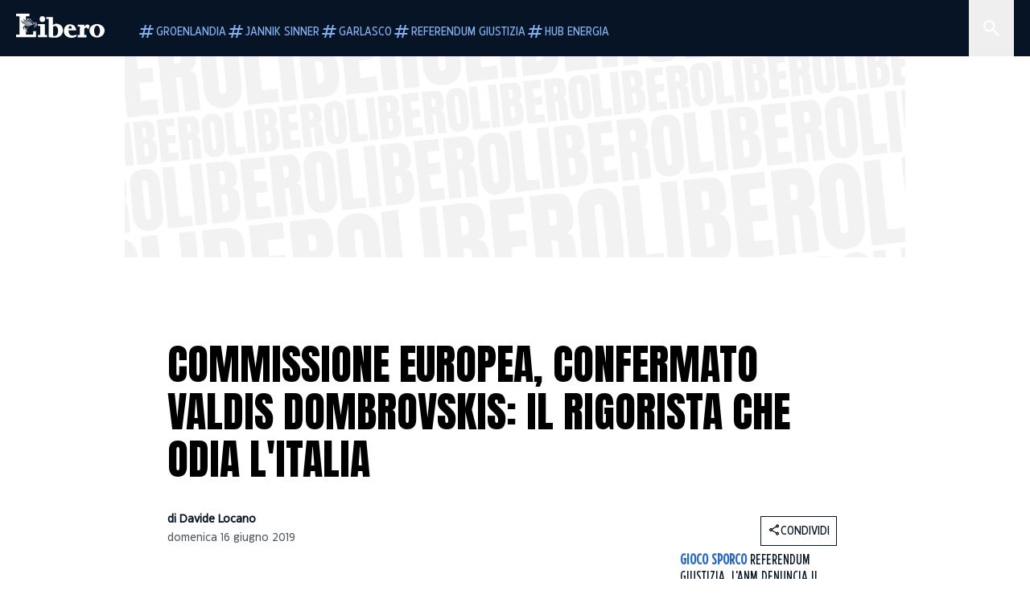

--- FILE ---
content_type: text/html; charset=utf-8
request_url: https://www.liberoquotidiano.it/news/economia/20073204/commissione-europea-confermato-valdis-dombrovskis-falco-rigorista-odia-italia-peggio-juncker/
body_size: 132987
content:
<!DOCTYPE html><html lang="it" dir="it"><head><meta charSet="utf-8"/><meta name="viewport" content="width=device-width, initial-scale=1"/><link rel="preload" as="image" href="https://sb.scorecardresearch.com/p?c1=2&amp;c2=28139775&amp;cs_fpid=1605266069802_50777152&amp;cs_fpit=c&amp;cs_fpdm=39642313001&amp;cs_fpdt=01&amp;cv=4.0.0&amp;cj=1"/><link rel="preload" as="image" href="https://asset.liberoquotidiano.it//_next/static/media/compresso.bfcde3b4.svg" fetchPriority="high"/><link rel="preload" as="image" href="https://asset.liberoquotidiano.it//_next/static/media/search-white.b9e92e12.svg"/><link rel="preload" as="image" href="https://asset.liberoquotidiano.it//_next/static/media/chevron-down-white.3b86bbe1.svg"/><link rel="preload" as="image" href="https://asset.liberoquotidiano.it//_next/static/media/default.4c2ec6e4.svg" fetchPriority="high"/><link rel="preload" as="image" href="https://asset.liberoquotidiano.it//_next/static/media/facebook-white.af434b8c.svg"/><link rel="preload" as="image" href="https://asset.liberoquotidiano.it//_next/static/media/x-white.a001118c.svg"/><link rel="preload" as="image" href="https://asset.liberoquotidiano.it//_next/static/media/instagram-white.4e240a4d.svg"/><link rel="preload" as="image" href="https://asset.liberoquotidiano.it//_next/static/media/tiktok-white.ab6eadb9.svg"/><link rel="preload" as="image" href="https://asset.liberoquotidiano.it//_next/static/media/whatsapp-white.6ff99fec.svg"/><link rel="preload" as="image" imageSrcSet="https://media.liberoquotidiano.it/CxzFxIa3g7QmyaKBQpcYHSpmKY6NoFLskZpD2NxbJKE/width:256/quality:90/dXBsb2FkLzE1NjAyNjQ2NDAwNDcuanBn.webp 256w, https://media.liberoquotidiano.it/0AujjD7VSKjyhm0-tKkJn62R5AjvatkqKx7FgoutlE4/width:384/quality:90/dXBsb2FkLzE1NjAyNjQ2NDAwNDcuanBn.webp 384w, https://media.liberoquotidiano.it/CQ51PTfbA4d_JEmDKD_qFxsErVbIeID5u0foUMKAIgU/width:640/quality:90/dXBsb2FkLzE1NjAyNjQ2NDAwNDcuanBn.webp 640w, https://media.liberoquotidiano.it/cI0xF1mue5tHNczTmQElIeT77N3JFNNENMB3wQAvHwM/width:750/quality:90/dXBsb2FkLzE1NjAyNjQ2NDAwNDcuanBn.webp 750w, https://media.liberoquotidiano.it/jCHdmR1HB6pCauYgVohxhPR17owJCgjKU7QJG8lmI8Y/width:828/quality:90/dXBsb2FkLzE1NjAyNjQ2NDAwNDcuanBn.webp 828w, https://media.liberoquotidiano.it/QtMqw70hBgyc98rtPP15UzN0Jxo51FDsKAu1A9RFaTk/width:1080/quality:90/dXBsb2FkLzE1NjAyNjQ2NDAwNDcuanBn.webp 1080w, https://media.liberoquotidiano.it/hrubnnZtvrcXw1yr-ZpAWX-Yl5-uOG8VaqPkkQAjbZo/width:1200/quality:90/dXBsb2FkLzE1NjAyNjQ2NDAwNDcuanBn.webp 1200w, https://media.liberoquotidiano.it/p-aeJRhf47rmCfJaUSgIMa2XFrgTWIVfvoRAKkYj1EM/width:1920/quality:90/dXBsb2FkLzE1NjAyNjQ2NDAwNDcuanBn.webp 1920w, https://media.liberoquotidiano.it/DbBk-60Gz9UGZ_vOvfhrqnhf5_O1wmJkY_PauaEHy7Q/width:2048/quality:90/dXBsb2FkLzE1NjAyNjQ2NDAwNDcuanBn.webp 2048w, https://media.liberoquotidiano.it/e2ic0GtFzdmmoV635c4vHCmTowiImOJvBSLliKRyN6c/width:3840/quality:90/dXBsb2FkLzE1NjAyNjQ2NDAwNDcuanBn.webp 3840w" imageSizes="(max-width: 768px) 50vw, (max-width: 1200px) 50vw, 33vw" fetchPriority="high"/><link rel="stylesheet" href="https://asset.liberoquotidiano.it/_next/static/css/ae4f4ecdb70c09d9.css" data-precedence="next"/><link rel="stylesheet" href="https://asset.liberoquotidiano.it/_next/static/css/e75caec51c4b3c22.css" data-precedence="next"/><link rel="stylesheet" href="https://asset.liberoquotidiano.it/_next/static/css/f4820b8c5761e275.css" data-precedence="next"/><link rel="stylesheet" href="https://asset.liberoquotidiano.it/_next/static/css/2345f3420ec14ded.css" data-precedence="next"/><link rel="stylesheet" href="https://asset.liberoquotidiano.it/_next/static/css/2abecabca76aba00.css" data-precedence="next"/><link rel="preload" as="script" fetchPriority="low" href="https://asset.liberoquotidiano.it/_next/static/chunks/webpack-e4e271677483713f.js"/><script src="https://asset.liberoquotidiano.it/_next/static/chunks/fd9d1056-48a4dbaba7c4823d.js" async=""></script><script src="https://asset.liberoquotidiano.it/_next/static/chunks/7023-55d44a0395af2198.js" async=""></script><script src="https://asset.liberoquotidiano.it/_next/static/chunks/main-app-55bbd77d79f9187f.js" async=""></script><script src="https://asset.liberoquotidiano.it/_next/static/chunks/aaea2bcf-45c601d73a123aa1.js" async=""></script><script src="https://asset.liberoquotidiano.it/_next/static/chunks/3600-90d14117b7c6519c.js" async=""></script><script src="https://asset.liberoquotidiano.it/_next/static/chunks/6535-417d720af7027481.js" async=""></script><script src="https://asset.liberoquotidiano.it/_next/static/chunks/9146-79485936757b55ee.js" async=""></script><script src="https://asset.liberoquotidiano.it/_next/static/chunks/3256-65678fbdc1826102.js" async=""></script><script src="https://asset.liberoquotidiano.it/_next/static/chunks/4435-fb098df465e9ab3e.js" async=""></script><script src="https://asset.liberoquotidiano.it/_next/static/chunks/7740-589d078c29bd2fcf.js" async=""></script><script src="https://asset.liberoquotidiano.it/_next/static/chunks/app/(web)/layout-b3bdfef71603bb94.js" async=""></script><script src="https://asset.liberoquotidiano.it/_next/static/chunks/f8e4659f-15e8ec8dd0679ab4.js" async=""></script><script src="https://asset.liberoquotidiano.it/_next/static/chunks/3841-73684c932f00735d.js" async=""></script><script src="https://asset.liberoquotidiano.it/_next/static/chunks/7201-f50917288ca20a62.js" async=""></script><script src="https://asset.liberoquotidiano.it/_next/static/chunks/1394-4adc302cef716877.js" async=""></script><script src="https://asset.liberoquotidiano.it/_next/static/chunks/437-87ba564b599b308c.js" async=""></script><script src="https://asset.liberoquotidiano.it/_next/static/chunks/9356-ccbda818f0894efd.js" async=""></script><script src="https://asset.liberoquotidiano.it/_next/static/chunks/app/(web)/article/%5BcontentType%5D/%5Bcategory%5D/%5Bid%5D/%5Bslug%5D/page-40da2bcb51825148.js" async=""></script><script src="https://asset.liberoquotidiano.it/_next/static/chunks/app/(web)/error-a07cf31ed1af0096.js" async=""></script><script src="https://asset.liberoquotidiano.it/_next/static/chunks/app/(web)/not-found-7803007401e4cd50.js" async=""></script><link rel="preload" href="https://assets.evolutionadv.it/liberoquotidiano_it/liberoquotidiano_it.new.js" as="script"/><link rel="preload" href="https://www.googletagmanager.com/gtag/js?id=G-TQZLS6WGF1" as="script"/><link rel="preload" as="image" href="https://asset.liberoquotidiano.it//_next/static/media/youtube-white.bc12c60a.svg"/><link rel="preload" href="https://platform.twitter.com/widgets.js" as="script"/><link rel="preload" as="image" href="https://asset.liberoquotidiano.it//_next/static/media/chevron-right.aa53c09d.svg"/><link rel="amphtml" href="https://www.liberoquotidiano.it/news/economia/20073204/commissione-europea-confermato-valdis-dombrovskis-falco-rigorista-odia-italia-peggio-juncker.amp"/><link rel="preload" as="style" href="/_next/static/css/2345f3420ec14ded.css"/><link rel="preload" as="style" href="/_next/static/css/2abecabca76aba00.css"/><link rel="preload" as="style" href="/_next/static/css/ae4f4ecdb70c09d9.css"/><link rel="preload" as="style" href="/_next/static/css/e75caec51c4b3c22.css"/><link rel="preload" as="style" href="/_next/static/css/f4820b8c5761e275.css"/><meta property="fb:app_id" content="3352039294849955"/><meta property="fb:pages" content="188776981163133"/><link rel="preconnect" href="https://asset.liberoquotidiano.it/"/><link rel="preconnect" href="https://fonts.googleapis.com"/><link rel="preconnect" href="https://fonts.gstatic.com" crossorigin="anonymous"/><link rel="preload" href="/styles/homepage.css" as="style"/><title>Commissione Europea, confermato Valdis Dombrovskis: il rigorista che odia l&#x27;Italia | Libero Quotidiano.it</title><meta name="description" content="La nuova Europa continuerà ad odiare l&#x27;Italia. Una doccia gelida per il governo
gialloverde, arrivata con la designazione da parte d..."/><meta name="keywords" content="valdis dombrovskis, commissione europea, italia, lettonia, jean claude juncker"/><meta name="publisher" content="LiberoQuotidiano"/><meta name="robots" content="index, follow, max-video-preview:-1, max-image-preview:large, max-snippet:-1"/><link rel="canonical" href="https://www.liberoquotidiano.it/news/economia/20073204/commissione-europea-confermato-valdis-dombrovskis-falco-rigorista-odia-italia-peggio-juncker/"/><meta property="og:title" content="Commissione Europea, confermato Valdis Dombrovskis: il rigorista che odia l&#x27;Italia | Libero Quotidiano.it"/><meta property="og:description" content="La nuova Europa continuerà ad odiare l&#x27;Italia. Una doccia gelida per il governo
gialloverde, arrivata con la designazione da parte d..."/><meta property="og:url" content="https://www.liberoquotidiano.it/news/economia/20073204/commissione-europea-confermato-valdis-dombrovskis-falco-rigorista-odia-italia-peggio-juncker/"/><meta property="og:site_name" content="Libero Quotidiano"/><meta property="og:locale" content="it-IT"/><meta property="og:image" content="https://img2.liberoquotidiano.it/upload/1560264640047.jpg"/><meta property="og:image:width" content="1400"/><meta property="og:image:height" content="933"/><meta name="twitter:card" content="summary"/><meta name="twitter:site" content="@libero_official"/><meta name="twitter:creator" content="@libero_official"/><meta name="twitter:title" content="Commissione Europea, confermato Valdis Dombrovskis: il rigorista che odia l&#x27;Italia | Libero Quotidiano.it"/><meta name="twitter:description" content="La nuova Europa continuerà ad odiare l&#x27;Italia. Una doccia gelida per il governo
gialloverde, arrivata con la designazione da parte d..."/><meta name="twitter:image" content="https://img2.liberoquotidiano.it/upload/1560264640047.jpg"/><meta name="twitter:image:width" content="1400"/><meta name="twitter:image:height" content="933"/><link rel="icon" href="/assets/ico/libero.ico"/><meta name="next-size-adjust"/><style id="critical">*,:after,:before{--tw-border-spacing-x:0;--tw-border-spacing-y:0;--tw-translate-x:0;--tw-translate-y:0;--tw-rotate:0;--tw-skew-x:0;--tw-skew-y:0;--tw-scale-x:1;--tw-scale-y:1;--tw-pan-x: ;--tw-pan-y: ;--tw-pinch-zoom: ;--tw-scroll-snap-strictness:proximity;--tw-gradient-from-position: ;--tw-gradient-via-position: ;--tw-gradient-to-position: ;--tw-ordinal: ;--tw-slashed-zero: ;--tw-numeric-figure: ;--tw-numeric-spacing: ;--tw-numeric-fraction: ;--tw-ring-inset: ;--tw-ring-offset-width:0px;--tw-ring-offset-color:#fff;--tw-ring-color:rgba(43,107,189,.5);--tw-ring-offset-shadow:0 0 #0000;--tw-ring-shadow:0 0 #0000;--tw-shadow:0 0 #0000;--tw-shadow-colored:0 0 #0000;--tw-blur: ;--tw-brightness: ;--tw-contrast: ;--tw-grayscale: ;--tw-hue-rotate: ;--tw-invert: ;--tw-saturate: ;--tw-sepia: ;--tw-drop-shadow: ;--tw-backdrop-blur: ;--tw-backdrop-brightness: ;--tw-backdrop-contrast: ;--tw-backdrop-grayscale: ;--tw-backdrop-hue-rotate: ;--tw-backdrop-invert: ;--tw-backdrop-opacity: ;--tw-backdrop-saturate: ;--tw-backdrop-sepia: ;--tw-contain-size: ;--tw-contain-layout: ;--tw-contain-paint: ;--tw-contain-style: }::backdrop{--tw-border-spacing-x:0;--tw-border-spacing-y:0;--tw-translate-x:0;--tw-translate-y:0;--tw-rotate:0;--tw-skew-x:0;--tw-skew-y:0;--tw-scale-x:1;--tw-scale-y:1;--tw-pan-x: ;--tw-pan-y: ;--tw-pinch-zoom: ;--tw-scroll-snap-strictness:proximity;--tw-gradient-from-position: ;--tw-gradient-via-position: ;--tw-gradient-to-position: ;--tw-ordinal: ;--tw-slashed-zero: ;--tw-numeric-figure: ;--tw-numeric-spacing: ;--tw-numeric-fraction: ;--tw-ring-inset: ;--tw-ring-offset-width:0px;--tw-ring-offset-color:#fff;--tw-ring-color:rgba(43,107,189,.5);--tw-ring-offset-shadow:0 0 #0000;--tw-ring-shadow:0 0 #0000;--tw-shadow:0 0 #0000;--tw-shadow-colored:0 0 #0000;--tw-blur: ;--tw-brightness: ;--tw-contrast: ;--tw-grayscale: ;--tw-hue-rotate: ;--tw-invert: ;--tw-saturate: ;--tw-sepia: ;--tw-drop-shadow: ;--tw-backdrop-blur: ;--tw-backdrop-brightness: ;--tw-backdrop-contrast: ;--tw-backdrop-grayscale: ;--tw-backdrop-hue-rotate: ;--tw-backdrop-invert: ;--tw-backdrop-opacity: ;--tw-backdrop-saturate: ;--tw-backdrop-sepia: ;--tw-contain-size: ;--tw-contain-layout: ;--tw-contain-paint: ;--tw-contain-style: }/*! tailwindcss v3.4.13 | MIT License | https://tailwindcss.com*/*,:after,:before{box-sizing:border-box;border:0 solid}:after,:before{--tw-content:""}:host,html{line-height:1.5;-webkit-text-size-adjust:100%;-moz-tab-size:4;-o-tab-size:4;tab-size:4;font-family:ui-sans-serif,system-ui,sans-serif,Apple Color Emoji,Segoe UI Emoji,Segoe UI Symbol,Noto Color Emoji;font-feature-settings:normal;font-variation-settings:normal;-webkit-tap-highlight-color:transparent}body{margin:0;line-height:inherit}hr{height:0;color:inherit;border-top-width:1px}abbr:where([title]){-webkit-text-decoration:underline dotted;text-decoration:underline dotted}h1,h2,h3,h4,h5,h6{font-size:inherit;font-weight:inherit}a{color:inherit;text-decoration:inherit}b,strong{font-weight:bolder}code,kbd,pre,samp{font-family:ui-monospace,SFMono-Regular,Menlo,Monaco,Consolas,Liberation Mono,Courier New,monospace;font-feature-settings:normal;font-variation-settings:normal;font-size:1em}small{font-size:80%}sub,sup{font-size:75%;line-height:0;position:relative;vertical-align:baseline}sub{bottom:-.25em}sup{top:-.5em}table{text-indent:0;border-color:inherit;border-collapse:collapse}button,input,optgroup,select,textarea{font-family:inherit;font-feature-settings:inherit;font-variation-settings:inherit;font-size:100%;font-weight:inherit;line-height:inherit;letter-spacing:inherit;color:inherit;margin:0;padding:0}button,select{text-transform:none}button,input:where([type=button]),input:where([type=reset]),input:where([type=submit]){-webkit-appearance:button;background-color:transparent;background-image:none}:-moz-focusring{outline:auto}:-moz-ui-invalid{box-shadow:none}progress{vertical-align:baseline}::-webkit-inner-spin-button,::-webkit-outer-spin-button{height:auto}[type=search]{-webkit-appearance:textfield;outline-offset:-2px}::-webkit-search-decoration{-webkit-appearance:none}::-webkit-file-upload-button{-webkit-appearance:button;font:inherit}summary{display:list-item}blockquote,dd,dl,figure,h1,h2,h3,h4,h5,h6,hr,p,pre{margin:0}fieldset{margin:0}fieldset,legend{padding:0}menu,ol,ul{list-style:none;margin:0;padding:0}dialog{padding:0}textarea{resize:vertical}input::-moz-placeholder,textarea::-moz-placeholder{opacity:1;color:#9ca3af}input::placeholder,textarea::placeholder{opacity:1;color:#9ca3af}[role=button],button{cursor:pointer}:disabled{cursor:default}audio,canvas,embed,iframe,img,object,svg,video{display:block;vertical-align:middle}img,video{max-width:100%;height:auto}[hidden]{display:none}:root,[data-theme]{color:hsl(var(--nextui-foreground));background-color:hsl(var(--nextui-background))}input[type=number]::-webkit-inner-spin-button,input[type=number]::-webkit-outer-spin-button{-webkit-appearance:none;margin:0}.\!container{width:100%!important}.container{width:100%}@media (min-width:568px){.\!container{max-width:568px!important}.container{max-width:568px}}@media (min-width:768px){.\!container{max-width:768px!important}.container{max-width:768px}}@media (min-width:950px){.\!container{max-width:950px!important}.container{max-width:950px}}@media (min-width:1290px){.\!container{max-width:1290px!important}.container{max-width:1290px}}@media (min-width:1550px){.\!container{max-width:1550px!important}.container{max-width:1550px}}.sr-only{position:absolute;width:1px;height:1px;padding:0;margin:-1px;overflow:hidden;clip:rect(0,0,0,0);white-space:nowrap;border-width:0}.pointer-events-none{pointer-events:none}.invisible{visibility:hidden}.static{position:static}.\!fixed{position:fixed!important}.fixed{position:fixed}.absolute{position:absolute}.relative{position:relative}.sticky{position:sticky}.inset-0{inset:0}.inset-x-0{left:0;right:0}.bottom-0{bottom:0}.bottom-full{bottom:100%}.left-0{left:0}.left-0\.5{left:4px}.left-1\.5{left:12px}.left-1\/2{left:50%}.left-full{left:100%}.right-0{right:0}.right-2{right:16px}.right-3{right:24px}.top-0{top:0}.top-0\.5{top:4px}.top-1\.5{top:12px}.top-1\/2{top:50%}.top-2{top:16px}.top-3{top:24px}.top-6{top:48px}.top-\[-16px\]{top:-16px}.top-\[-21px\]{top:-21px}.top-\[-2px\]{top:-2px}.top-\[50\%\]{top:50%}.top-\[70px\]{top:70px}.top-full{top:100%}.z-0{z-index:0}.z-10{z-index:10}.z-20{z-index:20}.z-30{z-index:30}.z-50{z-index:50}.z-\[100\]{z-index:100}.m-0{margin:0}.m-auto{margin:auto}.mx-auto{margin-left:auto;margin-right:auto}.-mb-4{margin-bottom:-32px}.-mt-2{margin-top:-16px}.ml-0\.5{margin-left:4px}.ml-1{margin-left:8px}.ml-2{margin-left:16px}.ml-\[-16px\]{margin-left:-16px}.mt-2{margin-top:16px}.mt-3{margin-top:24px}.mt-6{margin-top:48px}.mt-\[70px\]{margin-top:70px}.\!box-border{box-sizing:border-box!important}.box-border{box-sizing:border-box}.line-clamp-1{-webkit-line-clamp:1}.line-clamp-1,.line-clamp-2{overflow:hidden;display:-webkit-box;-webkit-box-orient:vertical}.line-clamp-2{-webkit-line-clamp:2}.line-clamp-3{overflow:hidden;display:-webkit-box;-webkit-box-orient:vertical;-webkit-line-clamp:3}.\!block{display:block!important}.block{display:block}.\!inline-block{display:inline-block!important}.inline-block{display:inline-block}.\!inline{display:inline!important}.inline{display:inline}.flex{display:flex}.inline-flex{display:inline-flex}.table{display:table}.grid{display:grid}.contents{display:contents}.\!hidden{display:none!important}.hidden{display:none}.aspect-\[16\/9\]{aspect-ratio:16/9}.aspect-\[3\/1\]{aspect-ratio:3/1}.aspect-\[4\/3\]{aspect-ratio:4/3}.aspect-\[5\/2\]{aspect-ratio:5/2}.aspect-\[9\/16\]{aspect-ratio:9/16}.\!h-\[125px\]{height:125px!important}.\!h-\[280px\]{height:280px!important}.\!h-\[28px\]{height:28px!important}.\!h-auto{height:auto!important}.\!h-fit{height:-moz-fit-content!important;height:fit-content!important}.h-2{height:16px}.h-3{height:24px}.h-4{height:32px}.h-45{height:360px}.h-6{height:48px}.h-8{height:64px}.h-\[140px\]{height:140px}.h-\[324px\]{height:324px}.h-\[500px\]{height:500px}.h-\[50px\]{height:50px}.h-\[70px\]{height:70px}.h-fit{height:-moz-fit-content;height:fit-content}.h-full{height:100%}.h-screen{height:100vh}.max-h-0{max-height:0}.max-h-35{max-height:280px}.max-h-\[10000px\]{max-height:10000px}.\!min-h-\[30px\]{min-height:30px!important}.\!min-h-\[32px\]{min-height:32px!important}.\!min-h-fit{min-height:-moz-fit-content!important;min-height:fit-content!important}.\!min-h-max{min-height:-moz-max-content!important;min-height:max-content!important}.min-h-\[100px\]{min-height:100px}.min-h-\[112px\]{min-height:112px}.min-h-\[250px\]{min-height:250px}.min-h-\[31px\]{min-height:31px}.min-h-\[600px\]{min-height:600px}.min-h-\[90px\]{min-height:90px}.\!w-\[28px\]{width:28px!important}.\!w-\[300px\]{width:300px!important}.\!w-\[388px\]{width:388px!important}.\!w-\[auto\]{width:auto!important}.\!w-full{width:100%!important}.w-0{width:0}.w-2{width:16px}.w-2\/3{width:66.666667%}.w-3{width:24px}.w-4{width:32px}.w-70{width:560px}.w-\[100\%\]{width:100%}.w-\[168px\]{width:168px}.w-\[20\%\]{width:20%}.w-\[200px\]{width:200px}.w-\[30\%\]{width:30%}.w-\[300px\]{width:300px}.w-\[320px\]{width:320px}.w-\[360px\]{width:360px}.w-\[40\%\]{width:40%}.w-\[45\%\]{width:45%}.w-\[50\%\]{width:50%}.w-\[500px\]{width:500px}.w-\[55\%\]{width:55%}.w-\[700px\]{width:700px}.w-\[728px\]{width:728px}.w-\[88px\]{width:88px}.w-\[970px\]{width:970px}.w-auto{width:auto}.w-fit{width:-moz-fit-content;width:fit-content}.w-full{width:100%}.w-screen{width:100vw}.\!min-w-\[110px\]{min-width:110px!important}.\!min-w-fit{min-width:-moz-fit-content!important;min-width:fit-content!important}.\!min-w-max{min-width:-moz-max-content!important;min-width:max-content!important}.min-w-0{min-width:0}.min-w-\[30px\]{min-width:30px}.min-w-max{min-width:-moz-max-content;min-width:max-content}.\!max-w-\[1440px\]{max-width:1440px!important}.\!max-w-\[1920px\]{max-width:1920px!important}.max-w-\[174px\]{max-width:174px}.max-w-\[388px\]{max-width:388px}.max-w-\[496px\]{max-width:496px}.flex-1{flex:1 1 0%}.flex-shrink,.shrink{flex-shrink:1}.shrink-0{flex-shrink:0}.\!grow-0{flex-grow:0!important}.grow{flex-grow:1}.basis-full{flex-basis:100%}.-translate-x-1\/2{--tw-translate-x:-50%}.-translate-x-1\/2,.-translate-y-1\/2{transform:translate(var(--tw-translate-x),var(--tw-translate-y)) rotate(var(--tw-rotate)) skewX(var(--tw-skew-x)) skewY(var(--tw-skew-y)) scaleX(var(--tw-scale-x)) scaleY(var(--tw-scale-y))}.-translate-y-1\/2{--tw-translate-y:-50%}.scale-100{--tw-scale-x:1;--tw-scale-y:1}.scale-100,.scale-95{transform:translate(var(--tw-translate-x),var(--tw-translate-y)) rotate(var(--tw-rotate)) skewX(var(--tw-skew-x)) skewY(var(--tw-skew-y)) scaleX(var(--tw-scale-x)) scaleY(var(--tw-scale-y))}.scale-95{--tw-scale-x:.95;--tw-scale-y:.95}.transform{transform:translate(var(--tw-translate-x),var(--tw-translate-y)) rotate(var(--tw-rotate)) skewX(var(--tw-skew-x)) skewY(var(--tw-skew-y)) scaleX(var(--tw-scale-x)) scaleY(var(--tw-scale-y))}.cursor-\[inherit\]{cursor:inherit}.cursor-not-allowed{cursor:not-allowed}.cursor-pointer{cursor:pointer}.snap-x{scroll-snap-type:x var(--tw-scroll-snap-strictness)}.snap-mandatory{--tw-scroll-snap-strictness:mandatory}.snap-start{scroll-snap-align:start}.scroll-mt-10{scroll-margin-top:80px}.columns-1{-moz-columns:1;column-count:1}.grid-cols-1{grid-template-columns:repeat(1,minmax(0,1fr))}.grid-cols-2{grid-template-columns:repeat(2,minmax(0,1fr))}.flex-row{flex-direction:row}.\!flex-col{flex-direction:column!important}.flex-col{flex-direction:column}.\!flex-col-reverse{flex-direction:column-reverse!important}.flex-wrap{flex-wrap:wrap}.items-start{align-items:flex-start}.items-center{align-items:center}.items-baseline{align-items:baseline}.justify-center{justify-content:center}.justify-between{justify-content:space-between}.justify-around{justify-content:space-around}.\!gap-2{gap:16px!important}.gap-0\.5{gap:4px}.gap-1{gap:8px}.gap-1\.5{gap:12px}.gap-2{gap:16px}.gap-3{gap:24px}.gap-4{gap:32px}.gap-5{gap:40px}.gap-6{gap:48px}.gap-x-1{-moz-column-gap:8px;column-gap:8px}.self-start{align-self:flex-start}.self-center{align-self:center}.overflow-auto{overflow:auto}.overflow-hidden{overflow:hidden}.overflow-x-auto{overflow-x:auto}.overflow-y-auto{overflow-y:auto}.overflow-x-scroll{overflow-x:scroll}.scroll-smooth{scroll-behavior:smooth}.truncate{overflow:hidden;white-space:nowrap}.text-ellipsis,.truncate{text-overflow:ellipsis}.whitespace-nowrap{white-space:nowrap}.break-words{overflow-wrap:break-word}.rounded-12{border-radius:12px}.rounded-32{border-radius:32px}.rounded-4{border-radius:4px}.rounded-56{border-radius:56px}.rounded-8{border-radius:8px}.rounded-\[50\%\]{border-radius:50%}.rounded-full{border-radius:9999px}.rounded-none{border-radius:0}.border,.border-1{border-width:1px}.border-small{border-width:var(--nextui-border-width-small)}.border-y{border-top-width:1px}.border-b,.border-b-1,.border-y{border-bottom-width:1px}.border-b-2{border-bottom-width:2px}.border-l{border-left-width:1px}.border-r{border-right-width:1px}.border-t,.border-t-1{border-top-width:1px}.border-solid{border-style:solid}.border-\[\#A8A8A8\]{--tw-border-opacity:1;border-color:rgb(168 168 168/var(--tw-border-opacity))}.border-blue-50{--tw-border-opacity:1;border-color:rgb(242 249 255/var(--tw-border-opacity))}.border-blue-900{--tw-border-opacity:1;border-color:rgb(7 20 37/var(--tw-border-opacity))}.border-grey-100{--tw-border-opacity:1;border-color:rgb(233 234 236/var(--tw-border-opacity))}.border-grey-1000{--tw-border-opacity:1;border-color:rgb(0 0 0/var(--tw-border-opacity))}.border-grey-300{--tw-border-opacity:1;border-color:rgb(212 214 217/var(--tw-border-opacity))}.border-grey-400{--tw-border-opacity:1;border-color:rgb(152 157 165/var(--tw-border-opacity))}.border-teal-400{--tw-border-opacity:1;border-color:rgb(84 185 206/var(--tw-border-opacity))}.border-transparent{border-color:transparent}.border-y-grey-0{--tw-border-opacity:1;border-top-color:rgb(255 255 255/var(--tw-border-opacity));border-bottom-color:rgb(255 255 255/var(--tw-border-opacity))}.border-y-grey-300{--tw-border-opacity:1;border-top-color:rgb(212 214 217/var(--tw-border-opacity));border-bottom-color:rgb(212 214 217/var(--tw-border-opacity))}.border-b-grey-0{--tw-border-opacity:1;border-bottom-color:rgb(255 255 255/var(--tw-border-opacity))}.border-b-grey-300{--tw-border-opacity:1;border-bottom-color:rgb(212 214 217/var(--tw-border-opacity))}.border-l-grey-400{--tw-border-opacity:1;border-left-color:rgb(152 157 165/var(--tw-border-opacity))}.border-r-grey-400{--tw-border-opacity:1;border-right-color:rgb(152 157 165/var(--tw-border-opacity))}.border-t-blue-900{--tw-border-opacity:1;border-top-color:rgb(7 20 37/var(--tw-border-opacity))}.border-t-blue-950{--tw-border-opacity:1;border-top-color:rgb(3 6 13/var(--tw-border-opacity))}.border-t-grey-0{--tw-border-opacity:1;border-top-color:rgb(255 255 255/var(--tw-border-opacity))}.border-t-grey-300{--tw-border-opacity:1;border-top-color:rgb(212 214 217/var(--tw-border-opacity))}.border-t-grey-400{--tw-border-opacity:1;border-top-color:rgb(152 157 165/var(--tw-border-opacity))}.\!bg-blue-100{--tw-bg-opacity:1!important;background-color:rgb(215 234 255/var(--tw-bg-opacity))!important}.\!bg-grey-0{--tw-bg-opacity:1!important;background-color:rgb(255 255 255/var(--tw-bg-opacity))!important}.\!bg-transparent{background-color:transparent!important}.bg-\[\#ffc005\]{--tw-bg-opacity:1;background-color:rgb(255 192 5/var(--tw-bg-opacity))}.bg-amber-100{--tw-bg-opacity:1;background-color:rgb(239 206 196/var(--tw-bg-opacity))}.bg-amber-200{--tw-bg-opacity:1;background-color:rgb(222 155 133/var(--tw-bg-opacity))}.bg-amber-300{--tw-bg-opacity:1;background-color:rgb(209 108 77/var(--tw-bg-opacity))}.bg-amber-400{--tw-bg-opacity:1;background-color:rgb(170 72 43/var(--tw-bg-opacity))}.bg-amber-50{--tw-bg-opacity:1;background-color:rgb(247 231 225/var(--tw-bg-opacity))}.bg-amber-500{--tw-bg-opacity:1;background-color:rgb(111 47 27/var(--tw-bg-opacity))}.bg-amber-600{--tw-bg-opacity:1;background-color:rgb(89 37 22/var(--tw-bg-opacity))}.bg-amber-700{--tw-bg-opacity:1;background-color:rgb(68 29 16/var(--tw-bg-opacity))}.bg-amber-800{--tw-bg-opacity:1;background-color:rgb(44 19 10/var(--tw-bg-opacity))}.bg-amber-900{--tw-bg-opacity:1;background-color:rgb(24 10 5/var(--tw-bg-opacity))}.bg-amber-950{--tw-bg-opacity:1;background-color:rgb(12 5 2/var(--tw-bg-opacity))}.bg-blue-100{--tw-bg-opacity:1;background-color:rgb(215 234 255/var(--tw-bg-opacity))}.bg-blue-200{--tw-bg-opacity:1;background-color:rgb(176 208 252/var(--tw-bg-opacity))}.bg-blue-300{--tw-bg-opacity:1;background-color:rgb(130 176 240/var(--tw-bg-opacity))}.bg-blue-400{--tw-bg-opacity:1;background-color:rgb(77 135 213/var(--tw-bg-opacity))}.bg-blue-50{--tw-bg-opacity:1;background-color:rgb(242 249 255/var(--tw-bg-opacity))}.bg-blue-500{--tw-bg-opacity:1;background-color:rgb(43 107 189/var(--tw-bg-opacity))}.bg-blue-600{--tw-bg-opacity:1;background-color:rgb(21 81 154/var(--tw-bg-opacity))}.bg-blue-700{--tw-bg-opacity:1;background-color:rgb(13 57 111/var(--tw-bg-opacity))}.bg-blue-800{--tw-bg-opacity:1;background-color:rgb(9 41 82/var(--tw-bg-opacity))}.bg-blue-900{--tw-bg-opacity:1;background-color:rgb(7 20 37/var(--tw-bg-opacity))}.bg-blue-950{--tw-bg-opacity:1;background-color:rgb(3 6 13/var(--tw-bg-opacity))}.bg-green-100{--tw-bg-opacity:1;background-color:rgb(198 228 200/var(--tw-bg-opacity))}.bg-green-200{--tw-bg-opacity:1;background-color:rgb(153 205 158/var(--tw-bg-opacity))}.bg-green-300{--tw-bg-opacity:1;background-color:rgb(103 183 113/var(--tw-bg-opacity))}.bg-green-400{--tw-bg-opacity:1;background-color:rgb(44 159 70/var(--tw-bg-opacity))}.bg-green-50{--tw-bg-opacity:1;background-color:rgb(238 253 239/var(--tw-bg-opacity))}.bg-green-500{--tw-bg-opacity:1;background-color:rgb(0 133 32/var(--tw-bg-opacity))}.bg-green-600{--tw-bg-opacity:1;background-color:rgb(0 103 15/var(--tw-bg-opacity))}.bg-green-700{--tw-bg-opacity:1;background-color:rgb(0 74 7/var(--tw-bg-opacity))}.bg-green-800{--tw-bg-opacity:1;background-color:rgb(0 46 6/var(--tw-bg-opacity))}.bg-green-900{--tw-bg-opacity:1;background-color:rgb(0 21 3/var(--tw-bg-opacity))}.bg-green-950{--tw-bg-opacity:1;background-color:rgb(0 3 0/var(--tw-bg-opacity))}.bg-grey-0{--tw-bg-opacity:1;background-color:rgb(255 255 255/var(--tw-bg-opacity))}.bg-grey-100{--tw-bg-opacity:1;background-color:rgb(233 234 236/var(--tw-bg-opacity))}.bg-grey-1000{--tw-bg-opacity:1;background-color:rgb(0 0 0/var(--tw-bg-opacity))}.bg-grey-300{--tw-bg-opacity:1;background-color:rgb(212 214 217/var(--tw-bg-opacity))}.bg-grey-400{--tw-bg-opacity:1;background-color:rgb(152 157 165/var(--tw-bg-opacity))}.bg-grey-50{--tw-bg-opacity:1;background-color:rgb(244 245 246/var(--tw-bg-opacity))}.bg-grey-500{--tw-bg-opacity:1;background-color:rgb(108 115 124/var(--tw-bg-opacity))}.bg-grey-600{--tw-bg-opacity:1;background-color:rgb(95 101 109/var(--tw-bg-opacity))}.bg-grey-700{--tw-bg-opacity:1;background-color:rgb(83 89 95/var(--tw-bg-opacity))}.bg-grey-800{--tw-bg-opacity:1;background-color:rgb(72 76 81/var(--tw-bg-opacity))}.bg-grey-900{--tw-bg-opacity:1;background-color:rgb(46 48 52/var(--tw-bg-opacity))}.bg-grey-950{--tw-bg-opacity:1;background-color:rgb(36 38 41/var(--tw-bg-opacity))}.bg-primary-800{--tw-bg-opacity:1;background-color:hsl(var(--nextui-primary-800)/var(--nextui-primary-800-opacity,var(--tw-bg-opacity)))}.bg-red-100{--tw-bg-opacity:1;background-color:rgb(250 207 202/var(--tw-bg-opacity))}.bg-red-200{--tw-bg-opacity:1;background-color:rgb(240 169 160/var(--tw-bg-opacity))}.bg-red-300{--tw-bg-opacity:1;background-color:rgb(230 128 118/var(--tw-bg-opacity))}.bg-red-400{--tw-bg-opacity:1;background-color:rgb(214 87 78/var(--tw-bg-opacity))}.bg-red-50{--tw-bg-opacity:1;background-color:rgb(255 244 242/var(--tw-bg-opacity))}.bg-red-500{--tw-bg-opacity:1;background-color:rgb(188 50 46/var(--tw-bg-opacity))}.bg-red-600{--tw-bg-opacity:1;background-color:rgb(152 25 25/var(--tw-bg-opacity))}.bg-red-700{--tw-bg-opacity:1;background-color:rgb(110 17 16/var(--tw-bg-opacity))}.bg-red-800{--tw-bg-opacity:1;background-color:rgb(69 13 11/var(--tw-bg-opacity))}.bg-red-900{--tw-bg-opacity:1;background-color:rgb(33 5 4/var(--tw-bg-opacity))}.bg-red-950{--tw-bg-opacity:1;background-color:rgb(5 1 0/var(--tw-bg-opacity))}.bg-teal-100{--tw-bg-opacity:1;background-color:rgb(193 245 253/var(--tw-bg-opacity))}.bg-teal-200{--tw-bg-opacity:1;background-color:rgb(143 237 252/var(--tw-bg-opacity))}.bg-teal-300{--tw-bg-opacity:1;background-color:rgb(110 230 252/var(--tw-bg-opacity))}.bg-teal-400{--tw-bg-opacity:1;background-color:rgb(84 185 206/var(--tw-bg-opacity))}.bg-teal-50{--tw-bg-opacity:1;background-color:rgb(225 250 254/var(--tw-bg-opacity))}.bg-teal-500{--tw-bg-opacity:1;background-color:rgb(53 121 134/var(--tw-bg-opacity))}.bg-teal-600{--tw-bg-opacity:1;background-color:rgb(40 94 105/var(--tw-bg-opacity))}.bg-teal-700{--tw-bg-opacity:1;background-color:rgb(28 72 81/var(--tw-bg-opacity))}.bg-teal-800{--tw-bg-opacity:1;background-color:rgb(17 49 55/var(--tw-bg-opacity))}.bg-teal-900{--tw-bg-opacity:1;background-color:rgb(5 22 25/var(--tw-bg-opacity))}.bg-teal-950{--tw-bg-opacity:1;background-color:rgb(3 14 15/var(--tw-bg-opacity))}.bg-transparent{background-color:transparent}.bg-yellow-100{--tw-bg-opacity:1;background-color:rgb(245 232 204/var(--tw-bg-opacity))}.bg-yellow-200{--tw-bg-opacity:1;background-color:rgb(236 209 155/var(--tw-bg-opacity))}.bg-yellow-300{--tw-bg-opacity:1;background-color:rgb(226 186 107/var(--tw-bg-opacity))}.bg-yellow-400{--tw-bg-opacity:1;background-color:rgb(216 164 68/var(--tw-bg-opacity))}.bg-yellow-50{--tw-bg-opacity:1;background-color:rgb(250 243 230/var(--tw-bg-opacity))}.bg-yellow-500{--tw-bg-opacity:1;background-color:rgb(174 129 50/var(--tw-bg-opacity))}.bg-yellow-600{--tw-bg-opacity:1;background-color:rgb(137 102 39/var(--tw-bg-opacity))}.bg-yellow-700{--tw-bg-opacity:1;background-color:rgb(103 76 28/var(--tw-bg-opacity))}.bg-yellow-800{--tw-bg-opacity:1;background-color:rgb(69 51 18/var(--tw-bg-opacity))}.bg-yellow-900{--tw-bg-opacity:1;background-color:rgb(34 25 8/var(--tw-bg-opacity))}.bg-yellow-950{--tw-bg-opacity:1;background-color:rgb(17 13 3/var(--tw-bg-opacity))}.bg-opacity-70{--tw-bg-opacity:0.7}.bg-opacity-80{--tw-bg-opacity:0.8}.bg-gradient-to-b{background-image:linear-gradient(to bottom,var(--tw-gradient-stops))}.from-\[rgba\(7\2c 20\2c 37\2c 0\)\]{--tw-gradient-from:rgba(7,20,37,0) var(--tw-gradient-from-position);--tw-gradient-to:rgba(7,20,37,0) var(--tw-gradient-to-position);--tw-gradient-stops:var(--tw-gradient-from),var(--tw-gradient-to)}.via-\[rgba\(7\2c 20\2c 37\2c 0\)\]{--tw-gradient-to:rgba(7,20,37,0) var(--tw-gradient-to-position);--tw-gradient-stops:var(--tw-gradient-from),rgba(7,20,37,0) var(--tw-gradient-via-position),var(--tw-gradient-to)}.to-\[rgba\(7\2c 20\2c 37\2c 0\.95\)\]{--tw-gradient-to:rgba(7,20,37,.95) var(--tw-gradient-to-position)}.to-50\%{--tw-gradient-to-position:50%}.to-75\%{--tw-gradient-to-position:75%}.\!decoration-clone{-webkit-box-decoration-break:clone!important;box-decoration-break:clone!important}.box-decoration-clone{-webkit-box-decoration-break:clone;box-decoration-break:clone}.\!fill-blue-200{fill:#b0d0fc!important}.\!fill-blue-800{fill:#092952!important}.fill-blue-100{fill:#d7eaff}.fill-blue-300{fill:#82b0f0}.fill-blue-50{fill:#f2f9ff}.fill-blue-500{fill:#2b6bbd}.fill-blue-700{fill:#0d396f}.fill-blue-900{fill:#071425}.fill-blue-950{fill:#03060d}.fill-green-500{fill:#008520}.fill-grey-0{fill:#fff}.fill-grey-1000{fill:#000}.fill-grey-700{fill:#53595f}.fill-red-500{fill:#bc322e}.object-cover{-o-object-fit:cover;object-fit:cover}.object-center{-o-object-position:center;object-position:center}.object-top{-o-object-position:top;object-position:top}.\!p-0{padding:0!important}.p-0{padding:0}.p-0\.5{padding:4px}.p-1{padding:8px}.p-1\.5{padding:12px}.p-10{padding:80px}.p-2{padding:16px}.p-3{padding:24px}.p-4{padding:32px}.p-5{padding:40px}.p-6{padding:48px}.p-8{padding:64px}.px-0{padding-left:0;padding-right:0}.px-0\.5{padding-left:4px;padding-right:4px}.px-1{padding-left:8px;padding-right:8px}.px-1\.5{padding-left:12px;padding-right:12px}.px-2{padding-left:16px;padding-right:16px}.px-4{padding-left:32px;padding-right:32px}.py-0{padding-top:0;padding-bottom:0}.py-0\.5{padding-top:4px;padding-bottom:4px}.py-1{padding-top:8px;padding-bottom:8px}.py-1\.5{padding-top:12px;padding-bottom:12px}.py-2{padding-top:16px;padding-bottom:16px}.py-3{padding-top:24px;padding-bottom:24px}.py-4{padding-top:32px;padding-bottom:32px}.py-9{padding-top:72px;padding-bottom:72px}.py-\[14px\]{padding-top:14px;padding-bottom:14px}.py-\[19px\]{padding-top:19px;padding-bottom:19px}.\!pb-1{padding-bottom:8px!important}.\!pl-0{padding-left:0!important}.\!pr-0{padding-right:0!important}.\!pt-0{padding-top:0!important}.pb-0{padding-bottom:0}.pb-0\.5{padding-bottom:4px}.pb-1{padding-bottom:8px}.pb-2{padding-bottom:16px}.pb-3{padding-bottom:24px}.pb-4{padding-bottom:32px}.pb-6{padding-bottom:48px}.pb-\[177\.78\%\]{padding-bottom:177.78%}.pb-\[2px\]{padding-bottom:2px}.pb-\[33\.33\%\]{padding-bottom:33.33%}.pb-\[56\.25\%\]{padding-bottom:56.25%}.pl-2{padding-left:16px}.pl-\[4px\]{padding-left:4px}.pr-0{padding-right:0}.pr-1{padding-right:8px}.pr-1\.5{padding-right:12px}.pr-2{padding-right:16px}.pr-4{padding-right:32px}.pr-\[4px\]{padding-right:4px}.pt-1{padding-top:8px}.pt-2{padding-top:16px}.pt-3{padding-top:24px}.pt-4{padding-top:32px}.pt-6{padding-top:48px}.pt-\[2px\]{padding-top:2px}.pt-\[48px\]{padding-top:48px}.pt-\[4px\]{padding-top:4px}.pt-\[75\%\]{padding-top:75%}.text-left{text-align:left}.text-center{text-align:center}.align-middle{vertical-align:middle}.font-anton{font-family:var(--font-anton),Impact,sans-serif}.font-eastman-var{font-family:var(--font-eastman-var)}.font-roboto-flex{font-family:var(--font-roboto-flex)}.\!text-\[14px\]{font-size:14px!important}.\!text-\[16px\]{font-size:16px!important}.\!text-\[18px\]{font-size:18px!important}.\!text-\[20px\]{font-size:20px!important}.\!text-\[30px\]{font-size:30px!important}.\!text-\[44px\]{font-size:44px!important}.\!text-\[61px\]{font-size:61px!important}.\!text-body-m-bold-mobile{font-size:14px!important;line-height:140%!important;font-weight:700!important}.\!text-display-s-desktop{font-size:52px!important;line-height:115%!important;font-weight:400!important}.text-\[14px\]{font-size:14px}.text-\[16px\]{font-size:16px}.text-\[20px\]{font-size:20px}.text-\[24px\]{font-size:24px}.text-\[58px\]{font-size:58px}.text-body-l-bold-mobile{font-size:16px;line-height:140%;font-weight:700}.text-body-l-regular-mobile{font-size:20px;line-height:140%;font-weight:400}.text-body-m-bold-mobile{font-size:14px;line-height:140%;font-weight:700}.text-body-m-regular-mobile{font-size:14px;line-height:140%;font-weight:400}.text-body-s-bold-mobile{font-size:12px;line-height:140%;font-weight:700}.text-body-s-regular-mobile{font-size:12px;line-height:140%;font-weight:400}.text-body-xl-bold-mobile{font-size:20px;line-height:140%;font-weight:700}.text-body-xl-regular-mobile{font-size:20px;line-height:140%;font-weight:400}.text-body-xs-bold-mobile{font-size:10px;line-height:140%;font-weight:700}.text-button-l{font-size:20px}.text-button-l,.text-button-m{line-height:120%;font-weight:450}.text-button-m{font-size:18px}.text-button-s{font-size:16px}.text-button-s,.text-button-xs{line-height:120%;font-weight:450}.text-button-xs{font-size:14px}.text-caption-m-bold-mobile{font-size:14px;line-height:140%;letter-spacing:.4%;font-weight:650}.text-caption-m-regular-mobile{font-size:14px;line-height:140%;letter-spacing:.4%;font-weight:450}.text-caption-s-bold-mobile{font-size:12px;line-height:140%;letter-spacing:.4%;font-weight:650}.text-caption-s-regular-mobile{font-size:12px;line-height:140%;letter-spacing:.4%;font-weight:350}.text-caption-xs-bold-mobile{font-size:12px;line-height:140%;letter-spacing:.4%;font-weight:650}.text-caption-xs-regular-desktop{font-size:12px;line-height:140%;letter-spacing:.4%;font-weight:350}.text-display-l-mobile{font-size:58px;line-height:110%;font-weight:400}.text-display-m-mobile{font-size:44px;line-height:110%;font-weight:400}.text-display-s-mobile{font-size:30px;line-height:110%;font-weight:400}.text-display-xl-mobile{font-size:72px;line-height:110%;font-weight:400}.text-heading-l-bold-mobile{font-size:26px;line-height:120%;font-weight:650}.text-heading-l-regular-mobile{font-size:26px;line-height:120%;font-weight:400}.text-heading-m-bold-mobile{font-size:16px;line-height:120%;font-weight:650}.text-heading-m-regular-mobile{font-size:16px;line-height:120%;font-weight:400}.text-heading-s-bold-mobile{font-size:14px;line-height:120%;font-weight:650}.text-heading-s-regular-mobile{font-size:14px;line-height:120%;font-weight:400}.text-label-l-mobile{font-size:18px}.text-label-l-mobile,.text-label-m-mobile{line-height:120%;letter-spacing:.4%;font-weight:550}.text-label-m-mobile{font-size:16px}.text-label-s-mobile{font-size:14px}.text-label-s-mobile,.text-label-xs-mobile{line-height:120%;letter-spacing:.4%;font-weight:550}.text-label-xs-mobile{font-size:12px}.text-quote-m-mobile{font-size:24px;line-height:120%;font-weight:530}.font-\[600\]{font-weight:600}.font-bold{font-weight:700}.uppercase{text-transform:uppercase}.capitalize{text-transform:capitalize}.\!leading-\[140\%\]{line-height:140%!important}.\!leading-\[45px\]{line-height:45px!important}.\!leading-none{line-height:1!important}.leading-\[24px\]{line-height:24px}.\!text-blue-300{--tw-text-opacity:1!important;color:rgb(130 176 240/var(--tw-text-opacity))!important}.\!text-blue-500{--tw-text-opacity:1!important;color:rgb(43 107 189/var(--tw-text-opacity))!important}.\!text-blue-900{--tw-text-opacity:1!important;color:rgb(7 20 37/var(--tw-text-opacity))!important}.\!text-grey-0{--tw-text-opacity:1!important;color:rgb(255 255 255/var(--tw-text-opacity))!important}.\!text-grey-700{--tw-text-opacity:1!important;color:rgb(83 89 95/var(--tw-text-opacity))!important}.text-amber-500{--tw-text-opacity:1;color:rgb(111 47 27/var(--tw-text-opacity))}.text-blue-100{--tw-text-opacity:1;color:rgb(215 234 255/var(--tw-text-opacity))}.text-blue-200{--tw-text-opacity:1;color:rgb(176 208 252/var(--tw-text-opacity))}.text-blue-300{--tw-text-opacity:1;color:rgb(130 176 240/var(--tw-text-opacity))}.text-blue-50{--tw-text-opacity:1;color:rgb(242 249 255/var(--tw-text-opacity))}.text-blue-500{--tw-text-opacity:1;color:rgb(43 107 189/var(--tw-text-opacity))}.text-blue-800{--tw-text-opacity:1;color:rgb(9 41 82/var(--tw-text-opacity))}.text-blue-900{--tw-text-opacity:1;color:rgb(7 20 37/var(--tw-text-opacity))}.text-blue-950{--tw-text-opacity:1;color:rgb(3 6 13/var(--tw-text-opacity))}.text-green-500{--tw-text-opacity:1;color:rgb(0 133 32/var(--tw-text-opacity))}.text-grey-0{--tw-text-opacity:1;color:rgb(255 255 255/var(--tw-text-opacity))}.text-grey-1000{--tw-text-opacity:1;color:rgb(0 0 0/var(--tw-text-opacity))}.text-grey-50{--tw-text-opacity:1;color:rgb(244 245 246/var(--tw-text-opacity))}.text-grey-700{--tw-text-opacity:1;color:rgb(83 89 95/var(--tw-text-opacity))}.text-grey-800{--tw-text-opacity:1;color:rgb(72 76 81/var(--tw-text-opacity))}.text-grey-950{--tw-text-opacity:1;color:rgb(36 38 41/var(--tw-text-opacity))}.text-red-500{--tw-text-opacity:1;color:rgb(188 50 46/var(--tw-text-opacity))}.text-red-700{--tw-text-opacity:1;color:rgb(110 17 16/var(--tw-text-opacity))}.underline{text-decoration-line:underline}.\!decoration-blue-500{text-decoration-color:#2b6bbd!important}.decoration-blue-500{text-decoration-color:#2b6bbd}.decoration-blue-950{text-decoration-color:#03060d}.decoration-1{text-decoration-thickness:1px}.decoration-2{text-decoration-thickness:2px}.underline-offset-2{text-underline-offset:2px}.underline-offset-4{text-underline-offset:4px}.opacity-0{opacity:0}.opacity-100{opacity:1}.opacity-50{opacity:.5}.opacity-70{opacity:.7}.opacity-80{opacity:.8}.mix-blend-multiply{mix-blend-mode:multiply}.shadow-lg{--tw-shadow:0px 4px 16px 0px rgba(46,48,52,.25);--tw-shadow-colored:0px 4px 16px 0px var(--tw-shadow-color)}.shadow-lg,.shadow-md{box-shadow:var(--tw-ring-offset-shadow,0 0 #0000),var(--tw-ring-shadow,0 0 #0000),var(--tw-shadow)}.shadow-md{--tw-shadow:0px 4px 8px 0px rgba(46,48,52,.25);--tw-shadow-colored:0px 4px 8px 0px var(--tw-shadow-color)}.shadow-sm{--tw-shadow:0px 4px 4px 0px rgba(46,48,52,.25);--tw-shadow-colored:0px 4px 4px 0px var(--tw-shadow-color);box-shadow:var(--tw-ring-offset-shadow,0 0 #0000),var(--tw-ring-shadow,0 0 #0000),var(--tw-shadow)}.\!outline-none{outline:2px solid transparent!important;outline-offset:2px!important}.outline-none{outline:2px solid transparent;outline-offset:2px}.outline-2{outline-width:2px}.outline-offset-4{outline-offset:4px}.outline-offset-8{outline-offset:8px}.outline-blue-800{outline-color:#092952}.blur{--tw-blur:blur(8px)}.blur,.filter{filter:var(--tw-blur) var(--tw-brightness) var(--tw-contrast) var(--tw-grayscale) var(--tw-hue-rotate) var(--tw-invert) var(--tw-saturate) var(--tw-sepia) var(--tw-drop-shadow)}.transition{transition-property:color,background-color,border-color,text-decoration-color,fill,stroke,opacity,box-shadow,transform,filter,-webkit-backdrop-filter;transition-property:color,background-color,border-color,text-decoration-color,fill,stroke,opacity,box-shadow,transform,filter,backdrop-filter;transition-property:color,background-color,border-color,text-decoration-color,fill,stroke,opacity,box-shadow,transform,filter,backdrop-filter,-webkit-backdrop-filter;transition-timing-function:cubic-bezier(.4,0,.2,1);transition-duration:.25s}.transition-all{transition-property:all;transition-timing-function:cubic-bezier(.4,0,.2,1);transition-duration:.25s}.transition-opacity{transition-property:opacity;transition-timing-function:cubic-bezier(.4,0,.2,1);transition-duration:.25s}.delay-100{transition-delay:.1s}.duration-0{transition-duration:0ms}.duration-100{transition-duration:.1s}.duration-200{transition-duration:.2s}.duration-300{transition-duration:.3s}.duration-700{transition-duration:.7s}.ease-in{transition-timing-function:cubic-bezier(.4,0,1,1)}.ease-in-out{transition-timing-function:cubic-bezier(.4,0,.2,1)}.ease-out{transition-timing-function:cubic-bezier(0,0,.2,1)}.light,:root,[data-theme=light]{color-scheme:light;--nextui-background:0 0% 100%;--nextui-foreground:210 6.74% 34.9%;--nextui-divider:0 0% 6.67%;--nextui-divider-opacity:0.15;--nextui-focus:212.01999999999998 100% 46.67%;--nextui-overlay:0 0% 0%;--nextui-content1:0 0% 100%;--nextui-content1-foreground:201.81999999999994 24.44% 8.82%;--nextui-content2:240 4.76% 95.88%;--nextui-content2-foreground:240 3.7% 15.88%;--nextui-content3:240 5.88% 90%;--nextui-content3-foreground:240 5.26% 26.08%;--nextui-content4:240 4.88% 83.92%;--nextui-content4-foreground:240 5.2% 33.92%;--nextui-default-50:0 0% 98.04%;--nextui-default-100:240 4.76% 95.88%;--nextui-default-200:240 5.88% 90%;--nextui-default-300:240 4.88% 83.92%;--nextui-default-400:240 5.03% 64.9%;--nextui-default-500:240 3.83% 46.08%;--nextui-default-600:240 5.2% 33.92%;--nextui-default-700:240 5.26% 26.08%;--nextui-default-800:240 3.7% 15.88%;--nextui-default-900:240 5.88% 10%;--nextui-default-foreground:0 0% 0%;--nextui-default:240 4.88% 83.92%;--nextui-primary-50:212.5 92.31% 94.9%;--nextui-primary-100:211.84000000000003 92.45% 89.61%;--nextui-primary-200:211.84000000000003 92.45% 79.22%;--nextui-primary-300:212.24 92.45% 68.82%;--nextui-primary-400:212.14 92.45% 58.43%;--nextui-primary-500:212.01999999999998 100% 46.67%;--nextui-primary-600:212.14 100% 38.43%;--nextui-primary-700:212.24 100% 28.82%;--nextui-primary-800:211.84000000000003 100% 19.22%;--nextui-primary-900:211.84000000000003 100% 9.61%;--nextui-primary-foreground:0 0% 100%;--nextui-primary:212.01999999999998 100% 46.67%;--nextui-secondary-50:270 61.54% 94.9%;--nextui-secondary-100:270 59.26% 89.41%;--nextui-secondary-200:270 59.26% 78.82%;--nextui-secondary-300:270 59.26% 68.24%;--nextui-secondary-400:270 59.26% 57.65%;--nextui-secondary-500:270 66.67% 47.06%;--nextui-secondary-600:270 66.67% 37.65%;--nextui-secondary-700:270 66.67% 28.24%;--nextui-secondary-800:270 66.67% 18.82%;--nextui-secondary-900:270 66.67% 9.41%;--nextui-secondary-foreground:0 0% 100%;--nextui-secondary:270 66.67% 47.06%;--nextui-success:134.44 100% 26.08%;--nextui-warning:1.6899999999999977 60.68% 45.88%;--nextui-danger:38.23000000000002 55.36% 43.92%;--nextui-divider-weight:1px;--nextui-disabled-opacity:.5;--nextui-font-size-tiny:0.75rem;--nextui-font-size-small:0.875rem;--nextui-font-size-medium:1rem;--nextui-font-size-large:1.125rem;--nextui-line-height-tiny:1rem;--nextui-line-height-small:1.25rem;--nextui-line-height-medium:1.5rem;--nextui-line-height-large:1.75rem;--nextui-radius-small:8px;--nextui-radius-medium:12px;--nextui-radius-large:14px;--nextui-border-width-small:1px;--nextui-border-width-medium:2px;--nextui-border-width-large:3px;--nextui-box-shadow-small:0px 0px 5px 0px rgba(0,0,0,.02),0px 2px 10px 0px rgba(0,0,0,.06),0px 0px 1px 0px rgba(0,0,0,.3);--nextui-box-shadow-medium:0px 0px 15px 0px rgba(0,0,0,.03),0px 2px 30px 0px rgba(0,0,0,.08),0px 0px 1px 0px rgba(0,0,0,.3);--nextui-box-shadow-large:0px 0px 30px 0px rgba(0,0,0,.04),0px 30px 60px 0px rgba(0,0,0,.12),0px 0px 1px 0px rgba(0,0,0,.3);--nextui-hover-opacity:.8}.dark,[data-theme=dark]{color-scheme:dark;--nextui-background:0 0% 0%;--nextui-foreground-50:240 5.88% 10%;--nextui-foreground-100:240 3.7% 15.88%;--nextui-foreground-200:240 5.26% 26.08%;--nextui-foreground-300:240 5.2% 33.92%;--nextui-foreground-400:240 3.83% 46.08%;--nextui-foreground-500:240 5.03% 64.9%;--nextui-foreground-600:240 4.88% 83.92%;--nextui-foreground-700:240 5.88% 90%;--nextui-foreground-800:240 4.76% 95.88%;--nextui-foreground-900:0 0% 98.04%;--nextui-foreground:210 5.56% 92.94%;--nextui-focus:212.01999999999998 100% 46.67%;--nextui-overlay:0 0% 0%;--nextui-divider:0 0% 100%;--nextui-divider-opacity:0.15;--nextui-content1:240 5.88% 10%;--nextui-content1-foreground:0 0% 98.04%;--nextui-content2:240 3.7% 15.88%;--nextui-content2-foreground:240 4.76% 95.88%;--nextui-content3:240 5.26% 26.08%;--nextui-content3-foreground:240 5.88% 90%;--nextui-content4:240 5.2% 33.92%;--nextui-content4-foreground:240 4.88% 83.92%;--nextui-default-50:240 5.88% 10%;--nextui-default-100:240 3.7% 15.88%;--nextui-default-200:240 5.26% 26.08%;--nextui-default-300:240 5.2% 33.92%;--nextui-default-400:240 3.83% 46.08%;--nextui-default-500:240 5.03% 64.9%;--nextui-default-600:240 4.88% 83.92%;--nextui-default-700:240 5.88% 90%;--nextui-default-800:240 4.76% 95.88%;--nextui-default-900:0 0% 98.04%;--nextui-default-foreground:0 0% 100%;--nextui-default:240 5.26% 26.08%;--nextui-primary-50:211.84000000000003 100% 9.61%;--nextui-primary-100:211.84000000000003 100% 19.22%;--nextui-primary-200:212.24 100% 28.82%;--nextui-primary-300:212.14 100% 38.43%;--nextui-primary-400:212.01999999999998 100% 46.67%;--nextui-primary-500:212.14 92.45% 58.43%;--nextui-primary-600:212.24 92.45% 68.82%;--nextui-primary-700:211.84000000000003 92.45% 79.22%;--nextui-primary-800:211.84000000000003 92.45% 89.61%;--nextui-primary-900:212.5 92.31% 94.9%;--nextui-primary-foreground:0 0% 100%;--nextui-primary:212.01999999999998 100% 46.67%;--nextui-secondary-50:270 66.67% 9.41%;--nextui-secondary-100:270 66.67% 18.82%;--nextui-secondary-200:270 66.67% 28.24%;--nextui-secondary-300:270 66.67% 37.65%;--nextui-secondary-400:270 66.67% 47.06%;--nextui-secondary-500:270 59.26% 57.65%;--nextui-secondary-600:270 59.26% 68.24%;--nextui-secondary-700:270 59.26% 78.82%;--nextui-secondary-800:270 59.26% 89.41%;--nextui-secondary-900:270 61.54% 94.9%;--nextui-secondary-foreground:0 0% 100%;--nextui-secondary:270 59.26% 57.65%;--nextui-success-50:145.71000000000004 77.78% 8.82%;--nextui-success-100:146.2 79.78% 17.45%;--nextui-success-200:145.78999999999996 79.26% 26.47%;--nextui-success-300:146.01 79.89% 35.1%;--nextui-success-400:145.96000000000004 79.46% 43.92%;--nextui-success-500:146.01 62.45% 55.1%;--nextui-success-600:145.78999999999996 62.57% 66.47%;--nextui-success-700:146.2 61.74% 77.45%;--nextui-success-800:145.71000000000004 61.4% 88.82%;--nextui-success-900:146.66999999999996 64.29% 94.51%;--nextui-success-foreground:0 0% 0%;--nextui-success:145.96000000000004 79.46% 43.92%;--nextui-warning-50:37.139999999999986 75% 10.98%;--nextui-warning-100:37.139999999999986 75% 21.96%;--nextui-warning-200:36.95999999999998 73.96% 33.14%;--nextui-warning-300:37.00999999999999 74.22% 44.12%;--nextui-warning-400:37.02999999999997 91.27% 55.1%;--nextui-warning-500:37.00999999999999 91.26% 64.12%;--nextui-warning-600:36.95999999999998 91.24% 73.14%;--nextui-warning-700:37.139999999999986 91.3% 81.96%;--nextui-warning-800:37.139999999999986 91.3% 90.98%;--nextui-warning-900:54.55000000000001 91.67% 95.29%;--nextui-warning-foreground:0 0% 0%;--nextui-warning:37.02999999999997 91.27% 55.1%;--nextui-danger-50:340 84.91% 10.39%;--nextui-danger-100:339.3299999999999 86.54% 20.39%;--nextui-danger-200:339.11 85.99% 30.78%;--nextui-danger-300:339 86.54% 40.78%;--nextui-danger-400:339.20000000000005 90.36% 51.18%;--nextui-danger-500:339 90% 60.78%;--nextui-danger-600:339.11 90.6% 70.78%;--nextui-danger-700:339.3299999999999 90% 80.39%;--nextui-danger-800:340 91.84% 90.39%;--nextui-danger-900:339.13 92% 95.1%;--nextui-danger-foreground:0 0% 100%;--nextui-danger:339.20000000000005 90.36% 51.18%;--nextui-divider-weight:1px;--nextui-disabled-opacity:.5;--nextui-font-size-tiny:0.75rem;--nextui-font-size-small:0.875rem;--nextui-font-size-medium:1rem;--nextui-font-size-large:1.125rem;--nextui-line-height-tiny:1rem;--nextui-line-height-small:1.25rem;--nextui-line-height-medium:1.5rem;--nextui-line-height-large:1.75rem;--nextui-radius-small:8px;--nextui-radius-medium:12px;--nextui-radius-large:14px;--nextui-border-width-small:1px;--nextui-border-width-medium:2px;--nextui-border-width-large:3px;--nextui-box-shadow-small:0px 0px 5px 0px rgba(0,0,0,.05),0px 2px 10px 0px rgba(0,0,0,.2),inset 0px 0px 1px 0px hsla(0,0%,100%,.15);--nextui-box-shadow-medium:0px 0px 15px 0px rgba(0,0,0,.06),0px 2px 30px 0px rgba(0,0,0,.22),inset 0px 0px 1px 0px hsla(0,0%,100%,.15);--nextui-box-shadow-large:0px 0px 30px 0px rgba(0,0,0,.07),0px 30px 60px 0px rgba(0,0,0,.26),inset 0px 0px 1px 0px hsla(0,0%,100%,.15);--nextui-hover-opacity:.9}.scrollbar-hide{-ms-overflow-style:none;scrollbar-width:none}.scrollbar-hide::-webkit-scrollbar{display:none}.\[grid-template-columns\:repeat\(auto-fit\2c minmax\(150px\2c 1fr\)\)\]{grid-template-columns:repeat(auto-fit,minmax(150px,1fr))}*{margin:0;padding:0;box-sizing:border-box}:root{--drop-color:#ff4b24}.tag-label{position:relative}.tag-label:before{content:"—";position:absolute;left:-16px;color:var(--drop-color)}.input-range-arrow::-webkit-inner-spin-button,.input-range-arrow::-webkit-outer-spin-button{-webkit-appearance:none;margin:0}.input-range-arrow{-webkit-appearance:textfield;appearance:textfield;-moz-appearance:textfield}.slick-track{display:flex}@media (prefers-color-scheme:dark){body{-webkit-font-smoothing:antialiased;-moz-osx-font-smoothing:grayscale}}.scrollbar-hide::-webkit-scrollbar{display:none}.kCoverBlockToolPanel.kpm3-be_toolPanel img,.kCoverHeadlineToolPanel.kpm3-be_toolPanel img{display:inline}.ge_be_block,.ge_be_zone{min-height:50px}@media (min-width:992px){#evoATF{display:flex;justify-content:center;align-items:center;text-align:center}.gptslot-optiscroll.intesto,div:has(>.evo-intext){min-height:300px}}@media (max-width:991px){#evoBoxBottom1,#evoBoxBottom2{min-height:250px;margin:0 auto}#evoBoxBottom3,#evoBoxBottom4{min-height:600px;margin:0 auto}}.scrollbar-hidden{scrollbar-width:none;-ms-overflow-style:none}.scrollbar-hidden::-webkit-scrollbar{display:none}*{-webkit-font-smoothing:antialiased;font-synthesis:none!important}.lb-adv-bg{background-image:url(/assets/adv/970x250.svg);background-repeat:no-repeat;background-position:0 0;background-size:100% auto}.lb-adv-bg.lb-adv-md{background-image:url(/assets/adv/700x700.svg)}.lb-adv-bg.lb-adv-sm{background-image:url(/assets/adv/300x600.svg)}.placeholder\:font-eastman-var::-moz-placeholder{font-family:var(--font-eastman-var)}.placeholder\:font-eastman-var::placeholder{font-family:var(--font-eastman-var)}.placeholder\:uppercase::-moz-placeholder{text-transform:uppercase}.placeholder\:uppercase::placeholder{text-transform:uppercase}.placeholder\:text-grey-0::-moz-placeholder{--tw-text-opacity:1;color:rgb(255 255 255/var(--tw-text-opacity))}.placeholder\:text-grey-0::placeholder{--tw-text-opacity:1;color:rgb(255 255 255/var(--tw-text-opacity))}.before\:bg-grey-100:before{content:var(--tw-content);--tw-bg-opacity:1;background-color:rgb(233 234 236/var(--tw-bg-opacity))}.first\:border-transparent:first-child{border-color:transparent}.hover\:cursor-pointer:hover{cursor:pointer}.hover\:border-blue-100:hover{--tw-border-opacity:1;border-color:rgb(215 234 255/var(--tw-border-opacity))}.hover\:border-blue-700:hover{--tw-border-opacity:1;border-color:rgb(13 57 111/var(--tw-border-opacity))}.hover\:bg-blue-100:hover{--tw-bg-opacity:1;background-color:rgb(215 234 255/var(--tw-bg-opacity))}.hover\:bg-blue-700:hover{--tw-bg-opacity:1;background-color:rgb(13 57 111/var(--tw-bg-opacity))}.hover\:bg-grey-100:hover{--tw-bg-opacity:1;background-color:rgb(233 234 236/var(--tw-bg-opacity))}.hover\:fill-blue-100:hover{fill:#d7eaff}.hover\:fill-blue-700:hover{fill:#0d396f}.hover\:fill-blue-800:hover{fill:#092952}.hover\:text-blue-100:hover{--tw-text-opacity:1;color:rgb(215 234 255/var(--tw-text-opacity))}.hover\:text-blue-300:hover{--tw-text-opacity:1;color:rgb(130 176 240/var(--tw-text-opacity))}.hover\:text-blue-700:hover{--tw-text-opacity:1;color:rgb(13 57 111/var(--tw-text-opacity))}.hover\:text-blue-800:hover{--tw-text-opacity:1;color:rgb(9 41 82/var(--tw-text-opacity))}.hover\:underline:hover{text-decoration-line:underline}.hover\:underline-offset-2:hover{text-underline-offset:2px}.focus\:bg-blue-100:focus{--tw-bg-opacity:1;background-color:rgb(215 234 255/var(--tw-bg-opacity))}.focus\:text-blue-800:focus{--tw-text-opacity:1;color:rgb(9 41 82/var(--tw-text-opacity))}.focus\:outline:focus{outline-style:solid}.focus\:placeholder\:text-blue-800:focus::-moz-placeholder{--tw-text-opacity:1;color:rgb(9 41 82/var(--tw-text-opacity))}.focus\:placeholder\:text-blue-800:focus::placeholder{--tw-text-opacity:1;color:rgb(9 41 82/var(--tw-text-opacity))}.focus-visible\:border-2:focus-visible{border-width:2px}.focus-visible\:border-grey-0:focus-visible{--tw-border-opacity:1;border-color:rgb(255 255 255/var(--tw-border-opacity))}.focus-visible\:outline:focus-visible{outline-style:solid}.focus-visible\:outline-1:focus-visible{outline-width:1px}.focus-visible\:outline-\[1\.5px\]:focus-visible{outline-width:1.5px}.focus-visible\:-outline-offset-2:focus-visible{outline-offset:-2px}.focus-visible\:outline-offset-0:focus-visible{outline-offset:0}.focus-visible\:outline-offset-2:focus-visible{outline-offset:2px}.focus-visible\:outline-blue-100:focus-visible{outline-color:#d7eaff}.focus-visible\:outline-blue-50:focus-visible{outline-color:#f2f9ff}.focus-visible\:outline-blue-800:focus-visible{outline-color:#092952}.focus-visible\:outline-blue-900:focus-visible{outline-color:#071425}.disabled\:border-blue-300:disabled{--tw-border-opacity:1;border-color:rgb(130 176 240/var(--tw-border-opacity))}.disabled\:border-blue-600:disabled{--tw-border-opacity:1;border-color:rgb(21 81 154/var(--tw-border-opacity))}.disabled\:bg-blue-300:disabled{--tw-bg-opacity:1;background-color:rgb(130 176 240/var(--tw-bg-opacity))}.disabled\:bg-blue-600:disabled{--tw-bg-opacity:1;background-color:rgb(21 81 154/var(--tw-bg-opacity))}.disabled\:bg-transparent:disabled{background-color:transparent}.disabled\:fill-blue-300:disabled{fill:#82b0f0}.disabled\:fill-blue-600:disabled{fill:#15519a}.disabled\:text-blue-300:disabled{--tw-text-opacity:1;color:rgb(130 176 240/var(--tw-text-opacity))}.disabled\:text-blue-600:disabled{--tw-text-opacity:1;color:rgb(21 81 154/var(--tw-text-opacity))}.disabled\:no-underline:disabled{text-decoration-line:none}.disabled\:decoration-2:disabled{text-decoration-thickness:2px}.focus-visible\:disabled\:outline-none:disabled:focus-visible{outline:2px solid transparent;outline-offset:2px}.group:hover .group-hover\:from-\[rgba\(9\2c 41\2c 82\2c 0\)\]{--tw-gradient-from:rgba(9,41,82,0) var(--tw-gradient-from-position);--tw-gradient-to:rgba(9,41,82,0) var(--tw-gradient-to-position);--tw-gradient-stops:var(--tw-gradient-from),var(--tw-gradient-to)}.group:hover .group-hover\:via-\[rgba\(9\2c 41\2c 82\2c 0\)\]{--tw-gradient-to:rgba(9,41,82,0) var(--tw-gradient-to-position);--tw-gradient-stops:var(--tw-gradient-from),rgba(9,41,82,0) var(--tw-gradient-via-position),var(--tw-gradient-to)}.group:hover .group-hover\:to-\[\#092952\]{--tw-gradient-to:#092952 var(--tw-gradient-to-position)}.group:hover .group-hover\:to-50\%{--tw-gradient-to-position:50%}.group:hover .group-hover\:to-75\%{--tw-gradient-to-position:75%}.group:hover .group-hover\:fill-blue-100{fill:#d7eaff}.group:hover .group-hover\:text-blue-100{--tw-text-opacity:1;color:rgb(215 234 255/var(--tw-text-opacity))}.group:hover .group-hover\:text-blue-500{--tw-text-opacity:1;color:rgb(43 107 189/var(--tw-text-opacity))}.group:hover .group-hover\:text-blue-700{--tw-text-opacity:1;color:rgb(13 57 111/var(--tw-text-opacity))}.group:hover .group-hover\:text-blue-800{--tw-text-opacity:1;color:rgb(9 41 82/var(--tw-text-opacity))}.group:hover .group-hover\:underline{text-decoration-line:underline}.group:focus .group-focus\:text-blue-800{--tw-text-opacity:1;color:rgb(9 41 82/var(--tw-text-opacity))}.group:focus .group-focus\:underline{text-decoration-line:underline}@media (min-width:568px){.xs\:top-\[70px\]{top:70px}.xs\:ml-\[11px\]{margin-left:11px}.xs\:h-\[396px\]{height:396px}.xs\:h-\[70px\]{height:70px}.xs\:w-1\/2{width:50%}.xs\:w-4{width:32px}.xs\:w-\[202px\]{width:202px}.xs\:p-4{padding:32px}.xs\:py-3{padding-top:24px;padding-bottom:24px}.xs\:py-\[19px\]{padding-top:19px;padding-bottom:19px}.xs\:pr-3{padding-right:24px}.xs\:text-button-m{font-size:18px;line-height:120%;font-weight:450}}@media (min-width:768px){.sm\:relative{position:relative}.sm\:mx-auto{margin-left:auto;margin-right:auto}.sm\:my-10{margin-top:80px;margin-bottom:80px}.sm\:block{display:block}.sm\:\!flex{display:flex!important}.sm\:\!hidden{display:none!important}.sm\:hidden{display:none}.sm\:\!aspect-\[2\/3\]{aspect-ratio:2/3!important}.sm\:\!aspect-\[3\/1\]{aspect-ratio:3/1!important}.sm\:\!aspect-\[4\/3\]{aspect-ratio:4/3!important}.sm\:h-auto{height:auto}.sm\:max-h-\[calc\(100vh-160px\)\]{max-height:calc(100vh - 160px)}.sm\:w-1\/2{width:50%}.sm\:w-6{width:48px}.sm\:w-fit{width:-moz-fit-content;width:fit-content}.sm\:\!min-w-\[70\%\]{min-width:70%!important}.sm\:max-w-\[288px\]{max-width:288px}.sm\:max-w-\[696px\]{max-width:696px}.sm\:max-w-\[800px\]{max-width:800px}.sm\:grid-cols-2{grid-template-columns:repeat(2,minmax(0,1fr))}.sm\:\!flex-row{flex-direction:row!important}.sm\:justify-start{justify-content:flex-start}.sm\:justify-end{justify-content:flex-end}.sm\:justify-between{justify-content:space-between}.sm\:gap-2{gap:16px}.sm\:gap-5{gap:40px}.sm\:p-6{padding:48px}.sm\:px-0{padding-left:0;padding-right:0}.sm\:px-3{padding-left:24px;padding-right:24px}.sm\:px-\[20px\]{padding-left:20px;padding-right:20px}.sm\:\!pb-\[33\.33\%\]{padding-bottom:33.33%!important}.sm\:\!pb-\[99\.667\%\]{padding-bottom:99.667%!important}.sm\:pb-3{padding-bottom:24px}.sm\:pb-4{padding-bottom:32px}.sm\:pb-6{padding-bottom:48px}.sm\:pr-2{padding-right:16px}.sm\:pr-4{padding-right:32px}.sm\:pt-0{padding-top:0}.sm\:pt-\[70px\]{padding-top:70px}.sm\:\!text-\[45px\]{font-size:45px!important}.sm\:\!text-\[70px\]{font-size:70px!important}.sm\:\!text-body-s-bold-mobile{font-size:12px!important;line-height:140%!important;font-weight:700!important}.sm\:underline-offset-4{text-underline-offset:4px}}@media (min-width:950px){.md\:relative{position:relative}.md\:-mt-4{margin-top:-32px}.md\:h-5{height:40px}.md\:h-\[470px\]{height:470px}.md\:h-\[85px\]{height:85px}.md\:max-h-\[130px\]{max-height:130px}.md\:max-h-\[550px\]{max-height:550px}.md\:max-h-\[72vh\]{max-height:72vh}.md\:w-1\/2{width:50%}.md\:w-5{width:40px}.md\:w-75{width:600px}.md\:w-\[152px\]{width:152px}.md\:w-\[250px\]{width:250px}.md\:w-\[55\%\]{width:55%}.md\:w-\[90vw\]{width:90vw}.md\:min-w-\[224px\]{min-width:224px}.md\:min-w-\[300px\]{min-width:300px}.md\:max-w-\[224px\]{max-width:224px}.md\:max-w-\[276px\]{max-width:276px}.md\:max-w-\[300px\]{max-width:300px}.md\:max-w-\[370px\]{max-width:370px}.md\:max-w-\[928px\]{max-width:928px}.md\:flex-none{flex:none}.md\:columns-2{-moz-columns:2;column-count:2}.md\:grid-cols-2{grid-template-columns:repeat(2,minmax(0,1fr))}.md\:grid-cols-4{grid-template-columns:repeat(4,minmax(0,1fr))}.md\:grid-rows-2{grid-template-rows:repeat(2,minmax(0,1fr))}.md\:\!flex-row{flex-direction:row!important}.md\:flex-row{flex-direction:row}.md\:flex-nowrap{flex-wrap:nowrap}.md\:\!gap-0{gap:0!important}.md\:\!gap-3{gap:24px!important}.md\:gap-2{gap:16px}.md\:gap-3{gap:24px}.md\:gap-4{gap:32px}.md\:border-l{border-left-width:1px}.md\:border-r{border-right-width:1px}.md\:border-t-0{border-top-width:0}.md\:border-t-1{border-top-width:1px}.md\:border-l-blue-900{--tw-border-opacity:1;border-left-color:rgb(7 20 37/var(--tw-border-opacity))}.md\:border-r-grey-0{--tw-border-opacity:1;border-right-color:rgb(255 255 255/var(--tw-border-opacity))}.md\:border-r-grey-400{--tw-border-opacity:1;border-right-color:rgb(152 157 165/var(--tw-border-opacity))}.md\:\!bg-transparent{background-color:transparent!important}.md\:p-0{padding:0}.md\:p-2{padding:16px}.md\:px-0{padding-left:0;padding-right:0}.md\:px-4{padding-left:32px;padding-right:32px}.md\:py-3{padding-top:24px;padding-bottom:24px}.md\:\!pb-0{padding-bottom:0!important}.md\:pb-0{padding-bottom:0}.md\:pb-10{padding-bottom:80px}.md\:pb-3{padding-bottom:24px}.md\:pl-0{padding-left:0}.md\:pl-4{padding-left:32px}.md\:pr-4{padding-right:32px}.md\:pt-1{padding-top:8px}.md\:font-anton{font-family:var(--font-anton),Impact,sans-serif}.md\:\!text-\[45px\]{font-size:45px!important}.md\:\!text-\[70px\]{font-size:70px!important}.md\:\!text-body-m-bold-desktop{font-size:16px!important;line-height:140%!important;font-weight:700!important}.md\:\!text-body-m-bold-mobile{font-size:14px!important;line-height:140%!important;font-weight:700!important}.md\:\!text-caption-m-bold-desktop{font-size:16px!important;line-height:140%!important;letter-spacing:.4%!important;font-weight:650!important}.md\:\!text-caption-m-regular-desktop{font-size:16px!important;line-height:140%!important;letter-spacing:.056px!important;font-weight:450!important}.md\:\!text-caption-s-bold-desktop{font-weight:650!important}.md\:\!text-caption-s-bold-desktop,.md\:\!text-caption-s-regular-desktop{font-size:14px!important;line-height:140%!important;letter-spacing:.4%!important}.md\:\!text-caption-s-regular-desktop{font-weight:350!important}.md\:\!text-caption-xs-bold-desktop{font-size:12px!important;line-height:140%!important;letter-spacing:.4%!important;font-weight:650!important}.md\:\!text-display-s-desktop{font-size:52px!important;line-height:115%!important;font-weight:400!important}.md\:text-\[85px\]{font-size:85px}.md\:text-body-l-bold-desktop{font-size:20px;line-height:140%;font-weight:700}.md\:text-body-l-regular-desktop{font-size:20px;line-height:140%;font-weight:400}.md\:text-body-m-regular-desktop{font-size:16px;line-height:140%;font-weight:400}.md\:text-body-s-bold-desktop{font-size:14px;line-height:140%;font-weight:700}.md\:text-body-s-regular-desktop{font-size:14px;line-height:140%;font-weight:400}.md\:text-body-xl-bold-desktop{font-size:24px;line-height:140%;font-weight:700}.md\:text-body-xl-regular-desktop{font-size:24px;line-height:140%;font-weight:400}.md\:text-body-xs-bold-desktop{font-size:12px;line-height:140%;font-weight:700}.md\:text-heading-l-bold-desktop{font-size:32px;line-height:120%;font-weight:650}.md\:text-heading-l-regular-desktop{font-size:32px;line-height:120%;font-weight:400}.md\:text-heading-m-bold-desktop{font-size:22px;line-height:120%;font-weight:650}.md\:text-heading-m-regular-desktop{font-size:22px;line-height:120%;font-weight:400}.md\:text-heading-s-bold-desktop{font-size:18px;line-height:120%;font-weight:650}.md\:text-heading-s-regular-desktop{font-size:18px;line-height:120%;font-weight:400}.md\:text-label-l-desktop{font-size:20px}.md\:text-label-l-desktop,.md\:text-label-m-desktop{line-height:120%;letter-spacing:.4%;font-weight:550}.md\:text-label-m-desktop{font-size:18px}.md\:text-label-s-desktop{font-size:16px}.md\:text-label-s-desktop,.md\:text-label-xs-desktop{line-height:120%;letter-spacing:.4%;font-weight:550}.md\:text-label-xs-desktop{font-size:14px}.md\:text-quote-m-desktop{font-size:32px;line-height:120%;font-weight:530}}@media (min-width:1290px){.lg\:mt-0{margin-top:0}.lg\:block{display:block}.lg\:\!flex{display:flex!important}.lg\:hidden{display:none}.lg\:w-10{width:80px}.lg\:w-2\/3{width:66.666667%}.lg\:w-\[300px\]{width:300px}.lg\:w-\[450px\]{width:450px}.lg\:w-\[47\.5\%\]{width:47.5%}.lg\:min-w-\[300px\]{min-width:300px}.lg\:max-w-\[1100px\]{max-width:1100px}.lg\:max-w-\[285px\]{max-width:285px}.lg\:max-w-\[300px\]{max-width:300px}.lg\:\!flex-row{flex-direction:row!important}.lg\:\!flex-col{flex-direction:column!important}.lg\:\!gap-0{gap:0!important}.lg\:\!gap-2{gap:16px!important}.lg\:gap-0{gap:0}.lg\:gap-8{gap:64px}.lg\:border-b-1{border-bottom-width:1px}.lg\:border-t-0{border-top-width:0}.lg\:pr-0{padding-right:0}.lg\:pr-4{padding-right:32px}.lg\:\!text-\[49px\]{font-size:49px!important}.lg\:\!text-body-s-bold-desktop{font-size:14px!important;line-height:140%!important;font-weight:700!important}.lg\:text-\[90px\]{font-size:90px}.lg\:text-display-s-desktop{font-size:52px;line-height:115%;font-weight:400}.lg\:text-heading-m-regular-desktop{font-size:22px;line-height:120%;font-weight:400}.lg\:\!leading-\[70px\]{line-height:70px!important}}@media (min-width:1550px){.xl\:text-display-l-desktop{font-size:100px;line-height:110%;font-weight:400}.xl\:text-display-m-desktop{font-size:80px;line-height:110%;font-weight:400}.xl\:text-display-xl-desktop{font-size:120px;line-height:110%;font-weight:400}}.\[\&\>\:first-child\]\:pr-0\.5>:first-child{padding-right:4px}.\[\&\>\:first-child\]\:pr-1>:first-child{padding-right:8px}</style><script>(self.__next_s=self.__next_s||[]).push(["https://assets.evolutionadv.it/liberoquotidiano_it/liberoquotidiano_it.new.js",{"data-cfasync":"false","id":"adv-assets-script"}])</script><script src="https://asset.liberoquotidiano.it/_next/static/chunks/polyfills-78c92fac7aa8fdd8.js" noModule=""></script></head><body class="__variable_3c97a9 __variable_bf3c79 __variable_7970c0 flex flex-col justify-between"><noscript><iframe src="https://www.googletagmanager.com/ns.html?id=GTM-P8M2LC6T" height="0" width="0" class="hidden invisible"></iframe></noscript><div data-overlay-container="true"><header class="w-screen bg-blue-900 z-20 !fixed top-0" style="box-sizing:border-box;min-width:0;min-height:0;display:flex;flex-direction:row;flex-wrap:nowrap;flex:0 1 auto;align-items:center"><div class="h-6 xs:h-[70px] px-2 sm:px-[20px] lg:pr-0 w-full relative justify-between" style="box-sizing:border-box;min-width:0;min-height:0;display:flex;flex-direction:row;flex-wrap:nowrap;flex:0 1 auto;align-items:center"><div style="box-sizing:border-box;min-width:0;min-height:0;display:flex;flex-direction:row;flex-wrap:nowrap;flex:0 1 auto;align-items:flex-end"><a aria-label="Vai alla homepage" href="https://www.liberoquotidiano.it"><div><div class="min-w-[30px] min-h-[31px]" style="box-sizing:border-box;min-width:0;min-height:0;display:flex;flex-direction:row;flex-wrap:nowrap"><img fetchPriority="high" loading="eager" class="fill-grey-0" width="30px" height="31px" src="https://asset.liberoquotidiano.it//_next/static/media/compresso.bfcde3b4.svg" alt="Libero logo"/></div></div></a><div style="box-sizing:border-box;min-width:0;min-height:0;display:flex;flex-direction:row;flex-wrap:nowrap;flex:0 0 16px;width:16px"></div><div class="overflow-x-scroll scrollbar-hide pr-2 xs:pr-3" style="box-sizing:border-box;min-width:0;min-height:0;display:flex;flex-direction:row;flex-wrap:nowrap;flex:0 1 auto;align-items:flex-end;gap:8px"><a href="https://www.liberoquotidiano.it/tag/groenlandia"><div class="p-1 w-fit group focus-visible:border-2 focus-visible:border-grey-0 outline-none cursor-pointer gap-0.5 !p-0 h-fit !min-w-max whitespace-nowrap" style="box-sizing:border-box;min-width:0;min-height:0;display:flex;flex-direction:row;flex-wrap:nowrap;flex:0 1 auto;justify-content:center;align-items:center"><svg viewBox="0 0 24 24" class="fill-blue-300 group-hover:fill-blue-100" style="display:block;min-width:24px;width:24px;max-width:24px" width="24" height="24" aria-hidden="true" aria-label="Tag"><path fill-rule="evenodd" clip-rule="evenodd" d="M6 20L7 16H3L3.5 14H7.5L8.5 10H4.5L5 8H9L10 4H12L11 8H15L16 4H18L17 8H21L20.5 10H16.5L15.5 14H19.5L19 16H15L14 20H12L13 16H9L8 20H6ZM9.5 14H13.5L14.5 10H10.5L9.5 14Z"></path></svg><span class="text-blue-300 group-hover:text-blue-100 font-eastman-var text-button-s uppercase" style="color:text-blue-300 group-hover:text-blue-100;font-variation-settings:&#x27;wdth&#x27; 700">Groenlandia</span></div></a><a href="https://www.liberoquotidiano.it/tag/jannik sinner"><div class="p-1 w-fit group focus-visible:border-2 focus-visible:border-grey-0 outline-none cursor-pointer gap-0.5 !p-0 h-fit !min-w-max whitespace-nowrap" style="box-sizing:border-box;min-width:0;min-height:0;display:flex;flex-direction:row;flex-wrap:nowrap;flex:0 1 auto;justify-content:center;align-items:center"><svg viewBox="0 0 24 24" class="fill-blue-300 group-hover:fill-blue-100" style="display:block;min-width:24px;width:24px;max-width:24px" width="24" height="24" aria-hidden="true" aria-label="Tag"><path fill-rule="evenodd" clip-rule="evenodd" d="M6 20L7 16H3L3.5 14H7.5L8.5 10H4.5L5 8H9L10 4H12L11 8H15L16 4H18L17 8H21L20.5 10H16.5L15.5 14H19.5L19 16H15L14 20H12L13 16H9L8 20H6ZM9.5 14H13.5L14.5 10H10.5L9.5 14Z"></path></svg><span class="text-blue-300 group-hover:text-blue-100 font-eastman-var text-button-s uppercase" style="color:text-blue-300 group-hover:text-blue-100;font-variation-settings:&#x27;wdth&#x27; 700">Jannik Sinner</span></div></a><a href="https://www.liberoquotidiano.it/tag/garlasco"><div class="p-1 w-fit group focus-visible:border-2 focus-visible:border-grey-0 outline-none cursor-pointer gap-0.5 !p-0 h-fit !min-w-max whitespace-nowrap" style="box-sizing:border-box;min-width:0;min-height:0;display:flex;flex-direction:row;flex-wrap:nowrap;flex:0 1 auto;justify-content:center;align-items:center"><svg viewBox="0 0 24 24" class="fill-blue-300 group-hover:fill-blue-100" style="display:block;min-width:24px;width:24px;max-width:24px" width="24" height="24" aria-hidden="true" aria-label="Tag"><path fill-rule="evenodd" clip-rule="evenodd" d="M6 20L7 16H3L3.5 14H7.5L8.5 10H4.5L5 8H9L10 4H12L11 8H15L16 4H18L17 8H21L20.5 10H16.5L15.5 14H19.5L19 16H15L14 20H12L13 16H9L8 20H6ZM9.5 14H13.5L14.5 10H10.5L9.5 14Z"></path></svg><span class="text-blue-300 group-hover:text-blue-100 font-eastman-var text-button-s uppercase" style="color:text-blue-300 group-hover:text-blue-100;font-variation-settings:&#x27;wdth&#x27; 700">Garlasco</span></div></a><a href="https://www.liberoquotidiano.it/tag/referendum giustizia"><div class="p-1 w-fit group focus-visible:border-2 focus-visible:border-grey-0 outline-none cursor-pointer gap-0.5 !p-0 h-fit !min-w-max whitespace-nowrap" style="box-sizing:border-box;min-width:0;min-height:0;display:flex;flex-direction:row;flex-wrap:nowrap;flex:0 1 auto;justify-content:center;align-items:center"><svg viewBox="0 0 24 24" class="fill-blue-300 group-hover:fill-blue-100" style="display:block;min-width:24px;width:24px;max-width:24px" width="24" height="24" aria-hidden="true" aria-label="Tag"><path fill-rule="evenodd" clip-rule="evenodd" d="M6 20L7 16H3L3.5 14H7.5L8.5 10H4.5L5 8H9L10 4H12L11 8H15L16 4H18L17 8H21L20.5 10H16.5L15.5 14H19.5L19 16H15L14 20H12L13 16H9L8 20H6ZM9.5 14H13.5L14.5 10H10.5L9.5 14Z"></path></svg><span class="text-blue-300 group-hover:text-blue-100 font-eastman-var text-button-s uppercase" style="color:text-blue-300 group-hover:text-blue-100;font-variation-settings:&#x27;wdth&#x27; 700">Referendum Giustizia</span></div></a><a href="https://www.liberoquotidiano.it/tag/hub energia"><div class="p-1 w-fit group focus-visible:border-2 focus-visible:border-grey-0 outline-none cursor-pointer gap-0.5 !p-0 h-fit !min-w-max whitespace-nowrap" style="box-sizing:border-box;min-width:0;min-height:0;display:flex;flex-direction:row;flex-wrap:nowrap;flex:0 1 auto;justify-content:center;align-items:center"><svg viewBox="0 0 24 24" class="fill-blue-300 group-hover:fill-blue-100" style="display:block;min-width:24px;width:24px;max-width:24px" width="24" height="24" aria-hidden="true" aria-label="Tag"><path fill-rule="evenodd" clip-rule="evenodd" d="M6 20L7 16H3L3.5 14H7.5L8.5 10H4.5L5 8H9L10 4H12L11 8H15L16 4H18L17 8H21L20.5 10H16.5L15.5 14H19.5L19 16H15L14 20H12L13 16H9L8 20H6ZM9.5 14H13.5L14.5 10H10.5L9.5 14Z"></path></svg><span class="text-blue-300 group-hover:text-blue-100 font-eastman-var text-button-s uppercase" style="color:text-blue-300 group-hover:text-blue-100;font-variation-settings:&#x27;wdth&#x27; 700">Hub Energia</span></div></a></div></div><div style="box-sizing:border-box;min-width:0;min-height:0;display:flex;flex-direction:row;flex-wrap:nowrap;flex:1 1 auto"></div><!--$--><div class="relative !min-w-fit h-full" style="box-sizing:border-box;min-width:0;min-height:0;display:flex;flex-direction:row;flex-wrap:nowrap;flex:0 1 auto"><div class="bg-blue-800 transition-all duration-700 ease-in-out fixed top-0 h-screen max-w-[308px] w-[308px] -right-[308px]" style="box-sizing:border-box;min-width:0;min-height:0;display:flex;flex-direction:column;flex-wrap:nowrap;justify-content:flex-start" role="dialog" aria-modal="true" aria-hidden="false" id="drawer"><div class="!min-h-max" style="box-sizing:border-box;min-width:0;min-height:0;display:flex;flex-direction:row;flex-wrap:nowrap"><form role="search" aria-label="Ricerca in Libero Quotidiano" class="flex flex-row"><label for="search" class="sr-only">Cerca in Libero Quotidiano</label><fieldset style="box-sizing:border-box;min-width:0;min-height:0;display:flex;flex-direction:column;flex-wrap:nowrap;flex:0 1 auto;width:178px" data-test-id="undefined-wrap"><legend class="sr-only">Ricerca in Libero Quotidiano</legend><div class="relative" style="box-sizing:border-box;min-width:0;min-height:0;display:flex;flex-direction:row;flex-wrap:nowrap;flex:0 1 auto;width:178px"><div style="box-sizing:border-box;min-width:0;min-height:0;display:flex;flex-direction:row;flex-wrap:nowrap;flex:1 1 auto;align-items:center"><div class="pl-2 w-fit h-full bg-blue-800 fill-grey-0" style="box-sizing:border-box;min-width:0;min-height:0;display:flex;flex-direction:row;flex-wrap:nowrap;flex:0 1 auto;align-items:center" data-test-id="undefined-icon"><span class="sr-only">Cerca in Libero Quotidiano</span><img id="search-input-icon" class="min-w-3" src="https://asset.liberoquotidiano.it//_next/static/media/search-white.b9e92e12.svg" alt="" width="24" height="24" style="color:white;fill:white"/></div><input style="font-variation-settings:&#x27;wdth&#x27; 700" class="px-1 py-[14px] xs:py-3 outline-none w-full bg-blue-800 placeholder:uppercase placeholder:text-grey-0 focus:placeholder:text-blue-800 focus:bg-blue-100 focus:text-blue-800 text-grey-0 font-eastman-var placeholder:font-eastman-var placeholder:!text-buttom-m text-button-s xs:text-button-m text-ellipsis" id="search" type="search" placeholder="cerca in libero" name="q" value=""/></div></div></fieldset><fieldset style="box-sizing:border-box;min-width:0;min-height:0;display:flex;flex-direction:column;flex-wrap:nowrap;flex:0 1 auto;width:130px"><legend class="sr-only">Seleziona categoria</legend><div style="box-sizing:border-box;min-width:0;min-height:0;display:flex;flex-direction:column;flex-wrap:nowrap;flex:0 1 auto;width:130px;gap:1px"><input type="hidden" id="category-select" name="input-select" value=""/><div class="relative" style="box-sizing:border-box;min-width:0;min-height:0;display:flex;flex-direction:row;flex-wrap:nowrap;flex:1 1 auto;align-items:center"><button data-test-id="undefined-button" class="relative bg-blue-700 w-full px-2 py-1 xs:py-[19px] text-ellipsis ui-open:!bg-blue-100" id="headlessui-listbox-button-:Rdbbcqbta:" type="button" aria-haspopup="listbox" aria-expanded="false" data-headlessui-state=""><div style="box-sizing:border-box;min-width:0;min-height:0;display:flex;flex-direction:row;flex-wrap:nowrap;flex:0 1 auto;justify-content:space-between;align-items:center;width:100%"><span id="categories-label" class="font-eastman-var text-button-s list-option block truncate text-grey-0 uppercase" style="font-variation-settings:&#x27;wdth&#x27; 700" aria-labelledby="categories-label">Categorie</span><img src="https://asset.liberoquotidiano.it//_next/static/media/chevron-down-white.3b86bbe1.svg" id="open-icon" width="16" height="16" class="h-4 w-3" alt=""/></div></button></div></div></fieldset></form></div><div class="p-3 overflow-y-auto break-words transition-opacity duration-700 ease-in-out opacity-0 opacity-0" style="box-sizing:border-box;min-width:0;min-height:0;display:flex;flex-direction:column;flex-wrap:nowrap"><div class="flex flex-col"><span class="font-eastman-var text-heading-s-regular-mobile md:text-heading-s-regular-desktop text-grey-0 uppercase">Di tendenza</span><div style="box-sizing:border-box;min-width:0;min-height:0;display:flex;flex-direction:row;flex-wrap:nowrap;flex:0 0 24px;width:24px"></div><ul class="flex gap-1.5 flex-col md:flex-row md:flex-wrap"></ul><div style="box-sizing:border-box;min-width:0;min-height:0;display:flex;flex-direction:row;flex-wrap:nowrap;flex:0 0 48px;width:48px"></div><div style="box-sizing:border-box;min-width:0;min-height:0;display:flex;flex-direction:column;flex-wrap:nowrap"><div style="box-sizing:border-box;min-width:0;min-height:0;display:flex;flex-direction:row;flex-wrap:nowrap;flex:0 0 24px;width:24px"></div><div style="box-sizing:border-box;min-width:0;min-height:0;display:flex;flex-direction:column;flex-wrap:nowrap;flex:0 1 auto;gap:12px"></div></div></div></div></div><button class="sm:px-2" style="box-sizing:border-box;min-width:0;min-height:0;display:flex;flex-direction:row;flex-wrap:nowrap;justify-content:center;align-items:center;cursor:pointer" aria-label="Cerca" aria-controls="drawer" aria-expanded="false"><img id="categories-input-icon" class="min-w-3 cursor-pointer" src="https://asset.liberoquotidiano.it//_next/static/media/search-white.b9e92e12.svg" alt="" width="24" height="24" style="color:white;fill:white"/></button></div><!--/$--></div></header><div id="focus-trigger" tabindex="-1"></div><script type="application/ld+json">{"@context":"https://schema.org","@type":"Article","url":"https://www.liberoquotidiano.it/news/economia/20073204/commissione-europea-confermato-valdis-dombrovskis-falco-rigorista-odia-italia-peggio-juncker/","mainEntityOfPage":"https://www.liberoquotidiano.it/news/economia/20073204/commissione-europea-confermato-valdis-dombrovskis-falco-rigorista-odia-italia-peggio-juncker/","headline":"Commissione Europea, confermato Valdis Dombrovskis: il rigorista che odia l'Italia | Libero Quotidiano.it","text":"La nuova Europa continuerà ad odiare l'Italia. Una doccia gelida per il governo\ngialloverde, arrivata con la designazione da parte del governo lettone di Valdis\nDombrovskis come commissario per la prossima Commissione europea. La notizia è\nstata fatta trapelare dall'Agi. A stretto giro di posta è arrivato il commento\ndel diretto interessato: \"Sono onorato di essere nominato per servire come\ncommissario lettone nella prossima legislatura\". E ancora, ha assicurato di\nvoler onorare \"la fiducia che il governo della Lettonia e gli elettori lettoni\nmi hanno dimostrato\". Quindi, la frecciata ai movimenti sovranisti: \"Lavorerò\nnell'interesse di un'Europa più forte\". Leggi anche: Quando Dombrovskis sparava\nsui gialloverdi Dombrovskis è un fiero oppositore dell'Italia. Basti ricordare\nalcune delle sue provocazioni: \"In una situazione di debito molto elevato,\nl'Italia sta fondamentalmente pianificando un aumento dell'indebitamento, invece\ndi attenersi alla necessaria prudenza\". Dunque, ha più volte ricordato come\n\"tutti i Paesi dell'area euro sono sullo stesso piano e sottoposti alle stesse\nregole. Le regole ci sono per proteggerci. Danno certezza, stabilità e fiducia\nreciproca\". Oggi è vice-presidente della Commissione europea, e il prossimo\npresidente della stessa dovrà decidere se confermarlo nella carica che gli era\nstata data da Jean-Claude Juncker a novembre 2014 (da luglio 2016 è anche\ncommissario per la Stabilità finanziaria). Solo pochi giorni fa, Dombrovskis,\naveva applaudito la possibile procedura d'infrazione contro l'Italia. Dopo la\ndesignazione da parte della Lettonia, facile che venga riconfermato. Poiché\neletto eurodeputato alle ultime europee, il falco del rigore ha a disposizione\nun paio di settimane per decidere se rimanere commissario anche nel prossimo\ngoverno europeo o se, oppure, prendersi il suo seggio a Strasburgo (ipotesi,\nquest'ultima, che appare assai improbabile; da escludersi per l'Huffington\nPost). Doccia fredda, anzi freddissima, per l'Italia. I segnali, infatti,\nindicano che la prossima Commissione Europea possa essere una sostanziale\nfotocopia di quella attuale, con un Dombrovskis sempre al suo posto. A\nBruxelles, infatti, si muovo un blocco trasversale il cui unico obiettivo è\nfrenare l'ascesa sovranista ed impedire loro di conquistare qualsiasi ruolo di\nrilievo. La conferma di Dombrovskis andrebbe esattamente in questa direzione.","keywords":"valdis dombrovskis, commissione europea, italia, lettonia, jean claude juncker","articleSection":"Economia","publisher":{"@type":"Organization","name":"LiberoQuotidiano","logo":{"@type":"ImageObject","url":"https://www.liberoquotidiano.it/assets/images/logo_colored.jpg","width":"670","height":"98"}},"image":{"contentUrl":"https://img2.liberoquotidiano.it/upload/1560264640047.jpg","url":"https://img2.liberoquotidiano.it/upload/1560264640047.jpg","@type":"ImageObject","width":"1400","height":"933"},"author":{"@type":"Person","name":"@libero_official"},"dateCreated":"2020-01-31T15:06:41Z","dateModified":"2020-01-31T15:06:43Z","datePublished":"2019-06-16T18:20:00Z"}</script><div id="evoMasthead" class="hidden sm:block w-[970px] min-h-[250px] mx-auto mt-[70px] lb-adv-bg"></div><div id="evoMiniMH" class="block sm:hidden w-[320px] min-h-[100px] mx-auto mt-6 lb-adv-bg lb-adv-sm"></div><section class="flex flex-col pt-6 sm:pt-8 pb-4 md:py-9 w-full h-fit gap-3 md:gap-6 sm:max-w-[696px] md:max-w-[928px] lg:max-w-[1100px] bg-grey-0 mx-auto"><div class="pt-[48px] xs:pt-[70px]"></div><section class="w-full flex flex-1 justify-center"><div class="!pb-0 px-2 sm:px-3 md:px-4 w-full sm:max-w-[696px] md:max-w-[928px] lg:max-w-[1100px]"><div class="gap-4 md:gap-6" style="box-sizing:border-box;min-width:0;min-height:0;display:flex;flex-direction:column;flex-wrap:nowrap"><nav data-slot="base" class="flex items-center justify-center sm:justify-start" aria-label="Breadcrumbs"><ol data-slot="list" class="flex flex-wrap list-none rounded-small"></ol></nav><div class="p-2 md:px-0 md:pt-1 md:pb-3 " style="box-sizing:border-box;min-width:0;min-height:0;display:flex;flex-direction:column;flex-wrap:nowrap"><h1 class="text-grey-1000 font-anton text-display-s-mobile lg:text-display-s-desktop md:!text-display-s-desktop !text-[61px] uppercase" style="color:text-grey-1000">Commissione Europea, confermato Valdis Dombrovskis: il rigorista che odia l'Italia</h1><span aria-hidden="true" class="w-px h-px block" style="margin-left:0.25rem;margin-top:0.75rem"></span><span class="text-grey-950 font-roboto-flex !text-[20px] text-body-m-bold-mobile md:!text-body-m-bold-desktop" style="color:text-grey-950"></span></div><div style="box-sizing:border-box;min-width:0;min-height:0;display:flex;flex-direction:column;flex-wrap:nowrap"><div class="w-full md:w-[70%] md:pr-4 pb-1" style="box-sizing:border-box;min-width:0;min-height:0;display:flex;flex-direction:row;flex-wrap:nowrap"><div class="w-full h-fit pl-2 md:pl-0 justify-between" style="box-sizing:border-box;min-width:0;min-height:0;display:flex;flex-direction:row;flex-wrap:nowrap;align-items:flex-end"><div class="h-fit gap-1" style="box-sizing:border-box;min-width:0;min-height:0;display:flex;flex-direction:column;flex-wrap:nowrap"><span role="none" class="text-blue-900 font-eastman-var text-caption-s-bold-mobile md:!text-caption-s-bold-desktop pb-0.5 !text-[16px]" style="color:text-blue-900;font-variation-settings:&#x27;wdth&#x27; 850">di Davide Locano</span><span role="none" class="font-eastman-var text-caption-s-regular-mobile md:!text-caption-s-regular-desktop text-grey-700 !text-[16px]" style="font-variation-settings:&#x27;wdth&#x27; 850">domenica 16 giugno 2019</span></div><div class="hidden sm:block"><button class="group font-bold uppercase relative outline-none min-w-0 overflow-hidden bg-transparent text-blue-900 fill-blue-900 hover:text-blue-800 hover:fill-blue-800 focus-visible:outline-blue-900 focus-visible:outline-1 focus-visible:outline-offset-2 disabled:bg-transparent disabled:decoration-2 disabled:text-blue-300 disabled:no-underline disabled:fill-blue-300 p-1" style="box-sizing:border-box;min-width:0;min-height:0;display:flex;flex-direction:row;flex-wrap:nowrap;flex:0 1 auto;justify-content:center;align-items:center;cursor:pointer" id="share-social" type="button"><div class="gap-1" style="box-sizing:border-box;min-width:0;min-height:0;display:flex;flex-direction:row;flex-wrap:nowrap;flex:0 1 auto;justify-content:center;align-items:center"><svg id="share-icon" viewBox="0 0 24 24" class="" style="display:block;min-width:16px;width:16px;max-width:16px" width="16" height="16" aria-hidden="true"><path fill-rule="evenodd" clip-rule="evenodd" d="M18 22C17.1667 22 16.4583 21.7083 15.875 21.125C15.2917 20.5417 15 19.8333 15 19C15 18.8833 15.0083 18.7625 15.025 18.6375C15.0417 18.5125 15.0667 18.4 15.1 18.3L8.05 14.2C7.76667 14.45 7.45 14.6458 7.1 14.7875C6.75 14.9292 6.38333 15 6 15C5.16667 15 4.45833 14.7083 3.875 14.125C3.29167 13.5417 3 12.8333 3 12C3 11.1667 3.29167 10.4583 3.875 9.875C4.45833 9.29167 5.16667 9 6 9C6.38333 9 6.75 9.07083 7.1 9.2125C7.45 9.35417 7.76667 9.55 8.05 9.8L15.1 5.7C15.0667 5.6 15.0417 5.4875 15.025 5.3625C15.0083 5.2375 15 5.11667 15 5C15 4.16667 15.2917 3.45833 15.875 2.875C16.4583 2.29167 17.1667 2 18 2C18.8333 2 19.5417 2.29167 20.125 2.875C20.7083 3.45833 21 4.16667 21 5C21 5.83333 20.7083 6.54167 20.125 7.125C19.5417 7.70833 18.8333 8 18 8C17.6167 8 17.25 7.92917 16.9 7.7875C16.55 7.64583 16.2333 7.45 15.95 7.2L8.9 11.3C8.93333 11.4 8.95833 11.5125 8.975 11.6375C8.99167 11.7625 9 11.8833 9 12C9 12.1167 8.99167 12.2375 8.975 12.3625C8.95833 12.4875 8.93333 12.6 8.9 12.7L15.95 16.8C16.2333 16.55 16.55 16.3542 16.9 16.2125C17.25 16.0708 17.6167 16 18 16C18.8333 16 19.5417 16.2917 20.125 16.875C20.7083 17.4583 21 18.1667 21 19C21 19.8333 20.7083 20.5417 20.125 21.125C19.5417 21.7083 18.8333 22 18 22ZM18 6C18.2833 6 18.5208 5.90417 18.7125 5.7125C18.9042 5.52083 19 5.28333 19 5C19 4.71667 18.9042 4.47917 18.7125 4.2875C18.5208 4.09583 18.2833 4 18 4C17.7167 4 17.4792 4.09583 17.2875 4.2875C17.0958 4.47917 17 4.71667 17 5C17 5.28333 17.0958 5.52083 17.2875 5.7125C17.4792 5.90417 17.7167 6 18 6ZM6 13C6.28333 13 6.52083 12.9042 6.7125 12.7125C6.90417 12.5208 7 12.2833 7 12C7 11.7167 6.90417 11.4792 6.7125 11.2875C6.52083 11.0958 6.28333 11 6 11C5.71667 11 5.47917 11.0958 5.2875 11.2875C5.09583 11.4792 5 11.7167 5 12C5 12.2833 5.09583 12.5208 5.2875 12.7125C5.47917 12.9042 5.71667 13 6 13ZM18 20C18.2833 20 18.5208 19.9042 18.7125 19.7125C18.9042 19.5208 19 19.2833 19 19C19 18.7167 18.9042 18.4792 18.7125 18.2875C18.5208 18.0958 18.2833 18 18 18C17.7167 18 17.4792 18.0958 17.2875 18.2875C17.0958 18.4792 17 18.7167 17 19C17 19.2833 17.0958 19.5208 17.2875 19.7125C17.4792 19.9042 17.7167 20 18 20Z"></path></svg></div></button></div></div></div></div></div></div></section><section class="w-full flex flex-1 justify-center"><div class="px-2 sm:px-3 md:px-4 w-full sm:max-w-[696px] md:max-w-[928px] lg:max-w-[1100px]"><div style="box-sizing:border-box;min-width:0;min-height:0;display:flex;flex-direction:row;flex-wrap:nowrap"><div class="w-full md:!w-[70%] !flex-col" style="box-sizing:border-box;min-width:0;min-height:0;display:flex;flex-direction:row;flex-wrap:nowrap"><span aria-hidden="true" class="w-px h-px block" style="margin-left:0.25rem;margin-top:0.75rem"></span><div class="w-full !grow-0" style="box-sizing:border-box;min-width:0;min-height:0;display:flex;flex-direction:column;flex-wrap:nowrap;flex:1 1 auto"><div class="flex md:border-r md:pr-4 md:border-r-grey-400"><figure class="relative w-full aspect-[4/3] pb-[75%]"><img alt="Commissione Europea, confermato Valdis Dombrovskis: il rigorista che odia l&#x27;Italia" rel="preload" fetchPriority="high" loading="eager" decoding="async" data-nimg="fill" class="object-cover object-center" style="position:absolute;height:100%;width:100%;left:0;top:0;right:0;bottom:0;color:transparent" sizes="(max-width: 768px) 50vw, (max-width: 1200px) 50vw, 33vw" srcSet="https://media.liberoquotidiano.it/CxzFxIa3g7QmyaKBQpcYHSpmKY6NoFLskZpD2NxbJKE/width:256/quality:90/dXBsb2FkLzE1NjAyNjQ2NDAwNDcuanBn.webp 256w, https://media.liberoquotidiano.it/0AujjD7VSKjyhm0-tKkJn62R5AjvatkqKx7FgoutlE4/width:384/quality:90/dXBsb2FkLzE1NjAyNjQ2NDAwNDcuanBn.webp 384w, https://media.liberoquotidiano.it/CQ51PTfbA4d_JEmDKD_qFxsErVbIeID5u0foUMKAIgU/width:640/quality:90/dXBsb2FkLzE1NjAyNjQ2NDAwNDcuanBn.webp 640w, https://media.liberoquotidiano.it/cI0xF1mue5tHNczTmQElIeT77N3JFNNENMB3wQAvHwM/width:750/quality:90/dXBsb2FkLzE1NjAyNjQ2NDAwNDcuanBn.webp 750w, https://media.liberoquotidiano.it/jCHdmR1HB6pCauYgVohxhPR17owJCgjKU7QJG8lmI8Y/width:828/quality:90/dXBsb2FkLzE1NjAyNjQ2NDAwNDcuanBn.webp 828w, https://media.liberoquotidiano.it/QtMqw70hBgyc98rtPP15UzN0Jxo51FDsKAu1A9RFaTk/width:1080/quality:90/dXBsb2FkLzE1NjAyNjQ2NDAwNDcuanBn.webp 1080w, https://media.liberoquotidiano.it/hrubnnZtvrcXw1yr-ZpAWX-Yl5-uOG8VaqPkkQAjbZo/width:1200/quality:90/dXBsb2FkLzE1NjAyNjQ2NDAwNDcuanBn.webp 1200w, https://media.liberoquotidiano.it/p-aeJRhf47rmCfJaUSgIMa2XFrgTWIVfvoRAKkYj1EM/width:1920/quality:90/dXBsb2FkLzE1NjAyNjQ2NDAwNDcuanBn.webp 1920w, https://media.liberoquotidiano.it/DbBk-60Gz9UGZ_vOvfhrqnhf5_O1wmJkY_PauaEHy7Q/width:2048/quality:90/dXBsb2FkLzE1NjAyNjQ2NDAwNDcuanBn.webp 2048w, https://media.liberoquotidiano.it/e2ic0GtFzdmmoV635c4vHCmTowiImOJvBSLliKRyN6c/width:3840/quality:90/dXBsb2FkLzE1NjAyNjQ2NDAwNDcuanBn.webp 3840w" src="https://media.liberoquotidiano.it/e2ic0GtFzdmmoV635c4vHCmTowiImOJvBSLliKRyN6c/width:3840/quality:90/dXBsb2FkLzE1NjAyNjQ2NDAwNDcuanBn.webp"/></figure></div><p role="none" class="!text-grey-700 font-eastman-var text-caption-xs-regular-desktop px-2 sm:px-0 pt-1" style="color:!text-grey-700;font-variation-settings:&#x27;wdth&#x27; 850"> </p></div><span aria-hidden="true" class="w-px h-px block" style="margin-left:0.25rem;margin-top:2.5rem"></span><div id="evoATF" class="block w-full min-h-[360px] mx-auto"></div><div class="flex flex-col w-full md:pr-4"><div class="pr-1.5 h-6 bg-grey-50" style="box-sizing:border-box;min-width:0;min-height:0;display:flex;flex-direction:row;flex-wrap:nowrap;justify-content:flex-end;align-items:center"><div class="h-full gap-1" style="box-sizing:border-box;min-width:0;min-height:0;display:flex;flex-direction:row;flex-wrap:nowrap;align-items:center"><div class="px-1" role="button" tabindex="0" aria-label="Riduci dimensione testo"><svg class="fill-grey-500" xmlns="http://www.w3.org/2000/svg" fill="none" width="8" height="8" viewBox="0 0 8 8"><path class="fill-grey-500" d="M.50342 5.74414c0-.80664.3099-1.41048.92969-1.81152.62434-.40104 1.40592-.60384 2.34472-.6084h1.39453V2.9209c0-.32357-.08431-.58561-.25293-.78613-.16406-.20053-.45573-.30079-.875-.30079-.42382 0-.72461.08431-.90234.25293-.17318.16407-.25977.36459-.25977.60157v.10937H.8794v-.10937c0-.64714.30078-1.18034.90234-1.59961C2.38786.66504 3.16943.45312 4.12646.45312c.96159 0 1.71355.2028 2.25586.6084.54688.40105.82032 1.02312.82032 1.86621V6.25c0 .29167.02734.56966.08203.83398.05469.26433.12532.48991.21191.67676v.10938H5.50049c-.05013-.10482-.09798-.24154-.14356-.41016-.04101-.17318-.07063-.3418-.08886-.50586-.13672.27344-.40332.51725-.79981.73145C4.07633 7.89518 3.58643 8 2.99854 8c-.70638 0-1.29883-.18685-1.77735-.56055-.47851-.37369-.71777-.9388-.71777-1.69531Zm2.03711-.17773c0 .31445.09114.56966.27343.76562.1823.19596.47396.29395.875.29395.42839 0 .78158-.13444 1.05958-.40332.28255-.27344.42382-.59929.42382-.97754v-.69043H4.05811c-.51498 0-.89779.08886-1.14844.2666-.2461.17318-.36914.42155-.36914.74512Z"></path></svg></div><div class="px-1" role="button" tabindex="0" aria-label="Dimensione testo normale"><svg class="fill-grey-950" xmlns="http://www.w3.org/2000/svg" fill="none" width="8" height="9" viewBox="0 0 8 9"><path class="fill-grey-950" d="M.0039 6.44531c0-.91666.35157-1.60156 1.05469-2.05469.70313-.45833 1.59115-.6901 2.66407-.69531h1.60156v-.46093c0-.3698-.09375-.66667-.28125-.89063C4.85547 2.11458 4.52474 2 4.05078 2c-.47917 0-.81771.09375-1.01562.28125-.19792.1875-.29688.41927-.29688.69531v.11719H.44141v-.11719c0-.73958.34375-1.34896 1.03125-1.82812.6875-.47917 1.57812-.71875 2.67187-.71875 1.10417 0 1.96615.22916 2.58594.6875.61979.45833.92969 1.16927.92969 2.13281v3.76562c0 .32813.03125.64323.09375.94532.0625.30208.14323.55729.24218.76562v.125H5.69922c-.0625-.11979-.11719-.27604-.16406-.46875-.04688-.19791-.08073-.38802-.10157-.57031-.15625.30729-.46093.58333-.91406.82812C4.07161 8.88021 3.51172 9 2.83984 9c-.80729 0-1.48177-.21094-2.02343-.63281C.27474 7.9401.0039 7.29948.0039 6.44531Zm2.34376-.21093c0 .35937.10416.64843.3125.86718.20833.21875.53645.32813.98437.32813.48438 0 .88542-.15365 1.20313-.46094.3177-.30729.47656-.67187.47656-1.09375v-.78125H4.06641c-.58334 0-1.01563.09896-1.29688.29687-.28125.19792-.42187.47917-.42187.84376Z"></path></svg></div><div class="px-1" role="button" tabindex="0" aria-label="Aumenta dimensione testo"><svg class="fill-grey-500" xmlns="http://www.w3.org/2000/svg" fill="none" width="10" height="11" viewBox="0 0 10 11"><path class="fill-grey-500" d="M.00488 7.8457c0-1.11979.42969-1.96289 1.28907-2.52929.86588-.56641 1.96289-.85287 3.29101-.85938h2.03125v-.57617c0-.45573-.11719-.82031-.35156-1.09375-.22787-.27995-.63151-.41992-1.21094-.41992-.57943 0-.99284.11719-1.24023.35156-.2474.22786-.3711.51107-.3711.84961v.16602L.55176 3.72461v-.15625c0-.91797.42643-1.67318 1.27929-2.26563C2.69043.71029 3.81022.41406 5.19043.41406c1.38021 0 2.45443.2832 3.22266.84961.77474.56641 1.16211 1.44857 1.16211 2.64649v4.6289c0 .41016.0358.80078.10742 1.17188.07812.37106.18229.68686.3125.94726v.1563H7.08496c-.08463-.1498-.15625-.3451-.21484-.586-.0586-.24087-.10091-.4785-.12696-.71288-.19531.38412-.57617.72918-1.14257 1.03518-.5599.2995-1.25977.4492-2.09961.4492-1.00261 0-1.83594-.2637-2.5-.791-.66407-.52736-.9961-1.31512-.9961-2.3633Zm2.95899-.2539c0 .44271.12695.79752.38086 1.06445.26041.26042.6608.39063 1.20117.39063.59245 0 1.08398-.18881 1.47461-.56641.39713-.37761.5957-.82357.5957-1.33789v-.94727H5.07324c-.71614 0-1.24674.12045-1.59179.36133-.34506.23438-.51758.57943-.51758 1.03516Z"></path></svg></div></div></div><span aria-hidden="true" class="w-px h-px block" style="margin-left:0.25rem;margin-top:1rem"></span><div class="gap-1" style="box-sizing:border-box;min-width:0;min-height:0;display:flex;flex-direction:row;flex-wrap:nowrap;align-items:center"><svg viewBox="0 0 24 24" class="fill-grey-700" style="display:block;min-width:16px;width:16px;max-width:16px" width="16" height="16" aria-hidden="true"><path fill-rule="evenodd" clip-rule="evenodd" d="M15.3 16.7L16.7 15.3L13 11.6V7H11V12.4L15.3 16.7ZM12 22C10.6167 22 9.31667 21.7375 8.1 21.2125C6.88333 20.6875 5.825 19.975 4.925 19.075C4.025 18.175 3.3125 17.1167 2.7875 15.9C2.2625 14.6833 2 13.3833 2 12C2 10.6167 2.2625 9.31667 2.7875 8.1C3.3125 6.88333 4.025 5.825 4.925 4.925C5.825 4.025 6.88333 3.3125 8.1 2.7875C9.31667 2.2625 10.6167 2 12 2C13.3833 2 14.6833 2.2625 15.9 2.7875C17.1167 3.3125 18.175 4.025 19.075 4.925C19.975 5.825 20.6875 6.88333 21.2125 8.1C21.7375 9.31667 22 10.6167 22 12C22 13.3833 21.7375 14.6833 21.2125 15.9C20.6875 17.1167 19.975 18.175 19.075 19.075C18.175 19.975 17.1167 20.6875 15.9 21.2125C14.6833 21.7375 13.3833 22 12 22ZM12 20C14.2167 20 16.1042 19.2208 17.6625 17.6625C19.2208 16.1042 20 14.2167 20 12C20 9.78333 19.2208 7.89583 17.6625 6.3375C16.1042 4.77917 14.2167 4 12 4C9.78333 4 7.89583 4.77917 6.3375 6.3375C4.77917 7.89583 4 9.78333 4 12C4 14.2167 4.77917 16.1042 6.3375 17.6625C7.89583 19.2208 9.78333 20 12 20Z"></path></svg><span role="none" class="font-eastman-var text-caption-s-regular-mobile md:!text-caption-s-regular-desktop text-grey-700" style="font-variation-settings:&#x27;wdth&#x27; 850">2' di lettura</span></div><span aria-hidden="true" class="w-px h-px block" style="margin-left:0.25rem;margin-top:0.5rem"></span><div class="font-content-medium"><div class="article-content article-theme-light"><div><p>La nuova Europa continuerà ad odiare l'Italia. Una doccia gelida per il governo gialloverde, arrivata con la designazione da parte del governo lettone di Valdis Dombrovskis come commissario per la prossima Commissione europea. La notizia è stata fatta trapelare dall'Agi. A stretto giro di posta è arrivato il commento del diretto interessato: "Sono onorato di essere nominato per servire come commissario lettone nella prossima legislatura". E ancora, ha assicurato di voler onorare "la fiducia che il governo della Lettonia e gli elettori lettoni mi hanno dimostrato". Quindi, la frecciata ai movimenti sovranisti: "Lavorerò nell'interesse di un'Europa più forte". Leggi anche: Quando Dombrovskis sparava sui gialloverdi Dombrovskis è un fiero oppositore dell'Italia. Basti ricordare alcune delle sue provocazioni: "In una situazione di debito molto elevato, l'Italia sta fondamentalmente pianificando un aumento dell'indebitamento, invece di attenersi alla necessaria prudenza". Dunque, ha più volte ricordato come "tutti i Paesi dell'area euro sono sullo stesso piano e sottoposti alle stesse regole. Le regole ci sono per proteggerci. Danno certezza, stabilità e fiducia reciproca". Oggi è vice-presidente della Commissione europea, e il prossimo presidente della stessa dovrà decidere se confermarlo nella carica che gli era stata data da Jean-Claude Juncker a novembre 2014 (da luglio 2016 è anche commissario per la Stabilità finanziaria). Solo pochi giorni fa, Dombrovskis, aveva applaudito la possibile procedura d'infrazione contro l'Italia. Dopo la designazione da parte della Lettonia, facile che venga riconfermato. Poiché eletto eurodeputato alle ultime europee, il falco del rigore ha a disposizione un paio di settimane per decidere se rimanere commissario anche nel prossimo governo europeo o se, oppure, prendersi il suo seggio a Strasburgo (ipotesi, quest'ultima, che appare assai improbabile; da escludersi per l'Huffington Post). Doccia fredda, anzi freddissima, per l'Italia. I segnali, infatti, indicano che la prossima Commissione Europea possa essere una sostanziale fotocopia di quella attuale, con un Dombrovskis sempre al suo posto. A Bruxelles, infatti, si muovo un blocco trasversale il cui unico obiettivo è frenare l'ascesa sovranista ed impedire loro di conquistare qualsiasi ruolo di rilievo. La conferma di Dombrovskis andrebbe esattamente in questa direzione.</p></div><div></div></div></div><div id="sp_adv_parallax_middle_page" class="block sm:hidden"></div><div id="evolution" class="block"></div><div id="evo-cr-box" class="block"></div><span aria-hidden="true" class="w-px h-px block bg-blue-500" style="margin-left:0.25rem;margin-top:1rem"></span></div></div><div class="flex flex-col w-[30%] px-4 hidden md:!block"><div class="p-2 md:p-0 gap-2 bg-grey-50 md:!bg-transparent" style="box-sizing:border-box;min-width:0;min-height:0;display:flex;flex-direction:column;flex-wrap:nowrap"><a class="group contents" href="https://www.liberoquotidiano.it/news/giustizia/45916034/referendum-giustizia-anm-denuncia-governo-commissione-ue/"><h2 class="font-eastman-var md:text-heading-s-regular-desktop py-0 px-0 uppercase inline-block text-blue-900 group-hover:text-blue-700"><span class="font-eastman-var text-heading-s-bold-mobile md:text-heading-s-bold-desktop uppercase text-blue-500 group-hover:text-blue-500">Gioco sporco</span> <!-- -->Referendum giustizia, l&#x27;Anm denuncia il governo alla Commissione Ue</h2></a><a class="group contents" href="https://www.liberoquotidiano.it/news/sport/45794359/gennaro-gattuso-italia-sfogo-cosi-meglio-non-fare-ct/"><h2 class="font-eastman-var md:text-heading-s-regular-desktop py-0 px-0 uppercase inline-block text-blue-900 group-hover:text-blue-700"><span class="font-eastman-var text-heading-s-bold-mobile md:text-heading-s-bold-desktop uppercase text-blue-500 group-hover:text-blue-500">Azzurro stinto</span> <!-- -->Gennaro Gattuso, lo sfogo: &quot;Così è meglio non fare il Ct&quot;. Azzurri, alta tensione</h2></a><a class="group contents" href="https://www.liberoquotidiano.it/news/esteri/45528041/transizione-in-italia-e-all-estero-tutte-le-differenze/"><h2 class="font-eastman-var md:text-heading-s-regular-desktop py-0 px-0 uppercase inline-block text-blue-900 group-hover:text-blue-700"><span class="font-eastman-var text-heading-s-bold-mobile md:text-heading-s-bold-desktop uppercase text-blue-500 group-hover:text-blue-500">Restrizioni sui medicinali</span> <!-- -->La &quot;transizione&quot; in Italia e all&#x27;estero: tutte le differenze</h2></a><aside class="flex flex-col w-full md:min-w-[224px] md:max-w-[224px] lg:min-w-[300px] lg:max-w-[300px]"><div id="evoSideTop" class="hidden sm:block w-[300px] min-h-[600px] mx-auto lb-adv-bg lb-adv-sm"></div><div class="flex flex-col w-full md:min-w-[224px] md:max-w-[224px] lg:min-w-[300px] lg:max-w-[300px] h-fit bg-grey-50"><div class="border-t-1 w-full py-0.5 px-1.5" style="box-sizing:border-box;min-width:0;min-height:0;display:flex;flex-direction:row;flex-wrap:nowrap;justify-content:flex-start;align-items:center"><h2 class="font-eastman-var text-label-m-mobile md:text-label-m-desktop text-blue-950 line-clamp-1 uppercase">Opinioni</h2><span aria-hidden="true" class="w-px h-px block" style="margin-left:0.25rem;margin-top:0.25rem"></span><img src="https://asset.liberoquotidiano.it//_next/static/media/chevron-right.aa53c09d.svg" alt="" id="sidebar-label-icon" width="24" height="24" aria-hidden="true" class="!p-0"/></div><span aria-hidden="true" class="w-px h-px block" style="margin-left:0.25rem;margin-top:0.75rem"></span><div class="px-2 ge_be_block" style="box-sizing:border-box;min-width:0;min-height:0;display:flex;flex-direction:column;flex-wrap:nowrap;flex:0 1 auto;gap:32px" data-entrylayout="undefined"><div class="ge_be_sequence"><article class="group gap-2 sm:gap-2.5 focus-visible:outline-blue-800 rounded-0 h-fit outline-2 outline-offset-4 focus-visible:outline -pb-2" style="box-sizing:border-box;min-width:0;min-height:0;display:flex;flex-direction:column;flex-wrap:nowrap;justify-content:center;align-items:flex-start" tabindex="0" href="https://www.liberoquotidiano.it/news/politica/45945079/la_destra_divisa_su_lolita_a_teheran/"><div style="box-sizing:border-box;min-width:0;min-height:0;display:flex;flex-direction:row;flex-wrap:nowrap;width:60px;height:60px"><figure class="relative w-full aspect-[1/1] pb-[100%]"><img alt=" La destra divisa su Lolita a Teheran" classNameImage="object-top" loading="lazy" decoding="async" data-nimg="fill" class="object-cover object-top" style="position:absolute;height:100%;width:100%;left:0;top:0;right:0;bottom:0;color:transparent" sizes="70px" srcSet="https://media.liberoquotidiano.it/SiwJ5AkKF8P9G-lTRvHY47W9J2Te5vUfyCZIcnmee4A/width:16/quality:90/aW1hZ2VzLzIwMjYvMDEvMjEvMDg1MzAzMjM0LTFhZDYxMjE3LTRiOTgtNDgyYi1iNjUwLTQ5NDhiYjdlMGM0NC5qcGc.webp 16w, https://media.liberoquotidiano.it/Fm-zNBa2DetNMUhYQrj971YPe1qRoz-SZqL4ZqVXnM0/width:32/quality:90/aW1hZ2VzLzIwMjYvMDEvMjEvMDg1MzAzMjM0LTFhZDYxMjE3LTRiOTgtNDgyYi1iNjUwLTQ5NDhiYjdlMGM0NC5qcGc.webp 32w, https://media.liberoquotidiano.it/TwXCUsrmDCOhVUR-vwM7EGELEinfK3R2mUPTkuLHcyA/width:48/quality:90/aW1hZ2VzLzIwMjYvMDEvMjEvMDg1MzAzMjM0LTFhZDYxMjE3LTRiOTgtNDgyYi1iNjUwLTQ5NDhiYjdlMGM0NC5qcGc.webp 48w, https://media.liberoquotidiano.it/C3T0AK6SnSnD0tcWo9puJ49DNk83ue5moOhUZ1Ff3y8/width:64/quality:90/aW1hZ2VzLzIwMjYvMDEvMjEvMDg1MzAzMjM0LTFhZDYxMjE3LTRiOTgtNDgyYi1iNjUwLTQ5NDhiYjdlMGM0NC5qcGc.webp 64w, https://media.liberoquotidiano.it/_L83uvaZLydEzHePxfwXruiqssOQg5FpvkE-0EP0ot8/width:96/quality:90/aW1hZ2VzLzIwMjYvMDEvMjEvMDg1MzAzMjM0LTFhZDYxMjE3LTRiOTgtNDgyYi1iNjUwLTQ5NDhiYjdlMGM0NC5qcGc.webp 96w, https://media.liberoquotidiano.it/2-ay60OjwtQqzeuPqO2pRdABlir9i8bEGlPmrom_TtM/width:128/quality:90/aW1hZ2VzLzIwMjYvMDEvMjEvMDg1MzAzMjM0LTFhZDYxMjE3LTRiOTgtNDgyYi1iNjUwLTQ5NDhiYjdlMGM0NC5qcGc.webp 128w, https://media.liberoquotidiano.it/qwCr1ev-jt3_YyVf3WiDT244DGyVQGLTmVRroXGsAFk/width:256/quality:90/aW1hZ2VzLzIwMjYvMDEvMjEvMDg1MzAzMjM0LTFhZDYxMjE3LTRiOTgtNDgyYi1iNjUwLTQ5NDhiYjdlMGM0NC5qcGc.webp 256w, https://media.liberoquotidiano.it/BCfzdCnd2wHboGfytOo0JAkjijSpTt2aNaIfPCaDXlc/width:384/quality:90/aW1hZ2VzLzIwMjYvMDEvMjEvMDg1MzAzMjM0LTFhZDYxMjE3LTRiOTgtNDgyYi1iNjUwLTQ5NDhiYjdlMGM0NC5qcGc.webp 384w, https://media.liberoquotidiano.it/lfXCZ2mfbWHga5_JRRZvbhdwmSnGDbjhNoAldfeIuWA/width:640/quality:90/aW1hZ2VzLzIwMjYvMDEvMjEvMDg1MzAzMjM0LTFhZDYxMjE3LTRiOTgtNDgyYi1iNjUwLTQ5NDhiYjdlMGM0NC5qcGc.webp 640w, https://media.liberoquotidiano.it/mxuKscFr2yQXvXGoje4Wguvz387axL1DIKo0XQaG8CU/width:750/quality:90/aW1hZ2VzLzIwMjYvMDEvMjEvMDg1MzAzMjM0LTFhZDYxMjE3LTRiOTgtNDgyYi1iNjUwLTQ5NDhiYjdlMGM0NC5qcGc.webp 750w, https://media.liberoquotidiano.it/n_4ivXvotA5sj1jHsRTUIQ6TY5xzumUpMqGFtW-jkCQ/width:828/quality:90/aW1hZ2VzLzIwMjYvMDEvMjEvMDg1MzAzMjM0LTFhZDYxMjE3LTRiOTgtNDgyYi1iNjUwLTQ5NDhiYjdlMGM0NC5qcGc.webp 828w, https://media.liberoquotidiano.it/H1OtF6Z1vBNG7gRaBgdwjUAsIVnvflEc7NuoX2wOtYY/width:1080/quality:90/aW1hZ2VzLzIwMjYvMDEvMjEvMDg1MzAzMjM0LTFhZDYxMjE3LTRiOTgtNDgyYi1iNjUwLTQ5NDhiYjdlMGM0NC5qcGc.webp 1080w, https://media.liberoquotidiano.it/2db3XRC22Se7zJJbDqcgs3BCMvVQGjJWoDqBdK6wN88/width:1200/quality:90/aW1hZ2VzLzIwMjYvMDEvMjEvMDg1MzAzMjM0LTFhZDYxMjE3LTRiOTgtNDgyYi1iNjUwLTQ5NDhiYjdlMGM0NC5qcGc.webp 1200w, https://media.liberoquotidiano.it/w2crcdaZ-M7ZDRp8P1k14-efIgfSSJpAFBK7pRWTE5A/width:1920/quality:90/aW1hZ2VzLzIwMjYvMDEvMjEvMDg1MzAzMjM0LTFhZDYxMjE3LTRiOTgtNDgyYi1iNjUwLTQ5NDhiYjdlMGM0NC5qcGc.webp 1920w, https://media.liberoquotidiano.it/PU0pMXgSQMNbaR8IW3aCpZABGcPcUqVa-g1ez3IrIDM/width:2048/quality:90/aW1hZ2VzLzIwMjYvMDEvMjEvMDg1MzAzMjM0LTFhZDYxMjE3LTRiOTgtNDgyYi1iNjUwLTQ5NDhiYjdlMGM0NC5qcGc.webp 2048w, https://media.liberoquotidiano.it/k4-vpGG7bEk7rdD5Tk_XpnU6MdMh7L6opiHqY-ktBdQ/width:3840/quality:90/aW1hZ2VzLzIwMjYvMDEvMjEvMDg1MzAzMjM0LTFhZDYxMjE3LTRiOTgtNDgyYi1iNjUwLTQ5NDhiYjdlMGM0NC5qcGc.webp 3840w" src="https://media.liberoquotidiano.it/k4-vpGG7bEk7rdD5Tk_XpnU6MdMh7L6opiHqY-ktBdQ/width:3840/quality:90/aW1hZ2VzLzIwMjYvMDEvMjEvMDg1MzAzMjM0LTFhZDYxMjE3LTRiOTgtNDgyYi1iNjUwLTQ5NDhiYjdlMGM0NC5qcGc.webp"/></figure></div><div class="w-full"><span class="font-eastman-var text-heading-m-bold-mobile md:text-heading-m-bold-desktop ge_be_field ge_be_field_overtitle pr-1 uppercase text-blue-500 decoration-blue-500 decoration-1 underline-offset-4 outline-none">Mini-polemica</span><a class="outline-none" href="https://www.liberoquotidiano.it/news/politica/45945079/la_destra_divisa_su_lolita_a_teheran/"><h3><span class="font-eastman-var text-heading-m-bold-mobile md:text-heading-m-bold-desktop ge_be_field ge_be_field_title uppercase text-blue-950 decoration-blue-950 decoration-1 underline-offset-4 hover:underline hover:text-blue-800 outline-none"> La destra divisa su Lolita a Teheran</span></h3><span aria-hidden="true" class="w-px h-px block" style="margin-left:0.25rem;margin-top:0.75rem"></span></a></div><div class="undefined gap-0.5" style="box-sizing:border-box;min-width:0;min-height:0;display:flex;flex-direction:row;flex-wrap:nowrap;justify-content:flex-start;align-items:flex-start"><span role="none" class="text-blue-900 font-eastman-var text-caption-xs-bold-mobile md:!text-caption-xs-bold-desktop" style="color:text-blue-900;font-variation-settings:&#x27;wdth&#x27; 850">Politica</span><span role="none" class="font-eastman-var text-caption-xs-regular-desktop text-grey-700" style="font-variation-settings:&#x27;wdth&#x27; 850">di Annalisa Terranova</span></div></article></div><div id="evoSideMiddle1" class="hidden sm:block w-[300px] min-h-[250px] mx-auto ml-[-16px] lb-adv-bg lb-adv-sm"></div><div class="bg-grey-300" style="box-sizing:border-box;min-width:0;min-height:0;display:flex;flex-direction:row;flex-wrap:nowrap;flex:0 0 1px;width:1px;height:100%"></div><div class="ge_be_sequence"><article class="group gap-2 sm:gap-2.5 focus-visible:outline-blue-800 rounded-0 h-fit outline-2 outline-offset-4 focus-visible:outline -pb-2" style="box-sizing:border-box;min-width:0;min-height:0;display:flex;flex-direction:column;flex-wrap:nowrap;justify-content:center;align-items:flex-start" tabindex="0" href="https://www.liberoquotidiano.it/news/politica/45944635/quanti-pregiudizi-smentiti-sulla-presidenza-reagan/"><div style="box-sizing:border-box;min-width:0;min-height:0;display:flex;flex-direction:row;flex-wrap:nowrap;width:60px;height:60px"><figure class="relative w-full aspect-[1/1] pb-[100%]"><img alt="Quanti pregiudizi (smentiti) sulla presidenza Reagan" classNameImage="object-top" loading="lazy" decoding="async" data-nimg="fill" class="object-cover object-top" style="position:absolute;height:100%;width:100%;left:0;top:0;right:0;bottom:0;color:transparent" sizes="70px" srcSet="https://media.liberoquotidiano.it/TPo2k2GibK-Rp1gWQHcHfDyGbSIi_UmFXHhQg87ibrI/width:16/quality:90/aW1hZ2VzLzIwMjYvMDEvMjEvMDgzMzM0NDQyLTM1MDg1YzMxLTdhOGYtNGMzNC1hM2Q0LTI0MmZjMTZlN2RjZi5qcGc.webp 16w, https://media.liberoquotidiano.it/WckVwqKGnYAVNf8Z_Ct7bCSNmwBsoKcdS-60KdA5fX4/width:32/quality:90/aW1hZ2VzLzIwMjYvMDEvMjEvMDgzMzM0NDQyLTM1MDg1YzMxLTdhOGYtNGMzNC1hM2Q0LTI0MmZjMTZlN2RjZi5qcGc.webp 32w, https://media.liberoquotidiano.it/fPflqZeUrZrGUykyS-EwUsKdEakxqPrGStYaBf3_-34/width:48/quality:90/aW1hZ2VzLzIwMjYvMDEvMjEvMDgzMzM0NDQyLTM1MDg1YzMxLTdhOGYtNGMzNC1hM2Q0LTI0MmZjMTZlN2RjZi5qcGc.webp 48w, https://media.liberoquotidiano.it/_annncUyJu4akKeacQFUdkejMkUgkwlgCDTbgzptZtQ/width:64/quality:90/aW1hZ2VzLzIwMjYvMDEvMjEvMDgzMzM0NDQyLTM1MDg1YzMxLTdhOGYtNGMzNC1hM2Q0LTI0MmZjMTZlN2RjZi5qcGc.webp 64w, https://media.liberoquotidiano.it/V_OqrBZtsehJ4Uh38tKYOAivxIBdcrj8_Gdf-yCAtfE/width:96/quality:90/aW1hZ2VzLzIwMjYvMDEvMjEvMDgzMzM0NDQyLTM1MDg1YzMxLTdhOGYtNGMzNC1hM2Q0LTI0MmZjMTZlN2RjZi5qcGc.webp 96w, https://media.liberoquotidiano.it/hZB7eXi0FFHS6nVgS4jCiDO3vDbcMb98rN1qnd3VXtk/width:128/quality:90/aW1hZ2VzLzIwMjYvMDEvMjEvMDgzMzM0NDQyLTM1MDg1YzMxLTdhOGYtNGMzNC1hM2Q0LTI0MmZjMTZlN2RjZi5qcGc.webp 128w, https://media.liberoquotidiano.it/jqTPPFsQ4rHkDxF4hrJkU9WJYb_PJgVcIsXcUiHgRM0/width:256/quality:90/aW1hZ2VzLzIwMjYvMDEvMjEvMDgzMzM0NDQyLTM1MDg1YzMxLTdhOGYtNGMzNC1hM2Q0LTI0MmZjMTZlN2RjZi5qcGc.webp 256w, https://media.liberoquotidiano.it/zdn8p2HcKzcup2gx_mWmDz6cMWQXKBTCbQKmTMuSmvk/width:384/quality:90/aW1hZ2VzLzIwMjYvMDEvMjEvMDgzMzM0NDQyLTM1MDg1YzMxLTdhOGYtNGMzNC1hM2Q0LTI0MmZjMTZlN2RjZi5qcGc.webp 384w, https://media.liberoquotidiano.it/Rm00u89cUQDYZrzcUiM4y4BERSYzRXUv6Z8hWEG2Bjw/width:640/quality:90/aW1hZ2VzLzIwMjYvMDEvMjEvMDgzMzM0NDQyLTM1MDg1YzMxLTdhOGYtNGMzNC1hM2Q0LTI0MmZjMTZlN2RjZi5qcGc.webp 640w, https://media.liberoquotidiano.it/5qb-_FEs5rZH0WJ1ISCjFOaKK6KHuaSMdzuHVLcAk2s/width:750/quality:90/aW1hZ2VzLzIwMjYvMDEvMjEvMDgzMzM0NDQyLTM1MDg1YzMxLTdhOGYtNGMzNC1hM2Q0LTI0MmZjMTZlN2RjZi5qcGc.webp 750w, https://media.liberoquotidiano.it/mHhXmbmD2-9BqPD0XeyaFYtweJLkVE0tSbRehtd4LvM/width:828/quality:90/aW1hZ2VzLzIwMjYvMDEvMjEvMDgzMzM0NDQyLTM1MDg1YzMxLTdhOGYtNGMzNC1hM2Q0LTI0MmZjMTZlN2RjZi5qcGc.webp 828w, https://media.liberoquotidiano.it/I6XDavkRcSVjY85EjC86QpGqH0YYYVi7yqhJam0O4n0/width:1080/quality:90/aW1hZ2VzLzIwMjYvMDEvMjEvMDgzMzM0NDQyLTM1MDg1YzMxLTdhOGYtNGMzNC1hM2Q0LTI0MmZjMTZlN2RjZi5qcGc.webp 1080w, https://media.liberoquotidiano.it/wOP0XmE3NhacJubgElSWq0eDQJBBaFjtjwzgSDkRkNA/width:1200/quality:90/aW1hZ2VzLzIwMjYvMDEvMjEvMDgzMzM0NDQyLTM1MDg1YzMxLTdhOGYtNGMzNC1hM2Q0LTI0MmZjMTZlN2RjZi5qcGc.webp 1200w, https://media.liberoquotidiano.it/0Rr52DPyKHEdKEGGjQ2HurIa8fYPsR09bNf14jGkBiw/width:1920/quality:90/aW1hZ2VzLzIwMjYvMDEvMjEvMDgzMzM0NDQyLTM1MDg1YzMxLTdhOGYtNGMzNC1hM2Q0LTI0MmZjMTZlN2RjZi5qcGc.webp 1920w, https://media.liberoquotidiano.it/MSImPwkq4N1KicMFnBK4O1yKs88fizKtrm6AkQUK7ng/width:2048/quality:90/aW1hZ2VzLzIwMjYvMDEvMjEvMDgzMzM0NDQyLTM1MDg1YzMxLTdhOGYtNGMzNC1hM2Q0LTI0MmZjMTZlN2RjZi5qcGc.webp 2048w, https://media.liberoquotidiano.it/Yne7xvf7X5ck7RN2xPpjSyKxv5Ya6-1wpA_sIv6yEw4/width:3840/quality:90/aW1hZ2VzLzIwMjYvMDEvMjEvMDgzMzM0NDQyLTM1MDg1YzMxLTdhOGYtNGMzNC1hM2Q0LTI0MmZjMTZlN2RjZi5qcGc.webp 3840w" src="https://media.liberoquotidiano.it/Yne7xvf7X5ck7RN2xPpjSyKxv5Ya6-1wpA_sIv6yEw4/width:3840/quality:90/aW1hZ2VzLzIwMjYvMDEvMjEvMDgzMzM0NDQyLTM1MDg1YzMxLTdhOGYtNGMzNC1hM2Q0LTI0MmZjMTZlN2RjZi5qcGc.webp"/></figure></div><div class="w-full"><span class="font-eastman-var text-heading-m-bold-mobile md:text-heading-m-bold-desktop ge_be_field ge_be_field_overtitle pr-1 uppercase text-blue-500 decoration-blue-500 decoration-1 underline-offset-4 outline-none">L'attore alla Casa Bianca</span><a class="outline-none" href="https://www.liberoquotidiano.it/news/politica/45944635/quanti-pregiudizi-smentiti-sulla-presidenza-reagan/"><h3><span class="font-eastman-var text-heading-m-bold-mobile md:text-heading-m-bold-desktop ge_be_field ge_be_field_title uppercase text-blue-950 decoration-blue-950 decoration-1 underline-offset-4 hover:underline hover:text-blue-800 outline-none">Quanti pregiudizi (smentiti) sulla presidenza Reagan</span></h3><span aria-hidden="true" class="w-px h-px block" style="margin-left:0.25rem;margin-top:0.75rem"></span></a></div><div class="undefined gap-0.5" style="box-sizing:border-box;min-width:0;min-height:0;display:flex;flex-direction:row;flex-wrap:nowrap;justify-content:flex-start;align-items:flex-start"><span role="none" class="text-blue-900 font-eastman-var text-caption-xs-bold-mobile md:!text-caption-xs-bold-desktop" style="color:text-blue-900;font-variation-settings:&#x27;wdth&#x27; 850">Politica</span><span role="none" class="font-eastman-var text-caption-xs-regular-desktop text-grey-700" style="font-variation-settings:&#x27;wdth&#x27; 850">di Antonio Socci</span></div></article></div><div id="evoSideMiddle2" class="hidden sm:block w-[300px] min-h-[250px] mx-auto ml-[-16px] lb-adv-bg lb-adv-sm"></div><div class="bg-grey-300" style="box-sizing:border-box;min-width:0;min-height:0;display:flex;flex-direction:row;flex-wrap:nowrap;flex:0 0 1px;width:1px;height:100%"></div><div class="ge_be_sequence"><article class="group gap-2 sm:gap-2.5 focus-visible:outline-blue-800 rounded-0 h-fit outline-2 outline-offset-4 focus-visible:outline -pb-2" style="box-sizing:border-box;min-width:0;min-height:0;display:flex;flex-direction:column;flex-wrap:nowrap;justify-content:center;align-items:flex-start" tabindex="0" href="https://www.liberoquotidiano.it/news/politica/45927072/pd-lite-chat-favorite-giorgia-meloni/"><div style="box-sizing:border-box;min-width:0;min-height:0;display:flex;flex-direction:row;flex-wrap:nowrap;width:60px;height:60px"><figure class="relative w-full aspect-[1/1] pb-[100%]"><img alt="Pd, lite nelle chat: &quot;Così favorite Giorgia Meloni&quot;" classNameImage="object-top" loading="lazy" decoding="async" data-nimg="fill" class="object-cover object-top" style="position:absolute;height:100%;width:100%;left:0;top:0;right:0;bottom:0;color:transparent" sizes="70px" srcSet="https://media.liberoquotidiano.it/0q0_OQHJhvnw4drJVBDvaMJF2vtJ0ZPucIBDs-qTZkM/width:16/quality:90/aW1hZ2VzLzIwMjYvMDEvMjAvMDkzMTQwMjQ2LTIyZmQ4NGViLTY0MTctNDIzMC04ZGU5LTk5NTU2MWE3OWEzOS5qcGc.webp 16w, https://media.liberoquotidiano.it/VtL1sUZjV5SEcSw4L7IJt8amVxXwFDX84m4xdSUPEY0/width:32/quality:90/aW1hZ2VzLzIwMjYvMDEvMjAvMDkzMTQwMjQ2LTIyZmQ4NGViLTY0MTctNDIzMC04ZGU5LTk5NTU2MWE3OWEzOS5qcGc.webp 32w, https://media.liberoquotidiano.it/bLMaJlhsZAK8PuP3VtiQ_E96PZ8M-gU2RPFVdc0SVVk/width:48/quality:90/aW1hZ2VzLzIwMjYvMDEvMjAvMDkzMTQwMjQ2LTIyZmQ4NGViLTY0MTctNDIzMC04ZGU5LTk5NTU2MWE3OWEzOS5qcGc.webp 48w, https://media.liberoquotidiano.it/9M6Pt9WXC9xl9uQ9PI-QJUjiUXJf9oOdbeLypBixOFU/width:64/quality:90/aW1hZ2VzLzIwMjYvMDEvMjAvMDkzMTQwMjQ2LTIyZmQ4NGViLTY0MTctNDIzMC04ZGU5LTk5NTU2MWE3OWEzOS5qcGc.webp 64w, https://media.liberoquotidiano.it/ETjxc-Kc934RfoJaSAm81i4aB1YJcLU96V4OiqpFiWo/width:96/quality:90/aW1hZ2VzLzIwMjYvMDEvMjAvMDkzMTQwMjQ2LTIyZmQ4NGViLTY0MTctNDIzMC04ZGU5LTk5NTU2MWE3OWEzOS5qcGc.webp 96w, https://media.liberoquotidiano.it/ne11SdxwfcMOorNVsTer4sR_SDjBOyy0TnlRuInhCJY/width:128/quality:90/aW1hZ2VzLzIwMjYvMDEvMjAvMDkzMTQwMjQ2LTIyZmQ4NGViLTY0MTctNDIzMC04ZGU5LTk5NTU2MWE3OWEzOS5qcGc.webp 128w, https://media.liberoquotidiano.it/3wr9VCyYCx756QC4-r91gMwHDSWRP7Da5qbOHmKqu4Y/width:256/quality:90/aW1hZ2VzLzIwMjYvMDEvMjAvMDkzMTQwMjQ2LTIyZmQ4NGViLTY0MTctNDIzMC04ZGU5LTk5NTU2MWE3OWEzOS5qcGc.webp 256w, https://media.liberoquotidiano.it/xsl0TAwcdWlMMuSUt3_nEVYuhI-T0jVUq-EdMS5PtgQ/width:384/quality:90/aW1hZ2VzLzIwMjYvMDEvMjAvMDkzMTQwMjQ2LTIyZmQ4NGViLTY0MTctNDIzMC04ZGU5LTk5NTU2MWE3OWEzOS5qcGc.webp 384w, https://media.liberoquotidiano.it/C5N5BFlWP9rcPrUShkRpuqn8rBWLmAyb7aNEGSKgMSU/width:640/quality:90/aW1hZ2VzLzIwMjYvMDEvMjAvMDkzMTQwMjQ2LTIyZmQ4NGViLTY0MTctNDIzMC04ZGU5LTk5NTU2MWE3OWEzOS5qcGc.webp 640w, https://media.liberoquotidiano.it/OyoMfWob-Zls-yxVBYQYHbz2U9Yz--LpVXSUm-i5S3U/width:750/quality:90/aW1hZ2VzLzIwMjYvMDEvMjAvMDkzMTQwMjQ2LTIyZmQ4NGViLTY0MTctNDIzMC04ZGU5LTk5NTU2MWE3OWEzOS5qcGc.webp 750w, https://media.liberoquotidiano.it/vnytzbzuwhBG3WmGtdygbuf9bboqcrb1bdjPk0xs4Jc/width:828/quality:90/aW1hZ2VzLzIwMjYvMDEvMjAvMDkzMTQwMjQ2LTIyZmQ4NGViLTY0MTctNDIzMC04ZGU5LTk5NTU2MWE3OWEzOS5qcGc.webp 828w, https://media.liberoquotidiano.it/E67nfYmHE75dyil9ncS55CIfH4mpaUm2l3ocRumyJ3w/width:1080/quality:90/aW1hZ2VzLzIwMjYvMDEvMjAvMDkzMTQwMjQ2LTIyZmQ4NGViLTY0MTctNDIzMC04ZGU5LTk5NTU2MWE3OWEzOS5qcGc.webp 1080w, https://media.liberoquotidiano.it/iJxz1ByQ8ANHH7RV8Cw9BH7-PR1uJnFLhclVTBnqlYk/width:1200/quality:90/aW1hZ2VzLzIwMjYvMDEvMjAvMDkzMTQwMjQ2LTIyZmQ4NGViLTY0MTctNDIzMC04ZGU5LTk5NTU2MWE3OWEzOS5qcGc.webp 1200w, https://media.liberoquotidiano.it/1zCocwWDSPpp0x-vQxWes8oynX1bAVuNfg7I21FA6gY/width:1920/quality:90/aW1hZ2VzLzIwMjYvMDEvMjAvMDkzMTQwMjQ2LTIyZmQ4NGViLTY0MTctNDIzMC04ZGU5LTk5NTU2MWE3OWEzOS5qcGc.webp 1920w, https://media.liberoquotidiano.it/76rUnA9xhiCt5SNszT-heE89nAcd5bIJ-H6D2Qu7wfQ/width:2048/quality:90/aW1hZ2VzLzIwMjYvMDEvMjAvMDkzMTQwMjQ2LTIyZmQ4NGViLTY0MTctNDIzMC04ZGU5LTk5NTU2MWE3OWEzOS5qcGc.webp 2048w, https://media.liberoquotidiano.it/srU1mAe5rYhZSWFef0Q-MCLWGaGftfHF77XYrOczr3g/width:3840/quality:90/aW1hZ2VzLzIwMjYvMDEvMjAvMDkzMTQwMjQ2LTIyZmQ4NGViLTY0MTctNDIzMC04ZGU5LTk5NTU2MWE3OWEzOS5qcGc.webp 3840w" src="https://media.liberoquotidiano.it/srU1mAe5rYhZSWFef0Q-MCLWGaGftfHF77XYrOczr3g/width:3840/quality:90/aW1hZ2VzLzIwMjYvMDEvMjAvMDkzMTQwMjQ2LTIyZmQ4NGViLTY0MTctNDIzMC04ZGU5LTk5NTU2MWE3OWEzOS5qcGc.webp"/></figure></div><div class="w-full"><span class="font-eastman-var text-heading-m-bold-mobile md:text-heading-m-bold-desktop ge_be_field ge_be_field_overtitle pr-1 uppercase text-blue-500 decoration-blue-500 decoration-1 underline-offset-4 outline-none">Godetevi lo schianto</span><a class="outline-none" href="https://www.liberoquotidiano.it/news/politica/45927072/pd-lite-chat-favorite-giorgia-meloni/"><h3><span class="font-eastman-var text-heading-m-bold-mobile md:text-heading-m-bold-desktop ge_be_field ge_be_field_title uppercase text-blue-950 decoration-blue-950 decoration-1 underline-offset-4 hover:underline hover:text-blue-800 outline-none">Pd, lite nelle chat: "Così favorite Giorgia Meloni"</span></h3><span aria-hidden="true" class="w-px h-px block" style="margin-left:0.25rem;margin-top:0.75rem"></span></a></div><div class="undefined gap-0.5" style="box-sizing:border-box;min-width:0;min-height:0;display:flex;flex-direction:row;flex-wrap:nowrap;justify-content:flex-start;align-items:flex-start"><span role="none" class="text-blue-900 font-eastman-var text-caption-xs-bold-mobile md:!text-caption-xs-bold-desktop" style="color:text-blue-900;font-variation-settings:&#x27;wdth&#x27; 850">Politica</span><span role="none" class="font-eastman-var text-caption-xs-regular-desktop text-grey-700" style="font-variation-settings:&#x27;wdth&#x27; 850">di Elisa Calessi</span></div></article></div><div id="evoSideMiddle3" class="hidden sm:block w-[300px] min-h-[250px] mx-auto ml-[-16px] lb-adv-bg lb-adv-sm"></div></div><span aria-hidden="true" class="w-px h-px block" style="margin-left:0.25rem;margin-top:1rem"></span></div></aside><aside class="flex flex-col w-full md:min-w-[224px] md:max-w-[224px] lg:min-w-[300px] lg:max-w-[300px]"><div class="flex flex-col w-full md:min-w-[224px] md:max-w-[224px] lg:min-w-[300px] lg:max-w-[300px] h-fit bg-grey-50"><div class="border-t-1 w-full py-0.5 px-1.5" style="box-sizing:border-box;min-width:0;min-height:0;display:flex;flex-direction:row;flex-wrap:nowrap;justify-content:flex-start;align-items:center"><h2 class="font-eastman-var text-label-m-mobile md:text-label-m-desktop text-blue-950 line-clamp-1 uppercase">I più letti</h2><span aria-hidden="true" class="w-px h-px block" style="margin-left:0.25rem;margin-top:0.25rem"></span><img src="https://asset.liberoquotidiano.it//_next/static/media/chevron-right.aa53c09d.svg" alt="" id="sidebar-label-icon" width="24" height="24" aria-hidden="true" class="!p-0"/></div><span aria-hidden="true" class="w-px h-px block" style="margin-left:0.25rem;margin-top:0.75rem"></span><div class="px-2 ge_be_block" style="box-sizing:border-box;min-width:0;min-height:0;display:flex;flex-direction:column;flex-wrap:nowrap;flex:0 1 auto;gap:32px" data-entrylayout="undefined"><div class="ge_be_sequence"><div class="flex"><span class="w-3 h-3 px-1 flex bg-blue-200"><label class="font-eastman-var text-label-xs-mobile md:text-label-xs-desktop ge_be_field ge_be_field_overtitle text-blue-950 m-auto uppercase">1</label></span><span aria-hidden="true" class="w-px h-px block" style="margin-left:0.25rem;margin-top:2.5rem"></span><a href="https://www.liberoquotidiano.it/news/sport/45946824/inter-arsenal-sommer-sotto-accusa-video-fa-impazzire-nerazzurri/"><h3><span class="font-eastman-var text-heading-m-bold-mobile md:text-heading-m-bold-desktop ge_be_field ge_be_field_title uppercase text-blue-950 decoration-blue-950 decoration-1 underline-offset-4 group-hover:underline group-hover:text-blue-800 outline-none">Inter-Arsenal, Sommer sotto accusa: il video fa impazzire i nerazzurri</span></h3></a></div></div><div class="bg-grey-300" style="box-sizing:border-box;min-width:0;min-height:0;display:flex;flex-direction:row;flex-wrap:nowrap;flex:0 0 1px;width:1px;height:100%"></div><div class="ge_be_sequence"><div class="flex"><span class="w-3 h-3 px-1 flex bg-blue-200"><label class="font-eastman-var text-label-xs-mobile md:text-label-xs-desktop ge_be_field ge_be_field_overtitle text-blue-950 m-auto uppercase">2</label></span><span aria-hidden="true" class="w-px h-px block" style="margin-left:0.25rem;margin-top:2.5rem"></span><a href="https://www.liberoquotidiano.it/news/sport/45946788/jannik-sinner-umilia-nick-kyrgios-lui-kim-jong-un/"><h3><span class="font-eastman-var text-heading-m-bold-mobile md:text-heading-m-bold-desktop ge_be_field ge_be_field_title uppercase text-blue-950 decoration-blue-950 decoration-1 underline-offset-4 group-hover:underline group-hover:text-blue-800 outline-none">Jannik Sinner umilia Nick Kyrgios: "Lui o Kim Jong-un?"</span></h3></a></div></div><div class="bg-grey-300" style="box-sizing:border-box;min-width:0;min-height:0;display:flex;flex-direction:row;flex-wrap:nowrap;flex:0 0 1px;width:1px;height:100%"></div><div class="ge_be_sequence"><div class="flex"><span class="w-3 h-3 px-1 flex bg-blue-200"><label class="font-eastman-var text-label-xs-mobile md:text-label-xs-desktop ge_be_field ge_be_field_overtitle text-blue-950 m-auto uppercase">3</label></span><span aria-hidden="true" class="w-px h-px block" style="margin-left:0.25rem;margin-top:2.5rem"></span><a href="https://www.liberoquotidiano.it/news/spettacoli/televisione/45946217/affari-tuoi-crisi-stefano-de-martino-senza-herbert-ballerina-guardatelo/"><h3><span class="font-eastman-var text-heading-m-bold-mobile md:text-heading-m-bold-desktop ge_be_field ge_be_field_title uppercase text-blue-950 decoration-blue-950 decoration-1 underline-offset-4 group-hover:underline group-hover:text-blue-800 outline-none">Affari tuoi, crisi-De Martino senza Ballerina? "Guardatelo..."</span></h3></a></div></div><div class="bg-grey-300" style="box-sizing:border-box;min-width:0;min-height:0;display:flex;flex-direction:row;flex-wrap:nowrap;flex:0 0 1px;width:1px;height:100%"></div><div class="ge_be_sequence"><div class="flex"><span class="w-3 h-3 px-1 flex bg-blue-200"><label class="font-eastman-var text-label-xs-mobile md:text-label-xs-desktop ge_be_field ge_be_field_overtitle text-blue-950 m-auto uppercase">4</label></span><span aria-hidden="true" class="w-px h-px block" style="margin-left:0.25rem;margin-top:2.5rem"></span><a href="https://www.liberoquotidiano.it/news/sport/45945365/inter-fabio-capello-stronca-chivu-cosa-manca/"><h3><span class="font-eastman-var text-heading-m-bold-mobile md:text-heading-m-bold-desktop ge_be_field ge_be_field_title uppercase text-blue-950 decoration-blue-950 decoration-1 underline-offset-4 group-hover:underline group-hover:text-blue-800 outline-none">Inter, Fabio Capello stronca Chivu: "Che cosa manca"</span></h3></a></div></div><div class="bg-grey-300" style="box-sizing:border-box;min-width:0;min-height:0;display:flex;flex-direction:row;flex-wrap:nowrap;flex:0 0 1px;width:1px;height:100%"></div><div class="ge_be_sequence"><div class="flex"><span class="w-3 h-3 px-1 flex bg-blue-200"><label class="font-eastman-var text-label-xs-mobile md:text-label-xs-desktop ge_be_field ge_be_field_overtitle text-blue-950 m-auto uppercase">5</label></span><span aria-hidden="true" class="w-px h-px block" style="margin-left:0.25rem;margin-top:2.5rem"></span><a href="https://www.liberoquotidiano.it/news/spettacoli/televisione/45945361/e-sempre-cartabianca-donald-trump-pagliaccio-assassino-piovono-insulti-studio/"><h3><span class="font-eastman-var text-heading-m-bold-mobile md:text-heading-m-bold-desktop ge_be_field ge_be_field_title uppercase text-blue-950 decoration-blue-950 decoration-1 underline-offset-4 group-hover:underline group-hover:text-blue-800 outline-none">È sempre Cartabianca, "Trump pagliaccio assassino": piovono insulti in studio</span></h3></a></div></div></div><span aria-hidden="true" class="w-px h-px block" style="margin-left:0.25rem;margin-top:1rem"></span></div></aside><div id="evoSideSticky" class="hidden sm:block w-[300px] min-h-[600px] mx-auto ml-[-16px] lb-adv-bg lb-adv-sm"></div></div></div></div></div></section><section class="w-full flex flex-1 justify-center"><div class="px-2 sm:px-3 md:px-4 w-full sm:max-w-[696px] md:max-w-[928px] lg:max-w-[1100px]"><div class="gap-2" style="box-sizing:border-box;min-width:0;min-height:0;display:flex;flex-direction:column;flex-wrap:nowrap"><div class="gap-2" style="box-sizing:border-box;min-width:0;min-height:0;display:flex;flex-direction:row;flex-wrap:nowrap" aria-labelledby="tag-label"><span id="tag-label" class="text-grey-900 font-roboto-flex capitalize text-body-s-bold-mobile md:text-body-s-bold-desktop" style="color:text-grey-900">tag</span><a href="/tag/valdis dombrovskis/"><div class="w-fit pl-[4px] pt-[4px] pr-[4px] pb-[2px] gap-0.5 bg-blue-50" style="box-sizing:border-box;min-width:0;min-height:0;display:flex;flex-direction:row;flex-wrap:nowrap;flex:0 1 auto;justify-content:center;align-items:center"><span class="text-blue-500 font-eastman-var text-label-s-mobile md:text-label-s-desktop !leading-none cursor-[inherit] uppercase" style="color:text-blue-500">valdis dombrovskis</span></div></a><a href="/tag/commissione europea/"><div class="w-fit pl-[4px] pt-[4px] pr-[4px] pb-[2px] gap-0.5 bg-blue-50" style="box-sizing:border-box;min-width:0;min-height:0;display:flex;flex-direction:row;flex-wrap:nowrap;flex:0 1 auto;justify-content:center;align-items:center"><span class="text-blue-500 font-eastman-var text-label-s-mobile md:text-label-s-desktop !leading-none cursor-[inherit] uppercase" style="color:text-blue-500">commissione europea</span></div></a><a href="/tag/italia/"><div class="w-fit pl-[4px] pt-[4px] pr-[4px] pb-[2px] gap-0.5 bg-blue-50" style="box-sizing:border-box;min-width:0;min-height:0;display:flex;flex-direction:row;flex-wrap:nowrap;flex:0 1 auto;justify-content:center;align-items:center"><span class="text-blue-500 font-eastman-var text-label-s-mobile md:text-label-s-desktop !leading-none cursor-[inherit] uppercase" style="color:text-blue-500">italia</span></div></a><a href="/tag/lettonia/"><div class="w-fit pl-[4px] pt-[4px] pr-[4px] pb-[2px] gap-0.5 bg-blue-50" style="box-sizing:border-box;min-width:0;min-height:0;display:flex;flex-direction:row;flex-wrap:nowrap;flex:0 1 auto;justify-content:center;align-items:center"><span class="text-blue-500 font-eastman-var text-label-s-mobile md:text-label-s-desktop !leading-none cursor-[inherit] uppercase" style="color:text-blue-500">lettonia</span></div></a><a href="/tag/jean claude juncker/"><div class="w-fit pl-[4px] pt-[4px] pr-[4px] pb-[2px] gap-0.5 bg-blue-50" style="box-sizing:border-box;min-width:0;min-height:0;display:flex;flex-direction:row;flex-wrap:nowrap;flex:0 1 auto;justify-content:center;align-items:center"><span class="text-blue-500 font-eastman-var text-label-s-mobile md:text-label-s-desktop !leading-none cursor-[inherit] uppercase" style="color:text-blue-500">jean claude juncker</span></div></a></div><div class="mx-4 sm:mx-8"></div><aside><div class="OB-REACT-WRAPPER"><div class="OUTBRAIN" data-src="https://www.liberoquotidiano.it/news/economia/20073204/commissione-europea-confermato-valdis-dombrovskis-falco-rigorista-odia-italia-peggio-juncker/" data-widget-id="AR_1"></div></div></aside><div class="p-2 md:p-0 gap-2 md:!hidden bg-grey-50 md:!bg-transparent" style="box-sizing:border-box;min-width:0;min-height:0;display:flex;flex-direction:column;flex-wrap:nowrap"><a class="group contents" href="https://www.liberoquotidiano.it/news/giustizia/45916034/referendum-giustizia-anm-denuncia-governo-commissione-ue/"><h2 class="font-eastman-var md:text-heading-s-regular-desktop py-0 px-0 uppercase inline-block text-blue-900 group-hover:text-blue-700"><span class="font-eastman-var text-heading-s-bold-mobile md:text-heading-s-bold-desktop uppercase text-blue-500 group-hover:text-blue-500">Gioco sporco</span> <!-- -->Referendum giustizia, l&#x27;Anm denuncia il governo alla Commissione Ue</h2></a><a class="group contents" href="https://www.liberoquotidiano.it/news/sport/45794359/gennaro-gattuso-italia-sfogo-cosi-meglio-non-fare-ct/"><h2 class="font-eastman-var md:text-heading-s-regular-desktop py-0 px-0 uppercase inline-block text-blue-900 group-hover:text-blue-700"><span class="font-eastman-var text-heading-s-bold-mobile md:text-heading-s-bold-desktop uppercase text-blue-500 group-hover:text-blue-500">Azzurro stinto</span> <!-- -->Gennaro Gattuso, lo sfogo: &quot;Così è meglio non fare il Ct&quot;. Azzurri, alta tensione</h2></a><a class="group contents" href="https://www.liberoquotidiano.it/news/esteri/45528041/transizione-in-italia-e-all-estero-tutte-le-differenze/"><h2 class="font-eastman-var md:text-heading-s-regular-desktop py-0 px-0 uppercase inline-block text-blue-900 group-hover:text-blue-700"><span class="font-eastman-var text-heading-s-bold-mobile md:text-heading-s-bold-desktop uppercase text-blue-500 group-hover:text-blue-500">Restrizioni sui medicinali</span> <!-- -->La &quot;transizione&quot; in Italia e all&#x27;estero: tutte le differenze</h2></a><aside class="flex flex-col w-full md:min-w-[224px] md:max-w-[224px] lg:min-w-[300px] lg:max-w-[300px]"><div class="flex flex-col w-full md:min-w-[224px] md:max-w-[224px] lg:min-w-[300px] lg:max-w-[300px] h-fit bg-grey-50"><div class="border-t-1 w-full py-0.5 px-1.5" style="box-sizing:border-box;min-width:0;min-height:0;display:flex;flex-direction:row;flex-wrap:nowrap;justify-content:flex-start;align-items:center"><h2 class="font-eastman-var text-label-m-mobile md:text-label-m-desktop text-blue-950 line-clamp-1 uppercase">Opinioni</h2><span aria-hidden="true" class="w-px h-px block" style="margin-left:0.25rem;margin-top:0.25rem"></span><img src="https://asset.liberoquotidiano.it//_next/static/media/chevron-right.aa53c09d.svg" alt="" id="sidebar-label-icon" width="24" height="24" aria-hidden="true" class="!p-0"/></div><span aria-hidden="true" class="w-px h-px block" style="margin-left:0.25rem;margin-top:0.75rem"></span><div class="px-2 ge_be_block" style="box-sizing:border-box;min-width:0;min-height:0;display:flex;flex-direction:column;flex-wrap:nowrap;flex:0 1 auto;gap:32px" data-entrylayout="undefined"><div class="ge_be_sequence"><article class="group gap-2 sm:gap-2.5 focus-visible:outline-blue-800 rounded-0 h-fit outline-2 outline-offset-4 focus-visible:outline -pb-2" style="box-sizing:border-box;min-width:0;min-height:0;display:flex;flex-direction:column;flex-wrap:nowrap;justify-content:center;align-items:flex-start" tabindex="0" href="https://www.liberoquotidiano.it/news/politica/45945079/la_destra_divisa_su_lolita_a_teheran/"><div style="box-sizing:border-box;min-width:0;min-height:0;display:flex;flex-direction:row;flex-wrap:nowrap;width:60px;height:60px"><figure class="relative w-full aspect-[1/1] pb-[100%]"><img alt=" La destra divisa su Lolita a Teheran" classNameImage="object-top" loading="lazy" decoding="async" data-nimg="fill" class="object-cover object-top" style="position:absolute;height:100%;width:100%;left:0;top:0;right:0;bottom:0;color:transparent" sizes="70px" srcSet="https://media.liberoquotidiano.it/SiwJ5AkKF8P9G-lTRvHY47W9J2Te5vUfyCZIcnmee4A/width:16/quality:90/aW1hZ2VzLzIwMjYvMDEvMjEvMDg1MzAzMjM0LTFhZDYxMjE3LTRiOTgtNDgyYi1iNjUwLTQ5NDhiYjdlMGM0NC5qcGc.webp 16w, https://media.liberoquotidiano.it/Fm-zNBa2DetNMUhYQrj971YPe1qRoz-SZqL4ZqVXnM0/width:32/quality:90/aW1hZ2VzLzIwMjYvMDEvMjEvMDg1MzAzMjM0LTFhZDYxMjE3LTRiOTgtNDgyYi1iNjUwLTQ5NDhiYjdlMGM0NC5qcGc.webp 32w, https://media.liberoquotidiano.it/TwXCUsrmDCOhVUR-vwM7EGELEinfK3R2mUPTkuLHcyA/width:48/quality:90/aW1hZ2VzLzIwMjYvMDEvMjEvMDg1MzAzMjM0LTFhZDYxMjE3LTRiOTgtNDgyYi1iNjUwLTQ5NDhiYjdlMGM0NC5qcGc.webp 48w, https://media.liberoquotidiano.it/C3T0AK6SnSnD0tcWo9puJ49DNk83ue5moOhUZ1Ff3y8/width:64/quality:90/aW1hZ2VzLzIwMjYvMDEvMjEvMDg1MzAzMjM0LTFhZDYxMjE3LTRiOTgtNDgyYi1iNjUwLTQ5NDhiYjdlMGM0NC5qcGc.webp 64w, https://media.liberoquotidiano.it/_L83uvaZLydEzHePxfwXruiqssOQg5FpvkE-0EP0ot8/width:96/quality:90/aW1hZ2VzLzIwMjYvMDEvMjEvMDg1MzAzMjM0LTFhZDYxMjE3LTRiOTgtNDgyYi1iNjUwLTQ5NDhiYjdlMGM0NC5qcGc.webp 96w, https://media.liberoquotidiano.it/2-ay60OjwtQqzeuPqO2pRdABlir9i8bEGlPmrom_TtM/width:128/quality:90/aW1hZ2VzLzIwMjYvMDEvMjEvMDg1MzAzMjM0LTFhZDYxMjE3LTRiOTgtNDgyYi1iNjUwLTQ5NDhiYjdlMGM0NC5qcGc.webp 128w, https://media.liberoquotidiano.it/qwCr1ev-jt3_YyVf3WiDT244DGyVQGLTmVRroXGsAFk/width:256/quality:90/aW1hZ2VzLzIwMjYvMDEvMjEvMDg1MzAzMjM0LTFhZDYxMjE3LTRiOTgtNDgyYi1iNjUwLTQ5NDhiYjdlMGM0NC5qcGc.webp 256w, https://media.liberoquotidiano.it/BCfzdCnd2wHboGfytOo0JAkjijSpTt2aNaIfPCaDXlc/width:384/quality:90/aW1hZ2VzLzIwMjYvMDEvMjEvMDg1MzAzMjM0LTFhZDYxMjE3LTRiOTgtNDgyYi1iNjUwLTQ5NDhiYjdlMGM0NC5qcGc.webp 384w, https://media.liberoquotidiano.it/lfXCZ2mfbWHga5_JRRZvbhdwmSnGDbjhNoAldfeIuWA/width:640/quality:90/aW1hZ2VzLzIwMjYvMDEvMjEvMDg1MzAzMjM0LTFhZDYxMjE3LTRiOTgtNDgyYi1iNjUwLTQ5NDhiYjdlMGM0NC5qcGc.webp 640w, https://media.liberoquotidiano.it/mxuKscFr2yQXvXGoje4Wguvz387axL1DIKo0XQaG8CU/width:750/quality:90/aW1hZ2VzLzIwMjYvMDEvMjEvMDg1MzAzMjM0LTFhZDYxMjE3LTRiOTgtNDgyYi1iNjUwLTQ5NDhiYjdlMGM0NC5qcGc.webp 750w, https://media.liberoquotidiano.it/n_4ivXvotA5sj1jHsRTUIQ6TY5xzumUpMqGFtW-jkCQ/width:828/quality:90/aW1hZ2VzLzIwMjYvMDEvMjEvMDg1MzAzMjM0LTFhZDYxMjE3LTRiOTgtNDgyYi1iNjUwLTQ5NDhiYjdlMGM0NC5qcGc.webp 828w, https://media.liberoquotidiano.it/H1OtF6Z1vBNG7gRaBgdwjUAsIVnvflEc7NuoX2wOtYY/width:1080/quality:90/aW1hZ2VzLzIwMjYvMDEvMjEvMDg1MzAzMjM0LTFhZDYxMjE3LTRiOTgtNDgyYi1iNjUwLTQ5NDhiYjdlMGM0NC5qcGc.webp 1080w, https://media.liberoquotidiano.it/2db3XRC22Se7zJJbDqcgs3BCMvVQGjJWoDqBdK6wN88/width:1200/quality:90/aW1hZ2VzLzIwMjYvMDEvMjEvMDg1MzAzMjM0LTFhZDYxMjE3LTRiOTgtNDgyYi1iNjUwLTQ5NDhiYjdlMGM0NC5qcGc.webp 1200w, https://media.liberoquotidiano.it/w2crcdaZ-M7ZDRp8P1k14-efIgfSSJpAFBK7pRWTE5A/width:1920/quality:90/aW1hZ2VzLzIwMjYvMDEvMjEvMDg1MzAzMjM0LTFhZDYxMjE3LTRiOTgtNDgyYi1iNjUwLTQ5NDhiYjdlMGM0NC5qcGc.webp 1920w, https://media.liberoquotidiano.it/PU0pMXgSQMNbaR8IW3aCpZABGcPcUqVa-g1ez3IrIDM/width:2048/quality:90/aW1hZ2VzLzIwMjYvMDEvMjEvMDg1MzAzMjM0LTFhZDYxMjE3LTRiOTgtNDgyYi1iNjUwLTQ5NDhiYjdlMGM0NC5qcGc.webp 2048w, https://media.liberoquotidiano.it/k4-vpGG7bEk7rdD5Tk_XpnU6MdMh7L6opiHqY-ktBdQ/width:3840/quality:90/aW1hZ2VzLzIwMjYvMDEvMjEvMDg1MzAzMjM0LTFhZDYxMjE3LTRiOTgtNDgyYi1iNjUwLTQ5NDhiYjdlMGM0NC5qcGc.webp 3840w" src="https://media.liberoquotidiano.it/k4-vpGG7bEk7rdD5Tk_XpnU6MdMh7L6opiHqY-ktBdQ/width:3840/quality:90/aW1hZ2VzLzIwMjYvMDEvMjEvMDg1MzAzMjM0LTFhZDYxMjE3LTRiOTgtNDgyYi1iNjUwLTQ5NDhiYjdlMGM0NC5qcGc.webp"/></figure></div><div class="w-full"><span class="font-eastman-var text-heading-m-bold-mobile md:text-heading-m-bold-desktop ge_be_field ge_be_field_overtitle pr-1 uppercase text-blue-500 decoration-blue-500 decoration-1 underline-offset-4 outline-none">Mini-polemica</span><a class="outline-none" href="https://www.liberoquotidiano.it/news/politica/45945079/la_destra_divisa_su_lolita_a_teheran/"><h3><span class="font-eastman-var text-heading-m-bold-mobile md:text-heading-m-bold-desktop ge_be_field ge_be_field_title uppercase text-blue-950 decoration-blue-950 decoration-1 underline-offset-4 hover:underline hover:text-blue-800 outline-none"> La destra divisa su Lolita a Teheran</span></h3><span aria-hidden="true" class="w-px h-px block" style="margin-left:0.25rem;margin-top:0.75rem"></span></a></div><div class="undefined gap-0.5" style="box-sizing:border-box;min-width:0;min-height:0;display:flex;flex-direction:row;flex-wrap:nowrap;justify-content:flex-start;align-items:flex-start"><span role="none" class="text-blue-900 font-eastman-var text-caption-xs-bold-mobile md:!text-caption-xs-bold-desktop" style="color:text-blue-900;font-variation-settings:&#x27;wdth&#x27; 850">Politica</span><span role="none" class="font-eastman-var text-caption-xs-regular-desktop text-grey-700" style="font-variation-settings:&#x27;wdth&#x27; 850">di Annalisa Terranova</span></div></article></div><div id="evoSideMiddle1" class="hidden sm:block w-[300px] min-h-[250px] mx-auto ml-[-16px] lb-adv-bg lb-adv-sm"></div><div class="bg-grey-300" style="box-sizing:border-box;min-width:0;min-height:0;display:flex;flex-direction:row;flex-wrap:nowrap;flex:0 0 1px;width:1px;height:100%"></div><div class="ge_be_sequence"><article class="group gap-2 sm:gap-2.5 focus-visible:outline-blue-800 rounded-0 h-fit outline-2 outline-offset-4 focus-visible:outline -pb-2" style="box-sizing:border-box;min-width:0;min-height:0;display:flex;flex-direction:column;flex-wrap:nowrap;justify-content:center;align-items:flex-start" tabindex="0" href="https://www.liberoquotidiano.it/news/politica/45944635/quanti-pregiudizi-smentiti-sulla-presidenza-reagan/"><div style="box-sizing:border-box;min-width:0;min-height:0;display:flex;flex-direction:row;flex-wrap:nowrap;width:60px;height:60px"><figure class="relative w-full aspect-[1/1] pb-[100%]"><img alt="Quanti pregiudizi (smentiti) sulla presidenza Reagan" classNameImage="object-top" loading="lazy" decoding="async" data-nimg="fill" class="object-cover object-top" style="position:absolute;height:100%;width:100%;left:0;top:0;right:0;bottom:0;color:transparent" sizes="70px" srcSet="https://media.liberoquotidiano.it/TPo2k2GibK-Rp1gWQHcHfDyGbSIi_UmFXHhQg87ibrI/width:16/quality:90/aW1hZ2VzLzIwMjYvMDEvMjEvMDgzMzM0NDQyLTM1MDg1YzMxLTdhOGYtNGMzNC1hM2Q0LTI0MmZjMTZlN2RjZi5qcGc.webp 16w, https://media.liberoquotidiano.it/WckVwqKGnYAVNf8Z_Ct7bCSNmwBsoKcdS-60KdA5fX4/width:32/quality:90/aW1hZ2VzLzIwMjYvMDEvMjEvMDgzMzM0NDQyLTM1MDg1YzMxLTdhOGYtNGMzNC1hM2Q0LTI0MmZjMTZlN2RjZi5qcGc.webp 32w, https://media.liberoquotidiano.it/fPflqZeUrZrGUykyS-EwUsKdEakxqPrGStYaBf3_-34/width:48/quality:90/aW1hZ2VzLzIwMjYvMDEvMjEvMDgzMzM0NDQyLTM1MDg1YzMxLTdhOGYtNGMzNC1hM2Q0LTI0MmZjMTZlN2RjZi5qcGc.webp 48w, https://media.liberoquotidiano.it/_annncUyJu4akKeacQFUdkejMkUgkwlgCDTbgzptZtQ/width:64/quality:90/aW1hZ2VzLzIwMjYvMDEvMjEvMDgzMzM0NDQyLTM1MDg1YzMxLTdhOGYtNGMzNC1hM2Q0LTI0MmZjMTZlN2RjZi5qcGc.webp 64w, https://media.liberoquotidiano.it/V_OqrBZtsehJ4Uh38tKYOAivxIBdcrj8_Gdf-yCAtfE/width:96/quality:90/aW1hZ2VzLzIwMjYvMDEvMjEvMDgzMzM0NDQyLTM1MDg1YzMxLTdhOGYtNGMzNC1hM2Q0LTI0MmZjMTZlN2RjZi5qcGc.webp 96w, https://media.liberoquotidiano.it/hZB7eXi0FFHS6nVgS4jCiDO3vDbcMb98rN1qnd3VXtk/width:128/quality:90/aW1hZ2VzLzIwMjYvMDEvMjEvMDgzMzM0NDQyLTM1MDg1YzMxLTdhOGYtNGMzNC1hM2Q0LTI0MmZjMTZlN2RjZi5qcGc.webp 128w, https://media.liberoquotidiano.it/jqTPPFsQ4rHkDxF4hrJkU9WJYb_PJgVcIsXcUiHgRM0/width:256/quality:90/aW1hZ2VzLzIwMjYvMDEvMjEvMDgzMzM0NDQyLTM1MDg1YzMxLTdhOGYtNGMzNC1hM2Q0LTI0MmZjMTZlN2RjZi5qcGc.webp 256w, https://media.liberoquotidiano.it/zdn8p2HcKzcup2gx_mWmDz6cMWQXKBTCbQKmTMuSmvk/width:384/quality:90/aW1hZ2VzLzIwMjYvMDEvMjEvMDgzMzM0NDQyLTM1MDg1YzMxLTdhOGYtNGMzNC1hM2Q0LTI0MmZjMTZlN2RjZi5qcGc.webp 384w, https://media.liberoquotidiano.it/Rm00u89cUQDYZrzcUiM4y4BERSYzRXUv6Z8hWEG2Bjw/width:640/quality:90/aW1hZ2VzLzIwMjYvMDEvMjEvMDgzMzM0NDQyLTM1MDg1YzMxLTdhOGYtNGMzNC1hM2Q0LTI0MmZjMTZlN2RjZi5qcGc.webp 640w, https://media.liberoquotidiano.it/5qb-_FEs5rZH0WJ1ISCjFOaKK6KHuaSMdzuHVLcAk2s/width:750/quality:90/aW1hZ2VzLzIwMjYvMDEvMjEvMDgzMzM0NDQyLTM1MDg1YzMxLTdhOGYtNGMzNC1hM2Q0LTI0MmZjMTZlN2RjZi5qcGc.webp 750w, https://media.liberoquotidiano.it/mHhXmbmD2-9BqPD0XeyaFYtweJLkVE0tSbRehtd4LvM/width:828/quality:90/aW1hZ2VzLzIwMjYvMDEvMjEvMDgzMzM0NDQyLTM1MDg1YzMxLTdhOGYtNGMzNC1hM2Q0LTI0MmZjMTZlN2RjZi5qcGc.webp 828w, https://media.liberoquotidiano.it/I6XDavkRcSVjY85EjC86QpGqH0YYYVi7yqhJam0O4n0/width:1080/quality:90/aW1hZ2VzLzIwMjYvMDEvMjEvMDgzMzM0NDQyLTM1MDg1YzMxLTdhOGYtNGMzNC1hM2Q0LTI0MmZjMTZlN2RjZi5qcGc.webp 1080w, https://media.liberoquotidiano.it/wOP0XmE3NhacJubgElSWq0eDQJBBaFjtjwzgSDkRkNA/width:1200/quality:90/aW1hZ2VzLzIwMjYvMDEvMjEvMDgzMzM0NDQyLTM1MDg1YzMxLTdhOGYtNGMzNC1hM2Q0LTI0MmZjMTZlN2RjZi5qcGc.webp 1200w, https://media.liberoquotidiano.it/0Rr52DPyKHEdKEGGjQ2HurIa8fYPsR09bNf14jGkBiw/width:1920/quality:90/aW1hZ2VzLzIwMjYvMDEvMjEvMDgzMzM0NDQyLTM1MDg1YzMxLTdhOGYtNGMzNC1hM2Q0LTI0MmZjMTZlN2RjZi5qcGc.webp 1920w, https://media.liberoquotidiano.it/MSImPwkq4N1KicMFnBK4O1yKs88fizKtrm6AkQUK7ng/width:2048/quality:90/aW1hZ2VzLzIwMjYvMDEvMjEvMDgzMzM0NDQyLTM1MDg1YzMxLTdhOGYtNGMzNC1hM2Q0LTI0MmZjMTZlN2RjZi5qcGc.webp 2048w, https://media.liberoquotidiano.it/Yne7xvf7X5ck7RN2xPpjSyKxv5Ya6-1wpA_sIv6yEw4/width:3840/quality:90/aW1hZ2VzLzIwMjYvMDEvMjEvMDgzMzM0NDQyLTM1MDg1YzMxLTdhOGYtNGMzNC1hM2Q0LTI0MmZjMTZlN2RjZi5qcGc.webp 3840w" src="https://media.liberoquotidiano.it/Yne7xvf7X5ck7RN2xPpjSyKxv5Ya6-1wpA_sIv6yEw4/width:3840/quality:90/aW1hZ2VzLzIwMjYvMDEvMjEvMDgzMzM0NDQyLTM1MDg1YzMxLTdhOGYtNGMzNC1hM2Q0LTI0MmZjMTZlN2RjZi5qcGc.webp"/></figure></div><div class="w-full"><span class="font-eastman-var text-heading-m-bold-mobile md:text-heading-m-bold-desktop ge_be_field ge_be_field_overtitle pr-1 uppercase text-blue-500 decoration-blue-500 decoration-1 underline-offset-4 outline-none">L'attore alla Casa Bianca</span><a class="outline-none" href="https://www.liberoquotidiano.it/news/politica/45944635/quanti-pregiudizi-smentiti-sulla-presidenza-reagan/"><h3><span class="font-eastman-var text-heading-m-bold-mobile md:text-heading-m-bold-desktop ge_be_field ge_be_field_title uppercase text-blue-950 decoration-blue-950 decoration-1 underline-offset-4 hover:underline hover:text-blue-800 outline-none">Quanti pregiudizi (smentiti) sulla presidenza Reagan</span></h3><span aria-hidden="true" class="w-px h-px block" style="margin-left:0.25rem;margin-top:0.75rem"></span></a></div><div class="undefined gap-0.5" style="box-sizing:border-box;min-width:0;min-height:0;display:flex;flex-direction:row;flex-wrap:nowrap;justify-content:flex-start;align-items:flex-start"><span role="none" class="text-blue-900 font-eastman-var text-caption-xs-bold-mobile md:!text-caption-xs-bold-desktop" style="color:text-blue-900;font-variation-settings:&#x27;wdth&#x27; 850">Politica</span><span role="none" class="font-eastman-var text-caption-xs-regular-desktop text-grey-700" style="font-variation-settings:&#x27;wdth&#x27; 850">di Antonio Socci</span></div></article></div><div id="evoSideMiddle2" class="hidden sm:block w-[300px] min-h-[250px] mx-auto ml-[-16px] lb-adv-bg lb-adv-sm"></div><div class="bg-grey-300" style="box-sizing:border-box;min-width:0;min-height:0;display:flex;flex-direction:row;flex-wrap:nowrap;flex:0 0 1px;width:1px;height:100%"></div><div class="ge_be_sequence"><article class="group gap-2 sm:gap-2.5 focus-visible:outline-blue-800 rounded-0 h-fit outline-2 outline-offset-4 focus-visible:outline -pb-2" style="box-sizing:border-box;min-width:0;min-height:0;display:flex;flex-direction:column;flex-wrap:nowrap;justify-content:center;align-items:flex-start" tabindex="0" href="https://www.liberoquotidiano.it/news/politica/45927072/pd-lite-chat-favorite-giorgia-meloni/"><div style="box-sizing:border-box;min-width:0;min-height:0;display:flex;flex-direction:row;flex-wrap:nowrap;width:60px;height:60px"><figure class="relative w-full aspect-[1/1] pb-[100%]"><img alt="Pd, lite nelle chat: &quot;Così favorite Giorgia Meloni&quot;" classNameImage="object-top" loading="lazy" decoding="async" data-nimg="fill" class="object-cover object-top" style="position:absolute;height:100%;width:100%;left:0;top:0;right:0;bottom:0;color:transparent" sizes="70px" srcSet="https://media.liberoquotidiano.it/0q0_OQHJhvnw4drJVBDvaMJF2vtJ0ZPucIBDs-qTZkM/width:16/quality:90/aW1hZ2VzLzIwMjYvMDEvMjAvMDkzMTQwMjQ2LTIyZmQ4NGViLTY0MTctNDIzMC04ZGU5LTk5NTU2MWE3OWEzOS5qcGc.webp 16w, https://media.liberoquotidiano.it/VtL1sUZjV5SEcSw4L7IJt8amVxXwFDX84m4xdSUPEY0/width:32/quality:90/aW1hZ2VzLzIwMjYvMDEvMjAvMDkzMTQwMjQ2LTIyZmQ4NGViLTY0MTctNDIzMC04ZGU5LTk5NTU2MWE3OWEzOS5qcGc.webp 32w, https://media.liberoquotidiano.it/bLMaJlhsZAK8PuP3VtiQ_E96PZ8M-gU2RPFVdc0SVVk/width:48/quality:90/aW1hZ2VzLzIwMjYvMDEvMjAvMDkzMTQwMjQ2LTIyZmQ4NGViLTY0MTctNDIzMC04ZGU5LTk5NTU2MWE3OWEzOS5qcGc.webp 48w, https://media.liberoquotidiano.it/9M6Pt9WXC9xl9uQ9PI-QJUjiUXJf9oOdbeLypBixOFU/width:64/quality:90/aW1hZ2VzLzIwMjYvMDEvMjAvMDkzMTQwMjQ2LTIyZmQ4NGViLTY0MTctNDIzMC04ZGU5LTk5NTU2MWE3OWEzOS5qcGc.webp 64w, https://media.liberoquotidiano.it/ETjxc-Kc934RfoJaSAm81i4aB1YJcLU96V4OiqpFiWo/width:96/quality:90/aW1hZ2VzLzIwMjYvMDEvMjAvMDkzMTQwMjQ2LTIyZmQ4NGViLTY0MTctNDIzMC04ZGU5LTk5NTU2MWE3OWEzOS5qcGc.webp 96w, https://media.liberoquotidiano.it/ne11SdxwfcMOorNVsTer4sR_SDjBOyy0TnlRuInhCJY/width:128/quality:90/aW1hZ2VzLzIwMjYvMDEvMjAvMDkzMTQwMjQ2LTIyZmQ4NGViLTY0MTctNDIzMC04ZGU5LTk5NTU2MWE3OWEzOS5qcGc.webp 128w, https://media.liberoquotidiano.it/3wr9VCyYCx756QC4-r91gMwHDSWRP7Da5qbOHmKqu4Y/width:256/quality:90/aW1hZ2VzLzIwMjYvMDEvMjAvMDkzMTQwMjQ2LTIyZmQ4NGViLTY0MTctNDIzMC04ZGU5LTk5NTU2MWE3OWEzOS5qcGc.webp 256w, https://media.liberoquotidiano.it/xsl0TAwcdWlMMuSUt3_nEVYuhI-T0jVUq-EdMS5PtgQ/width:384/quality:90/aW1hZ2VzLzIwMjYvMDEvMjAvMDkzMTQwMjQ2LTIyZmQ4NGViLTY0MTctNDIzMC04ZGU5LTk5NTU2MWE3OWEzOS5qcGc.webp 384w, https://media.liberoquotidiano.it/C5N5BFlWP9rcPrUShkRpuqn8rBWLmAyb7aNEGSKgMSU/width:640/quality:90/aW1hZ2VzLzIwMjYvMDEvMjAvMDkzMTQwMjQ2LTIyZmQ4NGViLTY0MTctNDIzMC04ZGU5LTk5NTU2MWE3OWEzOS5qcGc.webp 640w, https://media.liberoquotidiano.it/OyoMfWob-Zls-yxVBYQYHbz2U9Yz--LpVXSUm-i5S3U/width:750/quality:90/aW1hZ2VzLzIwMjYvMDEvMjAvMDkzMTQwMjQ2LTIyZmQ4NGViLTY0MTctNDIzMC04ZGU5LTk5NTU2MWE3OWEzOS5qcGc.webp 750w, https://media.liberoquotidiano.it/vnytzbzuwhBG3WmGtdygbuf9bboqcrb1bdjPk0xs4Jc/width:828/quality:90/aW1hZ2VzLzIwMjYvMDEvMjAvMDkzMTQwMjQ2LTIyZmQ4NGViLTY0MTctNDIzMC04ZGU5LTk5NTU2MWE3OWEzOS5qcGc.webp 828w, https://media.liberoquotidiano.it/E67nfYmHE75dyil9ncS55CIfH4mpaUm2l3ocRumyJ3w/width:1080/quality:90/aW1hZ2VzLzIwMjYvMDEvMjAvMDkzMTQwMjQ2LTIyZmQ4NGViLTY0MTctNDIzMC04ZGU5LTk5NTU2MWE3OWEzOS5qcGc.webp 1080w, https://media.liberoquotidiano.it/iJxz1ByQ8ANHH7RV8Cw9BH7-PR1uJnFLhclVTBnqlYk/width:1200/quality:90/aW1hZ2VzLzIwMjYvMDEvMjAvMDkzMTQwMjQ2LTIyZmQ4NGViLTY0MTctNDIzMC04ZGU5LTk5NTU2MWE3OWEzOS5qcGc.webp 1200w, https://media.liberoquotidiano.it/1zCocwWDSPpp0x-vQxWes8oynX1bAVuNfg7I21FA6gY/width:1920/quality:90/aW1hZ2VzLzIwMjYvMDEvMjAvMDkzMTQwMjQ2LTIyZmQ4NGViLTY0MTctNDIzMC04ZGU5LTk5NTU2MWE3OWEzOS5qcGc.webp 1920w, https://media.liberoquotidiano.it/76rUnA9xhiCt5SNszT-heE89nAcd5bIJ-H6D2Qu7wfQ/width:2048/quality:90/aW1hZ2VzLzIwMjYvMDEvMjAvMDkzMTQwMjQ2LTIyZmQ4NGViLTY0MTctNDIzMC04ZGU5LTk5NTU2MWE3OWEzOS5qcGc.webp 2048w, https://media.liberoquotidiano.it/srU1mAe5rYhZSWFef0Q-MCLWGaGftfHF77XYrOczr3g/width:3840/quality:90/aW1hZ2VzLzIwMjYvMDEvMjAvMDkzMTQwMjQ2LTIyZmQ4NGViLTY0MTctNDIzMC04ZGU5LTk5NTU2MWE3OWEzOS5qcGc.webp 3840w" src="https://media.liberoquotidiano.it/srU1mAe5rYhZSWFef0Q-MCLWGaGftfHF77XYrOczr3g/width:3840/quality:90/aW1hZ2VzLzIwMjYvMDEvMjAvMDkzMTQwMjQ2LTIyZmQ4NGViLTY0MTctNDIzMC04ZGU5LTk5NTU2MWE3OWEzOS5qcGc.webp"/></figure></div><div class="w-full"><span class="font-eastman-var text-heading-m-bold-mobile md:text-heading-m-bold-desktop ge_be_field ge_be_field_overtitle pr-1 uppercase text-blue-500 decoration-blue-500 decoration-1 underline-offset-4 outline-none">Godetevi lo schianto</span><a class="outline-none" href="https://www.liberoquotidiano.it/news/politica/45927072/pd-lite-chat-favorite-giorgia-meloni/"><h3><span class="font-eastman-var text-heading-m-bold-mobile md:text-heading-m-bold-desktop ge_be_field ge_be_field_title uppercase text-blue-950 decoration-blue-950 decoration-1 underline-offset-4 hover:underline hover:text-blue-800 outline-none">Pd, lite nelle chat: "Così favorite Giorgia Meloni"</span></h3><span aria-hidden="true" class="w-px h-px block" style="margin-left:0.25rem;margin-top:0.75rem"></span></a></div><div class="undefined gap-0.5" style="box-sizing:border-box;min-width:0;min-height:0;display:flex;flex-direction:row;flex-wrap:nowrap;justify-content:flex-start;align-items:flex-start"><span role="none" class="text-blue-900 font-eastman-var text-caption-xs-bold-mobile md:!text-caption-xs-bold-desktop" style="color:text-blue-900;font-variation-settings:&#x27;wdth&#x27; 850">Politica</span><span role="none" class="font-eastman-var text-caption-xs-regular-desktop text-grey-700" style="font-variation-settings:&#x27;wdth&#x27; 850">di Elisa Calessi</span></div></article></div><div id="evoSideMiddle3" class="hidden sm:block w-[300px] min-h-[250px] mx-auto ml-[-16px] lb-adv-bg lb-adv-sm"></div></div><span aria-hidden="true" class="w-px h-px block" style="margin-left:0.25rem;margin-top:1rem"></span></div></aside><aside class="flex flex-col w-full md:min-w-[224px] md:max-w-[224px] lg:min-w-[300px] lg:max-w-[300px]"><div class="flex flex-col w-full md:min-w-[224px] md:max-w-[224px] lg:min-w-[300px] lg:max-w-[300px] h-fit bg-grey-50"><div class="border-t-1 w-full py-0.5 px-1.5" style="box-sizing:border-box;min-width:0;min-height:0;display:flex;flex-direction:row;flex-wrap:nowrap;justify-content:flex-start;align-items:center"><h2 class="font-eastman-var text-label-m-mobile md:text-label-m-desktop text-blue-950 line-clamp-1 uppercase">I più letti</h2><span aria-hidden="true" class="w-px h-px block" style="margin-left:0.25rem;margin-top:0.25rem"></span><img src="https://asset.liberoquotidiano.it//_next/static/media/chevron-right.aa53c09d.svg" alt="" id="sidebar-label-icon" width="24" height="24" aria-hidden="true" class="!p-0"/></div><span aria-hidden="true" class="w-px h-px block" style="margin-left:0.25rem;margin-top:0.75rem"></span><div class="px-2 ge_be_block" style="box-sizing:border-box;min-width:0;min-height:0;display:flex;flex-direction:column;flex-wrap:nowrap;flex:0 1 auto;gap:32px" data-entrylayout="undefined"><div class="ge_be_sequence"><div class="flex"><span class="w-3 h-3 px-1 flex bg-blue-200"><label class="font-eastman-var text-label-xs-mobile md:text-label-xs-desktop ge_be_field ge_be_field_overtitle text-blue-950 m-auto uppercase">1</label></span><span aria-hidden="true" class="w-px h-px block" style="margin-left:0.25rem;margin-top:2.5rem"></span><a href="https://www.liberoquotidiano.it/news/sport/45946824/inter-arsenal-sommer-sotto-accusa-video-fa-impazzire-nerazzurri/"><h3><span class="font-eastman-var text-heading-m-bold-mobile md:text-heading-m-bold-desktop ge_be_field ge_be_field_title uppercase text-blue-950 decoration-blue-950 decoration-1 underline-offset-4 group-hover:underline group-hover:text-blue-800 outline-none">Inter-Arsenal, Sommer sotto accusa: il video fa impazzire i nerazzurri</span></h3></a></div></div><div class="bg-grey-300" style="box-sizing:border-box;min-width:0;min-height:0;display:flex;flex-direction:row;flex-wrap:nowrap;flex:0 0 1px;width:1px;height:100%"></div><div class="ge_be_sequence"><div class="flex"><span class="w-3 h-3 px-1 flex bg-blue-200"><label class="font-eastman-var text-label-xs-mobile md:text-label-xs-desktop ge_be_field ge_be_field_overtitle text-blue-950 m-auto uppercase">2</label></span><span aria-hidden="true" class="w-px h-px block" style="margin-left:0.25rem;margin-top:2.5rem"></span><a href="https://www.liberoquotidiano.it/news/sport/45946788/jannik-sinner-umilia-nick-kyrgios-lui-kim-jong-un/"><h3><span class="font-eastman-var text-heading-m-bold-mobile md:text-heading-m-bold-desktop ge_be_field ge_be_field_title uppercase text-blue-950 decoration-blue-950 decoration-1 underline-offset-4 group-hover:underline group-hover:text-blue-800 outline-none">Jannik Sinner umilia Nick Kyrgios: "Lui o Kim Jong-un?"</span></h3></a></div></div><div class="bg-grey-300" style="box-sizing:border-box;min-width:0;min-height:0;display:flex;flex-direction:row;flex-wrap:nowrap;flex:0 0 1px;width:1px;height:100%"></div><div class="ge_be_sequence"><div class="flex"><span class="w-3 h-3 px-1 flex bg-blue-200"><label class="font-eastman-var text-label-xs-mobile md:text-label-xs-desktop ge_be_field ge_be_field_overtitle text-blue-950 m-auto uppercase">3</label></span><span aria-hidden="true" class="w-px h-px block" style="margin-left:0.25rem;margin-top:2.5rem"></span><a href="https://www.liberoquotidiano.it/news/spettacoli/televisione/45946217/affari-tuoi-crisi-stefano-de-martino-senza-herbert-ballerina-guardatelo/"><h3><span class="font-eastman-var text-heading-m-bold-mobile md:text-heading-m-bold-desktop ge_be_field ge_be_field_title uppercase text-blue-950 decoration-blue-950 decoration-1 underline-offset-4 group-hover:underline group-hover:text-blue-800 outline-none">Affari tuoi, crisi-De Martino senza Ballerina? "Guardatelo..."</span></h3></a></div></div><div class="bg-grey-300" style="box-sizing:border-box;min-width:0;min-height:0;display:flex;flex-direction:row;flex-wrap:nowrap;flex:0 0 1px;width:1px;height:100%"></div><div class="ge_be_sequence"><div class="flex"><span class="w-3 h-3 px-1 flex bg-blue-200"><label class="font-eastman-var text-label-xs-mobile md:text-label-xs-desktop ge_be_field ge_be_field_overtitle text-blue-950 m-auto uppercase">4</label></span><span aria-hidden="true" class="w-px h-px block" style="margin-left:0.25rem;margin-top:2.5rem"></span><a href="https://www.liberoquotidiano.it/news/sport/45945365/inter-fabio-capello-stronca-chivu-cosa-manca/"><h3><span class="font-eastman-var text-heading-m-bold-mobile md:text-heading-m-bold-desktop ge_be_field ge_be_field_title uppercase text-blue-950 decoration-blue-950 decoration-1 underline-offset-4 group-hover:underline group-hover:text-blue-800 outline-none">Inter, Fabio Capello stronca Chivu: "Che cosa manca"</span></h3></a></div></div><div class="bg-grey-300" style="box-sizing:border-box;min-width:0;min-height:0;display:flex;flex-direction:row;flex-wrap:nowrap;flex:0 0 1px;width:1px;height:100%"></div><div class="ge_be_sequence"><div class="flex"><span class="w-3 h-3 px-1 flex bg-blue-200"><label class="font-eastman-var text-label-xs-mobile md:text-label-xs-desktop ge_be_field ge_be_field_overtitle text-blue-950 m-auto uppercase">5</label></span><span aria-hidden="true" class="w-px h-px block" style="margin-left:0.25rem;margin-top:2.5rem"></span><a href="https://www.liberoquotidiano.it/news/spettacoli/televisione/45945361/e-sempre-cartabianca-donald-trump-pagliaccio-assassino-piovono-insulti-studio/"><h3><span class="font-eastman-var text-heading-m-bold-mobile md:text-heading-m-bold-desktop ge_be_field ge_be_field_title uppercase text-blue-950 decoration-blue-950 decoration-1 underline-offset-4 group-hover:underline group-hover:text-blue-800 outline-none">È sempre Cartabianca, "Trump pagliaccio assassino": piovono insulti in studio</span></h3></a></div></div></div><span aria-hidden="true" class="w-px h-px block" style="margin-left:0.25rem;margin-top:1rem"></span></div></aside></div><div class="gap-0.5" style="box-sizing:border-box;min-width:0;min-height:0;display:flex;flex-direction:column;flex-wrap:nowrap"><div class="bg-blue-950" style="box-sizing:border-box;min-width:0;min-height:0;display:flex;flex-direction:row;flex-wrap:nowrap;flex:0 0 1px;width:1px;height:100%"></div><div class="gap-1" style="box-sizing:border-box;min-width:0;min-height:0;display:flex;flex-direction:row;flex-wrap:nowrap;align-items:flex-end"><h2 class="text-blue-950 font-eastman-var text-label-m-mobile md:text-label-m-desktop uppercase" style="color:text-blue-950">ti potrebbero interessare</h2><img src="https://asset.liberoquotidiano.it//_next/static/media/chevron-right.aa53c09d.svg" alt="" id="sidebar-label-icon" role="presentation" aria-hidden="true" width="24" height="24" class="fill-blue-950"/></div></div><span aria-hidden="true" class="w-px h-px block" style="margin-left:1rem;margin-top:0.25rem"></span><div class="!hidden sm:!flex md:gap-4" style="box-sizing:border-box;min-width:0;min-height:0;display:flex;flex-direction:row;flex-wrap:nowrap"><a href="https://www.liberoquotidiano.it/news/economia/45882359/inflazione_solite_bugie_anti_meloni/"><article class="w-full sm:max-w-[288px]" style="box-sizing:border-box;min-width:0;min-height:0;display:flex;flex-direction:column;flex-wrap:nowrap;flex:0 1 auto"><figure class="relative w-full aspect-[3/2] pb-[66.667%]"><img alt="L’inflazione e le solite bugie anti-Meloni" loading="lazy" decoding="async" data-nimg="fill" class="object-cover object-center" style="position:absolute;height:100%;width:100%;left:0;top:0;right:0;bottom:0;color:transparent" sizes="(max-width: 1200px) 200px, 250px" srcSet="https://media.liberoquotidiano.it/BN3usm-DRJZA8VmD9oMqXfRg3A6F8bwSKteYXZ2p6ME/width:16/quality:90/aW1hZ2VzLzIwMjYvMDEvMTcvMDczMTE5OTc2LWQxYTZlMTZlLTVkOGYtNGNlZC1hYzY4LTVjYTljYzAzYjA1Ny5qcGc.webp 16w, https://media.liberoquotidiano.it/U7dOPP5y0MrHqgVusw7y4mqNP_cgjMzgnyr7jtkg8gQ/width:32/quality:90/aW1hZ2VzLzIwMjYvMDEvMTcvMDczMTE5OTc2LWQxYTZlMTZlLTVkOGYtNGNlZC1hYzY4LTVjYTljYzAzYjA1Ny5qcGc.webp 32w, https://media.liberoquotidiano.it/C_DQAUvpdkm0UPr9fBbJYXRo2ZZHg9nlddAs5FUjbgY/width:48/quality:90/aW1hZ2VzLzIwMjYvMDEvMTcvMDczMTE5OTc2LWQxYTZlMTZlLTVkOGYtNGNlZC1hYzY4LTVjYTljYzAzYjA1Ny5qcGc.webp 48w, https://media.liberoquotidiano.it/Y-7vb8Fx4GmibeYd_CmGXkjuzen_YrFLY-g7KaFg9NM/width:64/quality:90/aW1hZ2VzLzIwMjYvMDEvMTcvMDczMTE5OTc2LWQxYTZlMTZlLTVkOGYtNGNlZC1hYzY4LTVjYTljYzAzYjA1Ny5qcGc.webp 64w, https://media.liberoquotidiano.it/nb2oceBKZTyL-VDFfn4nzvceHO2urLj8Td2JObUqoBk/width:96/quality:90/aW1hZ2VzLzIwMjYvMDEvMTcvMDczMTE5OTc2LWQxYTZlMTZlLTVkOGYtNGNlZC1hYzY4LTVjYTljYzAzYjA1Ny5qcGc.webp 96w, https://media.liberoquotidiano.it/E5WiB8B5Uy0LRmxqpaKtQeyGzEyu2tT8k5syvPInmEo/width:128/quality:90/aW1hZ2VzLzIwMjYvMDEvMTcvMDczMTE5OTc2LWQxYTZlMTZlLTVkOGYtNGNlZC1hYzY4LTVjYTljYzAzYjA1Ny5qcGc.webp 128w, https://media.liberoquotidiano.it/CHxy4GVZoPhAuNzIYpzduZGXP8MLOzDV6shnELin4h4/width:256/quality:90/aW1hZ2VzLzIwMjYvMDEvMTcvMDczMTE5OTc2LWQxYTZlMTZlLTVkOGYtNGNlZC1hYzY4LTVjYTljYzAzYjA1Ny5qcGc.webp 256w, https://media.liberoquotidiano.it/OAsc_RYC1jcd7ZJScmkksDrVLhkvERyWW7JCKGMEgLM/width:384/quality:90/aW1hZ2VzLzIwMjYvMDEvMTcvMDczMTE5OTc2LWQxYTZlMTZlLTVkOGYtNGNlZC1hYzY4LTVjYTljYzAzYjA1Ny5qcGc.webp 384w, https://media.liberoquotidiano.it/JmMqeJEOvXsi2ht_cCue7CfBwsaMqV6D1a4K8TXJ41o/width:640/quality:90/aW1hZ2VzLzIwMjYvMDEvMTcvMDczMTE5OTc2LWQxYTZlMTZlLTVkOGYtNGNlZC1hYzY4LTVjYTljYzAzYjA1Ny5qcGc.webp 640w, https://media.liberoquotidiano.it/ltHtO7vfJkef69dTAQXDRyQ4MldgRv6Sy9PuyJ-Z4Gg/width:750/quality:90/aW1hZ2VzLzIwMjYvMDEvMTcvMDczMTE5OTc2LWQxYTZlMTZlLTVkOGYtNGNlZC1hYzY4LTVjYTljYzAzYjA1Ny5qcGc.webp 750w, https://media.liberoquotidiano.it/0sM9cRNUGD8kZUqOUpvbghAXfuoKBuT8LYs92pI_iSk/width:828/quality:90/aW1hZ2VzLzIwMjYvMDEvMTcvMDczMTE5OTc2LWQxYTZlMTZlLTVkOGYtNGNlZC1hYzY4LTVjYTljYzAzYjA1Ny5qcGc.webp 828w, https://media.liberoquotidiano.it/68wNNTjDHJ0EWa2df-LdV5aZWzcq5g-VNiCUsO9dTNk/width:1080/quality:90/aW1hZ2VzLzIwMjYvMDEvMTcvMDczMTE5OTc2LWQxYTZlMTZlLTVkOGYtNGNlZC1hYzY4LTVjYTljYzAzYjA1Ny5qcGc.webp 1080w, https://media.liberoquotidiano.it/2YGgnRdbS1Q1kBi33ivzu2xKKZbBHA272wZ2Fg7eJCs/width:1200/quality:90/aW1hZ2VzLzIwMjYvMDEvMTcvMDczMTE5OTc2LWQxYTZlMTZlLTVkOGYtNGNlZC1hYzY4LTVjYTljYzAzYjA1Ny5qcGc.webp 1200w, https://media.liberoquotidiano.it/2ZNHgCj7ZpnEcvHZvv9cZztABor9V3hhwb8F_oC68Q4/width:1920/quality:90/aW1hZ2VzLzIwMjYvMDEvMTcvMDczMTE5OTc2LWQxYTZlMTZlLTVkOGYtNGNlZC1hYzY4LTVjYTljYzAzYjA1Ny5qcGc.webp 1920w, https://media.liberoquotidiano.it/f8a9THWBsl0pdZ8oDF91Q6uiyiyF0AFNz87kBPOSbxg/width:2048/quality:90/aW1hZ2VzLzIwMjYvMDEvMTcvMDczMTE5OTc2LWQxYTZlMTZlLTVkOGYtNGNlZC1hYzY4LTVjYTljYzAzYjA1Ny5qcGc.webp 2048w, https://media.liberoquotidiano.it/Y86GzfFn9STw4Lar3xYUKen1Zpx1a_VCrDBDCwkORkE/width:3840/quality:90/aW1hZ2VzLzIwMjYvMDEvMTcvMDczMTE5OTc2LWQxYTZlMTZlLTVkOGYtNGNlZC1hYzY4LTVjYTljYzAzYjA1Ny5qcGc.webp 3840w" src="https://media.liberoquotidiano.it/Y86GzfFn9STw4Lar3xYUKen1Zpx1a_VCrDBDCwkORkE/width:3840/quality:90/aW1hZ2VzLzIwMjYvMDEvMTcvMDczMTE5OTc2LWQxYTZlMTZlLTVkOGYtNGNlZC1hYzY4LTVjYTljYzAzYjA1Ny5qcGc.webp"/></figure><div style="box-sizing:border-box;min-width:0;min-height:0;display:flex;flex-direction:row;flex-wrap:nowrap;flex:0 0 16px;width:16px"></div><label class="text-blue-500 font-eastman-var text-label-xs-mobile md:text-label-xs-desktop uppercase" style="color:text-blue-500">Economia</label><h3 class="text-blue-950 font-eastman-var text-heading-m-bold-mobile md:text-heading-m-bold-desktop uppercase" style="color:text-blue-950">L’inflazione e le solite bugie anti-Meloni</h3><div style="box-sizing:border-box;min-width:0;min-height:0;display:flex;flex-direction:row;flex-wrap:nowrap;flex:0 0 8px;width:8px"></div><span role="none" class="text-grey-700 font-eastman-var text-caption-s-regular-mobile md:!text-caption-s-regular-desktop" style="color:text-grey-700;font-variation-settings:&#x27;wdth&#x27; 850">Sandro Iacometti</span></article></a><a href="https://www.liberoquotidiano.it/news/economia/45840829/fisco-730-mirino-verifiche-digitali-raffica-chi-rischia-grosso/"><article class="w-full sm:max-w-[288px]" style="box-sizing:border-box;min-width:0;min-height:0;display:flex;flex-direction:column;flex-wrap:nowrap;flex:0 1 auto"><figure class="relative w-full aspect-[3/2] pb-[66.667%]"><img alt="Fisco, il 730 nel mirino: verifiche digitali a raffica, chi rischia grosso" loading="lazy" decoding="async" data-nimg="fill" class="object-cover object-center" style="position:absolute;height:100%;width:100%;left:0;top:0;right:0;bottom:0;color:transparent" sizes="(max-width: 1200px) 200px, 250px" srcSet="https://media.liberoquotidiano.it/GX0p56Jv5KAHbDwlbMplQ_A-mWPAKA4WKjc4gQLNe6Y/width:16/quality:90/aW1hZ2VzLzIwMjYvMDEvMTQvMTUyMDU2MDIyLTA3YTAyYTFhLTk5Y2ItNGNjMS1hNmRhLWRkNThkN2ZlMDhkYy5qcGc.webp 16w, https://media.liberoquotidiano.it/aH-Rp_IzrCkOzvBZ1AkUdb6Cwe7GGxMAvxoNcExkh64/width:32/quality:90/aW1hZ2VzLzIwMjYvMDEvMTQvMTUyMDU2MDIyLTA3YTAyYTFhLTk5Y2ItNGNjMS1hNmRhLWRkNThkN2ZlMDhkYy5qcGc.webp 32w, https://media.liberoquotidiano.it/54v3LoOEFxfd6ObXiqpp5pAsX6nJfLS10MACkzZQNzY/width:48/quality:90/aW1hZ2VzLzIwMjYvMDEvMTQvMTUyMDU2MDIyLTA3YTAyYTFhLTk5Y2ItNGNjMS1hNmRhLWRkNThkN2ZlMDhkYy5qcGc.webp 48w, https://media.liberoquotidiano.it/evIiHI0YknxmIYdxjKRaJ-Ve_JGaOUUbdJwSZWI51Co/width:64/quality:90/aW1hZ2VzLzIwMjYvMDEvMTQvMTUyMDU2MDIyLTA3YTAyYTFhLTk5Y2ItNGNjMS1hNmRhLWRkNThkN2ZlMDhkYy5qcGc.webp 64w, https://media.liberoquotidiano.it/o4c-ty73NvhP4un-DAqOteYxyjdRAIKLG-su2LSV56k/width:96/quality:90/aW1hZ2VzLzIwMjYvMDEvMTQvMTUyMDU2MDIyLTA3YTAyYTFhLTk5Y2ItNGNjMS1hNmRhLWRkNThkN2ZlMDhkYy5qcGc.webp 96w, https://media.liberoquotidiano.it/ZcXqnR_fnq9GP95gkaKnY0EPdhcKnguZQHG5KVKrCDQ/width:128/quality:90/aW1hZ2VzLzIwMjYvMDEvMTQvMTUyMDU2MDIyLTA3YTAyYTFhLTk5Y2ItNGNjMS1hNmRhLWRkNThkN2ZlMDhkYy5qcGc.webp 128w, https://media.liberoquotidiano.it/8jtkPdDDm41H07HY8uhxJstgipHYHHi6qrKKgoS7nvQ/width:256/quality:90/aW1hZ2VzLzIwMjYvMDEvMTQvMTUyMDU2MDIyLTA3YTAyYTFhLTk5Y2ItNGNjMS1hNmRhLWRkNThkN2ZlMDhkYy5qcGc.webp 256w, https://media.liberoquotidiano.it/G3QKn9R5McnpIZjIVJKInHYclRTWWYcne7R7r9Ipg5I/width:384/quality:90/aW1hZ2VzLzIwMjYvMDEvMTQvMTUyMDU2MDIyLTA3YTAyYTFhLTk5Y2ItNGNjMS1hNmRhLWRkNThkN2ZlMDhkYy5qcGc.webp 384w, https://media.liberoquotidiano.it/ludnvDY3-dKlKm97TTUHiuOwMk-hXzArkJoR-Br83tY/width:640/quality:90/aW1hZ2VzLzIwMjYvMDEvMTQvMTUyMDU2MDIyLTA3YTAyYTFhLTk5Y2ItNGNjMS1hNmRhLWRkNThkN2ZlMDhkYy5qcGc.webp 640w, https://media.liberoquotidiano.it/KnGl8EioeOm3Oy1azcokdu-JeIYruYzjUGRf-VryhXE/width:750/quality:90/aW1hZ2VzLzIwMjYvMDEvMTQvMTUyMDU2MDIyLTA3YTAyYTFhLTk5Y2ItNGNjMS1hNmRhLWRkNThkN2ZlMDhkYy5qcGc.webp 750w, https://media.liberoquotidiano.it/JgCPo7WePwiCbTkoUFxcfObH0pbsDnsz7SACvAi1tqY/width:828/quality:90/aW1hZ2VzLzIwMjYvMDEvMTQvMTUyMDU2MDIyLTA3YTAyYTFhLTk5Y2ItNGNjMS1hNmRhLWRkNThkN2ZlMDhkYy5qcGc.webp 828w, https://media.liberoquotidiano.it/8bwnsi5AlFz2iJlqLUh-J8X2AjJeIuoDFeY_JP-QWLA/width:1080/quality:90/aW1hZ2VzLzIwMjYvMDEvMTQvMTUyMDU2MDIyLTA3YTAyYTFhLTk5Y2ItNGNjMS1hNmRhLWRkNThkN2ZlMDhkYy5qcGc.webp 1080w, https://media.liberoquotidiano.it/KHF_rxrdhoTwbvprqpjxbK976ff1aDpnBq-GXoZfh5M/width:1200/quality:90/aW1hZ2VzLzIwMjYvMDEvMTQvMTUyMDU2MDIyLTA3YTAyYTFhLTk5Y2ItNGNjMS1hNmRhLWRkNThkN2ZlMDhkYy5qcGc.webp 1200w, https://media.liberoquotidiano.it/UyDbn6dRBgsVNOUbUtWX-UOrzruMAuh2I1gBBMtvGUo/width:1920/quality:90/aW1hZ2VzLzIwMjYvMDEvMTQvMTUyMDU2MDIyLTA3YTAyYTFhLTk5Y2ItNGNjMS1hNmRhLWRkNThkN2ZlMDhkYy5qcGc.webp 1920w, https://media.liberoquotidiano.it/lXuqqfwItbeC7CozjwpU3g3mFSKkG-3cFtUzhzB6s9k/width:2048/quality:90/aW1hZ2VzLzIwMjYvMDEvMTQvMTUyMDU2MDIyLTA3YTAyYTFhLTk5Y2ItNGNjMS1hNmRhLWRkNThkN2ZlMDhkYy5qcGc.webp 2048w, https://media.liberoquotidiano.it/VEOHCJP8tYNVBRjuKf9b6Y-uxv9OrJI2Yca382Yx-Rk/width:3840/quality:90/aW1hZ2VzLzIwMjYvMDEvMTQvMTUyMDU2MDIyLTA3YTAyYTFhLTk5Y2ItNGNjMS1hNmRhLWRkNThkN2ZlMDhkYy5qcGc.webp 3840w" src="https://media.liberoquotidiano.it/VEOHCJP8tYNVBRjuKf9b6Y-uxv9OrJI2Yca382Yx-Rk/width:3840/quality:90/aW1hZ2VzLzIwMjYvMDEvMTQvMTUyMDU2MDIyLTA3YTAyYTFhLTk5Y2ItNGNjMS1hNmRhLWRkNThkN2ZlMDhkYy5qcGc.webp"/></figure><div style="box-sizing:border-box;min-width:0;min-height:0;display:flex;flex-direction:row;flex-wrap:nowrap;flex:0 0 16px;width:16px"></div><label class="text-blue-500 font-eastman-var text-label-xs-mobile md:text-label-xs-desktop uppercase" style="color:text-blue-500">Economia</label><h3 class="text-blue-950 font-eastman-var text-heading-m-bold-mobile md:text-heading-m-bold-desktop uppercase" style="color:text-blue-950">Fisco, il 730 nel mirino: verifiche digitali a raffica, chi rischia grosso</h3><div style="box-sizing:border-box;min-width:0;min-height:0;display:flex;flex-direction:row;flex-wrap:nowrap;flex:0 0 8px;width:8px"></div><span role="none" class="text-grey-700 font-eastman-var text-caption-s-regular-mobile md:!text-caption-s-regular-desktop" style="color:text-grey-700;font-variation-settings:&#x27;wdth&#x27; 850">Redazione</span></article></a><a href="https://www.liberoquotidiano.it/news/economia/45836576/unione-europea-puo-agganciare-treno-tecnologico-solo-con-stati-uniti/"><article class="w-full sm:max-w-[288px]" style="box-sizing:border-box;min-width:0;min-height:0;display:flex;flex-direction:column;flex-wrap:nowrap;flex:0 1 auto"><figure class="relative w-full aspect-[3/2] pb-[66.667%]"><img alt="La Ue può agganciare il treno tecnologico solo con gli Stati Uniti" loading="lazy" decoding="async" data-nimg="fill" class="object-cover object-center" style="position:absolute;height:100%;width:100%;left:0;top:0;right:0;bottom:0;color:transparent" sizes="(max-width: 1200px) 200px, 250px" srcSet="https://media.liberoquotidiano.it/XRY1yWJAiubaskv7-pyU-mMTn9QwmCVF0yfg36aUMas/width:16/quality:90/aW1hZ2VzLzIwMjYvMDEvMTQvMTA0NDUxNTk4LWZiNzdlMWZjLTczZjEtNGU4ZC04MmNiLTg3NjQ1ZTM3ZjZkOS5qcGc.webp 16w, https://media.liberoquotidiano.it/YdnB-64cuSpn7aniIjRwV0undc3SZadnVrhC3hzLdqc/width:32/quality:90/aW1hZ2VzLzIwMjYvMDEvMTQvMTA0NDUxNTk4LWZiNzdlMWZjLTczZjEtNGU4ZC04MmNiLTg3NjQ1ZTM3ZjZkOS5qcGc.webp 32w, https://media.liberoquotidiano.it/u0o6akNQW5JV5apqDJkSBdv_scGNb8uvLGcY66L1SCY/width:48/quality:90/aW1hZ2VzLzIwMjYvMDEvMTQvMTA0NDUxNTk4LWZiNzdlMWZjLTczZjEtNGU4ZC04MmNiLTg3NjQ1ZTM3ZjZkOS5qcGc.webp 48w, https://media.liberoquotidiano.it/Ytk3XJTtfeRXBnA0nC8nZkXy9kPcKMSyatQBWESzHW8/width:64/quality:90/aW1hZ2VzLzIwMjYvMDEvMTQvMTA0NDUxNTk4LWZiNzdlMWZjLTczZjEtNGU4ZC04MmNiLTg3NjQ1ZTM3ZjZkOS5qcGc.webp 64w, https://media.liberoquotidiano.it/ehnPcnmdVpV6jrjUk-1nD2JPP1AxXJGgxoacLIvmo2A/width:96/quality:90/aW1hZ2VzLzIwMjYvMDEvMTQvMTA0NDUxNTk4LWZiNzdlMWZjLTczZjEtNGU4ZC04MmNiLTg3NjQ1ZTM3ZjZkOS5qcGc.webp 96w, https://media.liberoquotidiano.it/K8I_9T8_hmmcayO-25iBbvMMtbB7gof6p7mqYmnN-SU/width:128/quality:90/aW1hZ2VzLzIwMjYvMDEvMTQvMTA0NDUxNTk4LWZiNzdlMWZjLTczZjEtNGU4ZC04MmNiLTg3NjQ1ZTM3ZjZkOS5qcGc.webp 128w, https://media.liberoquotidiano.it/7DNgNl8nB7bvReb604iLbhjbXt-9KABDtdmqUVJHdgg/width:256/quality:90/aW1hZ2VzLzIwMjYvMDEvMTQvMTA0NDUxNTk4LWZiNzdlMWZjLTczZjEtNGU4ZC04MmNiLTg3NjQ1ZTM3ZjZkOS5qcGc.webp 256w, https://media.liberoquotidiano.it/P7s75sb5tXoRDc8C34guOImbT-4Nng_rue5efjt_D9I/width:384/quality:90/aW1hZ2VzLzIwMjYvMDEvMTQvMTA0NDUxNTk4LWZiNzdlMWZjLTczZjEtNGU4ZC04MmNiLTg3NjQ1ZTM3ZjZkOS5qcGc.webp 384w, https://media.liberoquotidiano.it/91WUSMIxtHSGWoqaPCaZgeJmcNgBWzo8bmFiTVZwri0/width:640/quality:90/aW1hZ2VzLzIwMjYvMDEvMTQvMTA0NDUxNTk4LWZiNzdlMWZjLTczZjEtNGU4ZC04MmNiLTg3NjQ1ZTM3ZjZkOS5qcGc.webp 640w, https://media.liberoquotidiano.it/eLSLDeIGd5S9EnSBcHlMqw6_E6BKkwErNM7YWne1uVU/width:750/quality:90/aW1hZ2VzLzIwMjYvMDEvMTQvMTA0NDUxNTk4LWZiNzdlMWZjLTczZjEtNGU4ZC04MmNiLTg3NjQ1ZTM3ZjZkOS5qcGc.webp 750w, https://media.liberoquotidiano.it/8UyWPzsZd_rmkI7kk5yDE3ii4FNjwmnoBLbrYiqHXlM/width:828/quality:90/aW1hZ2VzLzIwMjYvMDEvMTQvMTA0NDUxNTk4LWZiNzdlMWZjLTczZjEtNGU4ZC04MmNiLTg3NjQ1ZTM3ZjZkOS5qcGc.webp 828w, https://media.liberoquotidiano.it/eIhpbBn2dmcuFt3C4VncfinHu9pbAtUhv6EhQERzbB4/width:1080/quality:90/aW1hZ2VzLzIwMjYvMDEvMTQvMTA0NDUxNTk4LWZiNzdlMWZjLTczZjEtNGU4ZC04MmNiLTg3NjQ1ZTM3ZjZkOS5qcGc.webp 1080w, https://media.liberoquotidiano.it/5KjSR-CG53VOHkHpwS1lWY7AkThMxetjJWOucP1rIpI/width:1200/quality:90/aW1hZ2VzLzIwMjYvMDEvMTQvMTA0NDUxNTk4LWZiNzdlMWZjLTczZjEtNGU4ZC04MmNiLTg3NjQ1ZTM3ZjZkOS5qcGc.webp 1200w, https://media.liberoquotidiano.it/Ro1I4-UjYS65v2_RxSo_-Bp7L2uqhGu3fUjuf1r8hEA/width:1920/quality:90/aW1hZ2VzLzIwMjYvMDEvMTQvMTA0NDUxNTk4LWZiNzdlMWZjLTczZjEtNGU4ZC04MmNiLTg3NjQ1ZTM3ZjZkOS5qcGc.webp 1920w, https://media.liberoquotidiano.it/r8NFRR0wVtTKyJfTWD68xKRoybNzv1GVwb5LjyDNVkE/width:2048/quality:90/aW1hZ2VzLzIwMjYvMDEvMTQvMTA0NDUxNTk4LWZiNzdlMWZjLTczZjEtNGU4ZC04MmNiLTg3NjQ1ZTM3ZjZkOS5qcGc.webp 2048w, https://media.liberoquotidiano.it/ORCfjLDede-CeSy5NmUGFJQESWGMzk6QGiWf3LUdhl4/width:3840/quality:90/aW1hZ2VzLzIwMjYvMDEvMTQvMTA0NDUxNTk4LWZiNzdlMWZjLTczZjEtNGU4ZC04MmNiLTg3NjQ1ZTM3ZjZkOS5qcGc.webp 3840w" src="https://media.liberoquotidiano.it/ORCfjLDede-CeSy5NmUGFJQESWGMzk6QGiWf3LUdhl4/width:3840/quality:90/aW1hZ2VzLzIwMjYvMDEvMTQvMTA0NDUxNTk4LWZiNzdlMWZjLTczZjEtNGU4ZC04MmNiLTg3NjQ1ZTM3ZjZkOS5qcGc.webp"/></figure><div style="box-sizing:border-box;min-width:0;min-height:0;display:flex;flex-direction:row;flex-wrap:nowrap;flex:0 0 16px;width:16px"></div><label class="text-blue-500 font-eastman-var text-label-xs-mobile md:text-label-xs-desktop uppercase" style="color:text-blue-500">Economia</label><h3 class="text-blue-950 font-eastman-var text-heading-m-bold-mobile md:text-heading-m-bold-desktop uppercase" style="color:text-blue-950">La Ue può agganciare il treno tecnologico solo con gli Stati Uniti</h3><div style="box-sizing:border-box;min-width:0;min-height:0;display:flex;flex-direction:row;flex-wrap:nowrap;flex:0 0 8px;width:8px"></div><span role="none" class="text-grey-700 font-eastman-var text-caption-s-regular-mobile md:!text-caption-s-regular-desktop" style="color:text-grey-700;font-variation-settings:&#x27;wdth&#x27; 850">Bruno Villois</span></article></a><a href="https://www.liberoquotidiano.it/news/economia/45823862/spread-picchiata-beneficio-economia-non-giochino-finanza/"><article class="w-full sm:max-w-[288px]" style="box-sizing:border-box;min-width:0;min-height:0;display:flex;flex-direction:column;flex-wrap:nowrap;flex:0 1 auto"><figure class="relative w-full aspect-[3/2] pb-[66.667%]"><img alt="Lo spread in picchiata? Un beneficio per l&#x27;economia, non un giochino della finanza" loading="lazy" decoding="async" data-nimg="fill" class="object-cover object-center" style="position:absolute;height:100%;width:100%;left:0;top:0;right:0;bottom:0;color:transparent" sizes="(max-width: 1200px) 200px, 250px" srcSet="https://media.liberoquotidiano.it/WdiWnxIbPPGzjE8RuR9OW5_9RQuE1EScJxSujJ0jKI0/width:16/quality:90/aW1hZ2VzLzIwMjYvMDEvMTMvMTI0NjI1MDMwLTg1NWVmZDFhLWM4YjktNDRlYy1hOWRlLTRlODVhNGQwZjA5Yi5qcGc.webp 16w, https://media.liberoquotidiano.it/KXulyXEEcR9HFKkWc2lA_RXcU5U9pf81DI5xzYAtCms/width:32/quality:90/aW1hZ2VzLzIwMjYvMDEvMTMvMTI0NjI1MDMwLTg1NWVmZDFhLWM4YjktNDRlYy1hOWRlLTRlODVhNGQwZjA5Yi5qcGc.webp 32w, https://media.liberoquotidiano.it/cBDmnlA3lqSqE4CvkWtsC1fVAWozOcrlwigu1672ouc/width:48/quality:90/aW1hZ2VzLzIwMjYvMDEvMTMvMTI0NjI1MDMwLTg1NWVmZDFhLWM4YjktNDRlYy1hOWRlLTRlODVhNGQwZjA5Yi5qcGc.webp 48w, https://media.liberoquotidiano.it/r_KCBm3TMfrgkFRgJhizaPmhmI6H4PSaNtrDaTfmJP8/width:64/quality:90/aW1hZ2VzLzIwMjYvMDEvMTMvMTI0NjI1MDMwLTg1NWVmZDFhLWM4YjktNDRlYy1hOWRlLTRlODVhNGQwZjA5Yi5qcGc.webp 64w, https://media.liberoquotidiano.it/AkVTFWOkUEBLXUamAIl2_PPw8F8tWKsX4d1R0yQ_H4s/width:96/quality:90/aW1hZ2VzLzIwMjYvMDEvMTMvMTI0NjI1MDMwLTg1NWVmZDFhLWM4YjktNDRlYy1hOWRlLTRlODVhNGQwZjA5Yi5qcGc.webp 96w, https://media.liberoquotidiano.it/YJn6hjRtk-G7oH0MV9al2J78EEDmQnq40dkpdSH-XvY/width:128/quality:90/aW1hZ2VzLzIwMjYvMDEvMTMvMTI0NjI1MDMwLTg1NWVmZDFhLWM4YjktNDRlYy1hOWRlLTRlODVhNGQwZjA5Yi5qcGc.webp 128w, https://media.liberoquotidiano.it/Ymi_k7vtLHrVnY0uHkRFXF74kPdk9-0FkzhWrla55jQ/width:256/quality:90/aW1hZ2VzLzIwMjYvMDEvMTMvMTI0NjI1MDMwLTg1NWVmZDFhLWM4YjktNDRlYy1hOWRlLTRlODVhNGQwZjA5Yi5qcGc.webp 256w, https://media.liberoquotidiano.it/J_quLXwFtsNa9r4xuuHJMfia67X0ylhWLo_jrIehqiY/width:384/quality:90/aW1hZ2VzLzIwMjYvMDEvMTMvMTI0NjI1MDMwLTg1NWVmZDFhLWM4YjktNDRlYy1hOWRlLTRlODVhNGQwZjA5Yi5qcGc.webp 384w, https://media.liberoquotidiano.it/mh8PAL2Cvgp77Vch3tQ-8PiK119mUGBOzV6CQWEiFjA/width:640/quality:90/aW1hZ2VzLzIwMjYvMDEvMTMvMTI0NjI1MDMwLTg1NWVmZDFhLWM4YjktNDRlYy1hOWRlLTRlODVhNGQwZjA5Yi5qcGc.webp 640w, https://media.liberoquotidiano.it/TP9iXxdhkt7EWcySz-351bOnkJulB90rUzw7jfC9eBw/width:750/quality:90/aW1hZ2VzLzIwMjYvMDEvMTMvMTI0NjI1MDMwLTg1NWVmZDFhLWM4YjktNDRlYy1hOWRlLTRlODVhNGQwZjA5Yi5qcGc.webp 750w, https://media.liberoquotidiano.it/QbIfD52FdeIKtwoPQ4296oFMtPmAr5c0gqWT-EsMJC4/width:828/quality:90/aW1hZ2VzLzIwMjYvMDEvMTMvMTI0NjI1MDMwLTg1NWVmZDFhLWM4YjktNDRlYy1hOWRlLTRlODVhNGQwZjA5Yi5qcGc.webp 828w, https://media.liberoquotidiano.it/NPDZtmwRgW_j7g_ojhDNAnKA-aB3bMr67Im2UtfmTgo/width:1080/quality:90/aW1hZ2VzLzIwMjYvMDEvMTMvMTI0NjI1MDMwLTg1NWVmZDFhLWM4YjktNDRlYy1hOWRlLTRlODVhNGQwZjA5Yi5qcGc.webp 1080w, https://media.liberoquotidiano.it/vUr131zjJklrQ0VH4d8xgZCuU5cjWD2W-7WPiFo3Jp8/width:1200/quality:90/aW1hZ2VzLzIwMjYvMDEvMTMvMTI0NjI1MDMwLTg1NWVmZDFhLWM4YjktNDRlYy1hOWRlLTRlODVhNGQwZjA5Yi5qcGc.webp 1200w, https://media.liberoquotidiano.it/bBRCc2ermc-jVb_Y8VArELrE97bu-1rbzVmkY-1rUW4/width:1920/quality:90/aW1hZ2VzLzIwMjYvMDEvMTMvMTI0NjI1MDMwLTg1NWVmZDFhLWM4YjktNDRlYy1hOWRlLTRlODVhNGQwZjA5Yi5qcGc.webp 1920w, https://media.liberoquotidiano.it/dNkswLP1GZ_532B1q-GkEpViBG3HmhCHeZmriOS2jUY/width:2048/quality:90/aW1hZ2VzLzIwMjYvMDEvMTMvMTI0NjI1MDMwLTg1NWVmZDFhLWM4YjktNDRlYy1hOWRlLTRlODVhNGQwZjA5Yi5qcGc.webp 2048w, https://media.liberoquotidiano.it/zQ0J-3oNiPuSqIbFtdgGCy9xZKiK_EBGo-0-6ik0ov4/width:3840/quality:90/aW1hZ2VzLzIwMjYvMDEvMTMvMTI0NjI1MDMwLTg1NWVmZDFhLWM4YjktNDRlYy1hOWRlLTRlODVhNGQwZjA5Yi5qcGc.webp 3840w" src="https://media.liberoquotidiano.it/zQ0J-3oNiPuSqIbFtdgGCy9xZKiK_EBGo-0-6ik0ov4/width:3840/quality:90/aW1hZ2VzLzIwMjYvMDEvMTMvMTI0NjI1MDMwLTg1NWVmZDFhLWM4YjktNDRlYy1hOWRlLTRlODVhNGQwZjA5Yi5qcGc.webp"/></figure><div style="box-sizing:border-box;min-width:0;min-height:0;display:flex;flex-direction:row;flex-wrap:nowrap;flex:0 0 16px;width:16px"></div><label class="text-blue-500 font-eastman-var text-label-xs-mobile md:text-label-xs-desktop uppercase" style="color:text-blue-500">Economia</label><h3 class="text-blue-950 font-eastman-var text-heading-m-bold-mobile md:text-heading-m-bold-desktop uppercase" style="color:text-blue-950">Lo spread in picchiata? Un beneficio per l'economia, non un giochino della finanza</h3><div style="box-sizing:border-box;min-width:0;min-height:0;display:flex;flex-direction:row;flex-wrap:nowrap;flex:0 0 8px;width:8px"></div><span role="none" class="text-grey-700 font-eastman-var text-caption-s-regular-mobile md:!text-caption-s-regular-desktop" style="color:text-grey-700;font-variation-settings:&#x27;wdth&#x27; 850">Sandro Iacometti</span></article></a></div><div id="evoCorrelati" class="hidden sm:block w-[300px] min-h-[250px] lb-adv-bg lb-adv-sm"></div><div class="w-full h-fit relative sm:hidden"><div class="slick-slider relative slick-initialized" dir="ltr"><div class="slick-list"><div class="slick-track" style="width:400%;left:0%"><div data-index="0" class="slick-slide slick-active slick-current" tabindex="-1" aria-hidden="false" style="outline:none;width:25%"></div><div data-index="1" class="slick-slide" tabindex="-1" aria-hidden="true" style="outline:none;width:25%"></div><div data-index="2" class="slick-slide" tabindex="-1" aria-hidden="true" style="outline:none;width:25%"></div><div data-index="3" class="slick-slide" tabindex="-1" aria-hidden="true" style="outline:none;width:25%"></div></div></div><ul style="display:block" class="slick-dots"><li class="slick-active"><button>1</button></li><li class=""><button>2</button></li><li class=""><button>3</button></li><li class=""><button>4</button></li></ul></div></div><div class="block sm:hidden gap-4 !flex-col" style="box-sizing:border-box;min-width:0;min-height:0;display:flex;flex-direction:row;flex-wrap:nowrap"><div id="evoBoxBottom1" class="block sm:hidden w-[300px] min-h-[250px] lb-adv-bg lb-adv-sm"></div><div id="evoBoxBottom2" class="block sm:hidden w-[300px] min-h-[250px] lb-adv-bg lb-adv-sm"></div></div><span aria-hidden="true" class="w-px h-px block" style="margin-left:1.5rem;margin-top:0.25rem"></span></div></div></section><div id="evoLeaderboard" class="hidden sm:block w-[728px] min-h-[90px] mx-auto lb-adv-bg lb-adv-md"></div><div id="outofpage_1" class="hidden sm:block"></div><div id="outofpage_4" class="hidden sm:block"></div><div id="div-gpt-ad-mobile_outofpage" class="block sm:hidden"></div></section><footer class="w-full" style="box-sizing:border-box;min-width:0;min-height:0;display:flex;flex-direction:column;flex-wrap:nowrap"><section class="w-full flex flex-1 justify-center"><div class="bg-blue-800 py-4 sm:px-3 md:px-4 w-full px-0"><div class="justify-between px-2" style="box-sizing:border-box;min-width:0;min-height:0;display:flex;flex-direction:row;flex-wrap:nowrap;flex:0 1 auto;align-items:center"><div class="text-center" style="box-sizing:border-box;min-width:0;min-height:0;display:flex;flex-direction:column;flex-wrap:nowrap;flex:0 1 auto;align-items:center"><h3 class="font-eastman-var text-heading-m-regular-mobile md:text-heading-m-regular-desktop text-grey-0 uppercase"><strong> Acquista un abbonamento</strong> ottieni dei super vantaggi</h3><span class="text-grey-0 font-roboto-flex text-body-s-regular-mobile md:text-body-s-regular-desktop" style="color:text-grey-0">Potrai sfogliare la rivista online, leggere tutte le edizioni locali, ricevere a casa il giornale cartaceo</span></div><div class="" style="box-sizing:border-box;min-width:0;min-height:0;display:flex;flex-direction:column;flex-wrap:nowrap;flex:1 1 auto;align-items:flex-end"><button class="group font-bold uppercase relative outline-none min-w-0 overflow-hidden bg-blue-50 text-blue-900 fill-blue-900 hover:bg-blue-100 hover:text-blue-800 hover:fill-blue-800 focus-visible:outline-blue-50 focus-visible:outline-1 focus-visible:outline-offset-2 disabled:bg-blue-600 disabled:text-blue-300 disabled:fill-blue-300 p-1 !text-[16px] leading-[24px] w-full" style="box-sizing:border-box;min-width:0;min-height:0;display:flex;flex-direction:row;flex-wrap:nowrap;flex:0 1 auto;justify-content:center;align-items:center;cursor:pointer" id="giornale" type="button"><div class="gap-1" style="box-sizing:border-box;min-width:0;min-height:0;display:flex;flex-direction:row;flex-wrap:nowrap;flex:0 1 auto;justify-content:center;align-items:center"><span class="font-eastman-var text-button-s whitespace-nowrap pt-[2px] !inline-block !leading-none" style="font-variation-settings:&#x27;wdth&#x27; 700">SFOGLIA IL GIORNALE</span></div></button><div style="box-sizing:border-box;min-width:0;min-height:0;display:flex;flex-direction:row;flex-wrap:nowrap;flex:0 0 16px;width:16px"></div><button class="group font-bold uppercase relative outline-none min-w-0 overflow-hidden bg-transparent border-1 border-blue-50 text-blue-50 fill-blue-50 hover:border-blue-100 hover:text-blue-100 hover:fill-blue-100 focus-visible:outline-blue-50 focus-visible:outline-1 focus-visible:outline-offset-2 disabled:bg-transparent disabled:border-blue-600 disabled:fill-blue-600 disabled:text-blue-600 p-1 !text-[16px] leading-[24px] w-full" style="box-sizing:border-box;min-width:0;min-height:0;display:flex;flex-direction:row;flex-wrap:nowrap;flex:0 1 auto;justify-content:center;align-items:center;cursor:pointer" id="abbonamento" type="button"><div class="gap-1" style="box-sizing:border-box;min-width:0;min-height:0;display:flex;flex-direction:row;flex-wrap:nowrap;flex:0 1 auto;justify-content:center;align-items:center"><span class="font-eastman-var text-button-s whitespace-nowrap pt-[2px] !inline-block !leading-none" style="font-variation-settings:&#x27;wdth&#x27; 700">Acquista abbonamento</span></div></button></div></div></div></section><section class="w-full flex flex-1 justify-center bg-blue-950 z-[100]"><div class="bg-blue-950 flex-col sm:px-3 md:px-4 w-full px-0"><div class="pt-6 px-2" style="box-sizing:border-box;min-width:0;min-height:0;display:flex;flex-direction:column;flex-wrap:nowrap;align-items:flex-start"><div class="!min-w-[110px] !min-h-[30px]" style="box-sizing:border-box;min-width:0;min-height:0;display:flex;flex-direction:row;flex-wrap:nowrap"><img fetchPriority="high" loading="eager" class="fill-grey-0" width="110px" height="30px" src="https://asset.liberoquotidiano.it//_next/static/media/default.4c2ec6e4.svg" alt="Libero logo"/></div><div style="box-sizing:border-box;min-width:0;min-height:0;display:flex;flex-direction:row;flex-wrap:nowrap;flex:0 0 32px;width:32px"></div><div style="box-sizing:border-box;min-width:0;min-height:0;display:flex;flex-direction:row;flex-wrap:nowrap;flex:0 1 auto;gap:16px"><a target="_blank" href="https://www.facebook.com/liberonews/"><img id="social-Facebook" class="h-3 w-3" src="https://asset.liberoquotidiano.it//_next/static/media/facebook-white.af434b8c.svg" alt="Facebook" aria-label="Vai alla pagina Facebook" width="24" height="24" style="color:white;fill:white"/></a><a target="_blank" href="https://x.com/Libero_official"><img id="social-X" class="h-3 w-3" src="https://asset.liberoquotidiano.it//_next/static/media/x-white.a001118c.svg" alt="X" aria-label="Vai alla pagina X" width="24" height="24" style="color:white;fill:white"/></a><a target="_blank" href="https://www.instagram.com/liberoquotidiano/?hl=it"><img id="social-Instagram" class="h-3 w-3" src="https://asset.liberoquotidiano.it//_next/static/media/instagram-white.4e240a4d.svg" alt="Instagram" aria-label="Vai alla pagina Instagram" width="24" height="24" style="color:white;fill:white"/></a><a target="_blank" href="https://www.tiktok.com/@liberoquotidiano?_t=8gcBEBohGAD&amp;_r=1"><img id="social-Tiktok" class="h-3 w-3" src="https://asset.liberoquotidiano.it//_next/static/media/tiktok-white.ab6eadb9.svg" alt="Tiktok" aria-label="Vai alla pagina Tiktok" width="24" height="24" style="color:white;fill:white"/></a><a target="_blank" href="https://www.whatsapp.com/channel/0029VaCsgbVGE56od6DSxz2G"><img id="social-Whatsapp" class="h-3 w-3" src="https://asset.liberoquotidiano.it//_next/static/media/whatsapp-white.6ff99fec.svg" alt="Whatsapp" aria-label="Vai alla pagina Whatsapp" width="24" height="24" style="color:white;fill:white"/></a><a target="_blank" href="https://www.youtube.com/channel/UCmPEwttgmUbnG6oF-TsFlbQ"><img id="social-Youtube" class="h-3 w-3" src="https://asset.liberoquotidiano.it//_next/static/media/youtube-white.bc12c60a.svg" alt="Youtube" aria-label="Vai alla pagina Youtube" width="24" height="24" style="color:white;fill:white"/></a></div><div style="box-sizing:border-box;min-width:0;min-height:0;display:flex;flex-direction:row;flex-wrap:nowrap;flex:0 0 48px;width:48px"></div></div><div class="grid [grid-template-columns:repeat(auto-fit,minmax(150px,1fr))] gap-4 lg:gap-0 py-9"><div style="box-sizing:border-box;min-width:0;min-height:0;display:flex;flex-direction:column;flex-wrap:nowrap;flex:0 1 auto;gap:12px"><label class="text-grey-0 font-eastman-var text-label-m-mobile md:text-label-m-desktop uppercase" style="color:text-grey-0">Sezioni</label><div style="box-sizing:border-box;min-width:0;min-height:0;display:flex;flex-direction:row;flex-wrap:nowrap;flex:0 1 auto;width:0"></div><a href="https://www.liberoquotidiano.it/"><span class="text-grey-0 font-roboto-flex text-body-m-regular-mobile md:text-body-m-regular-desktop" style="color:text-grey-0">Home</span></a><a href="https://www.liberoquotidiano.it/tag/meteo/"><span class="text-grey-0 font-roboto-flex text-body-m-regular-mobile md:text-body-m-regular-desktop" style="color:text-grey-0">Meteo </span></a><a href="https://www.liberoquotidiano.it/sport/"><span class="text-grey-0 font-roboto-flex text-body-m-regular-mobile md:text-body-m-regular-desktop" style="color:text-grey-0">Sport</span></a><a href="https://www.liberoquotidiano.it/milano/"><span class="text-grey-0 font-roboto-flex text-body-m-regular-mobile md:text-body-m-regular-desktop" style="color:text-grey-0">Milano</span></a><a href="/politica/"><span class="text-grey-0 font-roboto-flex text-body-m-regular-mobile md:text-body-m-regular-desktop" style="color:text-grey-0">Politica</span></a><a href="/giustizia/"><span class="text-grey-0 font-roboto-flex text-body-m-regular-mobile md:text-body-m-regular-desktop" style="color:text-grey-0">Giustizia</span></a><a href="/terra-promessa/"><span class="text-grey-0 font-roboto-flex text-body-m-regular-mobile md:text-body-m-regular-desktop" style="color:text-grey-0">Terra promessa</span></a></div><div style="box-sizing:border-box;min-width:0;min-height:0;display:flex;flex-direction:column;flex-wrap:nowrap;flex:0 1 auto;gap:12px"><div style="box-sizing:border-box;min-width:0;min-height:0;display:flex;flex-direction:row;flex-wrap:nowrap;flex:0 0 20px;width:20px"></div><div style="box-sizing:border-box;min-width:0;min-height:0;display:flex;flex-direction:row;flex-wrap:nowrap;flex:0 1 auto;width:0"></div><a href="https://www.liberoquotidiano.it/politica/rissa-politica/"><span class="text-grey-0 font-roboto-flex text-body-m-regular-mobile md:text-body-m-regular-desktop" style="color:text-grey-0">Rissa Politica</span></a><a href="/italia/"><span class="text-grey-0 font-roboto-flex text-body-m-regular-mobile md:text-body-m-regular-desktop" style="color:text-grey-0">Italia</span></a><a href="/europa/"><span class="text-grey-0 font-roboto-flex text-body-m-regular-mobile md:text-body-m-regular-desktop" style="color:text-grey-0">Europa</span></a><a href="/esteri/"><span class="text-grey-0 font-roboto-flex text-body-m-regular-mobile md:text-body-m-regular-desktop" style="color:text-grey-0">Esteri</span></a><a href="/economia/"><span class="text-grey-0 font-roboto-flex text-body-m-regular-mobile md:text-body-m-regular-desktop" style="color:text-grey-0">Economia</span></a></div><div style="box-sizing:border-box;min-width:0;min-height:0;display:flex;flex-direction:column;flex-wrap:nowrap;flex:0 1 auto;gap:12px"><label class="text-grey-0 font-eastman-var text-label-m-mobile md:text-label-m-desktop uppercase" style="color:text-grey-0">Spettacoli</label><div style="box-sizing:border-box;min-width:0;min-height:0;display:flex;flex-direction:row;flex-wrap:nowrap;flex:0 1 auto;width:0"></div><a href="https://www.liberoquotidiano.it/spettacoli/"><span class="text-grey-0 font-roboto-flex text-body-m-regular-mobile md:text-body-m-regular-desktop" style="color:text-grey-0">Spettacoli</span></a><a href="/spettacoli/televisione/"><span class="text-grey-0 font-roboto-flex text-body-m-regular-mobile md:text-body-m-regular-desktop" style="color:text-grey-0">Televisione</span></a><a href="/gossip-e-trash/"><span class="text-grey-0 font-roboto-flex text-body-m-regular-mobile md:text-body-m-regular-desktop" style="color:text-grey-0">Gossip </span></a></div><div style="box-sizing:border-box;min-width:0;min-height:0;display:flex;flex-direction:column;flex-wrap:nowrap;flex:0 1 auto;gap:12px"><label class="text-grey-0 font-eastman-var text-label-m-mobile md:text-label-m-desktop uppercase" style="color:text-grey-0">Scienza e tech</label><div style="box-sizing:border-box;min-width:0;min-height:0;display:flex;flex-direction:row;flex-wrap:nowrap;flex:0 1 auto;width:0"></div><a href="https://www.liberoquotidiano.it/scienze-tech/alimentazione-e-benessere/"><span class="text-grey-0 font-roboto-flex text-body-m-regular-mobile md:text-body-m-regular-desktop" style="color:text-grey-0">Alimentazione e benessere</span></a><a href="/scienze-tech/salute/"><span class="text-grey-0 font-roboto-flex text-body-m-regular-mobile md:text-body-m-regular-desktop" style="color:text-grey-0">Salute</span></a></div><div style="box-sizing:border-box;min-width:0;min-height:0;display:flex;flex-direction:column;flex-wrap:nowrap;flex:0 1 auto;gap:12px"><label class="text-grey-0 font-eastman-var text-label-m-mobile md:text-label-m-desktop uppercase" style="color:text-grey-0">Altro</label><div style="box-sizing:border-box;min-width:0;min-height:0;display:flex;flex-direction:row;flex-wrap:nowrap;flex:0 1 auto;width:0"></div><a href="/blog/"><span class="text-grey-0 font-roboto-flex text-body-m-regular-mobile md:text-body-m-regular-desktop" style="color:text-grey-0">Blog</span></a><a href="/podcast/"><span class="text-grey-0 font-roboto-flex text-body-m-regular-mobile md:text-body-m-regular-desktop" style="color:text-grey-0">Podcast</span></a></div></div></div></section><div class="bg-blue-950 z-[100]" style="box-sizing:border-box;min-width:0;min-height:0;display:flex;flex-direction:row;flex-wrap:nowrap;flex:0 0 64px;width:64px"></div><div class="bg-grey-0 z-[100]" style="box-sizing:border-box;min-width:0;min-height:0;display:flex;flex-direction:row;flex-wrap:nowrap;flex:0 0 1px;width:1px;height:100%"></div><section class="w-full flex flex-1 justify-center bg-blue-950 z-[100]"><div class="bg-blue-950 px-2 sm:px-3 md:px-4 w-full sm:max-w-[696px] md:max-w-[928px] lg:max-w-[1100px]"><div class="py-4" style="box-sizing:border-box;min-width:0;min-height:0;display:flex;flex-direction:column;flex-wrap:nowrap;align-items:center"><div style="box-sizing:border-box;min-width:0;min-height:0;display:flex;flex-direction:row;flex-wrap:wrap;flex:0 1 auto;gap:32px"><a target="_blank" rel="noopener noreferrer" href="https://digital.liberoquotidiano.it"><span class="text-grey-0 font-roboto-flex text-body-m-regular-mobile md:text-body-m-regular-desktop" style="color:text-grey-0">Libero Shopping</span></a><a href="https://www.liberoquotidiano.it/news/info/20618563/contatti/"><span class="text-grey-0 font-roboto-flex text-body-m-regular-mobile md:text-body-m-regular-desktop" style="color:text-grey-0">Contatti</span></a><a href="https://www.liberoquotidiano.it/news/info/20618567/pubblicita_/"><span class="text-grey-0 font-roboto-flex text-body-m-regular-mobile md:text-body-m-regular-desktop" style="color:text-grey-0">Pubblicità</span></a><a href="https://www.liberoquotidiano.it/news/info/20618566/privacy_policy/"><span class="text-grey-0 font-roboto-flex text-body-m-regular-mobile md:text-body-m-regular-desktop" style="color:text-grey-0">Cookie policy</span></a><a href="https://www.liberoquotidiano.it/news/info/22524210/privacy_policy/"><span class="text-grey-0 font-roboto-flex text-body-m-regular-mobile md:text-body-m-regular-desktop" style="color:text-grey-0">Privacy policy</span></a><a href="https://www.liberoquotidiano.it/news/info/20618565/disclaimer/"><span class="text-grey-0 font-roboto-flex text-body-m-regular-mobile md:text-body-m-regular-desktop" style="color:text-grey-0">Condizioni generali</span></a><a href="https://www.liberoquotidiano.it/html/utility/39013196/footer-modello-231/"><span class="text-grey-0 font-roboto-flex text-body-m-regular-mobile md:text-body-m-regular-desktop" style="color:text-grey-0">Modello 231</span></a><a href="https://www.liberoquotidiano.it/assistenza"><span class="text-grey-0 font-roboto-flex text-body-m-regular-mobile md:text-body-m-regular-desktop" style="color:text-grey-0">Assistenza</span></a><a href="#" class="evolution-show-consent-ui"><span class="text-grey-0 font-roboto-flex text-body-m-regular-mobile md:text-body-m-regular-desktop" style="color:text-grey-0">Preferenze Privacy</span></a></div><div style="box-sizing:border-box;min-width:0;min-height:0;display:flex;flex-direction:row;flex-wrap:nowrap;flex:0 0 30px;width:30px"></div><span class="text-grey-0 font-roboto-flex text-left text-body-s-regular-mobile md:text-body-s-regular-desktop" style="color:text-grey-0">Editoriale Libero S.r.l. - Sede Legale: Via dell’Aprica 18, 20158 Milano - Registro Imprese di Milano Monza Brianza Lodi: C.F. e P.IVA 06823221004 - R.E.A. Milano n. 1690166 Cap. Soc. € 400.000,00 i.v. </br> Tutti i diritti riservati - ISSN (sito web): 2531-6370</span></div></div></section></footer></div><noscript><img src="https://sb.scorecardresearch.com/p?c1=2&amp;c2=28139775&amp;cs_fpid=1605266069802_50777152&amp;cs_fpit=c&amp;cs_fpdm=39642313001&amp;cs_fpdt=01&amp;cv=4.0.0&amp;cj=1" class="hidden" alt=""/></noscript><script src="https://asset.liberoquotidiano.it/_next/static/chunks/webpack-e4e271677483713f.js" async=""></script><script>(self.__next_f=self.__next_f||[]).push([0]);self.__next_f.push([2,null])</script><script>self.__next_f.push([1,"1:HL[\"https://asset.liberoquotidiano.it/_next/static/media/11c7e4b1eba3f185-s.p.ttf\",\"font\",{\"crossOrigin\":\"\",\"type\":\"font/ttf\"}]\n2:HL[\"https://asset.liberoquotidiano.it/_next/static/media/62c97acc3aa63787-s.p.woff2\",\"font\",{\"crossOrigin\":\"\",\"type\":\"font/woff2\"}]\n3:HL[\"https://asset.liberoquotidiano.it/_next/static/media/b5c95a22b4347906-s.p.woff2\",\"font\",{\"crossOrigin\":\"\",\"type\":\"font/woff2\"}]\n4:HL[\"https://asset.liberoquotidiano.it/_next/static/css/ae4f4ecdb70c09d9.css\",\"style\"]\n5:HL[\"https://asset.liberoquotidiano.it/_next/static/css/e75caec51c4b3c22.css\",\"style\"]\n6:HL[\"https://asset.liberoquotidiano.it/_next/static/css/f4820b8c5761e275.css\",\"style\"]\n7:HL[\"https://asset.liberoquotidiano.it/_next/static/css/2345f3420ec14ded.css\",\"style\"]\n8:HL[\"https://asset.liberoquotidiano.it/_next/static/css/2abecabca76aba00.css\",\"style\"]\n"])</script><script>self.__next_f.push([1,"9:I[95751,[],\"\"]\nc:I[39275,[],\"\"]\n11:I[61343,[],\"\"]\n14:I[76130,[],\"\"]\nd:[\"contentType\",\"news\",\"d\"]\ne:[\"category\",\"economia\",\"d\"]\nf:[\"id\",\"20073204\",\"d\"]\n10:[\"slug\",\"commissione-europea-confermato-valdis-dombrovskis-falco-rigorista-odia-italia-peggio-juncker\",\"d\"]\n15:[]\n"])</script><script>self.__next_f.push([1,"0:[null,[\"$\",\"$L9\",null,{\"buildId\":\"zckUT8tkZR3zCmhpPmzFI\",\"assetPrefix\":\"https://asset.liberoquotidiano.it\",\"initialCanonicalUrl\":\"/news/economia/20073204/commissione-europea-confermato-valdis-dombrovskis-falco-rigorista-odia-italia-peggio-juncker/\",\"initialTree\":[\"\",{\"children\":[\"(web)\",{\"children\":[\"article\",{\"children\":[[\"contentType\",\"news\",\"d\"],{\"children\":[[\"category\",\"economia\",\"d\"],{\"children\":[[\"id\",\"20073204\",\"d\"],{\"children\":[[\"slug\",\"commissione-europea-confermato-valdis-dombrovskis-falco-rigorista-odia-italia-peggio-juncker\",\"d\"],{\"children\":[\"__PAGE__\",{}]}]}]}]}]}]},\"$undefined\",\"$undefined\",true]}],\"initialSeedData\":[\"\",{\"children\":[\"(web)\",{\"children\":[\"article\",{\"children\":[[\"contentType\",\"news\",\"d\"],{\"children\":[[\"category\",\"economia\",\"d\"],{\"children\":[[\"id\",\"20073204\",\"d\"],{\"children\":[[\"slug\",\"commissione-europea-confermato-valdis-dombrovskis-falco-rigorista-odia-italia-peggio-juncker\",\"d\"],{\"children\":[\"__PAGE__\",{},[[\"$La\",\"$Lb\"],null],null]},[\"$\",\"$Lc\",null,{\"parallelRouterKey\":\"children\",\"segmentPath\":[\"children\",\"(web)\",\"children\",\"article\",\"children\",\"$d\",\"children\",\"$e\",\"children\",\"$f\",\"children\",\"$10\",\"children\"],\"error\":\"$undefined\",\"errorStyles\":\"$undefined\",\"errorScripts\":\"$undefined\",\"template\":[\"$\",\"$L11\",null,{}],\"templateStyles\":\"$undefined\",\"templateScripts\":\"$undefined\",\"notFound\":\"$undefined\",\"notFoundStyles\":\"$undefined\",\"styles\":[[\"$\",\"link\",\"0\",{\"rel\":\"stylesheet\",\"href\":\"https://asset.liberoquotidiano.it/_next/static/css/2345f3420ec14ded.css\",\"precedence\":\"next\",\"crossOrigin\":\"$undefined\"}],[\"$\",\"link\",\"1\",{\"rel\":\"stylesheet\",\"href\":\"https://asset.liberoquotidiano.it/_next/static/css/2abecabca76aba00.css\",\"precedence\":\"next\",\"crossOrigin\":\"$undefined\"}]]}],null]},[\"$\",\"$Lc\",null,{\"parallelRouterKey\":\"children\",\"segmentPath\":[\"children\",\"(web)\",\"children\",\"article\",\"children\",\"$d\",\"children\",\"$e\",\"children\",\"$f\",\"children\"],\"error\":\"$undefined\",\"errorStyles\":\"$undefined\",\"errorScripts\":\"$undefined\",\"template\":[\"$\",\"$L11\",null,{}],\"templateStyles\":\"$undefined\",\"templateScripts\":\"$undefined\",\"notFound\":\"$undefined\",\"notFoundStyles\":\"$undefined\",\"styles\":null}],null]},[\"$\",\"$Lc\",null,{\"parallelRouterKey\":\"children\",\"segmentPath\":[\"children\",\"(web)\",\"children\",\"article\",\"children\",\"$d\",\"children\",\"$e\",\"children\"],\"error\":\"$undefined\",\"errorStyles\":\"$undefined\",\"errorScripts\":\"$undefined\",\"template\":[\"$\",\"$L11\",null,{}],\"templateStyles\":\"$undefined\",\"templateScripts\":\"$undefined\",\"notFound\":\"$undefined\",\"notFoundStyles\":\"$undefined\",\"styles\":null}],null]},[\"$\",\"$Lc\",null,{\"parallelRouterKey\":\"children\",\"segmentPath\":[\"children\",\"(web)\",\"children\",\"article\",\"children\",\"$d\",\"children\"],\"error\":\"$undefined\",\"errorStyles\":\"$undefined\",\"errorScripts\":\"$undefined\",\"template\":[\"$\",\"$L11\",null,{}],\"templateStyles\":\"$undefined\",\"templateScripts\":\"$undefined\",\"notFound\":\"$undefined\",\"notFoundStyles\":\"$undefined\",\"styles\":null}],null]},[\"$\",\"$Lc\",null,{\"parallelRouterKey\":\"children\",\"segmentPath\":[\"children\",\"(web)\",\"children\",\"article\",\"children\"],\"error\":\"$undefined\",\"errorStyles\":\"$undefined\",\"errorScripts\":\"$undefined\",\"template\":[\"$\",\"$L11\",null,{}],\"templateStyles\":\"$undefined\",\"templateScripts\":\"$undefined\",\"notFound\":\"$undefined\",\"notFoundStyles\":\"$undefined\",\"styles\":null}],null]},[\"$L12\",null],null]},[\"$\",\"$Lc\",null,{\"parallelRouterKey\":\"children\",\"segmentPath\":[\"children\"],\"error\":\"$undefined\",\"errorStyles\":\"$undefined\",\"errorScripts\":\"$undefined\",\"template\":[\"$\",\"$L11\",null,{}],\"templateStyles\":\"$undefined\",\"templateScripts\":\"$undefined\",\"notFound\":[[\"$\",\"title\",null,{\"children\":\"404: This page could not be found.\"}],[\"$\",\"div\",null,{\"style\":{\"fontFamily\":\"system-ui,\\\"Segoe UI\\\",Roboto,Helvetica,Arial,sans-serif,\\\"Apple Color Emoji\\\",\\\"Segoe UI Emoji\\\"\",\"height\":\"100vh\",\"textAlign\":\"center\",\"display\":\"flex\",\"flexDirection\":\"column\",\"alignItems\":\"center\",\"justifyContent\":\"center\"},\"children\":[\"$\",\"div\",null,{\"children\":[[\"$\",\"style\",null,{\"dangerouslySetInnerHTML\":{\"__html\":\"body{color:#000;background:#fff;margin:0}.next-error-h1{border-right:1px solid rgba(0,0,0,.3)}@media (prefers-color-scheme:dark){body{color:#fff;background:#000}.next-error-h1{border-right:1px solid rgba(255,255,255,.3)}}\"}}],[\"$\",\"h1\",null,{\"className\":\"next-error-h1\",\"style\":{\"display\":\"inline-block\",\"margin\":\"0 20px 0 0\",\"padding\":\"0 23px 0 0\",\"fontSize\":24,\"fontWeight\":500,\"verticalAlign\":\"top\",\"lineHeight\":\"49px\"},\"children\":\"404\"}],[\"$\",\"div\",null,{\"style\":{\"display\":\"inline-block\"},\"children\":[\"$\",\"h2\",null,{\"style\":{\"fontSize\":14,\"fontWeight\":400,\"lineHeight\":\"49px\",\"margin\":0},\"children\":\"This page could not be found.\"}]}]]}]}]],\"notFoundStyles\":[],\"styles\":[[\"$\",\"link\",\"0\",{\"rel\":\"stylesheet\",\"href\":\"https://asset.liberoquotidiano.it/_next/static/css/ae4f4ecdb70c09d9.css\",\"precedence\":\"next\",\"crossOrigin\":\"$undefined\"}],[\"$\",\"link\",\"1\",{\"rel\":\"stylesheet\",\"href\":\"https://asset.liberoquotidiano.it/_next/static/css/e75caec51c4b3c22.css\",\"precedence\":\"next\",\"crossOrigin\":\"$undefined\"}],[\"$\",\"link\",\"2\",{\"rel\":\"stylesheet\",\"href\":\"https://asset.liberoquotidiano.it/_next/static/css/f4820b8c5761e275.css\",\"precedence\":\"next\",\"crossOrigin\":\"$undefined\"}]]}],null],\"couldBeIntercepted\":false,\"initialHead\":[null,\"$L13\"],\"globalErrorComponent\":\"$14\",\"missingSlots\":\"$W15\"}]]\n"])</script><script>self.__next_f.push([1,"16:I[4259,[\"8218\",\"static/chunks/aaea2bcf-45c601d73a123aa1.js\",\"3600\",\"static/chunks/3600-90d14117b7c6519c.js\",\"6535\",\"static/chunks/6535-417d720af7027481.js\",\"9146\",\"static/chunks/9146-79485936757b55ee.js\",\"3256\",\"static/chunks/3256-65678fbdc1826102.js\",\"4435\",\"static/chunks/4435-fb098df465e9ab3e.js\",\"7740\",\"static/chunks/7740-589d078c29bd2fcf.js\",\"3523\",\"static/chunks/app/(web)/layout-b3bdfef71603bb94.js\"],\"default\"]\n18:I[84080,[\"8218\",\"static/chunks/aaea2bcf-45c601d73a123aa1.js\",\"9095\",\"static/chunks/f8e4659f-15e8ec8dd0679ab4.js\",\"3600\",\"static/chunks/3600-90d14117b7c6519c.js\",\"6535\",\"static/chunks/6535-417d720af7027481.js\",\"3841\",\"static/chunks/3841-73684c932f00735d.js\",\"9146\",\"static/chunks/9146-79485936757b55ee.js\",\"7201\",\"static/chunks/7201-f50917288ca20a62.js\",\"1394\",\"static/chunks/1394-4adc302cef716877.js\",\"4435\",\"static/chunks/4435-fb098df465e9ab3e.js\",\"7740\",\"static/chunks/7740-589d078c29bd2fcf.js\",\"437\",\"static/chunks/437-87ba564b599b308c.js\",\"9356\",\"static/chunks/9356-ccbda818f0894efd.js\",\"9991\",\"static/chunks/app/(web)/article/%5BcontentType%5D/%5Bcategory%5D/%5Bid%5D/%5Bslug%5D/page-40da2bcb51825148.js\"],\"\"]\n1a:I[58833,[\"8218\",\"static/chunks/aaea2bcf-45c601d73a123aa1.js\",\"3600\",\"static/chunks/3600-90d14117b7c6519c.js\",\"6535\",\"static/chunks/6535-417d720af7027481.js\",\"9146\",\"static/chunks/9146-79485936757b55ee.js\",\"3256\",\"static/chunks/3256-65678fbdc1826102.js\",\"4435\",\"static/chunks/4435-fb098df465e9ab3e.js\",\"7740\",\"static/chunks/7740-589d078c29bd2fcf.js\",\"3523\",\"static/chunks/app/(web)/layout-b3bdfef71603bb94.js\"],\"default\"]\n1c:I[40196,[\"3600\",\"static/chunks/3600-90d14117b7c6519c.js\",\"4435\",\"static/chunks/4435-fb098df465e9ab3e.js\",\"8519\",\"static/chunks/app/(web)/error-a07cf31ed1af0096.js\"],\"default\"]\n1e:I[75859,[\"8218\",\"static/chunks/aaea2bcf-45c601d73a123aa1.js\",\"3600\",\"static/chunks/3600-90d14117b7c6519c.js\",\"6535\",\"static/chunks/6535-417d720af7027481.js\",\"9146\",\"static/chunks/9146-79485936757b55ee.js\",\"3256\",\"static/chunks/3256-65678fbdc1826102.js\",\"4435\",\"static/chunks/4435-fb098df465e9ab3e.js\","])</script><script>self.__next_f.push([1,"\"7740\",\"static/chunks/7740-589d078c29bd2fcf.js\",\"3523\",\"static/chunks/app/(web)/layout-b3bdfef71603bb94.js\"],\"default\"]\n20:I[16969,[\"8218\",\"static/chunks/aaea2bcf-45c601d73a123aa1.js\",\"3600\",\"static/chunks/3600-90d14117b7c6519c.js\",\"6535\",\"static/chunks/6535-417d720af7027481.js\",\"9146\",\"static/chunks/9146-79485936757b55ee.js\",\"3256\",\"static/chunks/3256-65678fbdc1826102.js\",\"4435\",\"static/chunks/4435-fb098df465e9ab3e.js\",\"7740\",\"static/chunks/7740-589d078c29bd2fcf.js\",\"3523\",\"static/chunks/app/(web)/layout-b3bdfef71603bb94.js\"],\"default\"]\n21:I[73284,[\"8218\",\"static/chunks/aaea2bcf-45c601d73a123aa1.js\",\"3600\",\"static/chunks/3600-90d14117b7c6519c.js\",\"6535\",\"static/chunks/6535-417d720af7027481.js\",\"9146\",\"static/chunks/9146-79485936757b55ee.js\",\"3256\",\"static/chunks/3256-65678fbdc1826102.js\",\"4435\",\"static/chunks/4435-fb098df465e9ab3e.js\",\"7740\",\"static/chunks/7740-589d078c29bd2fcf.js\",\"3523\",\"static/chunks/app/(web)/layout-b3bdfef71603bb94.js\"],\"default\"]\n17:Te421,"])</script><script>self.__next_f.push([1,"*,:after,:before{--tw-border-spacing-x:0;--tw-border-spacing-y:0;--tw-translate-x:0;--tw-translate-y:0;--tw-rotate:0;--tw-skew-x:0;--tw-skew-y:0;--tw-scale-x:1;--tw-scale-y:1;--tw-pan-x: ;--tw-pan-y: ;--tw-pinch-zoom: ;--tw-scroll-snap-strictness:proximity;--tw-gradient-from-position: ;--tw-gradient-via-position: ;--tw-gradient-to-position: ;--tw-ordinal: ;--tw-slashed-zero: ;--tw-numeric-figure: ;--tw-numeric-spacing: ;--tw-numeric-fraction: ;--tw-ring-inset: ;--tw-ring-offset-width:0px;--tw-ring-offset-color:#fff;--tw-ring-color:rgba(43,107,189,.5);--tw-ring-offset-shadow:0 0 #0000;--tw-ring-shadow:0 0 #0000;--tw-shadow:0 0 #0000;--tw-shadow-colored:0 0 #0000;--tw-blur: ;--tw-brightness: ;--tw-contrast: ;--tw-grayscale: ;--tw-hue-rotate: ;--tw-invert: ;--tw-saturate: ;--tw-sepia: ;--tw-drop-shadow: ;--tw-backdrop-blur: ;--tw-backdrop-brightness: ;--tw-backdrop-contrast: ;--tw-backdrop-grayscale: ;--tw-backdrop-hue-rotate: ;--tw-backdrop-invert: ;--tw-backdrop-opacity: ;--tw-backdrop-saturate: ;--tw-backdrop-sepia: ;--tw-contain-size: ;--tw-contain-layout: ;--tw-contain-paint: ;--tw-contain-style: }::backdrop{--tw-border-spacing-x:0;--tw-border-spacing-y:0;--tw-translate-x:0;--tw-translate-y:0;--tw-rotate:0;--tw-skew-x:0;--tw-skew-y:0;--tw-scale-x:1;--tw-scale-y:1;--tw-pan-x: ;--tw-pan-y: ;--tw-pinch-zoom: ;--tw-scroll-snap-strictness:proximity;--tw-gradient-from-position: ;--tw-gradient-via-position: ;--tw-gradient-to-position: ;--tw-ordinal: ;--tw-slashed-zero: ;--tw-numeric-figure: ;--tw-numeric-spacing: ;--tw-numeric-fraction: ;--tw-ring-inset: ;--tw-ring-offset-width:0px;--tw-ring-offset-color:#fff;--tw-ring-color:rgba(43,107,189,.5);--tw-ring-offset-shadow:0 0 #0000;--tw-ring-shadow:0 0 #0000;--tw-shadow:0 0 #0000;--tw-shadow-colored:0 0 #0000;--tw-blur: ;--tw-brightness: ;--tw-contrast: ;--tw-grayscale: ;--tw-hue-rotate: ;--tw-invert: ;--tw-saturate: ;--tw-sepia: ;--tw-drop-shadow: ;--tw-backdrop-blur: ;--tw-backdrop-brightness: ;--tw-backdrop-contrast: ;--tw-backdrop-grayscale: ;--tw-backdrop-hue-rotate: ;--tw-backdrop-invert: ;--tw-backdrop-opacity: ;--tw-backdrop-saturate: ;--tw-backdrop-sepia: ;--tw-contain-size: ;--tw-contain-layout: ;--tw-contain-paint: ;--tw-contain-style: }/*! tailwindcss v3.4.13 | MIT License | https://tailwindcss.com*/*,:after,:before{box-sizing:border-box;border:0 solid}:after,:before{--tw-content:\"\"}:host,html{line-height:1.5;-webkit-text-size-adjust:100%;-moz-tab-size:4;-o-tab-size:4;tab-size:4;font-family:ui-sans-serif,system-ui,sans-serif,Apple Color Emoji,Segoe UI Emoji,Segoe UI Symbol,Noto Color Emoji;font-feature-settings:normal;font-variation-settings:normal;-webkit-tap-highlight-color:transparent}body{margin:0;line-height:inherit}hr{height:0;color:inherit;border-top-width:1px}abbr:where([title]){-webkit-text-decoration:underline dotted;text-decoration:underline dotted}h1,h2,h3,h4,h5,h6{font-size:inherit;font-weight:inherit}a{color:inherit;text-decoration:inherit}b,strong{font-weight:bolder}code,kbd,pre,samp{font-family:ui-monospace,SFMono-Regular,Menlo,Monaco,Consolas,Liberation Mono,Courier New,monospace;font-feature-settings:normal;font-variation-settings:normal;font-size:1em}small{font-size:80%}sub,sup{font-size:75%;line-height:0;position:relative;vertical-align:baseline}sub{bottom:-.25em}sup{top:-.5em}table{text-indent:0;border-color:inherit;border-collapse:collapse}button,input,optgroup,select,textarea{font-family:inherit;font-feature-settings:inherit;font-variation-settings:inherit;font-size:100%;font-weight:inherit;line-height:inherit;letter-spacing:inherit;color:inherit;margin:0;padding:0}button,select{text-transform:none}button,input:where([type=button]),input:where([type=reset]),input:where([type=submit]){-webkit-appearance:button;background-color:transparent;background-image:none}:-moz-focusring{outline:auto}:-moz-ui-invalid{box-shadow:none}progress{vertical-align:baseline}::-webkit-inner-spin-button,::-webkit-outer-spin-button{height:auto}[type=search]{-webkit-appearance:textfield;outline-offset:-2px}::-webkit-search-decoration{-webkit-appearance:none}::-webkit-file-upload-button{-webkit-appearance:button;font:inherit}summary{display:list-item}blockquote,dd,dl,figure,h1,h2,h3,h4,h5,h6,hr,p,pre{margin:0}fieldset{margin:0}fieldset,legend{padding:0}menu,ol,ul{list-style:none;margin:0;padding:0}dialog{padding:0}textarea{resize:vertical}input::-moz-placeholder,textarea::-moz-placeholder{opacity:1;color:#9ca3af}input::placeholder,textarea::placeholder{opacity:1;color:#9ca3af}[role=button],button{cursor:pointer}:disabled{cursor:default}audio,canvas,embed,iframe,img,object,svg,video{display:block;vertical-align:middle}img,video{max-width:100%;height:auto}[hidden]{display:none}:root,[data-theme]{color:hsl(var(--nextui-foreground));background-color:hsl(var(--nextui-background))}input[type=number]::-webkit-inner-spin-button,input[type=number]::-webkit-outer-spin-button{-webkit-appearance:none;margin:0}.\\!container{width:100%!important}.container{width:100%}@media (min-width:568px){.\\!container{max-width:568px!important}.container{max-width:568px}}@media (min-width:768px){.\\!container{max-width:768px!important}.container{max-width:768px}}@media (min-width:950px){.\\!container{max-width:950px!important}.container{max-width:950px}}@media (min-width:1290px){.\\!container{max-width:1290px!important}.container{max-width:1290px}}@media (min-width:1550px){.\\!container{max-width:1550px!important}.container{max-width:1550px}}.sr-only{position:absolute;width:1px;height:1px;padding:0;margin:-1px;overflow:hidden;clip:rect(0,0,0,0);white-space:nowrap;border-width:0}.pointer-events-none{pointer-events:none}.invisible{visibility:hidden}.static{position:static}.\\!fixed{position:fixed!important}.fixed{position:fixed}.absolute{position:absolute}.relative{position:relative}.sticky{position:sticky}.inset-0{inset:0}.inset-x-0{left:0;right:0}.bottom-0{bottom:0}.bottom-full{bottom:100%}.left-0{left:0}.left-0\\.5{left:4px}.left-1\\.5{left:12px}.left-1\\/2{left:50%}.left-full{left:100%}.right-0{right:0}.right-2{right:16px}.right-3{right:24px}.top-0{top:0}.top-0\\.5{top:4px}.top-1\\.5{top:12px}.top-1\\/2{top:50%}.top-2{top:16px}.top-3{top:24px}.top-6{top:48px}.top-\\[-16px\\]{top:-16px}.top-\\[-21px\\]{top:-21px}.top-\\[-2px\\]{top:-2px}.top-\\[50\\%\\]{top:50%}.top-\\[70px\\]{top:70px}.top-full{top:100%}.z-0{z-index:0}.z-10{z-index:10}.z-20{z-index:20}.z-30{z-index:30}.z-50{z-index:50}.z-\\[100\\]{z-index:100}.m-0{margin:0}.m-auto{margin:auto}.mx-auto{margin-left:auto;margin-right:auto}.-mb-4{margin-bottom:-32px}.-mt-2{margin-top:-16px}.ml-0\\.5{margin-left:4px}.ml-1{margin-left:8px}.ml-2{margin-left:16px}.ml-\\[-16px\\]{margin-left:-16px}.mt-2{margin-top:16px}.mt-3{margin-top:24px}.mt-6{margin-top:48px}.mt-\\[70px\\]{margin-top:70px}.\\!box-border{box-sizing:border-box!important}.box-border{box-sizing:border-box}.line-clamp-1{-webkit-line-clamp:1}.line-clamp-1,.line-clamp-2{overflow:hidden;display:-webkit-box;-webkit-box-orient:vertical}.line-clamp-2{-webkit-line-clamp:2}.line-clamp-3{overflow:hidden;display:-webkit-box;-webkit-box-orient:vertical;-webkit-line-clamp:3}.\\!block{display:block!important}.block{display:block}.\\!inline-block{display:inline-block!important}.inline-block{display:inline-block}.\\!inline{display:inline!important}.inline{display:inline}.flex{display:flex}.inline-flex{display:inline-flex}.table{display:table}.grid{display:grid}.contents{display:contents}.\\!hidden{display:none!important}.hidden{display:none}.aspect-\\[16\\/9\\]{aspect-ratio:16/9}.aspect-\\[3\\/1\\]{aspect-ratio:3/1}.aspect-\\[4\\/3\\]{aspect-ratio:4/3}.aspect-\\[5\\/2\\]{aspect-ratio:5/2}.aspect-\\[9\\/16\\]{aspect-ratio:9/16}.\\!h-\\[125px\\]{height:125px!important}.\\!h-\\[280px\\]{height:280px!important}.\\!h-\\[28px\\]{height:28px!important}.\\!h-auto{height:auto!important}.\\!h-fit{height:-moz-fit-content!important;height:fit-content!important}.h-2{height:16px}.h-3{height:24px}.h-4{height:32px}.h-45{height:360px}.h-6{height:48px}.h-8{height:64px}.h-\\[140px\\]{height:140px}.h-\\[324px\\]{height:324px}.h-\\[500px\\]{height:500px}.h-\\[50px\\]{height:50px}.h-\\[70px\\]{height:70px}.h-fit{height:-moz-fit-content;height:fit-content}.h-full{height:100%}.h-screen{height:100vh}.max-h-0{max-height:0}.max-h-35{max-height:280px}.max-h-\\[10000px\\]{max-height:10000px}.\\!min-h-\\[30px\\]{min-height:30px!important}.\\!min-h-\\[32px\\]{min-height:32px!important}.\\!min-h-fit{min-height:-moz-fit-content!important;min-height:fit-content!important}.\\!min-h-max{min-height:-moz-max-content!important;min-height:max-content!important}.min-h-\\[100px\\]{min-height:100px}.min-h-\\[112px\\]{min-height:112px}.min-h-\\[250px\\]{min-height:250px}.min-h-\\[31px\\]{min-height:31px}.min-h-\\[600px\\]{min-height:600px}.min-h-\\[90px\\]{min-height:90px}.\\!w-\\[28px\\]{width:28px!important}.\\!w-\\[300px\\]{width:300px!important}.\\!w-\\[388px\\]{width:388px!important}.\\!w-\\[auto\\]{width:auto!important}.\\!w-full{width:100%!important}.w-0{width:0}.w-2{width:16px}.w-2\\/3{width:66.666667%}.w-3{width:24px}.w-4{width:32px}.w-70{width:560px}.w-\\[100\\%\\]{width:100%}.w-\\[168px\\]{width:168px}.w-\\[20\\%\\]{width:20%}.w-\\[200px\\]{width:200px}.w-\\[30\\%\\]{width:30%}.w-\\[300px\\]{width:300px}.w-\\[320px\\]{width:320px}.w-\\[360px\\]{width:360px}.w-\\[40\\%\\]{width:40%}.w-\\[45\\%\\]{width:45%}.w-\\[50\\%\\]{width:50%}.w-\\[500px\\]{width:500px}.w-\\[55\\%\\]{width:55%}.w-\\[700px\\]{width:700px}.w-\\[728px\\]{width:728px}.w-\\[88px\\]{width:88px}.w-\\[970px\\]{width:970px}.w-auto{width:auto}.w-fit{width:-moz-fit-content;width:fit-content}.w-full{width:100%}.w-screen{width:100vw}.\\!min-w-\\[110px\\]{min-width:110px!important}.\\!min-w-fit{min-width:-moz-fit-content!important;min-width:fit-content!important}.\\!min-w-max{min-width:-moz-max-content!important;min-width:max-content!important}.min-w-0{min-width:0}.min-w-\\[30px\\]{min-width:30px}.min-w-max{min-width:-moz-max-content;min-width:max-content}.\\!max-w-\\[1440px\\]{max-width:1440px!important}.\\!max-w-\\[1920px\\]{max-width:1920px!important}.max-w-\\[174px\\]{max-width:174px}.max-w-\\[388px\\]{max-width:388px}.max-w-\\[496px\\]{max-width:496px}.flex-1{flex:1 1 0%}.flex-shrink,.shrink{flex-shrink:1}.shrink-0{flex-shrink:0}.\\!grow-0{flex-grow:0!important}.grow{flex-grow:1}.basis-full{flex-basis:100%}.-translate-x-1\\/2{--tw-translate-x:-50%}.-translate-x-1\\/2,.-translate-y-1\\/2{transform:translate(var(--tw-translate-x),var(--tw-translate-y)) rotate(var(--tw-rotate)) skewX(var(--tw-skew-x)) skewY(var(--tw-skew-y)) scaleX(var(--tw-scale-x)) scaleY(var(--tw-scale-y))}.-translate-y-1\\/2{--tw-translate-y:-50%}.scale-100{--tw-scale-x:1;--tw-scale-y:1}.scale-100,.scale-95{transform:translate(var(--tw-translate-x),var(--tw-translate-y)) rotate(var(--tw-rotate)) skewX(var(--tw-skew-x)) skewY(var(--tw-skew-y)) scaleX(var(--tw-scale-x)) scaleY(var(--tw-scale-y))}.scale-95{--tw-scale-x:.95;--tw-scale-y:.95}.transform{transform:translate(var(--tw-translate-x),var(--tw-translate-y)) rotate(var(--tw-rotate)) skewX(var(--tw-skew-x)) skewY(var(--tw-skew-y)) scaleX(var(--tw-scale-x)) scaleY(var(--tw-scale-y))}.cursor-\\[inherit\\]{cursor:inherit}.cursor-not-allowed{cursor:not-allowed}.cursor-pointer{cursor:pointer}.snap-x{scroll-snap-type:x var(--tw-scroll-snap-strictness)}.snap-mandatory{--tw-scroll-snap-strictness:mandatory}.snap-start{scroll-snap-align:start}.scroll-mt-10{scroll-margin-top:80px}.columns-1{-moz-columns:1;column-count:1}.grid-cols-1{grid-template-columns:repeat(1,minmax(0,1fr))}.grid-cols-2{grid-template-columns:repeat(2,minmax(0,1fr))}.flex-row{flex-direction:row}.\\!flex-col{flex-direction:column!important}.flex-col{flex-direction:column}.\\!flex-col-reverse{flex-direction:column-reverse!important}.flex-wrap{flex-wrap:wrap}.items-start{align-items:flex-start}.items-center{align-items:center}.items-baseline{align-items:baseline}.justify-center{justify-content:center}.justify-between{justify-content:space-between}.justify-around{justify-content:space-around}.\\!gap-2{gap:16px!important}.gap-0\\.5{gap:4px}.gap-1{gap:8px}.gap-1\\.5{gap:12px}.gap-2{gap:16px}.gap-3{gap:24px}.gap-4{gap:32px}.gap-5{gap:40px}.gap-6{gap:48px}.gap-x-1{-moz-column-gap:8px;column-gap:8px}.self-start{align-self:flex-start}.self-center{align-self:center}.overflow-auto{overflow:auto}.overflow-hidden{overflow:hidden}.overflow-x-auto{overflow-x:auto}.overflow-y-auto{overflow-y:auto}.overflow-x-scroll{overflow-x:scroll}.scroll-smooth{scroll-behavior:smooth}.truncate{overflow:hidden;white-space:nowrap}.text-ellipsis,.truncate{text-overflow:ellipsis}.whitespace-nowrap{white-space:nowrap}.break-words{overflow-wrap:break-word}.rounded-12{border-radius:12px}.rounded-32{border-radius:32px}.rounded-4{border-radius:4px}.rounded-56{border-radius:56px}.rounded-8{border-radius:8px}.rounded-\\[50\\%\\]{border-radius:50%}.rounded-full{border-radius:9999px}.rounded-none{border-radius:0}.border,.border-1{border-width:1px}.border-small{border-width:var(--nextui-border-width-small)}.border-y{border-top-width:1px}.border-b,.border-b-1,.border-y{border-bottom-width:1px}.border-b-2{border-bottom-width:2px}.border-l{border-left-width:1px}.border-r{border-right-width:1px}.border-t,.border-t-1{border-top-width:1px}.border-solid{border-style:solid}.border-\\[\\#A8A8A8\\]{--tw-border-opacity:1;border-color:rgb(168 168 168/var(--tw-border-opacity))}.border-blue-50{--tw-border-opacity:1;border-color:rgb(242 249 255/var(--tw-border-opacity))}.border-blue-900{--tw-border-opacity:1;border-color:rgb(7 20 37/var(--tw-border-opacity))}.border-grey-100{--tw-border-opacity:1;border-color:rgb(233 234 236/var(--tw-border-opacity))}.border-grey-1000{--tw-border-opacity:1;border-color:rgb(0 0 0/var(--tw-border-opacity))}.border-grey-300{--tw-border-opacity:1;border-color:rgb(212 214 217/var(--tw-border-opacity))}.border-grey-400{--tw-border-opacity:1;border-color:rgb(152 157 165/var(--tw-border-opacity))}.border-teal-400{--tw-border-opacity:1;border-color:rgb(84 185 206/var(--tw-border-opacity))}.border-transparent{border-color:transparent}.border-y-grey-0{--tw-border-opacity:1;border-top-color:rgb(255 255 255/var(--tw-border-opacity));border-bottom-color:rgb(255 255 255/var(--tw-border-opacity))}.border-y-grey-300{--tw-border-opacity:1;border-top-color:rgb(212 214 217/var(--tw-border-opacity));border-bottom-color:rgb(212 214 217/var(--tw-border-opacity))}.border-b-grey-0{--tw-border-opacity:1;border-bottom-color:rgb(255 255 255/var(--tw-border-opacity))}.border-b-grey-300{--tw-border-opacity:1;border-bottom-color:rgb(212 214 217/var(--tw-border-opacity))}.border-l-grey-400{--tw-border-opacity:1;border-left-color:rgb(152 157 165/var(--tw-border-opacity))}.border-r-grey-400{--tw-border-opacity:1;border-right-color:rgb(152 157 165/var(--tw-border-opacity))}.border-t-blue-900{--tw-border-opacity:1;border-top-color:rgb(7 20 37/var(--tw-border-opacity))}.border-t-blue-950{--tw-border-opacity:1;border-top-color:rgb(3 6 13/var(--tw-border-opacity))}.border-t-grey-0{--tw-border-opacity:1;border-top-color:rgb(255 255 255/var(--tw-border-opacity))}.border-t-grey-300{--tw-border-opacity:1;border-top-color:rgb(212 214 217/var(--tw-border-opacity))}.border-t-grey-400{--tw-border-opacity:1;border-top-color:rgb(152 157 165/var(--tw-border-opacity))}.\\!bg-blue-100{--tw-bg-opacity:1!important;background-color:rgb(215 234 255/var(--tw-bg-opacity))!important}.\\!bg-grey-0{--tw-bg-opacity:1!important;background-color:rgb(255 255 255/var(--tw-bg-opacity))!important}.\\!bg-transparent{background-color:transparent!important}.bg-\\[\\#ffc005\\]{--tw-bg-opacity:1;background-color:rgb(255 192 5/var(--tw-bg-opacity))}.bg-amber-100{--tw-bg-opacity:1;background-color:rgb(239 206 196/var(--tw-bg-opacity))}.bg-amber-200{--tw-bg-opacity:1;background-color:rgb(222 155 133/var(--tw-bg-opacity))}.bg-amber-300{--tw-bg-opacity:1;background-color:rgb(209 108 77/var(--tw-bg-opacity))}.bg-amber-400{--tw-bg-opacity:1;background-color:rgb(170 72 43/var(--tw-bg-opacity))}.bg-amber-50{--tw-bg-opacity:1;background-color:rgb(247 231 225/var(--tw-bg-opacity))}.bg-amber-500{--tw-bg-opacity:1;background-color:rgb(111 47 27/var(--tw-bg-opacity))}.bg-amber-600{--tw-bg-opacity:1;background-color:rgb(89 37 22/var(--tw-bg-opacity))}.bg-amber-700{--tw-bg-opacity:1;background-color:rgb(68 29 16/var(--tw-bg-opacity))}.bg-amber-800{--tw-bg-opacity:1;background-color:rgb(44 19 10/var(--tw-bg-opacity))}.bg-amber-900{--tw-bg-opacity:1;background-color:rgb(24 10 5/var(--tw-bg-opacity))}.bg-amber-950{--tw-bg-opacity:1;background-color:rgb(12 5 2/var(--tw-bg-opacity))}.bg-blue-100{--tw-bg-opacity:1;background-color:rgb(215 234 255/var(--tw-bg-opacity))}.bg-blue-200{--tw-bg-opacity:1;background-color:rgb(176 208 252/var(--tw-bg-opacity))}.bg-blue-300{--tw-bg-opacity:1;background-color:rgb(130 176 240/var(--tw-bg-opacity))}.bg-blue-400{--tw-bg-opacity:1;background-color:rgb(77 135 213/var(--tw-bg-opacity))}.bg-blue-50{--tw-bg-opacity:1;background-color:rgb(242 249 255/var(--tw-bg-opacity))}.bg-blue-500{--tw-bg-opacity:1;background-color:rgb(43 107 189/var(--tw-bg-opacity))}.bg-blue-600{--tw-bg-opacity:1;background-color:rgb(21 81 154/var(--tw-bg-opacity))}.bg-blue-700{--tw-bg-opacity:1;background-color:rgb(13 57 111/var(--tw-bg-opacity))}.bg-blue-800{--tw-bg-opacity:1;background-color:rgb(9 41 82/var(--tw-bg-opacity))}.bg-blue-900{--tw-bg-opacity:1;background-color:rgb(7 20 37/var(--tw-bg-opacity))}.bg-blue-950{--tw-bg-opacity:1;background-color:rgb(3 6 13/var(--tw-bg-opacity))}.bg-green-100{--tw-bg-opacity:1;background-color:rgb(198 228 200/var(--tw-bg-opacity))}.bg-green-200{--tw-bg-opacity:1;background-color:rgb(153 205 158/var(--tw-bg-opacity))}.bg-green-300{--tw-bg-opacity:1;background-color:rgb(103 183 113/var(--tw-bg-opacity))}.bg-green-400{--tw-bg-opacity:1;background-color:rgb(44 159 70/var(--tw-bg-opacity))}.bg-green-50{--tw-bg-opacity:1;background-color:rgb(238 253 239/var(--tw-bg-opacity))}.bg-green-500{--tw-bg-opacity:1;background-color:rgb(0 133 32/var(--tw-bg-opacity))}.bg-green-600{--tw-bg-opacity:1;background-color:rgb(0 103 15/var(--tw-bg-opacity))}.bg-green-700{--tw-bg-opacity:1;background-color:rgb(0 74 7/var(--tw-bg-opacity))}.bg-green-800{--tw-bg-opacity:1;background-color:rgb(0 46 6/var(--tw-bg-opacity))}.bg-green-900{--tw-bg-opacity:1;background-color:rgb(0 21 3/var(--tw-bg-opacity))}.bg-green-950{--tw-bg-opacity:1;background-color:rgb(0 3 0/var(--tw-bg-opacity))}.bg-grey-0{--tw-bg-opacity:1;background-color:rgb(255 255 255/var(--tw-bg-opacity))}.bg-grey-100{--tw-bg-opacity:1;background-color:rgb(233 234 236/var(--tw-bg-opacity))}.bg-grey-1000{--tw-bg-opacity:1;background-color:rgb(0 0 0/var(--tw-bg-opacity))}.bg-grey-300{--tw-bg-opacity:1;background-color:rgb(212 214 217/var(--tw-bg-opacity))}.bg-grey-400{--tw-bg-opacity:1;background-color:rgb(152 157 165/var(--tw-bg-opacity))}.bg-grey-50{--tw-bg-opacity:1;background-color:rgb(244 245 246/var(--tw-bg-opacity))}.bg-grey-500{--tw-bg-opacity:1;background-color:rgb(108 115 124/var(--tw-bg-opacity))}.bg-grey-600{--tw-bg-opacity:1;background-color:rgb(95 101 109/var(--tw-bg-opacity))}.bg-grey-700{--tw-bg-opacity:1;background-color:rgb(83 89 95/var(--tw-bg-opacity))}.bg-grey-800{--tw-bg-opacity:1;background-color:rgb(72 76 81/var(--tw-bg-opacity))}.bg-grey-900{--tw-bg-opacity:1;background-color:rgb(46 48 52/var(--tw-bg-opacity))}.bg-grey-950{--tw-bg-opacity:1;background-color:rgb(36 38 41/var(--tw-bg-opacity))}.bg-primary-800{--tw-bg-opacity:1;background-color:hsl(var(--nextui-primary-800)/var(--nextui-primary-800-opacity,var(--tw-bg-opacity)))}.bg-red-100{--tw-bg-opacity:1;background-color:rgb(250 207 202/var(--tw-bg-opacity))}.bg-red-200{--tw-bg-opacity:1;background-color:rgb(240 169 160/var(--tw-bg-opacity))}.bg-red-300{--tw-bg-opacity:1;background-color:rgb(230 128 118/var(--tw-bg-opacity))}.bg-red-400{--tw-bg-opacity:1;background-color:rgb(214 87 78/var(--tw-bg-opacity))}.bg-red-50{--tw-bg-opacity:1;background-color:rgb(255 244 242/var(--tw-bg-opacity))}.bg-red-500{--tw-bg-opacity:1;background-color:rgb(188 50 46/var(--tw-bg-opacity))}.bg-red-600{--tw-bg-opacity:1;background-color:rgb(152 25 25/var(--tw-bg-opacity))}.bg-red-700{--tw-bg-opacity:1;background-color:rgb(110 17 16/var(--tw-bg-opacity))}.bg-red-800{--tw-bg-opacity:1;background-color:rgb(69 13 11/var(--tw-bg-opacity))}.bg-red-900{--tw-bg-opacity:1;background-color:rgb(33 5 4/var(--tw-bg-opacity))}.bg-red-950{--tw-bg-opacity:1;background-color:rgb(5 1 0/var(--tw-bg-opacity))}.bg-teal-100{--tw-bg-opacity:1;background-color:rgb(193 245 253/var(--tw-bg-opacity))}.bg-teal-200{--tw-bg-opacity:1;background-color:rgb(143 237 252/var(--tw-bg-opacity))}.bg-teal-300{--tw-bg-opacity:1;background-color:rgb(110 230 252/var(--tw-bg-opacity))}.bg-teal-400{--tw-bg-opacity:1;background-color:rgb(84 185 206/var(--tw-bg-opacity))}.bg-teal-50{--tw-bg-opacity:1;background-color:rgb(225 250 254/var(--tw-bg-opacity))}.bg-teal-500{--tw-bg-opacity:1;background-color:rgb(53 121 134/var(--tw-bg-opacity))}.bg-teal-600{--tw-bg-opacity:1;background-color:rgb(40 94 105/var(--tw-bg-opacity))}.bg-teal-700{--tw-bg-opacity:1;background-color:rgb(28 72 81/var(--tw-bg-opacity))}.bg-teal-800{--tw-bg-opacity:1;background-color:rgb(17 49 55/var(--tw-bg-opacity))}.bg-teal-900{--tw-bg-opacity:1;background-color:rgb(5 22 25/var(--tw-bg-opacity))}.bg-teal-950{--tw-bg-opacity:1;background-color:rgb(3 14 15/var(--tw-bg-opacity))}.bg-transparent{background-color:transparent}.bg-yellow-100{--tw-bg-opacity:1;background-color:rgb(245 232 204/var(--tw-bg-opacity))}.bg-yellow-200{--tw-bg-opacity:1;background-color:rgb(236 209 155/var(--tw-bg-opacity))}.bg-yellow-300{--tw-bg-opacity:1;background-color:rgb(226 186 107/var(--tw-bg-opacity))}.bg-yellow-400{--tw-bg-opacity:1;background-color:rgb(216 164 68/var(--tw-bg-opacity))}.bg-yellow-50{--tw-bg-opacity:1;background-color:rgb(250 243 230/var(--tw-bg-opacity))}.bg-yellow-500{--tw-bg-opacity:1;background-color:rgb(174 129 50/var(--tw-bg-opacity))}.bg-yellow-600{--tw-bg-opacity:1;background-color:rgb(137 102 39/var(--tw-bg-opacity))}.bg-yellow-700{--tw-bg-opacity:1;background-color:rgb(103 76 28/var(--tw-bg-opacity))}.bg-yellow-800{--tw-bg-opacity:1;background-color:rgb(69 51 18/var(--tw-bg-opacity))}.bg-yellow-900{--tw-bg-opacity:1;background-color:rgb(34 25 8/var(--tw-bg-opacity))}.bg-yellow-950{--tw-bg-opacity:1;background-color:rgb(17 13 3/var(--tw-bg-opacity))}.bg-opacity-70{--tw-bg-opacity:0.7}.bg-opacity-80{--tw-bg-opacity:0.8}.bg-gradient-to-b{background-image:linear-gradient(to bottom,var(--tw-gradient-stops))}.from-\\[rgba\\(7\\2c 20\\2c 37\\2c 0\\)\\]{--tw-gradient-from:rgba(7,20,37,0) var(--tw-gradient-from-position);--tw-gradient-to:rgba(7,20,37,0) var(--tw-gradient-to-position);--tw-gradient-stops:var(--tw-gradient-from),var(--tw-gradient-to)}.via-\\[rgba\\(7\\2c 20\\2c 37\\2c 0\\)\\]{--tw-gradient-to:rgba(7,20,37,0) var(--tw-gradient-to-position);--tw-gradient-stops:var(--tw-gradient-from),rgba(7,20,37,0) var(--tw-gradient-via-position),var(--tw-gradient-to)}.to-\\[rgba\\(7\\2c 20\\2c 37\\2c 0\\.95\\)\\]{--tw-gradient-to:rgba(7,20,37,.95) var(--tw-gradient-to-position)}.to-50\\%{--tw-gradient-to-position:50%}.to-75\\%{--tw-gradient-to-position:75%}.\\!decoration-clone{-webkit-box-decoration-break:clone!important;box-decoration-break:clone!important}.box-decoration-clone{-webkit-box-decoration-break:clone;box-decoration-break:clone}.\\!fill-blue-200{fill:#b0d0fc!important}.\\!fill-blue-800{fill:#092952!important}.fill-blue-100{fill:#d7eaff}.fill-blue-300{fill:#82b0f0}.fill-blue-50{fill:#f2f9ff}.fill-blue-500{fill:#2b6bbd}.fill-blue-700{fill:#0d396f}.fill-blue-900{fill:#071425}.fill-blue-950{fill:#03060d}.fill-green-500{fill:#008520}.fill-grey-0{fill:#fff}.fill-grey-1000{fill:#000}.fill-grey-700{fill:#53595f}.fill-red-500{fill:#bc322e}.object-cover{-o-object-fit:cover;object-fit:cover}.object-center{-o-object-position:center;object-position:center}.object-top{-o-object-position:top;object-position:top}.\\!p-0{padding:0!important}.p-0{padding:0}.p-0\\.5{padding:4px}.p-1{padding:8px}.p-1\\.5{padding:12px}.p-10{padding:80px}.p-2{padding:16px}.p-3{padding:24px}.p-4{padding:32px}.p-5{padding:40px}.p-6{padding:48px}.p-8{padding:64px}.px-0{padding-left:0;padding-right:0}.px-0\\.5{padding-left:4px;padding-right:4px}.px-1{padding-left:8px;padding-right:8px}.px-1\\.5{padding-left:12px;padding-right:12px}.px-2{padding-left:16px;padding-right:16px}.px-4{padding-left:32px;padding-right:32px}.py-0{padding-top:0;padding-bottom:0}.py-0\\.5{padding-top:4px;padding-bottom:4px}.py-1{padding-top:8px;padding-bottom:8px}.py-1\\.5{padding-top:12px;padding-bottom:12px}.py-2{padding-top:16px;padding-bottom:16px}.py-3{padding-top:24px;padding-bottom:24px}.py-4{padding-top:32px;padding-bottom:32px}.py-9{padding-top:72px;padding-bottom:72px}.py-\\[14px\\]{padding-top:14px;padding-bottom:14px}.py-\\[19px\\]{padding-top:19px;padding-bottom:19px}.\\!pb-1{padding-bottom:8px!important}.\\!pl-0{padding-left:0!important}.\\!pr-0{padding-right:0!important}.\\!pt-0{padding-top:0!important}.pb-0{padding-bottom:0}.pb-0\\.5{padding-bottom:4px}.pb-1{padding-bottom:8px}.pb-2{padding-bottom:16px}.pb-3{padding-bottom:24px}.pb-4{padding-bottom:32px}.pb-6{padding-bottom:48px}.pb-\\[177\\.78\\%\\]{padding-bottom:177.78%}.pb-\\[2px\\]{padding-bottom:2px}.pb-\\[33\\.33\\%\\]{padding-bottom:33.33%}.pb-\\[56\\.25\\%\\]{padding-bottom:56.25%}.pl-2{padding-left:16px}.pl-\\[4px\\]{padding-left:4px}.pr-0{padding-right:0}.pr-1{padding-right:8px}.pr-1\\.5{padding-right:12px}.pr-2{padding-right:16px}.pr-4{padding-right:32px}.pr-\\[4px\\]{padding-right:4px}.pt-1{padding-top:8px}.pt-2{padding-top:16px}.pt-3{padding-top:24px}.pt-4{padding-top:32px}.pt-6{padding-top:48px}.pt-\\[2px\\]{padding-top:2px}.pt-\\[48px\\]{padding-top:48px}.pt-\\[4px\\]{padding-top:4px}.pt-\\[75\\%\\]{padding-top:75%}.text-left{text-align:left}.text-center{text-align:center}.align-middle{vertical-align:middle}.font-anton{font-family:var(--font-anton),Impact,sans-serif}.font-eastman-var{font-family:var(--font-eastman-var)}.font-roboto-flex{font-family:var(--font-roboto-flex)}.\\!text-\\[14px\\]{font-size:14px!important}.\\!text-\\[16px\\]{font-size:16px!important}.\\!text-\\[18px\\]{font-size:18px!important}.\\!text-\\[20px\\]{font-size:20px!important}.\\!text-\\[30px\\]{font-size:30px!important}.\\!text-\\[44px\\]{font-size:44px!important}.\\!text-\\[61px\\]{font-size:61px!important}.\\!text-body-m-bold-mobile{font-size:14px!important;line-height:140%!important;font-weight:700!important}.\\!text-display-s-desktop{font-size:52px!important;line-height:115%!important;font-weight:400!important}.text-\\[14px\\]{font-size:14px}.text-\\[16px\\]{font-size:16px}.text-\\[20px\\]{font-size:20px}.text-\\[24px\\]{font-size:24px}.text-\\[58px\\]{font-size:58px}.text-body-l-bold-mobile{font-size:16px;line-height:140%;font-weight:700}.text-body-l-regular-mobile{font-size:20px;line-height:140%;font-weight:400}.text-body-m-bold-mobile{font-size:14px;line-height:140%;font-weight:700}.text-body-m-regular-mobile{font-size:14px;line-height:140%;font-weight:400}.text-body-s-bold-mobile{font-size:12px;line-height:140%;font-weight:700}.text-body-s-regular-mobile{font-size:12px;line-height:140%;font-weight:400}.text-body-xl-bold-mobile{font-size:20px;line-height:140%;font-weight:700}.text-body-xl-regular-mobile{font-size:20px;line-height:140%;font-weight:400}.text-body-xs-bold-mobile{font-size:10px;line-height:140%;font-weight:700}.text-button-l{font-size:20px}.text-button-l,.text-button-m{line-height:120%;font-weight:450}.text-button-m{font-size:18px}.text-button-s{font-size:16px}.text-button-s,.text-button-xs{line-height:120%;font-weight:450}.text-button-xs{font-size:14px}.text-caption-m-bold-mobile{font-size:14px;line-height:140%;letter-spacing:.4%;font-weight:650}.text-caption-m-regular-mobile{font-size:14px;line-height:140%;letter-spacing:.4%;font-weight:450}.text-caption-s-bold-mobile{font-size:12px;line-height:140%;letter-spacing:.4%;font-weight:650}.text-caption-s-regular-mobile{font-size:12px;line-height:140%;letter-spacing:.4%;font-weight:350}.text-caption-xs-bold-mobile{font-size:12px;line-height:140%;letter-spacing:.4%;font-weight:650}.text-caption-xs-regular-desktop{font-size:12px;line-height:140%;letter-spacing:.4%;font-weight:350}.text-display-l-mobile{font-size:58px;line-height:110%;font-weight:400}.text-display-m-mobile{font-size:44px;line-height:110%;font-weight:400}.text-display-s-mobile{font-size:30px;line-height:110%;font-weight:400}.text-display-xl-mobile{font-size:72px;line-height:110%;font-weight:400}.text-heading-l-bold-mobile{font-size:26px;line-height:120%;font-weight:650}.text-heading-l-regular-mobile{font-size:26px;line-height:120%;font-weight:400}.text-heading-m-bold-mobile{font-size:16px;line-height:120%;font-weight:650}.text-heading-m-regular-mobile{font-size:16px;line-height:120%;font-weight:400}.text-heading-s-bold-mobile{font-size:14px;line-height:120%;font-weight:650}.text-heading-s-regular-mobile{font-size:14px;line-height:120%;font-weight:400}.text-label-l-mobile{font-size:18px}.text-label-l-mobile,.text-label-m-mobile{line-height:120%;letter-spacing:.4%;font-weight:550}.text-label-m-mobile{font-size:16px}.text-label-s-mobile{font-size:14px}.text-label-s-mobile,.text-label-xs-mobile{line-height:120%;letter-spacing:.4%;font-weight:550}.text-label-xs-mobile{font-size:12px}.text-quote-m-mobile{font-size:24px;line-height:120%;font-weight:530}.font-\\[600\\]{font-weight:600}.font-bold{font-weight:700}.uppercase{text-transform:uppercase}.capitalize{text-transform:capitalize}.\\!leading-\\[140\\%\\]{line-height:140%!important}.\\!leading-\\[45px\\]{line-height:45px!important}.\\!leading-none{line-height:1!important}.leading-\\[24px\\]{line-height:24px}.\\!text-blue-300{--tw-text-opacity:1!important;color:rgb(130 176 240/var(--tw-text-opacity))!important}.\\!text-blue-500{--tw-text-opacity:1!important;color:rgb(43 107 189/var(--tw-text-opacity))!important}.\\!text-blue-900{--tw-text-opacity:1!important;color:rgb(7 20 37/var(--tw-text-opacity))!important}.\\!text-grey-0{--tw-text-opacity:1!important;color:rgb(255 255 255/var(--tw-text-opacity))!important}.\\!text-grey-700{--tw-text-opacity:1!important;color:rgb(83 89 95/var(--tw-text-opacity))!important}.text-amber-500{--tw-text-opacity:1;color:rgb(111 47 27/var(--tw-text-opacity))}.text-blue-100{--tw-text-opacity:1;color:rgb(215 234 255/var(--tw-text-opacity))}.text-blue-200{--tw-text-opacity:1;color:rgb(176 208 252/var(--tw-text-opacity))}.text-blue-300{--tw-text-opacity:1;color:rgb(130 176 240/var(--tw-text-opacity))}.text-blue-50{--tw-text-opacity:1;color:rgb(242 249 255/var(--tw-text-opacity))}.text-blue-500{--tw-text-opacity:1;color:rgb(43 107 189/var(--tw-text-opacity))}.text-blue-800{--tw-text-opacity:1;color:rgb(9 41 82/var(--tw-text-opacity))}.text-blue-900{--tw-text-opacity:1;color:rgb(7 20 37/var(--tw-text-opacity))}.text-blue-950{--tw-text-opacity:1;color:rgb(3 6 13/var(--tw-text-opacity))}.text-green-500{--tw-text-opacity:1;color:rgb(0 133 32/var(--tw-text-opacity))}.text-grey-0{--tw-text-opacity:1;color:rgb(255 255 255/var(--tw-text-opacity))}.text-grey-1000{--tw-text-opacity:1;color:rgb(0 0 0/var(--tw-text-opacity))}.text-grey-50{--tw-text-opacity:1;color:rgb(244 245 246/var(--tw-text-opacity))}.text-grey-700{--tw-text-opacity:1;color:rgb(83 89 95/var(--tw-text-opacity))}.text-grey-800{--tw-text-opacity:1;color:rgb(72 76 81/var(--tw-text-opacity))}.text-grey-950{--tw-text-opacity:1;color:rgb(36 38 41/var(--tw-text-opacity))}.text-red-500{--tw-text-opacity:1;color:rgb(188 50 46/var(--tw-text-opacity))}.text-red-700{--tw-text-opacity:1;color:rgb(110 17 16/var(--tw-text-opacity))}.underline{text-decoration-line:underline}.\\!decoration-blue-500{text-decoration-color:#2b6bbd!important}.decoration-blue-500{text-decoration-color:#2b6bbd}.decoration-blue-950{text-decoration-color:#03060d}.decoration-1{text-decoration-thickness:1px}.decoration-2{text-decoration-thickness:2px}.underline-offset-2{text-underline-offset:2px}.underline-offset-4{text-underline-offset:4px}.opacity-0{opacity:0}.opacity-100{opacity:1}.opacity-50{opacity:.5}.opacity-70{opacity:.7}.opacity-80{opacity:.8}.mix-blend-multiply{mix-blend-mode:multiply}.shadow-lg{--tw-shadow:0px 4px 16px 0px rgba(46,48,52,.25);--tw-shadow-colored:0px 4px 16px 0px var(--tw-shadow-color)}.shadow-lg,.shadow-md{box-shadow:var(--tw-ring-offset-shadow,0 0 #0000),var(--tw-ring-shadow,0 0 #0000),var(--tw-shadow)}.shadow-md{--tw-shadow:0px 4px 8px 0px rgba(46,48,52,.25);--tw-shadow-colored:0px 4px 8px 0px var(--tw-shadow-color)}.shadow-sm{--tw-shadow:0px 4px 4px 0px rgba(46,48,52,.25);--tw-shadow-colored:0px 4px 4px 0px var(--tw-shadow-color);box-shadow:var(--tw-ring-offset-shadow,0 0 #0000),var(--tw-ring-shadow,0 0 #0000),var(--tw-shadow)}.\\!outline-none{outline:2px solid transparent!important;outline-offset:2px!important}.outline-none{outline:2px solid transparent;outline-offset:2px}.outline-2{outline-width:2px}.outline-offset-4{outline-offset:4px}.outline-offset-8{outline-offset:8px}.outline-blue-800{outline-color:#092952}.blur{--tw-blur:blur(8px)}.blur,.filter{filter:var(--tw-blur) var(--tw-brightness) var(--tw-contrast) var(--tw-grayscale) var(--tw-hue-rotate) var(--tw-invert) var(--tw-saturate) var(--tw-sepia) var(--tw-drop-shadow)}.transition{transition-property:color,background-color,border-color,text-decoration-color,fill,stroke,opacity,box-shadow,transform,filter,-webkit-backdrop-filter;transition-property:color,background-color,border-color,text-decoration-color,fill,stroke,opacity,box-shadow,transform,filter,backdrop-filter;transition-property:color,background-color,border-color,text-decoration-color,fill,stroke,opacity,box-shadow,transform,filter,backdrop-filter,-webkit-backdrop-filter;transition-timing-function:cubic-bezier(.4,0,.2,1);transition-duration:.25s}.transition-all{transition-property:all;transition-timing-function:cubic-bezier(.4,0,.2,1);transition-duration:.25s}.transition-opacity{transition-property:opacity;transition-timing-function:cubic-bezier(.4,0,.2,1);transition-duration:.25s}.delay-100{transition-delay:.1s}.duration-0{transition-duration:0ms}.duration-100{transition-duration:.1s}.duration-200{transition-duration:.2s}.duration-300{transition-duration:.3s}.duration-700{transition-duration:.7s}.ease-in{transition-timing-function:cubic-bezier(.4,0,1,1)}.ease-in-out{transition-timing-function:cubic-bezier(.4,0,.2,1)}.ease-out{transition-timing-function:cubic-bezier(0,0,.2,1)}.light,:root,[data-theme=light]{color-scheme:light;--nextui-background:0 0% 100%;--nextui-foreground:210 6.74% 34.9%;--nextui-divider:0 0% 6.67%;--nextui-divider-opacity:0.15;--nextui-focus:212.01999999999998 100% 46.67%;--nextui-overlay:0 0% 0%;--nextui-content1:0 0% 100%;--nextui-content1-foreground:201.81999999999994 24.44% 8.82%;--nextui-content2:240 4.76% 95.88%;--nextui-content2-foreground:240 3.7% 15.88%;--nextui-content3:240 5.88% 90%;--nextui-content3-foreground:240 5.26% 26.08%;--nextui-content4:240 4.88% 83.92%;--nextui-content4-foreground:240 5.2% 33.92%;--nextui-default-50:0 0% 98.04%;--nextui-default-100:240 4.76% 95.88%;--nextui-default-200:240 5.88% 90%;--nextui-default-300:240 4.88% 83.92%;--nextui-default-400:240 5.03% 64.9%;--nextui-default-500:240 3.83% 46.08%;--nextui-default-600:240 5.2% 33.92%;--nextui-default-700:240 5.26% 26.08%;--nextui-default-800:240 3.7% 15.88%;--nextui-default-900:240 5.88% 10%;--nextui-default-foreground:0 0% 0%;--nextui-default:240 4.88% 83.92%;--nextui-primary-50:212.5 92.31% 94.9%;--nextui-primary-100:211.84000000000003 92.45% 89.61%;--nextui-primary-200:211.84000000000003 92.45% 79.22%;--nextui-primary-300:212.24 92.45% 68.82%;--nextui-primary-400:212.14 92.45% 58.43%;--nextui-primary-500:212.01999999999998 100% 46.67%;--nextui-primary-600:212.14 100% 38.43%;--nextui-primary-700:212.24 100% 28.82%;--nextui-primary-800:211.84000000000003 100% 19.22%;--nextui-primary-900:211.84000000000003 100% 9.61%;--nextui-primary-foreground:0 0% 100%;--nextui-primary:212.01999999999998 100% 46.67%;--nextui-secondary-50:270 61.54% 94.9%;--nextui-secondary-100:270 59.26% 89.41%;--nextui-secondary-200:270 59.26% 78.82%;--nextui-secondary-300:270 59.26% 68.24%;--nextui-secondary-400:270 59.26% 57.65%;--nextui-secondary-500:270 66.67% 47.06%;--nextui-secondary-600:270 66.67% 37.65%;--nextui-secondary-700:270 66.67% 28.24%;--nextui-secondary-800:270 66.67% 18.82%;--nextui-secondary-900:270 66.67% 9.41%;--nextui-secondary-foreground:0 0% 100%;--nextui-secondary:270 66.67% 47.06%;--nextui-success:134.44 100% 26.08%;--nextui-warning:1.6899999999999977 60.68% 45.88%;--nextui-danger:38.23000000000002 55.36% 43.92%;--nextui-divider-weight:1px;--nextui-disabled-opacity:.5;--nextui-font-size-tiny:0.75rem;--nextui-font-size-small:0.875rem;--nextui-font-size-medium:1rem;--nextui-font-size-large:1.125rem;--nextui-line-height-tiny:1rem;--nextui-line-height-small:1.25rem;--nextui-line-height-medium:1.5rem;--nextui-line-height-large:1.75rem;--nextui-radius-small:8px;--nextui-radius-medium:12px;--nextui-radius-large:14px;--nextui-border-width-small:1px;--nextui-border-width-medium:2px;--nextui-border-width-large:3px;--nextui-box-shadow-small:0px 0px 5px 0px rgba(0,0,0,.02),0px 2px 10px 0px rgba(0,0,0,.06),0px 0px 1px 0px rgba(0,0,0,.3);--nextui-box-shadow-medium:0px 0px 15px 0px rgba(0,0,0,.03),0px 2px 30px 0px rgba(0,0,0,.08),0px 0px 1px 0px rgba(0,0,0,.3);--nextui-box-shadow-large:0px 0px 30px 0px rgba(0,0,0,.04),0px 30px 60px 0px rgba(0,0,0,.12),0px 0px 1px 0px rgba(0,0,0,.3);--nextui-hover-opacity:.8}.dark,[data-theme=dark]{color-scheme:dark;--nextui-background:0 0% 0%;--nextui-foreground-50:240 5.88% 10%;--nextui-foreground-100:240 3.7% 15.88%;--nextui-foreground-200:240 5.26% 26.08%;--nextui-foreground-300:240 5.2% 33.92%;--nextui-foreground-400:240 3.83% 46.08%;--nextui-foreground-500:240 5.03% 64.9%;--nextui-foreground-600:240 4.88% 83.92%;--nextui-foreground-700:240 5.88% 90%;--nextui-foreground-800:240 4.76% 95.88%;--nextui-foreground-900:0 0% 98.04%;--nextui-foreground:210 5.56% 92.94%;--nextui-focus:212.01999999999998 100% 46.67%;--nextui-overlay:0 0% 0%;--nextui-divider:0 0% 100%;--nextui-divider-opacity:0.15;--nextui-content1:240 5.88% 10%;--nextui-content1-foreground:0 0% 98.04%;--nextui-content2:240 3.7% 15.88%;--nextui-content2-foreground:240 4.76% 95.88%;--nextui-content3:240 5.26% 26.08%;--nextui-content3-foreground:240 5.88% 90%;--nextui-content4:240 5.2% 33.92%;--nextui-content4-foreground:240 4.88% 83.92%;--nextui-default-50:240 5.88% 10%;--nextui-default-100:240 3.7% 15.88%;--nextui-default-200:240 5.26% 26.08%;--nextui-default-300:240 5.2% 33.92%;--nextui-default-400:240 3.83% 46.08%;--nextui-default-500:240 5.03% 64.9%;--nextui-default-600:240 4.88% 83.92%;--nextui-default-700:240 5.88% 90%;--nextui-default-800:240 4.76% 95.88%;--nextui-default-900:0 0% 98.04%;--nextui-default-foreground:0 0% 100%;--nextui-default:240 5.26% 26.08%;--nextui-primary-50:211.84000000000003 100% 9.61%;--nextui-primary-100:211.84000000000003 100% 19.22%;--nextui-primary-200:212.24 100% 28.82%;--nextui-primary-300:212.14 100% 38.43%;--nextui-primary-400:212.01999999999998 100% 46.67%;--nextui-primary-500:212.14 92.45% 58.43%;--nextui-primary-600:212.24 92.45% 68.82%;--nextui-primary-700:211.84000000000003 92.45% 79.22%;--nextui-primary-800:211.84000000000003 92.45% 89.61%;--nextui-primary-900:212.5 92.31% 94.9%;--nextui-primary-foreground:0 0% 100%;--nextui-primary:212.01999999999998 100% 46.67%;--nextui-secondary-50:270 66.67% 9.41%;--nextui-secondary-100:270 66.67% 18.82%;--nextui-secondary-200:270 66.67% 28.24%;--nextui-secondary-300:270 66.67% 37.65%;--nextui-secondary-400:270 66.67% 47.06%;--nextui-secondary-500:270 59.26% 57.65%;--nextui-secondary-600:270 59.26% 68.24%;--nextui-secondary-700:270 59.26% 78.82%;--nextui-secondary-800:270 59.26% 89.41%;--nextui-secondary-900:270 61.54% 94.9%;--nextui-secondary-foreground:0 0% 100%;--nextui-secondary:270 59.26% 57.65%;--nextui-success-50:145.71000000000004 77.78% 8.82%;--nextui-success-100:146.2 79.78% 17.45%;--nextui-success-200:145.78999999999996 79.26% 26.47%;--nextui-success-300:146.01 79.89% 35.1%;--nextui-success-400:145.96000000000004 79.46% 43.92%;--nextui-success-500:146.01 62.45% 55.1%;--nextui-success-600:145.78999999999996 62.57% 66.47%;--nextui-success-700:146.2 61.74% 77.45%;--nextui-success-800:145.71000000000004 61.4% 88.82%;--nextui-success-900:146.66999999999996 64.29% 94.51%;--nextui-success-foreground:0 0% 0%;--nextui-success:145.96000000000004 79.46% 43.92%;--nextui-warning-50:37.139999999999986 75% 10.98%;--nextui-warning-100:37.139999999999986 75% 21.96%;--nextui-warning-200:36.95999999999998 73.96% 33.14%;--nextui-warning-300:37.00999999999999 74.22% 44.12%;--nextui-warning-400:37.02999999999997 91.27% 55.1%;--nextui-warning-500:37.00999999999999 91.26% 64.12%;--nextui-warning-600:36.95999999999998 91.24% 73.14%;--nextui-warning-700:37.139999999999986 91.3% 81.96%;--nextui-warning-800:37.139999999999986 91.3% 90.98%;--nextui-warning-900:54.55000000000001 91.67% 95.29%;--nextui-warning-foreground:0 0% 0%;--nextui-warning:37.02999999999997 91.27% 55.1%;--nextui-danger-50:340 84.91% 10.39%;--nextui-danger-100:339.3299999999999 86.54% 20.39%;--nextui-danger-200:339.11 85.99% 30.78%;--nextui-danger-300:339 86.54% 40.78%;--nextui-danger-400:339.20000000000005 90.36% 51.18%;--nextui-danger-500:339 90% 60.78%;--nextui-danger-600:339.11 90.6% 70.78%;--nextui-danger-700:339.3299999999999 90% 80.39%;--nextui-danger-800:340 91.84% 90.39%;--nextui-danger-900:339.13 92% 95.1%;--nextui-danger-foreground:0 0% 100%;--nextui-danger:339.20000000000005 90.36% 51.18%;--nextui-divider-weight:1px;--nextui-disabled-opacity:.5;--nextui-font-size-tiny:0.75rem;--nextui-font-size-small:0.875rem;--nextui-font-size-medium:1rem;--nextui-font-size-large:1.125rem;--nextui-line-height-tiny:1rem;--nextui-line-height-small:1.25rem;--nextui-line-height-medium:1.5rem;--nextui-line-height-large:1.75rem;--nextui-radius-small:8px;--nextui-radius-medium:12px;--nextui-radius-large:14px;--nextui-border-width-small:1px;--nextui-border-width-medium:2px;--nextui-border-width-large:3px;--nextui-box-shadow-small:0px 0px 5px 0px rgba(0,0,0,.05),0px 2px 10px 0px rgba(0,0,0,.2),inset 0px 0px 1px 0px hsla(0,0%,100%,.15);--nextui-box-shadow-medium:0px 0px 15px 0px rgba(0,0,0,.06),0px 2px 30px 0px rgba(0,0,0,.22),inset 0px 0px 1px 0px hsla(0,0%,100%,.15);--nextui-box-shadow-large:0px 0px 30px 0px rgba(0,0,0,.07),0px 30px 60px 0px rgba(0,0,0,.26),inset 0px 0px 1px 0px hsla(0,0%,100%,.15);--nextui-hover-opacity:.9}.scrollbar-hide{-ms-overflow-style:none;scrollbar-width:none}.scrollbar-hide::-webkit-scrollbar{display:none}.\\[grid-template-columns\\:repeat\\(auto-fit\\2c minmax\\(150px\\2c 1fr\\)\\)\\]{grid-template-columns:repeat(auto-fit,minmax(150px,1fr))}*{margin:0;padding:0;box-sizing:border-box}:root{--drop-color:#ff4b24}.tag-label{position:relative}.tag-label:before{content:\"—\";position:absolute;left:-16px;color:var(--drop-color)}.input-range-arrow::-webkit-inner-spin-button,.input-range-arrow::-webkit-outer-spin-button{-webkit-appearance:none;margin:0}.input-range-arrow{-webkit-appearance:textfield;appearance:textfield;-moz-appearance:textfield}.slick-track{display:flex}@media (prefers-color-scheme:dark){body{-webkit-font-smoothing:antialiased;-moz-osx-font-smoothing:grayscale}}.scrollbar-hide::-webkit-scrollbar{display:none}.kCoverBlockToolPanel.kpm3-be_toolPanel img,.kCoverHeadlineToolPanel.kpm3-be_toolPanel img{display:inline}.ge_be_block,.ge_be_zone{min-height:50px}@media (min-width:992px){#evoATF{display:flex;justify-content:center;align-items:center;text-align:center}.gptslot-optiscroll.intesto,div:has(\u003e.evo-intext){min-height:300px}}@media (max-width:991px){#evoBoxBottom1,#evoBoxBottom2{min-height:250px;margin:0 auto}#evoBoxBottom3,#evoBoxBottom4{min-height:600px;margin:0 auto}}.scrollbar-hidden{scrollbar-width:none;-ms-overflow-style:none}.scrollbar-hidden::-webkit-scrollbar{display:none}*{-webkit-font-smoothing:antialiased;font-synthesis:none!important}.lb-adv-bg{background-image:url(/assets/adv/970x250.svg);background-repeat:no-repeat;background-position:0 0;background-size:100% auto}.lb-adv-bg.lb-adv-md{background-image:url(/assets/adv/700x700.svg)}.lb-adv-bg.lb-adv-sm{background-image:url(/assets/adv/300x600.svg)}.placeholder\\:font-eastman-var::-moz-placeholder{font-family:var(--font-eastman-var)}.placeholder\\:font-eastman-var::placeholder{font-family:var(--font-eastman-var)}.placeholder\\:uppercase::-moz-placeholder{text-transform:uppercase}.placeholder\\:uppercase::placeholder{text-transform:uppercase}.placeholder\\:text-grey-0::-moz-placeholder{--tw-text-opacity:1;color:rgb(255 255 255/var(--tw-text-opacity))}.placeholder\\:text-grey-0::placeholder{--tw-text-opacity:1;color:rgb(255 255 255/var(--tw-text-opacity))}.before\\:bg-grey-100:before{content:var(--tw-content);--tw-bg-opacity:1;background-color:rgb(233 234 236/var(--tw-bg-opacity))}.first\\:border-transparent:first-child{border-color:transparent}.hover\\:cursor-pointer:hover{cursor:pointer}.hover\\:border-blue-100:hover{--tw-border-opacity:1;border-color:rgb(215 234 255/var(--tw-border-opacity))}.hover\\:border-blue-700:hover{--tw-border-opacity:1;border-color:rgb(13 57 111/var(--tw-border-opacity))}.hover\\:bg-blue-100:hover{--tw-bg-opacity:1;background-color:rgb(215 234 255/var(--tw-bg-opacity))}.hover\\:bg-blue-700:hover{--tw-bg-opacity:1;background-color:rgb(13 57 111/var(--tw-bg-opacity))}.hover\\:bg-grey-100:hover{--tw-bg-opacity:1;background-color:rgb(233 234 236/var(--tw-bg-opacity))}.hover\\:fill-blue-100:hover{fill:#d7eaff}.hover\\:fill-blue-700:hover{fill:#0d396f}.hover\\:fill-blue-800:hover{fill:#092952}.hover\\:text-blue-100:hover{--tw-text-opacity:1;color:rgb(215 234 255/var(--tw-text-opacity))}.hover\\:text-blue-300:hover{--tw-text-opacity:1;color:rgb(130 176 240/var(--tw-text-opacity))}.hover\\:text-blue-700:hover{--tw-text-opacity:1;color:rgb(13 57 111/var(--tw-text-opacity))}.hover\\:text-blue-800:hover{--tw-text-opacity:1;color:rgb(9 41 82/var(--tw-text-opacity))}.hover\\:underline:hover{text-decoration-line:underline}.hover\\:underline-offset-2:hover{text-underline-offset:2px}.focus\\:bg-blue-100:focus{--tw-bg-opacity:1;background-color:rgb(215 234 255/var(--tw-bg-opacity))}.focus\\:text-blue-800:focus{--tw-text-opacity:1;color:rgb(9 41 82/var(--tw-text-opacity))}.focus\\:outline:focus{outline-style:solid}.focus\\:placeholder\\:text-blue-800:focus::-moz-placeholder{--tw-text-opacity:1;color:rgb(9 41 82/var(--tw-text-opacity))}.focus\\:placeholder\\:text-blue-800:focus::placeholder{--tw-text-opacity:1;color:rgb(9 41 82/var(--tw-text-opacity))}.focus-visible\\:border-2:focus-visible{border-width:2px}.focus-visible\\:border-grey-0:focus-visible{--tw-border-opacity:1;border-color:rgb(255 255 255/var(--tw-border-opacity))}.focus-visible\\:outline:focus-visible{outline-style:solid}.focus-visible\\:outline-1:focus-visible{outline-width:1px}.focus-visible\\:outline-\\[1\\.5px\\]:focus-visible{outline-width:1.5px}.focus-visible\\:-outline-offset-2:focus-visible{outline-offset:-2px}.focus-visible\\:outline-offset-0:focus-visible{outline-offset:0}.focus-visible\\:outline-offset-2:focus-visible{outline-offset:2px}.focus-visible\\:outline-blue-100:focus-visible{outline-color:#d7eaff}.focus-visible\\:outline-blue-50:focus-visible{outline-color:#f2f9ff}.focus-visible\\:outline-blue-800:focus-visible{outline-color:#092952}.focus-visible\\:outline-blue-900:focus-visible{outline-color:#071425}.disabled\\:border-blue-300:disabled{--tw-border-opacity:1;border-color:rgb(130 176 240/var(--tw-border-opacity))}.disabled\\:border-blue-600:disabled{--tw-border-opacity:1;border-color:rgb(21 81 154/var(--tw-border-opacity))}.disabled\\:bg-blue-300:disabled{--tw-bg-opacity:1;background-color:rgb(130 176 240/var(--tw-bg-opacity))}.disabled\\:bg-blue-600:disabled{--tw-bg-opacity:1;background-color:rgb(21 81 154/var(--tw-bg-opacity))}.disabled\\:bg-transparent:disabled{background-color:transparent}.disabled\\:fill-blue-300:disabled{fill:#82b0f0}.disabled\\:fill-blue-600:disabled{fill:#15519a}.disabled\\:text-blue-300:disabled{--tw-text-opacity:1;color:rgb(130 176 240/var(--tw-text-opacity))}.disabled\\:text-blue-600:disabled{--tw-text-opacity:1;color:rgb(21 81 154/var(--tw-text-opacity))}.disabled\\:no-underline:disabled{text-decoration-line:none}.disabled\\:decoration-2:disabled{text-decoration-thickness:2px}.focus-visible\\:disabled\\:outline-none:disabled:focus-visible{outline:2px solid transparent;outline-offset:2px}.group:hover .group-hover\\:from-\\[rgba\\(9\\2c 41\\2c 82\\2c 0\\)\\]{--tw-gradient-from:rgba(9,41,82,0) var(--tw-gradient-from-position);--tw-gradient-to:rgba(9,41,82,0) var(--tw-gradient-to-position);--tw-gradient-stops:var(--tw-gradient-from),var(--tw-gradient-to)}.group:hover .group-hover\\:via-\\[rgba\\(9\\2c 41\\2c 82\\2c 0\\)\\]{--tw-gradient-to:rgba(9,41,82,0) var(--tw-gradient-to-position);--tw-gradient-stops:var(--tw-gradient-from),rgba(9,41,82,0) var(--tw-gradient-via-position),var(--tw-gradient-to)}.group:hover .group-hover\\:to-\\[\\#092952\\]{--tw-gradient-to:#092952 var(--tw-gradient-to-position)}.group:hover .group-hover\\:to-50\\%{--tw-gradient-to-position:50%}.group:hover .group-hover\\:to-75\\%{--tw-gradient-to-position:75%}.group:hover .group-hover\\:fill-blue-100{fill:#d7eaff}.group:hover .group-hover\\:text-blue-100{--tw-text-opacity:1;color:rgb(215 234 255/var(--tw-text-opacity))}.group:hover .group-hover\\:text-blue-500{--tw-text-opacity:1;color:rgb(43 107 189/var(--tw-text-opacity))}.group:hover .group-hover\\:text-blue-700{--tw-text-opacity:1;color:rgb(13 57 111/var(--tw-text-opacity))}.group:hover .group-hover\\:text-blue-800{--tw-text-opacity:1;color:rgb(9 41 82/var(--tw-text-opacity))}.group:hover .group-hover\\:underline{text-decoration-line:underline}.group:focus .group-focus\\:text-blue-800{--tw-text-opacity:1;color:rgb(9 41 82/var(--tw-text-opacity))}.group:focus .group-focus\\:underline{text-decoration-line:underline}@media (min-width:568px){.xs\\:top-\\[70px\\]{top:70px}.xs\\:ml-\\[11px\\]{margin-left:11px}.xs\\:h-\\[396px\\]{height:396px}.xs\\:h-\\[70px\\]{height:70px}.xs\\:w-1\\/2{width:50%}.xs\\:w-4{width:32px}.xs\\:w-\\[202px\\]{width:202px}.xs\\:p-4{padding:32px}.xs\\:py-3{padding-top:24px;padding-bottom:24px}.xs\\:py-\\[19px\\]{padding-top:19px;padding-bottom:19px}.xs\\:pr-3{padding-right:24px}.xs\\:text-button-m{font-size:18px;line-height:120%;font-weight:450}}@media (min-width:768px){.sm\\:relative{position:relative}.sm\\:mx-auto{margin-left:auto;margin-right:auto}.sm\\:my-10{margin-top:80px;margin-bottom:80px}.sm\\:block{display:block}.sm\\:\\!flex{display:flex!important}.sm\\:\\!hidden{display:none!important}.sm\\:hidden{display:none}.sm\\:\\!aspect-\\[2\\/3\\]{aspect-ratio:2/3!important}.sm\\:\\!aspect-\\[3\\/1\\]{aspect-ratio:3/1!important}.sm\\:\\!aspect-\\[4\\/3\\]{aspect-ratio:4/3!important}.sm\\:h-auto{height:auto}.sm\\:max-h-\\[calc\\(100vh-160px\\)\\]{max-height:calc(100vh - 160px)}.sm\\:w-1\\/2{width:50%}.sm\\:w-6{width:48px}.sm\\:w-fit{width:-moz-fit-content;width:fit-content}.sm\\:\\!min-w-\\[70\\%\\]{min-width:70%!important}.sm\\:max-w-\\[288px\\]{max-width:288px}.sm\\:max-w-\\[696px\\]{max-width:696px}.sm\\:max-w-\\[800px\\]{max-width:800px}.sm\\:grid-cols-2{grid-template-columns:repeat(2,minmax(0,1fr))}.sm\\:\\!flex-row{flex-direction:row!important}.sm\\:justify-start{justify-content:flex-start}.sm\\:justify-end{justify-content:flex-end}.sm\\:justify-between{justify-content:space-between}.sm\\:gap-2{gap:16px}.sm\\:gap-5{gap:40px}.sm\\:p-6{padding:48px}.sm\\:px-0{padding-left:0;padding-right:0}.sm\\:px-3{padding-left:24px;padding-right:24px}.sm\\:px-\\[20px\\]{padding-left:20px;padding-right:20px}.sm\\:\\!pb-\\[33\\.33\\%\\]{padding-bottom:33.33%!important}.sm\\:\\!pb-\\[99\\.667\\%\\]{padding-bottom:99.667%!important}.sm\\:pb-3{padding-bottom:24px}.sm\\:pb-4{padding-bottom:32px}.sm\\:pb-6{padding-bottom:48px}.sm\\:pr-2{padding-right:16px}.sm\\:pr-4{padding-right:32px}.sm\\:pt-0{padding-top:0}.sm\\:pt-\\[70px\\]{padding-top:70px}.sm\\:\\!text-\\[45px\\]{font-size:45px!important}.sm\\:\\!text-\\[70px\\]{font-size:70px!important}.sm\\:\\!text-body-s-bold-mobile{font-size:12px!important;line-height:140%!important;font-weight:700!important}.sm\\:underline-offset-4{text-underline-offset:4px}}@media (min-width:950px){.md\\:relative{position:relative}.md\\:-mt-4{margin-top:-32px}.md\\:h-5{height:40px}.md\\:h-\\[470px\\]{height:470px}.md\\:h-\\[85px\\]{height:85px}.md\\:max-h-\\[130px\\]{max-height:130px}.md\\:max-h-\\[550px\\]{max-height:550px}.md\\:max-h-\\[72vh\\]{max-height:72vh}.md\\:w-1\\/2{width:50%}.md\\:w-5{width:40px}.md\\:w-75{width:600px}.md\\:w-\\[152px\\]{width:152px}.md\\:w-\\[250px\\]{width:250px}.md\\:w-\\[55\\%\\]{width:55%}.md\\:w-\\[90vw\\]{width:90vw}.md\\:min-w-\\[224px\\]{min-width:224px}.md\\:min-w-\\[300px\\]{min-width:300px}.md\\:max-w-\\[224px\\]{max-width:224px}.md\\:max-w-\\[276px\\]{max-width:276px}.md\\:max-w-\\[300px\\]{max-width:300px}.md\\:max-w-\\[370px\\]{max-width:370px}.md\\:max-w-\\[928px\\]{max-width:928px}.md\\:flex-none{flex:none}.md\\:columns-2{-moz-columns:2;column-count:2}.md\\:grid-cols-2{grid-template-columns:repeat(2,minmax(0,1fr))}.md\\:grid-cols-4{grid-template-columns:repeat(4,minmax(0,1fr))}.md\\:grid-rows-2{grid-template-rows:repeat(2,minmax(0,1fr))}.md\\:\\!flex-row{flex-direction:row!important}.md\\:flex-row{flex-direction:row}.md\\:flex-nowrap{flex-wrap:nowrap}.md\\:\\!gap-0{gap:0!important}.md\\:\\!gap-3{gap:24px!important}.md\\:gap-2{gap:16px}.md\\:gap-3{gap:24px}.md\\:gap-4{gap:32px}.md\\:border-l{border-left-width:1px}.md\\:border-r{border-right-width:1px}.md\\:border-t-0{border-top-width:0}.md\\:border-t-1{border-top-width:1px}.md\\:border-l-blue-900{--tw-border-opacity:1;border-left-color:rgb(7 20 37/var(--tw-border-opacity))}.md\\:border-r-grey-0{--tw-border-opacity:1;border-right-color:rgb(255 255 255/var(--tw-border-opacity))}.md\\:border-r-grey-400{--tw-border-opacity:1;border-right-color:rgb(152 157 165/var(--tw-border-opacity))}.md\\:\\!bg-transparent{background-color:transparent!important}.md\\:p-0{padding:0}.md\\:p-2{padding:16px}.md\\:px-0{padding-left:0;padding-right:0}.md\\:px-4{padding-left:32px;padding-right:32px}.md\\:py-3{padding-top:24px;padding-bottom:24px}.md\\:\\!pb-0{padding-bottom:0!important}.md\\:pb-0{padding-bottom:0}.md\\:pb-10{padding-bottom:80px}.md\\:pb-3{padding-bottom:24px}.md\\:pl-0{padding-left:0}.md\\:pl-4{padding-left:32px}.md\\:pr-4{padding-right:32px}.md\\:pt-1{padding-top:8px}.md\\:font-anton{font-family:var(--font-anton),Impact,sans-serif}.md\\:\\!text-\\[45px\\]{font-size:45px!important}.md\\:\\!text-\\[70px\\]{font-size:70px!important}.md\\:\\!text-body-m-bold-desktop{font-size:16px!important;line-height:140%!important;font-weight:700!important}.md\\:\\!text-body-m-bold-mobile{font-size:14px!important;line-height:140%!important;font-weight:700!important}.md\\:\\!text-caption-m-bold-desktop{font-size:16px!important;line-height:140%!important;letter-spacing:.4%!important;font-weight:650!important}.md\\:\\!text-caption-m-regular-desktop{font-size:16px!important;line-height:140%!important;letter-spacing:.056px!important;font-weight:450!important}.md\\:\\!text-caption-s-bold-desktop{font-weight:650!important}.md\\:\\!text-caption-s-bold-desktop,.md\\:\\!text-caption-s-regular-desktop{font-size:14px!important;line-height:140%!important;letter-spacing:.4%!important}.md\\:\\!text-caption-s-regular-desktop{font-weight:350!important}.md\\:\\!text-caption-xs-bold-desktop{font-size:12px!important;line-height:140%!important;letter-spacing:.4%!important;font-weight:650!important}.md\\:\\!text-display-s-desktop{font-size:52px!important;line-height:115%!important;font-weight:400!important}.md\\:text-\\[85px\\]{font-size:85px}.md\\:text-body-l-bold-desktop{font-size:20px;line-height:140%;font-weight:700}.md\\:text-body-l-regular-desktop{font-size:20px;line-height:140%;font-weight:400}.md\\:text-body-m-regular-desktop{font-size:16px;line-height:140%;font-weight:400}.md\\:text-body-s-bold-desktop{font-size:14px;line-height:140%;font-weight:700}.md\\:text-body-s-regular-desktop{font-size:14px;line-height:140%;font-weight:400}.md\\:text-body-xl-bold-desktop{font-size:24px;line-height:140%;font-weight:700}.md\\:text-body-xl-regular-desktop{font-size:24px;line-height:140%;font-weight:400}.md\\:text-body-xs-bold-desktop{font-size:12px;line-height:140%;font-weight:700}.md\\:text-heading-l-bold-desktop{font-size:32px;line-height:120%;font-weight:650}.md\\:text-heading-l-regular-desktop{font-size:32px;line-height:120%;font-weight:400}.md\\:text-heading-m-bold-desktop{font-size:22px;line-height:120%;font-weight:650}.md\\:text-heading-m-regular-desktop{font-size:22px;line-height:120%;font-weight:400}.md\\:text-heading-s-bold-desktop{font-size:18px;line-height:120%;font-weight:650}.md\\:text-heading-s-regular-desktop{font-size:18px;line-height:120%;font-weight:400}.md\\:text-label-l-desktop{font-size:20px}.md\\:text-label-l-desktop,.md\\:text-label-m-desktop{line-height:120%;letter-spacing:.4%;font-weight:550}.md\\:text-label-m-desktop{font-size:18px}.md\\:text-label-s-desktop{font-size:16px}.md\\:text-label-s-desktop,.md\\:text-label-xs-desktop{line-height:120%;letter-spacing:.4%;font-weight:550}.md\\:text-label-xs-desktop{font-size:14px}.md\\:text-quote-m-desktop{font-size:32px;line-height:120%;font-weight:530}}@media (min-width:1290px){.lg\\:mt-0{margin-top:0}.lg\\:block{display:block}.lg\\:\\!flex{display:flex!important}.lg\\:hidden{display:none}.lg\\:w-10{width:80px}.lg\\:w-2\\/3{width:66.666667%}.lg\\:w-\\[300px\\]{width:300px}.lg\\:w-\\[450px\\]{width:450px}.lg\\:w-\\[47\\.5\\%\\]{width:47.5%}.lg\\:min-w-\\[300px\\]{min-width:300px}.lg\\:max-w-\\[1100px\\]{max-width:1100px}.lg\\:max-w-\\[285px\\]{max-width:285px}.lg\\:max-w-\\[300px\\]{max-width:300px}.lg\\:\\!flex-row{flex-direction:row!important}.lg\\:\\!flex-col{flex-direction:column!important}.lg\\:\\!gap-0{gap:0!important}.lg\\:\\!gap-2{gap:16px!important}.lg\\:gap-0{gap:0}.lg\\:gap-8{gap:64px}.lg\\:border-b-1{border-bottom-width:1px}.lg\\:border-t-0{border-top-width:0}.lg\\:pr-0{padding-right:0}.lg\\:pr-4{padding-right:32px}.lg\\:\\!text-\\[49px\\]{font-size:49px!important}.lg\\:\\!text-body-s-bold-desktop{font-size:14px!important;line-height:140%!important;font-weight:700!important}.lg\\:text-\\[90px\\]{font-size:90px}.lg\\:text-display-s-desktop{font-size:52px;line-height:115%;font-weight:400}.lg\\:text-heading-m-regular-desktop{font-size:22px;line-height:120%;font-weight:400}.lg\\:\\!leading-\\[70px\\]{line-height:70px!important}}@media (min-width:1550px){.xl\\:text-display-l-desktop{font-size:100px;line-height:110%;font-weight:400}.xl\\:text-display-m-desktop{font-size:80px;line-height:110%;font-weight:400}.xl\\:text-display-xl-desktop{font-size:120px;line-height:110%;font-weight:400}}.\\[\\\u0026\\\u003e\\:first-child\\]\\:pr-0\\.5\u003e:first-child{padding-right:4px}.\\[\\\u0026\\\u003e\\:first-child\\]\\:pr-1\u003e:first-child{padding-right:8px}"])</script><script>self.__next_f.push([1,"19:T486,\n                function reloadAdvScript() {\n                  const scriptId = \"adv-assets-script\";\n                  const existingScript = document.getElementById(scriptId);\n                  \n                  if (!existingScript) {\n                      const script = document.createElement(\"script\");\n                      script.src = \"https://assets.evolutionadv.it/liberoquotidiano_it/liberoquotidiano_it.new.js?liberoRecoverOnFail=true\";\n                      script.id = scriptId;\n                      script.setAttribute(\"data-cfasync\", \"false\");\n                      document.head.appendChild(script);\n        \n                      console.log(\"adv-assets-script non trovato. Script ricaricato.\");\n                    } else {\n                      console.log(\"adv-assets-script già presente nel DOM.\");\n                    }\n                  }\n                \n                  // Fallback nel caso in cui gli eventi non si attivino correttamente\n                  setTimeout(() =\u003e {\n                    if (document.readyState === \"complete\") {\n                      reloadAdvScript();\n                    }\n                  }, 500);"])</script><script>self.__next_f.push([1,"12:[\"$\",\"$L16\",null,{\"namespaces\":[\"common\"],\"locale\":\"it\",\"resources\":{\"it\":{\"common\":{\"header\":{\"search\":{\"placeholder\":\"cerca in libero\",\"label\":\"categorie\",\"category-placeholder\":\"cerca in {{ category }}\",\"trend\":\"Di tendenza\",\"tag\":\"#{{ tag }}\",\"relevant\":\"i più letti\",\"article\":\"Articoli\",\"total-results\":\"visualizza tutti ({{ total }})\"}},\"article\":{\"author\":\"di {{ author }}\",\"condivi\":\"condivi\",\"breaking-news\":\"Breaking news\",\"adv\":\"ADV\",\"podcast\":\"podcast\"},\"category\":{\"banner\":{\"title\":\"Resta sempre aggiornato\",\"subtitle\":\"unisciti alla comunity\",\"cta-label\":\"Accedi al canale whatsapp\"}},\"anteprima\":\"\",\"btn\":{},\"label\":{\"tag\":\"tag\"}}}},\"children\":[[\"$\",\"html\",null,{\"lang\":\"it\",\"dir\":\"it\",\"children\":[[\"$\",\"head\",null,{\"children\":[[\"$\",\"link\",null,{\"rel\":\"amphtml\",\"href\":\"https://www.liberoquotidiano.it/news/economia/20073204/commissione-europea-confermato-valdis-dombrovskis-falco-rigorista-odia-italia-peggio-juncker.amp\"}],[[\"$\",\"link\",\"/static/css/2345f3420ec14ded.css\",{\"rel\":\"preload\",\"as\":\"style\",\"href\":\"/_next/static/css/2345f3420ec14ded.css\"}],[\"$\",\"link\",\"/static/css/2abecabca76aba00.css\",{\"rel\":\"preload\",\"as\":\"style\",\"href\":\"/_next/static/css/2abecabca76aba00.css\"}],[\"$\",\"link\",\"/static/css/ae4f4ecdb70c09d9.css\",{\"rel\":\"preload\",\"as\":\"style\",\"href\":\"/_next/static/css/ae4f4ecdb70c09d9.css\"}],[\"$\",\"link\",\"/static/css/e75caec51c4b3c22.css\",{\"rel\":\"preload\",\"as\":\"style\",\"href\":\"/_next/static/css/e75caec51c4b3c22.css\"}],[\"$\",\"link\",\"/static/css/f4820b8c5761e275.css\",{\"rel\":\"preload\",\"as\":\"style\",\"href\":\"/_next/static/css/f4820b8c5761e275.css\"}]],[\"$\",\"meta\",null,{\"property\":\"fb:app_id\",\"content\":\"3352039294849955\"}],[\"$\",\"meta\",null,{\"property\":\"fb:pages\",\"content\":\"188776981163133\"}],[\"$\",\"link\",null,{\"rel\":\"preconnect\",\"href\":\"https://asset.liberoquotidiano.it/\"}],[\"$\",\"link\",null,{\"rel\":\"preconnect\",\"href\":\"https://fonts.googleapis.com\"}],[\"$\",\"link\",null,{\"rel\":\"preconnect\",\"href\":\"https://fonts.gstatic.com\",\"crossOrigin\":\"anonymous\"}],[\"$\",\"link\",null,{\"rel\":\"preload\",\"href\":\"/styles/homepage.css\",\"as\":\"style\"}],[\"$\",\"style\",null,{\"id\":\"critical\",\"dangerouslySetInnerHTML\":{\"__html\":\"$17\"}}],[\"$\",\"$L18\",null,{\"id\":\"error-css-loader\",\"strategy\":\"afterInteractive\",\"dangerouslySetInnerHTML\":{\"__html\":\"\\n                  var link = document.createElement('link');\\n                  link.rel = 'stylesheet';\\n                  link.href = '/styles/error.css';\\n                  document.head.appendChild(link);\\n                \"}}],[\"$\",\"$L18\",null,{\"id\":\"htmlParser-css-loader\",\"strategy\":\"afterInteractive\",\"dangerouslySetInnerHTML\":{\"__html\":\"\\n                  var link = document.createElement('link');\\n                  link.rel = 'stylesheet';\\n                  link.href = '/styles/htmlParser.css';\\n                  document.head.appendChild(link);\\n                \"}}],[\"$\",\"$L18\",null,{\"id\":\"player-css-loader\",\"strategy\":\"afterInteractive\",\"dangerouslySetInnerHTML\":{\"__html\":\"\\n                  var link = document.createElement('link');\\n                  link.rel = 'stylesheet';\\n                  link.href = '/styles/player.css';\\n                  document.head.appendChild(link);\\n                \"}}],[[\"$\",\"$L18\",null,{\"id\":\"gtm-datalayer-script\",\"dangerouslySetInnerHTML\":{\"__html\":\"window.dataLayer = window.dataLayer || [];\"}}],[\"$\",\"$L18\",null,{\"id\":\"gtm-script\",\"strategy\":\"afterInteractive\",\"dangerouslySetInnerHTML\":{\"__html\":\"\\n              (function(w,d,s,l,i){\\n                w[l]=w[l]||[];\\n                w[l].push({'gtm.start': new Date().getTime(),event:'gtm.js'});\\n                var f=d.getElementsByTagName(s)[0], j=d.createElement(s), dl=l!='dataLayer'?'\u0026l='+l:'';\\n                j.async=true;\\n                j.src='https://www.googletagmanager.com/gtm.js?id='+i+dl;\\n                f.parentNode.insertBefore(j,f);\\n              })(window,document,'script','dataLayer','GTM-P8M2LC6T');\\n            \"}}]],[\"$\",\"$L18\",null,{\"src\":\"https://assets.evolutionadv.it/liberoquotidiano_it/liberoquotidiano_it.new.js\",\"id\":\"adv-assets-script\",\"data-cfasync\":\"false\",\"strategy\":\"beforeInteractive\"}],[\"$\",\"$L18\",null,{\"id\":\"adv-assets-script-reload\",\"strategy\":\"afterInteractive\",\"dangerouslySetInnerHTML\":{\"__html\":\"$19\"}}],[[\"$\",\"$L18\",null,{\"id\":\"evolution-gtag\",\"async\":true,\"src\":\"https://www.googletagmanager.com/gtag/js?id=G-TQZLS6WGF1\"}],[\"$\",\"$L18\",null,{\"id\":\"evolution-gtag-datalayer\",\"dangerouslySetInnerHTML\":{\"__html\":\"\\n              window.dataLayer = window.dataLayer || [];\\n              function gtag(){dataLayer.push(arguments);}\\n              gtag('js', new Date()); gtag('config', 'G-TQZLS6WGF1');\\n            \"}}],[\"$\",\"$L18\",null,{\"id\":\"evolution-comScore\",\"dangerouslySetInnerHTML\":{\"__html\":\"\\n              var _comscore = _comscore || [];\\n              _comscore.push({\\n                c1: \\\"2\\\", c2: \\\"28139775\\\",\\n                cs_fpid: \\\"1605266069802_50777152\\\", cs_fpit: \\\"c\\\", cs_fpdm: \\\"39642313001\\\", cs_fpdt: \\\"01\\\",\\n                options: {\\n                  enableFirstPartyCookie: true\\n                }\\n              });\\n              \\n              (function() {\\n                var s = document.createElement(\\\"script\\\"), el = document.getElementsByTagName(\\\"script\\\")[0]; s.async = true;\\n                s.src = \\\"https://sb.scorecardresearch.com/cs/1234567/beacon.js\\\";\\n                el.parentNode.insertBefore(s, el);\\n              })();\\n              \"}}],[\"$\",\"$L18\",null,{\"id\":\"evolution-comScore-CMP\",\"dangerouslySetInnerHTML\":{\"__html\":\"\\n              window.top.optiload = window.top.optiload || {};\\n              window.top.optiload.cmd = window.top.optiload.cmd || [];\\n              window.top.optiload.cmd.push(function() {\\n                window.optiload.addEventListener('ready', function() {\\n                  (self.COMSCORE \u0026\u0026 COMSCORE.beacon({\\n                    c1: \\\"2\\\", c2: \\\"28139775\\\", cs_ucfr: \\\"1\\\",\\n                    cs_fpid: \\\"1605266069802_50777152\\\", cs_fpit: \\\"c\\\", cs_fpdm: \\\"39642313001\\\", cs_fpdt: \\\"01\\\",\\n                    options: {\\n                      enableFirstPartyCookie: true\\n                    }\\n                  }));\\n                });\\n              });\\n              \"}}]]]}],[\"$\",\"body\",null,{\"className\":\"__variable_3c97a9 __variable_bf3c79 __variable_7970c0 flex flex-col justify-between\",\"children\":[[\"$\",\"noscript\",null,{\"children\":[\"$\",\"iframe\",null,{\"src\":\"https://www.googletagmanager.com/ns.html?id=GTM-P8M2LC6T\",\"height\":\"0\",\"width\":\"0\",\"className\":\"hidden invisible\"}]}],[\"$\",\"$L1a\",null,{\"children\":[\"$L1b\",[\"$\",\"div\",null,{\"id\":\"focus-trigger\",\"tabIndex\":-1}],[\"$\",\"$Lc\",null,{\"parallelRouterKey\":\"children\",\"segmentPath\":[\"children\",\"(web)\",\"children\"],\"error\":\"$1c\",\"errorStyles\":[],\"errorScripts\":[],\"template\":[\"$\",\"$L11\",null,{}],\"templateStyles\":\"$undefined\",\"templateScripts\":\"$undefined\",\"notFound\":\"$L1d\",\"notFoundStyles\":[],\"styles\":null}],[\"$\",\"$L1e\",null,{}],\"$L1f\"]}],[\"$\",\"$L20\",null,{}]]}]]}],[\"$\",\"$L21\",null,{}]]}]\n"])</script><script>self.__next_f.push([1,"22:I[76868,[\"8218\",\"static/chunks/aaea2bcf-45c601d73a123aa1.js\",\"3600\",\"static/chunks/3600-90d14117b7c6519c.js\",\"6535\",\"static/chunks/6535-417d720af7027481.js\",\"3841\",\"static/chunks/3841-73684c932f00735d.js\",\"4435\",\"static/chunks/4435-fb098df465e9ab3e.js\",\"7740\",\"static/chunks/7740-589d078c29bd2fcf.js\",\"2828\",\"static/chunks/app/(web)/not-found-7803007401e4cd50.js\"],\"NotFound\"]\n5f:I[98985,[\"8218\",\"static/chunks/aaea2bcf-45c601d73a123aa1.js\",\"3600\",\"static/chunks/3600-90d14117b7c6519c.js\",\"6535\",\"static/chunks/6535-417d720af7027481.js\",\"9146\",\"static/chunks/9146-79485936757b55ee.js\",\"3256\",\"static/chunks/3256-65678fbdc1826102.js\",\"4435\",\"static/chunks/4435-fb098df465e9ab3e.js\",\"7740\",\"static/chunks/7740-589d078c29bd2fcf.js\",\"3523\",\"static/chunks/app/(web)/layout-b3bdfef71603bb94.js\"],\"HeaderProvider\"]\n60:I[2025,[\"8218\",\"static/chunks/aaea2bcf-45c601d73a123aa1.js\",\"3600\",\"static/chunks/3600-90d14117b7c6519c.js\",\"6535\",\"static/chunks/6535-417d720af7027481.js\",\"9146\",\"static/chunks/9146-79485936757b55ee.js\",\"3256\",\"static/chunks/3256-65678fbdc1826102.js\",\"4435\",\"static/chunks/4435-fb098df465e9ab3e.js\",\"7740\",\"static/chunks/7740-589d078c29bd2fcf.js\",\"3523\",\"static/chunks/app/(web)/layout-b3bdfef71603bb94.js\"],\"Header\"]\n23:Tf0e,"])</script><script>self.__next_f.push([1,"\u003cp\u003eNon c\u0026#39;\u0026egrave; solo mister \u003cstrong\u003eCristian Chivu\u003c/strong\u003e sul banco degli imputati in casa \u003cstrong\u003eInter\u003c/strong\u003e. Sui social, subito dopo la sconfitta per 3-1 dei nerazzurri a San Siro contro l\u0026#39;\u003cstrong\u003eArsenal\u003c/strong\u003e che li allontana forse definitivamente dalla qualificazione diretta agli ottavi di \u003cstrong\u003eChampions League\u003c/strong\u003e, obbligandoli a passare dalle forche caudine dei playoff a febbraio, ci sono anche i singoli giocatori. E uno in particolare: \u003cstrong\u003eYann Sommer\u003c/strong\u003e, di nuovo.\u003c/p\u003e\u003cp\u003eSe sul conto dell\u0026#39;allenatore romeno c\u0026#39;\u0026egrave; chi mette una statistica ormai impietosa, l\u0026#39;incapacit\u0026agrave; di vincere un big match, sul portiere svizzero tornano ad addensarsi nubi pesanti. Per lui nessun errore clamoroso, ma una diffusa sensazione di incertezza. Critiche feroci sono arrivate\u0026nbsp;sui suoi riflessi (poco reattivo nella carambola su corner che ha portato al gol di\u003cstrong\u003e Gabriel Jesus\u003c/strong\u003e) e sul posizionamento (la terza rete dal limite di \u003cstrong\u003eGyokeres\u003c/strong\u003e, che lo ha sorpreso forse un po\u0026#39; troppo avanti rispetto alla porta).\u0026nbsp;\u003c/p\u003e\u003cp\u003eNon \u0026egrave; un caso che marted\u0026igrave; sera si siano riaccese le voci sull\u0026#39;Inter a caccia di un portiere. I nomi sono quelli di \u003cstrong\u003eVicario\u003c/strong\u003e (gi\u0026agrave; inseguito due anni fa, scippato dal \u003cstrong\u003eTottenham\u003c/strong\u003e per motivi di tempismo e di soldi) e dell\u0026#39;argentino \u003cstrong\u003eDibu Martinez \u003c/strong\u003edell\u0026#39;\u003cstrong\u003eAston Villa\u003c/strong\u003e. Difficile pensare per\u0026ograve; che un big possa arrivare gi\u0026agrave; nel mercato di riparazione, e infatti c\u0026#39;\u0026egrave; chi scrive \u0026quot;come aver gi\u0026agrave;\u0026nbsp;deciso di cambiare Sommer e farlo capire \u003cstrong\u003emettendo a rischio la stagione\u003c/strong\u003e\u0026quot;, \u0026quot;Martinez \u0026egrave; migliore di Sommer ma non \u0026egrave; un portierazzo, peggio di Butez e poco meglio di Di Gregorio quest\u0026#39;anno\u0026quot;.\u003c/p\u003e\u003cp\u003eLa stragrande maggioranza dei commentatori per\u0026ograve; non perdona nulla al 37enne di Morges: \u0026quot;Possiamo parlare di tattica, di budget, di sfiga, di occasioni sprecate, di cappelle difensive, di tutto quello che vogliamo, ma \u003cstrong\u003ese non panchiniamo \u003c/strong\u003eSommer prima di subito siamo destinati a prendere gol su ogni tiro o cross leggermente pericoloso\u0026quot;, \u0026quot;Il punto non \u0026egrave; la lista Pallone d\u0026rsquo;oro, che non va in campo. Il punto \u0026egrave; che Sommer \u0026egrave; oggettivamente un danno e l\u0026rsquo;assenza di Dumfries su quella fascia pesa tantissimo\u0026quot;, \u0026quot;Per me i gol presi sono errori dei singoli come quelli di Luis Henrique che non sale e tiene in gioco Jesus e poi sul secondo gol Sommer piazzato male come tutta la difesa, terzo gol in contropiede con altri errori individuali di Sucic, Frattesi e ancora Sommer, Lautaro anonimo\u0026quot;, \u0026quot;\u003cstrong\u003eL\u0026#39;assurdo\u003c/strong\u003e \u0026egrave; Sommer. Prendi due anni fa pagandolo un botto un portiere giovane e di talento e lo tieni in panchina in luogo di un quasi quarantenne che a fine anno forse pure smette... \u003cstrong\u003ema che diavolo \u0026egrave;???\u003c/strong\u003e\u0026quot;. \u0026quot;Sommer non \u0026egrave; un dettaglio\u0026quot;, \u0026quot;Lautaro\u0026nbsp;e Barella devono riposare e basta, non puoi spremerli come i limoni, ce n\u0026#39;\u0026egrave; ancora strada da fare!\u0026nbsp;Altro discorso \u0026egrave; per Sommer!\u0026quot;, \u0026quot;A\u0026nbsp;mio avviso\u0026nbsp;Acerbi, Sommer e Mkhitaryan sono ormai ex calciatori, Lautaro a questi livelli scompare e Barella \u0026egrave; il cugino scemo di se stesso\u0026quot;.\u003c/p\u003e\u003cblockquote class=\"twitter-tweet\"\u003e\n\u003cp dir=\"ltr\" lang=\"it\"\u003ema che fa sommer AHAAHAHAHHA \u003ca href=\"https://t.co/kdUWWfAktk\" target=\"_blank\"\u003epic.twitter.com/kdUWWfAktk\u003c/a\u003e\u003c/p\u003e\n\u0026mdash; \u0026zwj;♂️ (@rafasupremacy_) \u003ca href=\"https://twitter.com/rafasupremacy_/status/2013904922849206447?ref_src=twsrc%5Etfw\" target=\"_blank\"\u003eJanuary 21, 2026\u003c/a\u003e\u003c/blockquote\u003e\n\u003cscript async src=\"https://platform.twitter.com/widgets.js\" charset=\"utf-8\"\u003e\u003c/script\u003e"])</script><script>self.__next_f.push([1,"26:{\"url\":\"https://img2.liberoquotidiano.it/images/2026/01/21/100139684-a1da7eb9-55fc-4fd7-9141-fb81e9a8bc9a.jpg\",\"name\":\"375x231\",\"width\":\"375\",\"height\":\"231\"}\n27:{\"url\":\"https://img2.liberoquotidiano.it/images/2026/01/21/100144264-0c9ec372-8140-4135-81b4-bfac86371c1d.jpg\",\"name\":\"1200x630\",\"width\":\"1200\",\"height\":\"630\"}\n28:{\"url\":\"https://img2.liberoquotidiano.it/images/2026/01/21/100144063-fe4f1317-42a2-48bc-a06f-8f4b92279230.jpg\",\"name\":\"2000x1125\",\"width\":\"2000\",\"height\":\"1125\"}\n29:{\"url\":\"https://img2.liberoquotidiano.it/images/2026/01/21/100143342-3b1a19e6-0899-47bc-9955-f88693ba4c16.jpg\",\"name\":\"2000x1500\",\"width\":\"2000\",\"height\":\"1500\"}\n2a:{\"url\":\"https://img2.liberoquotidiano.it/images/2026/01/21/100143716-86899512-4865-46f8-8fac-307c0d7b0ace.jpg\",\"name\":\"2000x2000\",\"width\":\"2000\",\"height\":\"2000\"}\n2b:{\"url\":\"https://img2.liberoquotidiano.it/images/2026/01/21/100144949-eea528ac-a822-4cf5-8638-afeda4dc7910.jpg\",\"name\":\"2000x2665\",\"width\":\"2000\",\"height\":\"2665\"}\n2c:{\"url\":\"https://img2.liberoquotidiano.it/images/2026/01/21/100144519-fd69b366-bca6-4517-aabb-da066b4abb3c.jpg\",\"name\":\"2000x800\",\"width\":\"2000\",\"height\":\"800\"}\n2d:{\"url\":\"https://img2.liberoquotidiano.it/images/2026/01/21/100143036-87903dbf-0f31-4e4d-a09e-ea7e8d6543d9.jpg\",\"name\":\"600x370\",\"width\":\"600\",\"height\":\"370\"}\n25:[\"$26\",\"$27\",\"$28\",\"$29\",\"$2a\",\"$2b\",\"$2c\",\"$2d\"]\n2e:{\"name\":\"248x167\",\"width\":\"248\",\"height\":\"167\",\"hdWidth\":\"248\",\"hdHeight\":\"167\",\"thWidth\":\"200\",\"thHeight\":\"200\"}\n24:{\"id\":\"45946823\",\"alt\":\"\",\"title\":\"\",\"url\":\"https://img2.liberoquotidiano.it/images/2026/01/21/100034923-e53aab61-c5fa-4c29-8f10-7c63d59ffd4b.jpg\",\"thumbUrl\":\"\",\"cuts\":\"$25\",\"metadata\":\"$2e\"}\n2f:Ta65,"])</script><script>self.__next_f.push([1,"\u003cp\u003eChi butterebbe dalla torre\u003cstrong\u003e Jannik Sinner\u003c/strong\u003e tra \u003cstrong\u003eNick Kyrgios\u003c/strong\u003e e \u003cstrong\u003eKim Jong-un\u003c/strong\u003e. La domanda \u0026egrave; insidiosa, lo ammettono anche i conduttori del podcast\u0026nbsp;\u003cstrong\u003e\u003cem\u003ePod Laver Arena\u003c/em\u003e\u003c/strong\u003e che lo intervistano a margine degli \u003cstrong\u003eAustralian Open\u003c/strong\u003e appena iniziati.\u003c/p\u003e\u003cp\u003eL\u0026#39;altoatesino, che al debutto sul veloce di \u003cstrong\u003eMelbourne\u003c/strong\u003e ha letteralmente piallato il francese \u003cstrong\u003eHugo Gaston\u003c/strong\u003e, numero 93 al mondo (sconfitto per ritiro dopo due set terminati 6-2 6-1 in appena un\u0026#39;ora e 8 minuti di gioco), si siede e si ritrova di fronte alla foto-combo: da un lato l\u0026#39;australiano Kyrgios, il collega che pi\u0026ugrave; lo detesta nel circuito Atp per motivi per cos\u0026igrave; dire \u0026quot;morali\u0026quot; (la sua battaglia per ottenerne la squalifica per il\u003cstrong\u003e caso Clostebol \u003c/strong\u003eha raggiunto vertici parossistici, spesso involontariamente comici) ma anche privati (nel 2024 Sinner \u0026egrave; stato legato sentimentalmente alla russa \u003cstrong\u003eAnna Kalinskaya,\u003c/strong\u003e ex proprio di Nick). Dall\u0026#39;altra per\u0026ograve; c\u0026#39;\u0026egrave; il \u003cstrong\u003edittatore comunista \u003c/strong\u003edella \u003cstrong\u003eNord Corea\u003c/strong\u003e, non proprio un tipino presentabile. \u0026quot;Con chi dei due giocheresti in doppio?\u0026quot;, domandano all\u0026#39;italiano numero 2 del ranking.\u003c/p\u003e\u003cp\u003eJannik balbetta e prova a salvarsi in corner: \u0026quot;Io voglio sempre vincere, quindi sceglierei Nick\u0026quot;. Poi per\u0026ograve; non resiste, getta la maschera e si sfoga: \u0026quot;Se mi chiedessero con chi passare una serata, per\u0026ograve;...\u0026quot;. Seguono lunghi secondi di imbarazzo, con il sorriso teso di Sinner che tradisce i suoi veri pensieri. Ridono anche i conduttori, che poi levano dall\u0026#39;imbarazzo l\u0026#39;intervistato: \u0026quot;Non devi rispondere per forza\u0026quot;. Nessun problema, comunque: la risposta \u0026egrave; gi\u0026agrave; arrivata, ed \u0026egrave; chiarissima.\u003c/p\u003e\u003cblockquote class=\"twitter-tweet\"\u003e\n\u003cp dir=\"ltr\" lang=\"en\"\u003eSinner was asked who he\u0026#39;d rather play doubles with between Nick Kyrgios or Kim Jong Un\u003cbr /\u003e\n\u003cbr /\u003e\nJannik: \u0026quot;Well playing tennis definitely with Nick. I don\u0026#39;t want to lose... but also to hang out, honestly..\u0026rdquo;\u003cbr /\u003e\n\u003cbr /\u003e\n\u0026quot;You don\u0026#39;t have to answer\u0026quot;\u003cbr /\u003e\n\u003cbr /\u003e\nJannik: \u0026quot;I don\u0026#39;t know\u0026quot;\u003cbr /\u003e\n\u003ca href=\"https://t.co/1zQVDDQUiE\" target=\"_blank\"\u003epic.twitter.com/1zQVDDQUiE\u003c/a\u003e\u003c/p\u003e\n\u0026mdash; The Tennis Letter (@TheTennisLetter) \u003ca href=\"https://twitter.com/TheTennisLetter/status/2013712506263380077?ref_src=twsrc%5Etfw\" target=\"_blank\"\u003eJanuary 20, 2026\u003c/a\u003e\u003c/blockquote\u003e\n\u003cscript async src=\"https://platform.twitter.com/widgets.js\" charset=\"utf-8\"\u003e\u003c/script\u003e"])</script><script>self.__next_f.push([1,"32:{\"url\":\"https://img2.liberoquotidiano.it/images/2026/01/21/094255409-93a0223c-f800-4897-83ba-b7d9e5106daa.jpg\",\"name\":\"375x231\",\"width\":\"375\",\"height\":\"231\"}\n33:{\"url\":\"https://img2.liberoquotidiano.it/images/2026/01/21/094256656-cd7a129c-30e0-4da8-b218-d5882ff7a36b.jpg\",\"name\":\"1200x630\",\"width\":\"1200\",\"height\":\"630\"}\n34:{\"url\":\"https://img2.liberoquotidiano.it/images/2026/01/21/094256440-3ba89ed6-dbbc-471e-8784-43905dc269ec.jpg\",\"name\":\"2000x1125\",\"width\":\"2000\",\"height\":\"1125\"}\n35:{\"url\":\"https://img2.liberoquotidiano.it/images/2026/01/21/094255883-b66a4a20-50b8-4598-b3f2-b31edbbfb4c7.jpg\",\"name\":\"2000x1500\",\"width\":\"2000\",\"height\":\"1500\"}\n36:{\"url\":\"https://img2.liberoquotidiano.it/images/2026/01/21/094256175-dd320edc-f582-4350-a6b7-30bc1291e1fa.jpg\",\"name\":\"2000x2000\",\"width\":\"2000\",\"height\":\"2000\"}\n37:{\"url\":\"https://img2.liberoquotidiano.it/images/2026/01/21/094257260-2b026549-f991-464d-b061-e7c42ca571db.jpg\",\"name\":\"2000x2665\",\"width\":\"2000\",\"height\":\"2665\"}\n38:{\"url\":\"https://img2.liberoquotidiano.it/images/2026/01/21/094256897-fb7a382f-7058-42b5-82ce-3a71b69e3c0c.jpg\",\"name\":\"2000x800\",\"width\":\"2000\",\"height\":\"800\"}\n39:{\"url\":\"https://img2.liberoquotidiano.it/images/2026/01/21/094255594-da6f621d-452e-4abb-8a9c-2deed71e8eca.jpg\",\"name\":\"600x370\",\"width\":\"600\",\"height\":\"370\"}\n31:[\"$32\",\"$33\",\"$34\",\"$35\",\"$36\",\"$37\",\"$38\",\"$39\"]\n3a:{\"name\":\"449x216\",\"width\":\"449\",\"height\":\"216\",\"hdWidth\":\"449\",\"hdHeight\":\"216\",\"thWidth\":\"200\",\"thHeight\":\"200\"}\n30:{\"id\":\"45946787\",\"alt\":\"\",\"title\":\"\",\"url\":\"https://img2.liberoquotidiano.it/images/2026/01/21/094223824-9986264e-2038-435d-8428-f54cede69978.jpg\",\"thumbUrl\":\"\",\"cuts\":\"$31\",\"metadata\":\"$3a\"}\n3b:T7fa,\u003cp\u003e\u0026quot;Sinceramente preferisco Herbert a questa cringiata\u0026quot;. I telespettatori di \u003cem\u003e\u003cstrong\u003eAffari tuoi\u003c/strong\u003e\u003c/em\u003e, il quiz show dell\u0026#39;access prime time di Rai 1, si scatenano in tempo reale marted\u0026igrave; sui social: sta andando in onda un\u0026#39;altra puntata senza \u003cstrong\u003eHerbert Ballerina\u003c/strong\u003e, il pacchista-disturbatore diventato una colonna di qu"])</script><script>self.__next_f.push([1,"esta edizione accanto a \u003cstrong\u003eStefano De Martino\u003c/strong\u003e.\u003c/p\u003e\u003cp\u003eNel banco dei pacchisti l\u0026#39;ex spalla di \u003cstrong\u003eMaccio Capatonda\u003c/strong\u003e \u0026egrave; stato sostituito da un cartonato e, soprattutto, da \u003cstrong\u003eMartina Miliddi\u003c/strong\u003e, splendida e conturbante ballerina.\u0026nbsp;\u003c/p\u003e\u003cp\u003eLa scuderia \u0026egrave; di quelle di peso: \u003cem\u003e\u003cstrong\u003eAmici di Maria De Filippi\u003c/strong\u003e\u003c/em\u003e, la stessa scuola targata Mediaset dalla quale oltre 15 anni fa ha spiccato il volo De Martino. Martina ha mandato in tilt molti telespettatori (e i loro ormoni) con una coreografia scatenata al centro dello studio, anche se qualcuno non ha gradito e ha rimpianto Herbert.\u003c/p\u003e\u003cp\u003eC\u0026#39;\u0026egrave; anche chi ha notato un velo di tristezza negli occhi del padrone di casa. De Martino viene spesso descritto come \u0026quot;brillante, ma \u003cstrong\u003eun po\u0026#39; pi\u0026ugrave; spento del solito\u003c/strong\u003e\u0026quot;, e la sua conduzione \u0026quot;priva del solito brio\u0026quot;. E per un breve momento, Stefano ha anche lasciato da parte i consueti, simpatici sfott\u0026ograve; che riserva sempre a Herbert lanciandogli un messaggio accorato: \u0026quot;Torna, st\u0026#39; casa aspetta a te\u0026quot;.\u003c/p\u003e\u003cblockquote class=\"twitter-tweet\"\u003e\n\u003cp dir=\"ltr\" lang=\"it\"\u003eHerbert torna, sta casa aspett a te \u003ca href=\"https://twitter.com/hashtag/affarituoi?src=hash\u0026amp;ref_src=twsrc%5Etfw\" target=\"_blank\"\u003e#affarituoi\u003c/a\u003e \u003ca href=\"https://t.co/DuRsl4EXOn\" target=\"_blank\"\u003epic.twitter.com/DuRsl4EXOn\u003c/a\u003e\u003c/p\u003e\n\u0026mdash; SOTER (@SonoSoter) \u003ca href=\"https://twitter.com/SonoSoter/status/2013713645339861355?ref_src=twsrc%5Etfw\" target=\"_blank\"\u003eJanuary 20, 2026\u003c/a\u003e\u003c/blockquote\u003e\n\u003cscript async src=\"https://platform.twitter.com/widgets.js\" charset=\"utf-8\"\u003e\u003c/script\u003e3e:{\"url\":\"https://img2.liberoquotidiano.it/images/2026/01/21/092929631-61a0424f-f130-4172-b556-417935df0944.jpg\",\"name\":\"375x231\",\"width\":\"375\",\"height\":\"231\"}\n3f:{\"url\":\"https://img2.liberoquotidiano.it/images/2026/01/21/092930943-89a1a014-24d5-486d-8935-3299a934ed82.jpg\",\"name\":\"1200x630\",\"width\":\"1200\",\"height\":\"630\"}\n40:{\"url\":\"https://img2.liberoquotidiano.it/image"])</script><script>self.__next_f.push([1,"s/2026/01/21/092930732-cd91240b-8dc0-4878-98a0-28da4312ff6f.jpg\",\"name\":\"2000x1125\",\"width\":\"2000\",\"height\":\"1125\"}\n41:{\"url\":\"https://img2.liberoquotidiano.it/images/2026/01/21/092930102-7f3fad2b-a70d-48f4-b16e-4970b31e2978.jpg\",\"name\":\"2000x1500\",\"width\":\"2000\",\"height\":\"1500\"}\n42:{\"url\":\"https://img2.liberoquotidiano.it/images/2026/01/21/092930443-e1944153-fd1a-46b1-bf7e-89308845a9ce.jpg\",\"name\":\"2000x2000\",\"width\":\"2000\",\"height\":\"2000\"}\n43:{\"url\":\"https://img2.liberoquotidiano.it/images/2026/01/21/092931564-b6ce440d-face-4828-9d04-bbeb6eb06dec.jpg\",\"name\":\"2000x2665\",\"width\":\"2000\",\"height\":\"2665\"}\n44:{\"url\":\"https://img2.liberoquotidiano.it/images/2026/01/21/092931203-96c7cbfb-8873-45ca-9226-2b0ff94e619d.jpg\",\"name\":\"2000x800\",\"width\":\"2000\",\"height\":\"800\"}\n45:{\"url\":\"https://img2.liberoquotidiano.it/images/2026/01/21/092929808-93b603b4-3ac7-4529-a2f0-006cb1e4b4ad.jpg\",\"name\":\"600x370\",\"width\":\"600\",\"height\":\"370\"}\n3d:[\"$3e\",\"$3f\",\"$40\",\"$41\",\"$42\",\"$43\",\"$44\",\"$45\"]\n46:{\"name\":\"439x226\",\"width\":\"439\",\"height\":\"226\",\"hdWidth\":\"439\",\"hdHeight\":\"226\",\"thWidth\":\"200\",\"thHeight\":\"200\"}\n3c:{\"id\":\"45946215\",\"alt\":\"\",\"title\":\"\",\"url\":\"https://img2.liberoquotidiano.it/images/2026/01/21/092913000-ade9b523-e3da-42ea-83bc-e6790424b1e8.jpg\",\"thumbUrl\":\"\",\"cuts\":\"$3d\",\"metadata\":\"$46\"}\n47:Tc3e,"])</script><script>self.__next_f.push([1,"\u003cp\u003eQuando Icaro arriv\u0026ograve; troppo vicino al sole, le sue ali di cera si sciolsero e lui cadde gi\u0026ugrave;. Cos\u0026igrave;, anche questa bella \u003cstrong\u003eInter\u003c/strong\u003e che domina la classifica in Italia e gioca un bel calcio \u0026egrave; costretta ad abbassare il capo ogni volta che l\u0026rsquo;asticella si alza. Dopo il pesante 3-1 incassato contro l\u0026rsquo;\u003cstrong\u003eArsenal\u003c/strong\u003e tra le mura di San Siro, la bocciatura arriva da una voce che non passa inosservata. Negli studi di Sky Sport, infatti, \u003cstrong\u003eFabio Capello\u003c/strong\u003e ha dato il suo giudizio senza giri di parole sulla prova dei nerazzurri, mettendo in chiaro quello che non ha funzionato e ci\u0026ograve; che, secondo lui, ha fatto la differenza.\u0026nbsp;\u003c/p\u003e\u003cp\u003eSpiega Capello: \u0026ldquo;Mi aspettavo\u003cstrong\u003e pi\u0026ugrave; personalit\u0026agrave;\u003c/strong\u003e dall\u0026rsquo;Inter. \u0026Egrave; mancato \u003cstrong\u003eCalhanoglu\u003c/strong\u003e, il calciatore che sa verticalizzare\u0026rdquo;. L\u0026rsquo;ex-allenatore di Milan, Roma e Juventus ha evidenziato alcune lacune pi\u0026ugrave; tecniche che tattiche: \u0026ldquo;L\u0026rsquo;Arsenal ha giocato con una \u003cstrong\u003etecnica eccelsa\u003c/strong\u003e, mi ha impressionato. Ha grande personalit\u0026agrave; con la palla, diventa difficile da recuperare\u0026rdquo;, aggiungendo che quando la squadra di Chivu provava ad avanzare, poteva essere s\u0026igrave; pericolosa, \u0026ldquo;ma \u0026egrave; \u003cstrong\u003emancata la concretezza\u003c/strong\u003e\u0026rdquo;.\u003c/p\u003e\u003cp\u003e%%RELATED_45940110%%\u003c/p\u003e\u003cp\u003eLa lettura di Capello \u0026egrave; chiara: la differenza l\u0026rsquo;ha fatta proprio la qualit\u0026agrave; di palleggio e di costruzione degli inglesi, che hanno mostrato superiorit\u0026agrave; tecnica, gestendo la partita con tranquillit\u0026agrave; e precisione. \u0026ldquo;Era molto sbilanciata, ed \u0026egrave; mancata molto sulla fascia destra. Si \u0026egrave; vista la differenza di velocit\u0026agrave; nel far viaggiare la palla, l\u0026rsquo;Arsenal\u003cstrong\u003e non buttava mai via la palla\u003c/strong\u003e\u0026rdquo;.\u003c/p\u003e\u003cp\u003e%%RELATED_45943618%%\u003c/p\u003e\u003cp\u003eGiudizio severo, ma giusto, considerando che la squadra di \u003cstrong\u003eArteta\u003c/strong\u003e ha legittimato il 3-1 con una prova di grande maturit\u0026agrave;, centrando la settima vittoria in sette giornate della \u003cstrong\u003eLeague Phase\u003c/strong\u003e e dominando l\u0026rsquo;Europa a punteggio pieno, gi\u0026agrave; comoda comoda agli ottavi di finale. Chivu non ha potuto non constatare la superiorit\u0026agrave; degli avversari: \u0026ldquo;Sono stati pi\u0026ugrave; forti per velocit\u0026agrave;, intensit\u0026agrave;, letture immediate. Se contro Liverpool e Atletico potevamo portare qualcosa di pi\u0026ugrave;, stasera no, stasera non era possibile, anche se nel frattempo siamo cresciuti. Quelle partite oggi sarebbero finite diversamente, questa no. Mi hanno fatto impressione per la qualit\u0026agrave; tecnica, per la pulizia e per la velocit\u0026agrave; di pensiero. E per l\u0026#39;aggressivit\u0026agrave; mai disordinata. Noi a volte siamo riusciti a ripartire, siamo arrivati nella loro area, ma come qualit\u0026agrave; collettiva l\u0026#39;Arsenal \u0026egrave; al top. \u0026Egrave; superiore e lasciamo perdere quanto hanno speso per esserlo. Non a caso sono in testa in Premier, noi in Italia \u003cstrong\u003enon siamo a quell\u0026rsquo;altezza\u003c/strong\u003e. Detto questo so che i miei ragazzi hanno dato tutto\u0026quot;.\u003c/p\u003e\n"])</script><script>self.__next_f.push([1,"4a:{\"url\":\"https://img2.liberoquotidiano.it/images/2026/01/21/090712686-f3608864-2c37-4f62-aff8-c4d06e05fe74.jpg\",\"name\":\"375x231\",\"width\":\"375\",\"height\":\"231\"}\n4b:{\"url\":\"https://img2.liberoquotidiano.it/images/2026/01/21/090714037-c27f3e40-c534-4ac6-9ee8-d1cd898a359f.jpg\",\"name\":\"1200x630\",\"width\":\"1200\",\"height\":\"630\"}\n4c:{\"url\":\"https://img2.liberoquotidiano.it/images/2026/01/21/090713846-49bdaf2f-9509-46c7-9d45-db2f5ffb4667.jpg\",\"name\":\"2000x1125\",\"width\":\"2000\",\"height\":\"1125\"}\n4d:{\"url\":\"https://img2.liberoquotidiano.it/images/2026/01/21/090713216-eaa03f94-e9af-41c7-bf3d-da4fb71fd330.jpg\",\"name\":\"2000x1500\",\"width\":\"2000\",\"height\":\"1500\"}\n4e:{\"url\":\"https://img2.liberoquotidiano.it/images/2026/01/21/090713541-bd762ab4-fbcb-4732-b9c9-91f4a645b694.jpg\",\"name\":\"2000x2000\",\"width\":\"2000\",\"height\":\"2000\"}\n4f:{\"url\":\"https://img2.liberoquotidiano.it/images/2026/01/21/090714712-83079bc9-96ea-4ff4-8f39-206a6a7822e7.jpg\",\"name\":\"2000x2665\",\"width\":\"2000\",\"height\":\"2665\"}\n50:{\"url\":\"https://img2.liberoquotidiano.it/images/2026/01/21/090714297-f323e683-0a33-4f83-ad26-0156265184ef.jpg\",\"name\":\"2000x800\",\"width\":\"2000\",\"height\":\"800\"}\n51:{\"url\":\"https://img2.liberoquotidiano.it/images/2026/01/21/090712892-99624bf6-24ff-4f0f-a023-9463c4f31e57.jpg\",\"name\":\"600x370\",\"width\":\"600\",\"height\":\"370\"}\n49:[\"$4a\",\"$4b\",\"$4c\",\"$4d\",\"$4e\",\"$4f\",\"$50\",\"$51\"]\n52:{\"name\":\"686x297\",\"width\":\"686\",\"height\":\"297\",\"hdWidth\":\"686\",\"hdHeight\":\"297\",\"thWidth\":\"200\",\"thHeight\":\"200\"}\n48:{\"id\":\"45945364\",\"alt\":\"\",\"title\":\"\",\"url\":\"https://img2.liberoquotidiano.it/images/2026/01/21/090623160-6b17d2fe-f4e3-4e4e-b3d6-0dc4c72d57ef.jpg\",\"thumbUrl\":\"\",\"cuts\":\"$49\",\"metadata\":\"$52\"}\n53:Tff3,"])</script><script>self.__next_f.push([1,"\u003cp\u003eLevata di scudi contro \u003cstrong\u003eDonald Trump\u003c/strong\u003e a \u003cstrong\u003e\u003cem\u003e\u0026Egrave; Sempre Cartabianca\u003c/em\u003e\u003c/strong\u003e, il programma di approfondimento di Rete 4 condotto da\u003cstrong\u003e Bianca Berlinguer\u003c/strong\u003e. Le ultime notizie che lo riguardano, dalle mire sempre pi\u0026ugrave; minacciose sulla \u003cstrong\u003eGroenlandia\u003c/strong\u003e alle azioni aberranti dell\u0026rsquo;\u003cstrong\u003eICE\u003c/strong\u003e fino alla lettera aggressiva al premier norvegese.\u003c/p\u003e\u003cp\u003eIl presidente sar\u0026agrave; a \u003cstrong\u003eDavos\u003c/strong\u003e, in Svizzera, per il\u003cstrong\u003e World Economic Forum\u003c/strong\u003e che ora pi\u0026ugrave; che mai promette scintille. In studio, tra gli ospiti, c\u0026rsquo;\u0026egrave; l\u0026rsquo;attrice \u003cstrong\u003eBarbara Alberti\u003c/strong\u003e, terrorizzata dal personaggio: \u0026ldquo;Lui \u0026egrave; un \u003cstrong\u003eclown assassino\u003c/strong\u003e, ha un solo problema ed \u0026egrave; che si parli di lui giorno e notte, lui deve essere il protagonista e basta, tutto il resto noi siamo, i suoi giocattoli nelle sue mani ed \u0026egrave; terrificante. Il capitalismo avanzato non \u0026egrave; un pranzo di gala, \u0026egrave; \u003cstrong\u003equalcosa di terrificant\u003c/strong\u003ee, per\u0026ograve; sembra addirittura inventato\u0026rdquo;.\u003c/p\u003e\u003cblockquote class=\"twitter-tweet\"\u003e\n\u003cp dir=\"ltr\" lang=\"it\"\u003e\u0026quot;Trump \u0026egrave; capace di tutto, \u0026egrave; un clown assassino. Vuole che si parli sempre di lui, vuole essere il protagonista e noi siamo giocattoli nelle sue mani\u0026quot;\u003cbr /\u003e\n\u003cbr /\u003e\nBarbara Alberti a \u003ca href=\"https://twitter.com/hashtag/%C3%88sempreCartabianca?src=hash\u0026amp;ref_src=twsrc%5Etfw\" target=\"_blank\"\u003e#\u0026Egrave;sempreCartabianca\u003c/a\u003e \u003ca href=\"https://t.co/5w6yIQRHLL\" target=\"_blank\"\u003epic.twitter.com/5w6yIQRHLL\u003c/a\u003e\u003c/p\u003e\n\u0026mdash; \u0026Egrave; sempre Cartabianca (@CartabiancaR4) \u003ca href=\"https://twitter.com/CartabiancaR4/status/2013729384406900846?ref_src=twsrc%5Etfw\" target=\"_blank\"\u003eJanuary 20, 2026\u003c/a\u003e\u003c/blockquote\u003e\n\u003cscript async src=\"https://platform.twitter.com/widgets.js\" charset=\"utf-8\"\u003e\u003c/script\u003e\u003cp\u003eSulla stessa lunghezza d\u0026rsquo;onda la giornalista \u003cstrong\u003eConcita De Gregorio\u003c/strong\u003e, firma di \u003cem\u003eRepubblica\u003c/em\u003e: \u0026ldquo;Lo ritengo capace di svegliarsi la mattina e seguire ogni mattina il suo \u003cstrong\u003ecapriccio\u003c/strong\u003e, di minacciare come fa con i dazi, come il bullo della scuola che dice \u0026lsquo;non sei stato buono con me, \u003cstrong\u003eallora ti punisco\u003c/strong\u003e, punisco i paesi che hanno partecipato\u0026rsquo;, ma non \u0026egrave; cos\u0026igrave; che funziona\u0026rdquo;.\u003c/p\u003e\u003cp\u003eInfine, il giornalista del \u003cem\u003eFatto Quotidiano\u003c/em\u003e, \u003cstrong\u003eAndrea Scanzi\u003c/strong\u003e, ci va gi\u0026ugrave; dritto e allarga il quadro: \u0026ldquo;Io avverto un \u003cstrong\u003ecrollo dei limiti\u003c/strong\u003e, un\u0026rsquo;asticella dell\u0026#39;indignazione che \u0026egrave; crollata e un\u0026rsquo;asticella dell\u0026#39;orrore che \u0026egrave; aumentata. Ormai accettiamo o non ci scandalizziamo di fronte a delle cose aberranti. L\u0026#39;uomo pi\u0026ugrave; potente d\u0026#39;Occidente fa esattamente quello che vuole. Non ha nessun rispetto delle regole, se esci di casa rischi la vita semplicemente perch\u0026eacute; c\u0026#39;\u0026egrave; questa forza che, di fatto, \u0026egrave; diventata la \u003cstrong\u003egestapo\u003c/strong\u003e di Trump e sottolineo la gestapo di Trump, perch\u0026eacute; noi abbiamo visto dei rastrellamenti, abbiamo visto delle persone che non si sa chi sono, sono incappucciate, non si sa chi le ha addestrate. Si sa che rispondono soltanto a Trump, quindi di fatto sanno che sono in qualche modo immuni da qualsiasi punizione e questo \u0026egrave; l\u0026#39;uomo pi\u0026ugrave; potente degli Stati Uniti\u0026rdquo;.\u003c/p\u003e\u003cblockquote class=\"twitter-tweet\"\u003e\n\u003cp dir=\"ltr\" lang=\"it\"\u003eIce, Andrea Scanzi: \u0026quot;Avverto un crollo dei limiti, ormai non ci scandalizziamo di fronte a cose aberranti\u0026quot;\u003ca href=\"https://twitter.com/hashtag/%C3%88sempreCartabianca?src=hash\u0026amp;ref_src=twsrc%5Etfw\" target=\"_blank\"\u003e#\u0026Egrave;sempreCartabianca\u003c/a\u003e \u003ca href=\"https://t.co/lA7BsK3Xui\" target=\"_blank\"\u003epic.twitter.com/lA7BsK3Xui\u003c/a\u003e\u003c/p\u003e\n\u0026mdash; \u0026Egrave; sempre Cartabianca (@CartabiancaR4) \u003ca href=\"https://twitter.com/CartabiancaR4/status/2013743157603668432?ref_src=twsrc%5Etfw\" target=\"_blank\"\u003eJanuary 20, 2026\u003c/a\u003e\u003c/blockquote\u003e\n\u003cscript async src=\"https://platform.twitter.com/widgets.js\" charset=\"utf-8\"\u003e\u003c/script\u003e"])</script><script>self.__next_f.push([1,"56:{\"url\":\"https://img2.liberoquotidiano.it/images/2026/01/21/090409202-c1653b61-48dd-40fd-a3ea-ca31e48a56f3.jpg\",\"name\":\"375x231\",\"width\":\"375\",\"height\":\"231\"}\n57:{\"url\":\"https://img2.liberoquotidiano.it/images/2026/01/21/090410548-9a2af392-3763-4986-beae-2a68ccf1cfa0.jpg\",\"name\":\"1200x630\",\"width\":\"1200\",\"height\":\"630\"}\n58:{\"url\":\"https://img2.liberoquotidiano.it/images/2026/01/21/090410317-32f64710-d613-4319-b5d1-19e9134c8db7.jpg\",\"name\":\"2000x1125\",\"width\":\"2000\",\"height\":\"1125\"}\n59:{\"url\":\"https://img2.liberoquotidiano.it/images/2026/01/21/090409690-2f406626-5f09-44ee-b96e-f3dcfebb7e97.jpg\",\"name\":\"2000x1500\",\"width\":\"2000\",\"height\":\"1500\"}\n5a:{\"url\":\"https://img2.liberoquotidiano.it/images/2026/01/21/090410060-a7f78d61-9708-4d52-b12b-4c5b7222fb2e.jpg\",\"name\":\"2000x2000\",\"width\":\"2000\",\"height\":\"2000\"}\n5b:{\"url\":\"https://img2.liberoquotidiano.it/images/2026/01/21/090411216-98dd07c4-f410-4fd5-9058-fe0633b3c526.jpg\",\"name\":\"2000x2665\",\"width\":\"2000\",\"height\":\"2665\"}\n5c:{\"url\":\"https://img2.liberoquotidiano.it/images/2026/01/21/090410805-e31a313d-5da5-45dc-b260-8bf68cbd416c.jpg\",\"name\":\"2000x800\",\"width\":\"2000\",\"height\":\"800\"}\n5d:{\"url\":\"https://img2.liberoquotidiano.it/images/2026/01/21/090409398-696d94e9-0813-467d-a532-a43761e8c754.jpg\",\"name\":\"600x370\",\"width\":\"600\",\"height\":\"370\"}\n55:[\"$56\",\"$57\",\"$58\",\"$59\",\"$5a\",\"$5b\",\"$5c\",\"$5d\"]\n5e:{\"name\":\"496x265\",\"width\":\"496\",\"height\":\"265\",\"hdWidth\":\"496\",\"hdHeight\":\"265\",\"thWidth\":\"200\",\"thHeight\":\"200\"}\n54:{\"id\":\"45945360\",\"alt\":\"\",\"title\":\"\",\"url\":\"https://img2.liberoquotidiano.it/images/2026/01/21/090333396-d902f09b-dc0a-4c89-aecb-e418d9ee38f7.jpg\",\"thumbUrl\":\"\",\"cuts\":\"$55\",\"metadata\":\"$5e\"}\n"])</script><script>self.__next_f.push([1,"1d:[\"$\",\"section\",null,{\"className\":\"flex flex-col pt-6 sm:pt-8 pb-4 md:py-9 sm:w-full mx-2 md:mx-auto sm:max-w-[696px] md:max-w-[928px] lg:max-w-[1100px] bg-grey-0 text-grey-1000\",\"children\":[[\"$\",\"div\",null,{\"className\":\"flex flex-col gap-3 items-center\",\"children\":[\"$\",\"div\",null,{\"className\":\"flex flex-col gap-0 items-center\",\"children\":[[\"$\",\"div\",null,{\"className\":\"pt-6 pb-3\",\"children\":[\"$\",\"h1\",null,{\"id\":\"$undefined\",\"role\":\"$undefined\",\"data-test-id\":\"$undefined\",\"className\":\"text-neutral-black font-anton text-display-s-mobile lg:text-display-s-desktop uppercase\",\"dangerouslySetInnerHTML\":{\"__html\":\"LA PAGINA CHE STAI CERCANDO NON ESISTE\"},\"style\":{\"textAlign\":\"$undefined\",\"color\":\"text-neutral-black\"},\"htmlFor\":\"$undefined\",\"title\":\"$undefined\",\"aria-level\":\"$undefined\",\"aria-labelledby\":\"$undefined\"}]}],[\"$\",\"p\",null,{\"children\":[\"Controlla l’indirizzo che hai scritto, \",[\"$\",\"b\",null,{\"children\":\"torna alla pagina precedente\"}],\" oppure vai alla homepage.\"]}]]}]}],[\"$\",\"$L22\",null,{\"articles\":[{\"id\":\"45946824\",\"type\":\"articolo\",\"title\":{\"html\":\"\",\"text\":\"Inter-Arsenal, Sommer sotto accusa: il video fa impazzire i nerazzurri\"},\"url\":\"https://www.liberoquotidiano.it/news/sport/45946824/inter-arsenal-sommer-sotto-accusa-video-fa-impazzire-nerazzurri\",\"previewContent\":{\"summary\":\"\",\"note\":\"\",\"content\":\"$23\"},\"metadata\":{\"created\":\"2026-01-21T10:02:59Z\",\"updated\":\"2026-01-21T10:20:12Z\",\"published\":\"2026-01-21T10:20:12Z\",\"includeInAutomaticBox\":false,\"allowComments\":true,\"publishOnX\":true,\"publishOnFacebook\":true,\"isProtected\":false,\"isRealTime\":false,\"fullVisibility\":false},\"media\":[{\"id\":\"45946823\",\"alt\":\"\",\"title\":\"\",\"url\":\"https://img2.liberoquotidiano.it/images/2026/01/21/100034923-e53aab61-c5fa-4c29-8f10-7c63d59ffd4b.jpg\",\"thumbUrl\":\"\",\"cuts\":[{\"url\":\"https://img2.liberoquotidiano.it/images/2026/01/21/100139684-a1da7eb9-55fc-4fd7-9141-fb81e9a8bc9a.jpg\",\"name\":\"375x231\",\"width\":\"375\",\"height\":\"231\"},{\"url\":\"https://img2.liberoquotidiano.it/images/2026/01/21/100144264-0c9ec372-8140-4135-81b4-bfac86371c1d.jpg\",\"name\":\"1200x630\",\"width\":\"1200\",\"height\":\"630\"},{\"url\":\"https://img2.liberoquotidiano.it/images/2026/01/21/100144063-fe4f1317-42a2-48bc-a06f-8f4b92279230.jpg\",\"name\":\"2000x1125\",\"width\":\"2000\",\"height\":\"1125\"},{\"url\":\"https://img2.liberoquotidiano.it/images/2026/01/21/100143342-3b1a19e6-0899-47bc-9955-f88693ba4c16.jpg\",\"name\":\"2000x1500\",\"width\":\"2000\",\"height\":\"1500\"},{\"url\":\"https://img2.liberoquotidiano.it/images/2026/01/21/100143716-86899512-4865-46f8-8fac-307c0d7b0ace.jpg\",\"name\":\"2000x2000\",\"width\":\"2000\",\"height\":\"2000\"},{\"url\":\"https://img2.liberoquotidiano.it/images/2026/01/21/100144949-eea528ac-a822-4cf5-8638-afeda4dc7910.jpg\",\"name\":\"2000x2665\",\"width\":\"2000\",\"height\":\"2665\"},{\"url\":\"https://img2.liberoquotidiano.it/images/2026/01/21/100144519-fd69b366-bca6-4517-aabb-da066b4abb3c.jpg\",\"name\":\"2000x800\",\"width\":\"2000\",\"height\":\"800\"},{\"url\":\"https://img2.liberoquotidiano.it/images/2026/01/21/100143036-87903dbf-0f31-4e4d-a09e-ea7e8d6543d9.jpg\",\"name\":\"600x370\",\"width\":\"600\",\"height\":\"370\"}],\"metadata\":{\"name\":\"248x167\",\"width\":\"248\",\"height\":\"167\",\"hdWidth\":\"248\",\"hdHeight\":\"167\",\"thWidth\":\"200\",\"thHeight\":\"200\"}}],\"extras\":{\"boxTitle\":\"Sommero sotto accusa: il video fa impazzire gli interisti\",\"overtitle\":\"Portiere in uscita\",\"socialTitle\":\"\\\"Incerto\\\", \\\"Lento\\\", \\\"Mal piazzato\\\": dopo il ko 3-1 contro l'#Arsenal tifosi nerazzurri furiosi con #Sommer. E l'#Inter si muove sul mercato per il portiere: filtrano i nomi di #Vicario e #DibuMartinez\",\"merideUrl\":\"\"},\"taxonomies\":{\"categories\":[{\"primary\":\"true\",\"categoryTerm\":\"/liberoquotidiano/sport\",\"label\":\"Sport\"}],\"tags\":[{\"type\":\"argomento\",\"value\":\"yann sommer\"},{\"type\":\"argomento\",\"value\":\"inter arsenal\"},{\"type\":\"argomento\",\"value\":\"dibu martinez\"},{\"type\":\"argomento\",\"value\":\"inter\"},{\"type\":\"argomento\",\"value\":\"cristian chivu\"}],\"protagonists\":[],\"hashtags\":\"\",\"authors\":[]},\"variant\":\"major\",\"href\":\"https://www.liberoquotidiano.it/news/sport/45946824/inter-arsenal-sommer-sotto-accusa-video-fa-impazzire-nerazzurri/\",\"overtitle\":\"Portiere in uscita\",\"category\":\"Sport\",\"author\":\"\",\"image\":\"$24\"},{\"id\":\"45946788\",\"type\":\"articolo\",\"title\":{\"html\":\"\",\"text\":\"Jannik Sinner umilia Nick Kyrgios: \\\"Lui o Kim Jong-un?\\\"\"},\"url\":\"https://www.liberoquotidiano.it/news/sport/45946788/jannik-sinner-umilia-nick-kyrgios-lui-kim-jong-un\",\"previewContent\":{\"summary\":\"\",\"note\":\"\",\"content\":\"$2f\"},\"metadata\":{\"created\":\"2026-01-21T09:43:02Z\",\"updated\":\"2026-01-21T10:19:51Z\",\"published\":\"2026-01-21T10:19:51Z\",\"includeInAutomaticBox\":false,\"allowComments\":true,\"publishOnX\":false,\"publishOnFacebook\":false,\"isProtected\":false,\"isRealTime\":false,\"fullVisibility\":false},\"media\":[{\"id\":\"45946787\",\"alt\":\"\",\"title\":\"\",\"url\":\"https://img2.liberoquotidiano.it/images/2026/01/21/094223824-9986264e-2038-435d-8428-f54cede69978.jpg\",\"thumbUrl\":\"\",\"cuts\":[{\"url\":\"https://img2.liberoquotidiano.it/images/2026/01/21/094255409-93a0223c-f800-4897-83ba-b7d9e5106daa.jpg\",\"name\":\"375x231\",\"width\":\"375\",\"height\":\"231\"},{\"url\":\"https://img2.liberoquotidiano.it/images/2026/01/21/094256656-cd7a129c-30e0-4da8-b218-d5882ff7a36b.jpg\",\"name\":\"1200x630\",\"width\":\"1200\",\"height\":\"630\"},{\"url\":\"https://img2.liberoquotidiano.it/images/2026/01/21/094256440-3ba89ed6-dbbc-471e-8784-43905dc269ec.jpg\",\"name\":\"2000x1125\",\"width\":\"2000\",\"height\":\"1125\"},{\"url\":\"https://img2.liberoquotidiano.it/images/2026/01/21/094255883-b66a4a20-50b8-4598-b3f2-b31edbbfb4c7.jpg\",\"name\":\"2000x1500\",\"width\":\"2000\",\"height\":\"1500\"},{\"url\":\"https://img2.liberoquotidiano.it/images/2026/01/21/094256175-dd320edc-f582-4350-a6b7-30bc1291e1fa.jpg\",\"name\":\"2000x2000\",\"width\":\"2000\",\"height\":\"2000\"},{\"url\":\"https://img2.liberoquotidiano.it/images/2026/01/21/094257260-2b026549-f991-464d-b061-e7c42ca571db.jpg\",\"name\":\"2000x2665\",\"width\":\"2000\",\"height\":\"2665\"},{\"url\":\"https://img2.liberoquotidiano.it/images/2026/01/21/094256897-fb7a382f-7058-42b5-82ce-3a71b69e3c0c.jpg\",\"name\":\"2000x800\",\"width\":\"2000\",\"height\":\"800\"},{\"url\":\"https://img2.liberoquotidiano.it/images/2026/01/21/094255594-da6f621d-452e-4abb-8a9c-2deed71e8eca.jpg\",\"name\":\"600x370\",\"width\":\"600\",\"height\":\"370\"}],\"metadata\":{\"name\":\"449x216\",\"width\":\"449\",\"height\":\"216\",\"hdWidth\":\"449\",\"hdHeight\":\"216\",\"thWidth\":\"200\",\"thHeight\":\"200\"}}],\"extras\":{\"boxTitle\":\"\\\"Lui o Kim Jong-un?\\\": Sinner umilia Kyrgios in diretta tv\",\"overtitle\":\"Tanti saluti\",\"merideUrl\":\"\"},\"taxonomies\":{\"categories\":[{\"primary\":\"true\",\"categoryTerm\":\"/liberoquotidiano/sport\",\"label\":\"Sport\"}],\"tags\":[{\"type\":\"argomento\",\"value\":\"sinner\"},{\"type\":\"argomento\",\"value\":\"nick kyrgios\"},{\"type\":\"argomento\",\"value\":\"kim jong un\"}],\"protagonists\":[],\"hashtags\":\"\",\"authors\":[]},\"variant\":\"major\",\"href\":\"https://www.liberoquotidiano.it/news/sport/45946788/jannik-sinner-umilia-nick-kyrgios-lui-kim-jong-un/\",\"overtitle\":\"Tanti saluti\",\"category\":\"Sport\",\"author\":\"\",\"image\":\"$30\"},{\"id\":\"45946217\",\"type\":\"articolo\",\"title\":{\"html\":\"\",\"text\":\"Affari tuoi, crisi-De Martino senza Ballerina? \\\"Guardatelo...\\\"\"},\"url\":\"https://www.liberoquotidiano.it/news/spettacoli/televisione/45946217/affari-tuoi-crisi-stefano-de-martino-senza-herbert-ballerina-guardatelo\",\"previewContent\":{\"summary\":\"\",\"note\":\"\",\"content\":\"$3b\"},\"metadata\":{\"created\":\"2026-01-21T09:29:38Z\",\"updated\":\"2026-01-21T09:31:37Z\",\"published\":\"2026-01-21T09:31:37Z\",\"includeInAutomaticBox\":false,\"allowComments\":true,\"publishOnX\":false,\"publishOnFacebook\":false,\"isProtected\":false,\"isRealTime\":false,\"fullVisibility\":false},\"media\":[{\"id\":\"45946215\",\"alt\":\"\",\"title\":\"\",\"url\":\"https://img2.liberoquotidiano.it/images/2026/01/21/092913000-ade9b523-e3da-42ea-83bc-e6790424b1e8.jpg\",\"thumbUrl\":\"\",\"cuts\":[{\"url\":\"https://img2.liberoquotidiano.it/images/2026/01/21/092929631-61a0424f-f130-4172-b556-417935df0944.jpg\",\"name\":\"375x231\",\"width\":\"375\",\"height\":\"231\"},{\"url\":\"https://img2.liberoquotidiano.it/images/2026/01/21/092930943-89a1a014-24d5-486d-8935-3299a934ed82.jpg\",\"name\":\"1200x630\",\"width\":\"1200\",\"height\":\"630\"},{\"url\":\"https://img2.liberoquotidiano.it/images/2026/01/21/092930732-cd91240b-8dc0-4878-98a0-28da4312ff6f.jpg\",\"name\":\"2000x1125\",\"width\":\"2000\",\"height\":\"1125\"},{\"url\":\"https://img2.liberoquotidiano.it/images/2026/01/21/092930102-7f3fad2b-a70d-48f4-b16e-4970b31e2978.jpg\",\"name\":\"2000x1500\",\"width\":\"2000\",\"height\":\"1500\"},{\"url\":\"https://img2.liberoquotidiano.it/images/2026/01/21/092930443-e1944153-fd1a-46b1-bf7e-89308845a9ce.jpg\",\"name\":\"2000x2000\",\"width\":\"2000\",\"height\":\"2000\"},{\"url\":\"https://img2.liberoquotidiano.it/images/2026/01/21/092931564-b6ce440d-face-4828-9d04-bbeb6eb06dec.jpg\",\"name\":\"2000x2665\",\"width\":\"2000\",\"height\":\"2665\"},{\"url\":\"https://img2.liberoquotidiano.it/images/2026/01/21/092931203-96c7cbfb-8873-45ca-9226-2b0ff94e619d.jpg\",\"name\":\"2000x800\",\"width\":\"2000\",\"height\":\"800\"},{\"url\":\"https://img2.liberoquotidiano.it/images/2026/01/21/092929808-93b603b4-3ac7-4529-a2f0-006cb1e4b4ad.jpg\",\"name\":\"600x370\",\"width\":\"600\",\"height\":\"370\"}],\"metadata\":{\"name\":\"439x226\",\"width\":\"439\",\"height\":\"226\",\"hdWidth\":\"439\",\"hdHeight\":\"226\",\"thWidth\":\"200\",\"thHeight\":\"200\"}}],\"extras\":{\"boxTitle\":\"De Martino, crisi senza Ballerina?\",\"overtitle\":\"Nel profondo\",\"merideUrl\":\"\"},\"taxonomies\":{\"categories\":[{\"primary\":\"true\",\"categoryTerm\":\"/liberoquotidiano/spettacoli/televisione\",\"label\":\"Televisione\"}],\"tags\":[{\"type\":\"argomento\",\"value\":\"stefano de martino\"},{\"type\":\"argomento\",\"value\":\"herbert ballerina\"},{\"type\":\"argomento\",\"value\":\"martina miliddi\"},{\"type\":\"argomento\",\"value\":\"affari tuoi\"}],\"protagonists\":[],\"hashtags\":\"\",\"authors\":[]},\"variant\":\"major\",\"href\":\"https://www.liberoquotidiano.it/news/spettacoli/televisione/45946217/affari-tuoi-crisi-stefano-de-martino-senza-herbert-ballerina-guardatelo/\",\"overtitle\":\"Nel profondo\",\"category\":\"Televisione\",\"author\":\"\",\"image\":\"$3c\"},{\"id\":\"45945365\",\"type\":\"articolo\",\"title\":{\"html\":\"\",\"text\":\"Inter, Fabio Capello stronca Chivu: \\\"Che cosa manca\\\"\"},\"url\":\"https://www.liberoquotidiano.it/news/sport/45945365/inter-fabio-capello-stronca-chivu-cosa-manca\",\"previewContent\":{\"summary\":\"\",\"note\":\"\",\"content\":\"$47\"},\"metadata\":{\"created\":\"2026-01-21T09:07:16Z\",\"updated\":\"2026-01-21T09:18:35Z\",\"published\":\"2026-01-21T09:18:35Z\",\"includeInAutomaticBox\":false,\"allowComments\":true,\"publishOnX\":false,\"publishOnFacebook\":false,\"isProtected\":false,\"isRealTime\":false,\"fullVisibility\":false},\"media\":[{\"id\":\"45945364\",\"alt\":\"\",\"title\":\"\",\"url\":\"https://img2.liberoquotidiano.it/images/2026/01/21/090623160-6b17d2fe-f4e3-4e4e-b3d6-0dc4c72d57ef.jpg\",\"thumbUrl\":\"\",\"cuts\":[{\"url\":\"https://img2.liberoquotidiano.it/images/2026/01/21/090712686-f3608864-2c37-4f62-aff8-c4d06e05fe74.jpg\",\"name\":\"375x231\",\"width\":\"375\",\"height\":\"231\"},{\"url\":\"https://img2.liberoquotidiano.it/images/2026/01/21/090714037-c27f3e40-c534-4ac6-9ee8-d1cd898a359f.jpg\",\"name\":\"1200x630\",\"width\":\"1200\",\"height\":\"630\"},{\"url\":\"https://img2.liberoquotidiano.it/images/2026/01/21/090713846-49bdaf2f-9509-46c7-9d45-db2f5ffb4667.jpg\",\"name\":\"2000x1125\",\"width\":\"2000\",\"height\":\"1125\"},{\"url\":\"https://img2.liberoquotidiano.it/images/2026/01/21/090713216-eaa03f94-e9af-41c7-bf3d-da4fb71fd330.jpg\",\"name\":\"2000x1500\",\"width\":\"2000\",\"height\":\"1500\"},{\"url\":\"https://img2.liberoquotidiano.it/images/2026/01/21/090713541-bd762ab4-fbcb-4732-b9c9-91f4a645b694.jpg\",\"name\":\"2000x2000\",\"width\":\"2000\",\"height\":\"2000\"},{\"url\":\"https://img2.liberoquotidiano.it/images/2026/01/21/090714712-83079bc9-96ea-4ff4-8f39-206a6a7822e7.jpg\",\"name\":\"2000x2665\",\"width\":\"2000\",\"height\":\"2665\"},{\"url\":\"https://img2.liberoquotidiano.it/images/2026/01/21/090714297-f323e683-0a33-4f83-ad26-0156265184ef.jpg\",\"name\":\"2000x800\",\"width\":\"2000\",\"height\":\"800\"},{\"url\":\"https://img2.liberoquotidiano.it/images/2026/01/21/090712892-99624bf6-24ff-4f0f-a023-9463c4f31e57.jpg\",\"name\":\"600x370\",\"width\":\"600\",\"height\":\"370\"}],\"metadata\":{\"name\":\"686x297\",\"width\":\"686\",\"height\":\"297\",\"hdWidth\":\"686\",\"hdHeight\":\"297\",\"thWidth\":\"200\",\"thHeight\":\"200\"}}],\"extras\":{\"boxTitle\":\"\\\"Che cosa manca\\\": Inter, Capello stronca Chivu\",\"overtitle\":\"Male, male, male\",\"merideUrl\":\"\"},\"taxonomies\":{\"categories\":[{\"primary\":\"true\",\"categoryTerm\":\"/liberoquotidiano/sport\",\"label\":\"Sport\"}],\"tags\":[{\"type\":\"argomento\",\"value\":\"cristian chivu\"},{\"type\":\"argomento\",\"value\":\"fabio capello\"},{\"type\":\"argomento\",\"value\":\"inter arsenal\"},{\"type\":\"argomento\",\"value\":\"champions league\"},{\"type\":\"argomento\",\"value\":\"inter\"}],\"protagonists\":[],\"hashtags\":\"\",\"authors\":[{\"type\":\"autore\",\"value\":\"Roberto Tortora\"}]},\"variant\":\"major\",\"href\":\"https://www.liberoquotidiano.it/news/sport/45945365/inter-fabio-capello-stronca-chivu-cosa-manca/\",\"overtitle\":\"Male, male, male\",\"category\":\"Sport\",\"author\":\"Roberto Tortora\",\"image\":\"$48\"},{\"id\":\"45945361\",\"type\":\"articolo\",\"title\":{\"html\":\"\",\"text\":\"È sempre Cartabianca, \\\"Trump pagliaccio assassino\\\": piovono insulti in studio\"},\"url\":\"https://www.liberoquotidiano.it/news/spettacoli/televisione/45945361/e-sempre-cartabianca-donald-trump-pagliaccio-assassino-piovono-insulti-studio\",\"previewContent\":{\"summary\":\"\",\"note\":\"\",\"content\":\"$53\"},\"metadata\":{\"created\":\"2026-01-21T09:03:38Z\",\"updated\":\"2026-01-21T09:18:27Z\",\"published\":\"2026-01-21T09:18:27Z\",\"includeInAutomaticBox\":false,\"allowComments\":true,\"publishOnX\":false,\"publishOnFacebook\":false,\"isProtected\":false,\"isRealTime\":false,\"fullVisibility\":false},\"media\":[{\"id\":\"45945360\",\"alt\":\"\",\"title\":\"\",\"url\":\"https://img2.liberoquotidiano.it/images/2026/01/21/090333396-d902f09b-dc0a-4c89-aecb-e418d9ee38f7.jpg\",\"thumbUrl\":\"\",\"cuts\":[{\"url\":\"https://img2.liberoquotidiano.it/images/2026/01/21/090409202-c1653b61-48dd-40fd-a3ea-ca31e48a56f3.jpg\",\"name\":\"375x231\",\"width\":\"375\",\"height\":\"231\"},{\"url\":\"https://img2.liberoquotidiano.it/images/2026/01/21/090410548-9a2af392-3763-4986-beae-2a68ccf1cfa0.jpg\",\"name\":\"1200x630\",\"width\":\"1200\",\"height\":\"630\"},{\"url\":\"https://img2.liberoquotidiano.it/images/2026/01/21/090410317-32f64710-d613-4319-b5d1-19e9134c8db7.jpg\",\"name\":\"2000x1125\",\"width\":\"2000\",\"height\":\"1125\"},{\"url\":\"https://img2.liberoquotidiano.it/images/2026/01/21/090409690-2f406626-5f09-44ee-b96e-f3dcfebb7e97.jpg\",\"name\":\"2000x1500\",\"width\":\"2000\",\"height\":\"1500\"},{\"url\":\"https://img2.liberoquotidiano.it/images/2026/01/21/090410060-a7f78d61-9708-4d52-b12b-4c5b7222fb2e.jpg\",\"name\":\"2000x2000\",\"width\":\"2000\",\"height\":\"2000\"},{\"url\":\"https://img2.liberoquotidiano.it/images/2026/01/21/090411216-98dd07c4-f410-4fd5-9058-fe0633b3c526.jpg\",\"name\":\"2000x2665\",\"width\":\"2000\",\"height\":\"2665\"},{\"url\":\"https://img2.liberoquotidiano.it/images/2026/01/21/090410805-e31a313d-5da5-45dc-b260-8bf68cbd416c.jpg\",\"name\":\"2000x800\",\"width\":\"2000\",\"height\":\"800\"},{\"url\":\"https://img2.liberoquotidiano.it/images/2026/01/21/090409398-696d94e9-0813-467d-a532-a43761e8c754.jpg\",\"name\":\"600x370\",\"width\":\"600\",\"height\":\"370\"}],\"metadata\":{\"name\":\"496x265\",\"width\":\"496\",\"height\":\"265\",\"hdWidth\":\"496\",\"hdHeight\":\"265\",\"thWidth\":\"200\",\"thHeight\":\"200\"}}],\"extras\":{\"boxTitle\":\"\\\"Trump pagliaccio assassino\\\": piovono insulti in studio dalla Berlinguer\",\"overtitle\":\"Assalto totale\",\"merideUrl\":\"\"},\"taxonomies\":{\"categories\":[{\"primary\":\"true\",\"categoryTerm\":\"/liberoquotidiano/spettacoli/televisione\",\"label\":\"Televisione\"}],\"tags\":[{\"type\":\"argomento\",\"value\":\"donald trump\"},{\"type\":\"argomento\",\"value\":\"barbara alberti\"},{\"type\":\"argomento\",\"value\":\"concita de gregorio\"},{\"type\":\"argomento\",\"value\":\"andrea scanzi\"}],\"protagonists\":[],\"hashtags\":\"\",\"authors\":[{\"type\":\"autore\",\"value\":\"Roberto Tortora\"}]},\"variant\":\"major\",\"href\":\"https://www.liberoquotidiano.it/news/spettacoli/televisione/45945361/e-sempre-cartabianca-donald-trump-pagliaccio-assassino-piovono-insulti-studio/\",\"overtitle\":\"Assalto totale\",\"category\":\"Televisione\",\"author\":\"Roberto Tortora\",\"image\":\"$54\"}]}]]}]\n"])</script><script>self.__next_f.push([1,"1b:[\"$\",\"$L5f\",null,{\"children\":[\"$\",\"$L60\",null,{\"className\":\"!fixed top-0\",\"navItems\":[{\"enabled\":true,\"label\":\"Groenlandia\",\"url\":\"https://www.liberoquotidiano.it/tag/groenlandia\",\"order\":21,\"isPrimary\":false,\"attributes\":{\"styleClass\":\"\",\"target\":\"No\",\"isNoFollow\":false},\"items\":[]},{\"enabled\":true,\"label\":\"Jannik Sinner\",\"url\":\"https://www.liberoquotidiano.it/tag/jannik sinner\",\"order\":22,\"isPrimary\":false,\"attributes\":{\"styleClass\":\"\",\"target\":\"No\",\"isNoFollow\":false},\"items\":[]},{\"enabled\":true,\"label\":\"Garlasco\",\"url\":\"https://www.liberoquotidiano.it/tag/garlasco\",\"order\":23,\"isPrimary\":false,\"attributes\":{\"styleClass\":\"\",\"target\":\"No\",\"isNoFollow\":false},\"items\":[]},{\"enabled\":true,\"label\":\"Referendum Giustizia\",\"url\":\"https://www.liberoquotidiano.it/tag/referendum giustizia\",\"order\":24,\"isPrimary\":false,\"attributes\":{\"styleClass\":\"\",\"target\":\"No\",\"isNoFollow\":false},\"items\":[]},{\"enabled\":true,\"label\":\"Hub Energia\",\"url\":\"https://www.liberoquotidiano.it/tag/hub energia\",\"order\":25,\"isPrimary\":false,\"attributes\":{\"styleClass\":\"\",\"target\":\"No\",\"isNoFollow\":false},\"items\":[]}],\"searchResult\":{\"tags\":[],\"relevantArticles\":[]},\"categories\":[{\"id\":0,\"name\":\"Politica\",\"value\":\"/politica\",\"label\":\"Politica\"},{\"id\":1,\"name\":\"Sport\",\"value\":\"/sport\",\"label\":\"Sport\"},{\"id\":2,\"name\":\"Milano\",\"value\":\"/milano\",\"label\":\"Milano\"},{\"id\":3,\"name\":\"Giustizia\",\"value\":\"/giustizia\",\"label\":\"Giustizia\"},{\"id\":4,\"name\":\"Terra promessa\",\"value\":\"https://www.liberoquotidiano.it/terra-promessa/\",\"label\":\"Terra promessa\"},{\"id\":5,\"name\":\"Rissa politica\",\"value\":\"/politica/rissa-politica\",\"label\":\"Rissa politica\"},{\"id\":6,\"name\":\"Italia\",\"value\":\"/italia\",\"label\":\"Italia\"},{\"id\":7,\"name\":\"Europa\",\"value\":\"/europa\",\"label\":\"Europa\"},{\"id\":8,\"name\":\"Esteri\",\"value\":\"/esteri\",\"label\":\"Esteri\"},{\"id\":9,\"name\":\"Economia\",\"value\":\"/economia\",\"label\":\"Economia\"},{\"id\":10,\"name\":\"Spettacoli\",\"value\":\"/spettacoli\",\"label\":\"Spettacoli\"}]}]}]\n"])</script><script>self.__next_f.push([1,"61:I[71863,[\"8218\",\"static/chunks/aaea2bcf-45c601d73a123aa1.js\",\"3600\",\"static/chunks/3600-90d14117b7c6519c.js\",\"6535\",\"static/chunks/6535-417d720af7027481.js\",\"9146\",\"static/chunks/9146-79485936757b55ee.js\",\"3256\",\"static/chunks/3256-65678fbdc1826102.js\",\"4435\",\"static/chunks/4435-fb098df465e9ab3e.js\",\"7740\",\"static/chunks/7740-589d078c29bd2fcf.js\",\"3523\",\"static/chunks/app/(web)/layout-b3bdfef71603bb94.js\"],\"Footer\"]\n"])</script><script>self.__next_f.push([1,"1f:[\"$\",\"$L61\",null,{\"social\":[{\"url\":\"https://www.facebook.com/liberonews/\",\"icon\":\"Facebook\"},{\"url\":\"https://x.com/Libero_official\",\"icon\":\"X\"},{\"url\":\"https://www.instagram.com/liberoquotidiano/?hl=it\",\"icon\":\"Instagram\"},{\"url\":\"https://www.tiktok.com/@liberoquotidiano?_t=8gcBEBohGAD\u0026_r=1\",\"icon\":\"Tiktok\"},{\"url\":\"https://www.whatsapp.com/channel/0029VaCsgbVGE56od6DSxz2G\",\"icon\":\"Whatsapp\"},{\"url\":\"https://www.youtube.com/channel/UCmPEwttgmUbnG6oF-TsFlbQ\",\"icon\":\"Youtube\"}],\"copywright\":\"Editoriale Libero S.r.l. - Sede Legale: Via dell’Aprica 18, 20158 Milano - Registro Imprese di Milano Monza Brianza Lodi: C.F. e P.IVA 06823221004 - R.E.A. Milano n. 1690166 Cap. Soc. € 400.000,00 i.v. \u003c/br\u003e Tutti i diritti riservati - ISSN (sito web): 2531-6370\",\"policies\":[{\"label\":\"Libero Shopping\",\"url\":\"https://digital.liberoquotidiano.it\"},{\"label\":\"Contatti\",\"url\":\"https://www.liberoquotidiano.it/news/info/20618563/contatti/\"},{\"label\":\"Pubblicità\",\"url\":\"https://www.liberoquotidiano.it/news/info/20618567/pubblicita_/\"},{\"label\":\"Cookie policy\",\"url\":\"https://www.liberoquotidiano.it/news/info/20618566/privacy_policy/\"},{\"label\":\"Privacy policy\",\"url\":\"https://www.liberoquotidiano.it/news/info/22524210/privacy_policy/\"},{\"label\":\"Condizioni generali\",\"url\":\"https://www.liberoquotidiano.it/news/info/20618565/disclaimer/\"},{\"label\":\"Modello 231\",\"url\":\"https://www.liberoquotidiano.it/html/utility/39013196/footer-modello-231/\"},{\"label\":\"Assistenza\",\"url\":\"https://www.liberoquotidiano.it/assistenza\"}],\"banner\":{\"title\":\"\u003cstrong\u003e Acquista un abbonamento\u003c/strong\u003e ottieni dei super vantaggi\",\"description\":\"Potrai sfogliare la rivista online, leggere tutte le edizioni locali, ricevere a casa il giornale cartaceo\",\"btnLeftLabel\":\"SFOGLIA IL GIORNALE\",\"btnRightLabel\":\"Acquista abbonamento\",\"btnLeftCTA\":\"https://digital.liberoquotidiano.it\",\"btnRightCTA\":\"https://digital.liberoquotidiano.it/?purchase=\"},\"sections\":[{\"title\":\"Sezioni\",\"items\":[{\"label\":\"Home\",\"url\":\"https://www.liberoquotidiano.it/\"},{\"label\":\"Meteo \",\"url\":\"https://www.liberoquotidiano.it/tag/meteo/\"},{\"label\":\"Sport\",\"url\":\"https://www.liberoquotidiano.it/sport/\"},{\"label\":\"Milano\",\"url\":\"https://www.liberoquotidiano.it/milano/\"},{\"label\":\"Politica\",\"url\":\"/politica\"},{\"label\":\"Giustizia\",\"url\":\"/giustizia\"},{\"label\":\"Terra promessa\",\"url\":\"/terra-promessa\"},{\"label\":\"Rissa Politica\",\"url\":\"https://www.liberoquotidiano.it/politica/rissa-politica/\"},{\"label\":\"Italia\",\"url\":\"/italia\"},{\"label\":\"Europa\",\"url\":\"/europa\"},{\"label\":\"Esteri\",\"url\":\"/esteri\"},{\"label\":\"Economia\",\"url\":\"/economia\"}]},{\"title\":\"Spettacoli\",\"items\":[{\"label\":\"Spettacoli\",\"url\":\"https://www.liberoquotidiano.it/spettacoli/\"},{\"label\":\"Televisione\",\"url\":\"/spettacoli/televisione\"},{\"label\":\"Gossip \",\"url\":\"/gossip-e-trash\"}]},{\"title\":\"Scienza e tech\",\"items\":[{\"label\":\"Alimentazione e benessere\",\"url\":\"https://www.liberoquotidiano.it/scienze-tech/alimentazione-e-benessere/\"},{\"label\":\"Salute\",\"url\":\"/scienze-tech/salute\"}]},{\"title\":\"Altro\",\"items\":[{\"label\":\"Blog\",\"url\":\"/blog\"},{\"label\":\"Podcast\",\"url\":\"/podcast\"}]}]}]\n"])</script><script>self.__next_f.push([1,"13:[[\"$\",\"meta\",\"0\",{\"name\":\"viewport\",\"content\":\"width=device-width, initial-scale=1\"}],[\"$\",\"meta\",\"1\",{\"charSet\":\"utf-8\"}],[\"$\",\"title\",\"2\",{\"children\":\"Commissione Europea, confermato Valdis Dombrovskis: il rigorista che odia l'Italia | Libero Quotidiano.it\"}],[\"$\",\"meta\",\"3\",{\"name\":\"description\",\"content\":\"La nuova Europa continuerà ad odiare l'Italia. Una doccia gelida per il governo\\ngialloverde, arrivata con la designazione da parte d...\"}],[\"$\",\"meta\",\"4\",{\"name\":\"keywords\",\"content\":\"valdis dombrovskis, commissione europea, italia, lettonia, jean claude juncker\"}],[\"$\",\"meta\",\"5\",{\"name\":\"publisher\",\"content\":\"LiberoQuotidiano\"}],[\"$\",\"meta\",\"6\",{\"name\":\"robots\",\"content\":\"index, follow, max-video-preview:-1, max-image-preview:large, max-snippet:-1\"}],[\"$\",\"link\",\"7\",{\"rel\":\"canonical\",\"href\":\"https://www.liberoquotidiano.it/news/economia/20073204/commissione-europea-confermato-valdis-dombrovskis-falco-rigorista-odia-italia-peggio-juncker/\"}],[\"$\",\"meta\",\"8\",{\"property\":\"og:title\",\"content\":\"Commissione Europea, confermato Valdis Dombrovskis: il rigorista che odia l'Italia | Libero Quotidiano.it\"}],[\"$\",\"meta\",\"9\",{\"property\":\"og:description\",\"content\":\"La nuova Europa continuerà ad odiare l'Italia. Una doccia gelida per il governo\\ngialloverde, arrivata con la designazione da parte d...\"}],[\"$\",\"meta\",\"10\",{\"property\":\"og:url\",\"content\":\"https://www.liberoquotidiano.it/news/economia/20073204/commissione-europea-confermato-valdis-dombrovskis-falco-rigorista-odia-italia-peggio-juncker/\"}],[\"$\",\"meta\",\"11\",{\"property\":\"og:site_name\",\"content\":\"Libero Quotidiano\"}],[\"$\",\"meta\",\"12\",{\"property\":\"og:locale\",\"content\":\"it-IT\"}],[\"$\",\"meta\",\"13\",{\"property\":\"og:image\",\"content\":\"https://img2.liberoquotidiano.it/upload/1560264640047.jpg\"}],[\"$\",\"meta\",\"14\",{\"property\":\"og:image:width\",\"content\":\"1400\"}],[\"$\",\"meta\",\"15\",{\"property\":\"og:image:height\",\"content\":\"933\"}],[\"$\",\"meta\",\"16\",{\"name\":\"twitter:card\",\"content\":\"summary\"}],[\"$\",\"meta\",\"17\",{\"name\":\"twitter:site\",\"content\":\"@libero_official\"}],[\"$\",\"meta\",\"18\",{\"name\":\"twitter:creator\",\"content\":\"@libero_official\"}],[\"$\",\"meta\",\"19\",{\"name\":\"twitter:title\",\"content\":\"Commissione Europea, confermato Valdis Dombrovskis: il rigorista che odia l'Italia | Libero Quotidiano.it\"}],[\"$\",\"meta\",\"20\",{\"name\":\"twitter:description\",\"content\":\"La nuova Europa continuerà ad odiare l'Italia. Una doccia gelida per il governo\\ngialloverde, arrivata con la designazione da parte d...\"}],[\"$\",\"meta\",\"21\",{\"name\":\"twitter:image\",\"content\":\"https://img2.liberoquotidiano.it/upload/1560264640047.jpg\"}],[\"$\",\"meta\",\"22\",{\"name\":\"twitter:image:width\",\"content\":\"1400\"}],[\"$\",\"meta\",\"23\",{\"name\":\"twitter:image:height\",\"content\":\"933\"}],[\"$\",\"link\",\"24\",{\"rel\":\"icon\",\"href\":\"/assets/ico/libero.ico\"}],[\"$\",\"meta\",\"25\",{\"name\":\"next-size-adjust\"}]]\n"])</script><script>self.__next_f.push([1,"a:null\n"])</script><script>self.__next_f.push([1,"63:I[91988,[\"8218\",\"static/chunks/aaea2bcf-45c601d73a123aa1.js\",\"9095\",\"static/chunks/f8e4659f-15e8ec8dd0679ab4.js\",\"3600\",\"static/chunks/3600-90d14117b7c6519c.js\",\"6535\",\"static/chunks/6535-417d720af7027481.js\",\"3841\",\"static/chunks/3841-73684c932f00735d.js\",\"9146\",\"static/chunks/9146-79485936757b55ee.js\",\"7201\",\"static/chunks/7201-f50917288ca20a62.js\",\"1394\",\"static/chunks/1394-4adc302cef716877.js\",\"4435\",\"static/chunks/4435-fb098df465e9ab3e.js\",\"7740\",\"static/chunks/7740-589d078c29bd2fcf.js\",\"437\",\"static/chunks/437-87ba564b599b308c.js\",\"9356\",\"static/chunks/9356-ccbda818f0894efd.js\",\"9991\",\"static/chunks/app/(web)/article/%5BcontentType%5D/%5Bcategory%5D/%5Bid%5D/%5Bslug%5D/page-40da2bcb51825148.js\"],\"default\"]\n64:I[91099,[\"8218\",\"static/chunks/aaea2bcf-45c601d73a123aa1.js\",\"9095\",\"static/chunks/f8e4659f-15e8ec8dd0679ab4.js\",\"3600\",\"static/chunks/3600-90d14117b7c6519c.js\",\"6535\",\"static/chunks/6535-417d720af7027481.js\",\"3841\",\"static/chunks/3841-73684c932f00735d.js\",\"9146\",\"static/chunks/9146-79485936757b55ee.js\",\"7201\",\"static/chunks/7201-f50917288ca20a62.js\",\"1394\",\"static/chunks/1394-4adc302cef716877.js\",\"4435\",\"static/chunks/4435-fb098df465e9ab3e.js\",\"7740\",\"static/chunks/7740-589d078c29bd2fcf.js\",\"437\",\"static/chunks/437-87ba564b599b308c.js\",\"9356\",\"static/chunks/9356-ccbda818f0894efd.js\",\"9991\",\"static/chunks/app/(web)/article/%5BcontentType%5D/%5Bcategory%5D/%5Bid%5D/%5Bslug%5D/page-40da2bcb51825148.js\"],\"ArticleProvider\"]\n66:I[64879,[\"8218\",\"static/chunks/aaea2bcf-45c601d73a123aa1.js\",\"9095\",\"static/chunks/f8e4659f-15e8ec8dd0679ab4.js\",\"3600\",\"static/chunks/3600-90d14117b7c6519c.js\",\"6535\",\"static/chunks/6535-417d720af7027481.js\",\"3841\",\"static/chunks/3841-73684c932f00735d.js\",\"9146\",\"static/chunks/9146-79485936757b55ee.js\",\"7201\",\"static/chunks/7201-f50917288ca20a62.js\",\"1394\",\"static/chunks/1394-4adc302cef716877.js\",\"4435\",\"static/chunks/4435-fb098df465e9ab3e.js\",\"7740\",\"static/chunks/7740-589d078c29bd2fcf.js\",\"437\",\"static/chunks/437-87ba564b599b308c.js\",\"9356\",\"static/chunks/9356-ccbda818f0894efd."])</script><script>self.__next_f.push([1,"js\",\"9991\",\"static/chunks/app/(web)/article/%5BcontentType%5D/%5Bcategory%5D/%5Bid%5D/%5Bslug%5D/page-40da2bcb51825148.js\"],\"Breadcrumbs\"]\n67:I[64879,[\"8218\",\"static/chunks/aaea2bcf-45c601d73a123aa1.js\",\"9095\",\"static/chunks/f8e4659f-15e8ec8dd0679ab4.js\",\"3600\",\"static/chunks/3600-90d14117b7c6519c.js\",\"6535\",\"static/chunks/6535-417d720af7027481.js\",\"3841\",\"static/chunks/3841-73684c932f00735d.js\",\"9146\",\"static/chunks/9146-79485936757b55ee.js\",\"7201\",\"static/chunks/7201-f50917288ca20a62.js\",\"1394\",\"static/chunks/1394-4adc302cef716877.js\",\"4435\",\"static/chunks/4435-fb098df465e9ab3e.js\",\"7740\",\"static/chunks/7740-589d078c29bd2fcf.js\",\"437\",\"static/chunks/437-87ba564b599b308c.js\",\"9356\",\"static/chunks/9356-ccbda818f0894efd.js\",\"9991\",\"static/chunks/app/(web)/article/%5BcontentType%5D/%5Bcategory%5D/%5Bid%5D/%5Bslug%5D/page-40da2bcb51825148.js\"],\"BreadcrumbItem\"]\n68:I[36338,[\"8218\",\"static/chunks/aaea2bcf-45c601d73a123aa1.js\",\"9095\",\"static/chunks/f8e4659f-15e8ec8dd0679ab4.js\",\"3600\",\"static/chunks/3600-90d14117b7c6519c.js\",\"6535\",\"static/chunks/6535-417d720af7027481.js\",\"3841\",\"static/chunks/3841-73684c932f00735d.js\",\"9146\",\"static/chunks/9146-79485936757b55ee.js\",\"7201\",\"static/chunks/7201-f50917288ca20a62.js\",\"1394\",\"static/chunks/1394-4adc302cef716877.js\",\"4435\",\"static/chunks/4435-fb098df465e9ab3e.js\",\"7740\",\"static/chunks/7740-589d078c29bd2fcf.js\",\"437\",\"static/chunks/437-87ba564b599b308c.js\",\"9356\",\"static/chunks/9356-ccbda818f0894efd.js\",\"9991\",\"static/chunks/app/(web)/article/%5BcontentType%5D/%5Bcategory%5D/%5Bid%5D/%5Bslug%5D/page-40da2bcb51825148.js\"],\"Share\"]\n69:I[18201,[\"8218\",\"static/chunks/aaea2bcf-45c601d73a123aa1.js\",\"9095\",\"static/chunks/f8e4659f-15e8ec8dd0679ab4.js\",\"3600\",\"static/chunks/3600-90d14117b7c6519c.js\",\"6535\",\"static/chunks/6535-417d720af7027481.js\",\"3841\",\"static/chunks/3841-73684c932f00735d.js\",\"9146\",\"static/chunks/9146-79485936757b55ee.js\",\"7201\",\"static/chunks/7201-f50917288ca20a62.js\",\"1394\",\"static/chunks/1394-4adc302cef716877.js\",\"4435\",\"static/chunks/4435-fb098df465e9ab3e.js\",\"7"])</script><script>self.__next_f.push([1,"740\",\"static/chunks/7740-589d078c29bd2fcf.js\",\"437\",\"static/chunks/437-87ba564b599b308c.js\",\"9356\",\"static/chunks/9356-ccbda818f0894efd.js\",\"9991\",\"static/chunks/app/(web)/article/%5BcontentType%5D/%5Bcategory%5D/%5Bid%5D/%5Bslug%5D/page-40da2bcb51825148.js\"],\"Media\"]\n6a:I[28882,[\"8218\",\"static/chunks/aaea2bcf-45c601d73a123aa1.js\",\"9095\",\"static/chunks/f8e4659f-15e8ec8dd0679ab4.js\",\"3600\",\"static/chunks/3600-90d14117b7c6519c.js\",\"6535\",\"static/chunks/6535-417d720af7027481.js\",\"3841\",\"static/chunks/3841-73684c932f00735d.js\",\"9146\",\"static/chunks/9146-79485936757b55ee.js\",\"7201\",\"static/chunks/7201-f50917288ca20a62.js\",\"1394\",\"static/chunks/1394-4adc302cef716877.js\",\"4435\",\"static/chunks/4435-fb098df465e9ab3e.js\",\"7740\",\"static/chunks/7740-589d078c29bd2fcf.js\",\"437\",\"static/chunks/437-87ba564b599b308c.js\",\"9356\",\"static/chunks/9356-ccbda818f0894efd.js\",\"9991\",\"static/chunks/app/(web)/article/%5BcontentType%5D/%5Bcategory%5D/%5Bid%5D/%5Bslug%5D/page-40da2bcb51825148.js\"],\"ArticleHelper\"]\n6b:I[24565,[\"8218\",\"static/chunks/aaea2bcf-45c601d73a123aa1.js\",\"9095\",\"static/chunks/f8e4659f-15e8ec8dd0679ab4.js\",\"3600\",\"static/chunks/3600-90d14117b7c6519c.js\",\"6535\",\"static/chunks/6535-417d720af7027481.js\",\"3841\",\"static/chunks/3841-73684c932f00735d.js\",\"9146\",\"static/chunks/9146-79485936757b55ee.js\",\"7201\",\"static/chunks/7201-f50917288ca20a62.js\",\"1394\",\"static/chunks/1394-4adc302cef716877.js\",\"4435\",\"static/chunks/4435-fb098df465e9ab3e.js\",\"7740\",\"static/chunks/7740-589d078c29bd2fcf.js\",\"437\",\"static/chunks/437-87ba564b599b308c.js\",\"9356\",\"static/chunks/9356-ccbda818f0894efd.js\",\"9991\",\"static/chunks/app/(web)/article/%5BcontentType%5D/%5Bcategory%5D/%5Bid%5D/%5Bslug%5D/page-40da2bcb51825148.js\"],\"ArticleContentWrapper\"]\n6e:I[231,[\"8218\",\"static/chunks/aaea2bcf-45c601d73a123aa1.js\",\"9095\",\"static/chunks/f8e4659f-15e8ec8dd0679ab4.js\",\"3600\",\"static/chunks/3600-90d14117b7c6519c.js\",\"6535\",\"static/chunks/6535-417d720af7027481.js\",\"3841\",\"static/chunks/3841-73684c932f00735d.js\",\"9146\",\"static/chunks/9146-79485936757b55ee.js\",\"72"])</script><script>self.__next_f.push([1,"01\",\"static/chunks/7201-f50917288ca20a62.js\",\"1394\",\"static/chunks/1394-4adc302cef716877.js\",\"4435\",\"static/chunks/4435-fb098df465e9ab3e.js\",\"7740\",\"static/chunks/7740-589d078c29bd2fcf.js\",\"437\",\"static/chunks/437-87ba564b599b308c.js\",\"9356\",\"static/chunks/9356-ccbda818f0894efd.js\",\"9991\",\"static/chunks/app/(web)/article/%5BcontentType%5D/%5Bcategory%5D/%5Bid%5D/%5Bslug%5D/page-40da2bcb51825148.js\"],\"\"]\n6f:I[20111,[\"8218\",\"static/chunks/aaea2bcf-45c601d73a123aa1.js\",\"9095\",\"static/chunks/f8e4659f-15e8ec8dd0679ab4.js\",\"3600\",\"static/chunks/3600-90d14117b7c6519c.js\",\"6535\",\"static/chunks/6535-417d720af7027481.js\",\"3841\",\"static/chunks/3841-73684c932f00735d.js\",\"9146\",\"static/chunks/9146-79485936757b55ee.js\",\"7201\",\"static/chunks/7201-f50917288ca20a62.js\",\"1394\",\"static/chunks/1394-4adc302cef716877.js\",\"4435\",\"static/chunks/4435-fb098df465e9ab3e.js\",\"7740\",\"static/chunks/7740-589d078c29bd2fcf.js\",\"437\",\"static/chunks/437-87ba564b599b308c.js\",\"9356\",\"static/chunks/9356-ccbda818f0894efd.js\",\"9991\",\"static/chunks/app/(web)/article/%5BcontentType%5D/%5Bcategory%5D/%5Bid%5D/%5Bslug%5D/page-40da2bcb51825148.js\"],\"Tag\"]\n70:I[49006,[\"8218\",\"static/chunks/aaea2bcf-45c601d73a123aa1.js\",\"9095\",\"static/chunks/f8e4659f-15e8ec8dd0679ab4.js\",\"3600\",\"static/chunks/3600-90d14117b7c6519c.js\",\"6535\",\"static/chunks/6535-417d720af7027481.js\",\"3841\",\"static/chunks/3841-73684c932f00735d.js\",\"9146\",\"static/chunks/9146-79485936757b55ee.js\",\"7201\",\"static/chunks/7201-f50917288ca20a62.js\",\"1394\",\"static/chunks/1394-4adc302cef716877.js\",\"4435\",\"static/chunks/4435-fb098df465e9ab3e.js\",\"7740\",\"static/chunks/7740-589d078c29bd2fcf.js\",\"437\",\"static/chunks/437-87ba564b599b308c.js\",\"9356\",\"static/chunks/9356-ccbda818f0894efd.js\",\"9991\",\"static/chunks/app/(web)/article/%5BcontentType%5D/%5Bcategory%5D/%5Bid%5D/%5Bslug%5D/page-40da2bcb51825148.js\"],\"OutbrainWidgetContainer\"]\n72:I[47371,[\"8218\",\"static/chunks/aaea2bcf-45c601d73a123aa1.js\",\"9095\",\"static/chunks/f8e4659f-15e8ec8dd0679ab4.js\",\"3600\",\"static/chunks/3600-90d14117b7c6519c.js\",\"6535\",\"static/"])</script><script>self.__next_f.push([1,"chunks/6535-417d720af7027481.js\",\"3841\",\"static/chunks/3841-73684c932f00735d.js\",\"9146\",\"static/chunks/9146-79485936757b55ee.js\",\"7201\",\"static/chunks/7201-f50917288ca20a62.js\",\"1394\",\"static/chunks/1394-4adc302cef716877.js\",\"4435\",\"static/chunks/4435-fb098df465e9ab3e.js\",\"7740\",\"static/chunks/7740-589d078c29bd2fcf.js\",\"437\",\"static/chunks/437-87ba564b599b308c.js\",\"9356\",\"static/chunks/9356-ccbda818f0894efd.js\",\"9991\",\"static/chunks/app/(web)/article/%5BcontentType%5D/%5Bcategory%5D/%5Bid%5D/%5Bslug%5D/page-40da2bcb51825148.js\"],\"Divider\"]\n73:I[54369,[\"8218\",\"static/chunks/aaea2bcf-45c601d73a123aa1.js\",\"9095\",\"static/chunks/f8e4659f-15e8ec8dd0679ab4.js\",\"3600\",\"static/chunks/3600-90d14117b7c6519c.js\",\"6535\",\"static/chunks/6535-417d720af7027481.js\",\"3841\",\"static/chunks/3841-73684c932f00735d.js\",\"9146\",\"static/chunks/9146-79485936757b55ee.js\",\"7201\",\"static/chunks/7201-f50917288ca20a62.js\",\"1394\",\"static/chunks/1394-4adc302cef716877.js\",\"4435\",\"static/chunks/4435-fb098df465e9ab3e.js\",\"7740\",\"static/chunks/7740-589d078c29bd2fcf.js\",\"437\",\"static/chunks/437-87ba564b599b308c.js\",\"9356\",\"static/chunks/9356-ccbda818f0894efd.js\",\"9991\",\"static/chunks/app/(web)/article/%5BcontentType%5D/%5Bcategory%5D/%5Bid%5D/%5Bslug%5D/page-40da2bcb51825148.js\"],\"RelatedArticleCard\"]\n74:I[4266,[\"8218\",\"static/chunks/aaea2bcf-45c601d73a123aa1.js\",\"9095\",\"static/chunks/f8e4659f-15e8ec8dd0679ab4.js\",\"3600\",\"static/chunks/3600-90d14117b7c6519c.js\",\"6535\",\"static/chunks/6535-417d720af7027481.js\",\"3841\",\"static/chunks/3841-73684c932f00735d.js\",\"9146\",\"static/chunks/9146-79485936757b55ee.js\",\"7201\",\"static/chunks/7201-f50917288ca20a62.js\",\"1394\",\"static/chunks/1394-4adc302cef716877.js\",\"4435\",\"static/chunks/4435-fb098df465e9ab3e.js\",\"7740\",\"static/chunks/7740-589d078c29bd2fcf.js\",\"437\",\"static/chunks/437-87ba564b599b308c.js\",\"9356\",\"static/chunks/9356-ccbda818f0894efd.js\",\"9991\",\"static/chunks/app/(web)/article/%5BcontentType%5D/%5Bcategory%5D/%5Bid%5D/%5Bslug%5D/page-40da2bcb51825148.js\"],\"CarouselMobile\"]\n62:Te37,"])</script><script>self.__next_f.push([1,"{\"@context\":\"https://schema.org\",\"@type\":\"Article\",\"url\":\"https://www.liberoquotidiano.it/news/economia/20073204/commissione-europea-confermato-valdis-dombrovskis-falco-rigorista-odia-italia-peggio-juncker/\",\"mainEntityOfPage\":\"https://www.liberoquotidiano.it/news/economia/20073204/commissione-europea-confermato-valdis-dombrovskis-falco-rigorista-odia-italia-peggio-juncker/\",\"headline\":\"Commissione Europea, confermato Valdis Dombrovskis: il rigorista che odia l'Italia | Libero Quotidiano.it\",\"text\":\"La nuova Europa continuerà ad odiare l'Italia. Una doccia gelida per il governo\\ngialloverde, arrivata con la designazione da parte del governo lettone di Valdis\\nDombrovskis come commissario per la prossima Commissione europea. La notizia è\\nstata fatta trapelare dall'Agi. A stretto giro di posta è arrivato il commento\\ndel diretto interessato: \\\"Sono onorato di essere nominato per servire come\\ncommissario lettone nella prossima legislatura\\\". E ancora, ha assicurato di\\nvoler onorare \\\"la fiducia che il governo della Lettonia e gli elettori lettoni\\nmi hanno dimostrato\\\". Quindi, la frecciata ai movimenti sovranisti: \\\"Lavorerò\\nnell'interesse di un'Europa più forte\\\". Leggi anche: Quando Dombrovskis sparava\\nsui gialloverdi Dombrovskis è un fiero oppositore dell'Italia. Basti ricordare\\nalcune delle sue provocazioni: \\\"In una situazione di debito molto elevato,\\nl'Italia sta fondamentalmente pianificando un aumento dell'indebitamento, invece\\ndi attenersi alla necessaria prudenza\\\". Dunque, ha più volte ricordato come\\n\\\"tutti i Paesi dell'area euro sono sullo stesso piano e sottoposti alle stesse\\nregole. Le regole ci sono per proteggerci. Danno certezza, stabilità e fiducia\\nreciproca\\\". Oggi è vice-presidente della Commissione europea, e il prossimo\\npresidente della stessa dovrà decidere se confermarlo nella carica che gli era\\nstata data da Jean-Claude Juncker a novembre 2014 (da luglio 2016 è anche\\ncommissario per la Stabilità finanziaria). Solo pochi giorni fa, Dombrovskis,\\naveva applaudito la possibile procedura d'infrazione contro l'Italia. Dopo la\\ndesignazione da parte della Lettonia, facile che venga riconfermato. Poiché\\neletto eurodeputato alle ultime europee, il falco del rigore ha a disposizione\\nun paio di settimane per decidere se rimanere commissario anche nel prossimo\\ngoverno europeo o se, oppure, prendersi il suo seggio a Strasburgo (ipotesi,\\nquest'ultima, che appare assai improbabile; da escludersi per l'Huffington\\nPost). Doccia fredda, anzi freddissima, per l'Italia. I segnali, infatti,\\nindicano che la prossima Commissione Europea possa essere una sostanziale\\nfotocopia di quella attuale, con un Dombrovskis sempre al suo posto. A\\nBruxelles, infatti, si muovo un blocco trasversale il cui unico obiettivo è\\nfrenare l'ascesa sovranista ed impedire loro di conquistare qualsiasi ruolo di\\nrilievo. La conferma di Dombrovskis andrebbe esattamente in questa direzione.\",\"keywords\":\"valdis dombrovskis, commissione europea, italia, lettonia, jean claude juncker\",\"articleSection\":\"Economia\",\"publisher\":{\"@type\":\"Organization\",\"name\":\"LiberoQuotidiano\",\"logo\":{\"@type\":\"ImageObject\",\"url\":\"https://www.liberoquotidiano.it/assets/images/logo_colored.jpg\",\"width\":\"670\",\"height\":\"98\"}},\"image\":{\"contentUrl\":\"https://img2.liberoquotidiano.it/upload/1560264640047.jpg\",\"url\":\"https://img2.liberoquotidiano.it/upload/1560264640047.jpg\",\"@type\":\"ImageObject\",\"width\":\"1400\",\"height\":\"933\"},\"author\":{\"@type\":\"Person\",\"name\":\"@libero_official\"},\"dateCreated\":\"2020-01-31T15:06:41Z\",\"dateModified\":\"2020-01-31T15:06:43Z\",\"datePublished\":\"2019-06-16T18:20:00Z\"}"])</script><script>self.__next_f.push([1,"6c:T971,"])</script><script>self.__next_f.push([1,"\u003cp\u003eLa nuova Europa continuerà ad odiare l'Italia. Una doccia gelida per il governo gialloverde, arrivata con la designazione da parte del governo lettone di Valdis Dombrovskis come commissario per la prossima Commissione europea. La notizia è stata fatta trapelare dall'Agi. A stretto giro di posta è arrivato il commento del diretto interessato: \"Sono onorato di essere nominato per servire come commissario lettone nella prossima legislatura\". E ancora, ha assicurato di voler onorare \"la fiducia che il governo della Lettonia e gli elettori lettoni mi hanno dimostrato\". Quindi, la frecciata ai movimenti sovranisti: \"Lavorerò nell'interesse di un'Europa più forte\". Leggi anche: Quando Dombrovskis sparava sui gialloverdi Dombrovskis è un fiero oppositore dell'Italia. Basti ricordare alcune delle sue provocazioni: \"In una situazione di debito molto elevato, l'Italia sta fondamentalmente pianificando un aumento dell'indebitamento, invece di attenersi alla necessaria prudenza\". Dunque, ha più volte ricordato come \"tutti i Paesi dell'area euro sono sullo stesso piano e sottoposti alle stesse regole. Le regole ci sono per proteggerci. Danno certezza, stabilità e fiducia reciproca\". Oggi è vice-presidente della Commissione europea, e il prossimo presidente della stessa dovrà decidere se confermarlo nella carica che gli era stata data da Jean-Claude Juncker a novembre 2014 (da luglio 2016 è anche commissario per la Stabilità finanziaria). Solo pochi giorni fa, Dombrovskis, aveva applaudito la possibile procedura d'infrazione contro l'Italia. Dopo la designazione da parte della Lettonia, facile che venga riconfermato. Poiché eletto eurodeputato alle ultime europee, il falco del rigore ha a disposizione un paio di settimane per decidere se rimanere commissario anche nel prossimo governo europeo o se, oppure, prendersi il suo seggio a Strasburgo (ipotesi, quest'ultima, che appare assai improbabile; da escludersi per l'Huffington Post). Doccia fredda, anzi freddissima, per l'Italia. I segnali, infatti, indicano che la prossima Commissione Europea possa essere una sostanziale fotocopia di quella attuale, con un Dombrovskis sempre al suo posto. A Bruxelles, infatti, si muovo un blocco trasversale il cui unico obiettivo è frenare l'ascesa sovranista ed impedire loro di conquistare qualsiasi ruolo di rilievo. La conferma di Dombrovskis andrebbe esattamente in questa direzione.\u003c/p\u003e"])</script><script>self.__next_f.push([1,"75:{\"url\":\"https://img2.liberoquotidiano.it/images/2026/01/17/073119976-d1a6e16e-5d8f-4ced-ac68-5ca9cc03b057.jpg\",\"alt\":\"1280x852\"}\n76:{\"html\":\"\",\"text\":\"L’inflazione e le solite bugie anti-Meloni\"}\n77:{\"url\":\"https://img2.liberoquotidiano.it/images/2026/01/14/152056022-07a02a1a-99cb-4cc1-a6da-dd58d7fe08dc.jpg\",\"alt\":\"600x315\"}\n78:{\"html\":\"\",\"text\":\"Fisco, il 730 nel mirino: verifiche digitali a raffica, chi rischia grosso\"}\n79:{\"url\":\"https://img2.liberoquotidiano.it/images/2026/01/14/104451598-fb77e1fc-73f1-4e8d-82cb-87645e37f6d9.jpg\",\"alt\":\"1400x933\"}\n7a:{\"html\":\"\",\"text\":\"La Ue può agganciare il treno tecnologico solo con gli Stati Uniti\"}\n7b:{\"url\":\"https://img2.liberoquotidiano.it/images/2026/01/13/124625030-855efd1a-c8b9-44ec-a9de-4e85a4d0f09b.jpg\",\"alt\":\"1280x960\"}\n7c:{\"html\":\"\",\"text\":\"Lo spread in picchiata? Un beneficio per l'economia, non un giochino della finanza\"}\n"])</script><script>self.__next_f.push([1,"b:[[\"$\",\"script\",null,{\"type\":\"application/ld+json\",\"dangerouslySetInnerHTML\":{\"__html\":\"$62\"}}],null,[\"$\",\"div\",null,{\"id\":\"evoMasthead\",\"className\":\"hidden sm:block w-[970px] min-h-[250px] mx-auto mt-[70px] lb-adv-bg\"}],[\"$\",\"div\",null,{\"id\":\"evoMiniMH\",\"className\":\"block sm:hidden w-[320px] min-h-[100px] mx-auto mt-6 lb-adv-bg lb-adv-sm\"}],[\"$\",\"$L63\",null,{\"event\":{\"event\":\"content_view\",\"delivery_mode\":\"www\",\"content_id\":\"20073204\",\"content_url\":\"https://www.liberoquotidiano.it/news/economia/20073204/commissione-europea-confermato-valdis-dombrovskis-falco-rigorista-odia-italia-peggio-juncker/\",\"content_type\":\"news\",\"content_title\":\"Commissione Europea, confermato Valdis Dombrovskis: il rigorista che odia l'Italia\",\"publication_date\":\"2019-06-16\",\"days_life\":2411,\"first_topic\":\"Economia\",\"second_topic\":null,\"first_author\":\"Davide Locano\",\"second_author\":null,\"is_infinite\":false,\"super_type\":\"node\",\"paywall\":false,\"blog\":null}}],[\"$\",\"$L64\",null,{\"initialFontSize\":\"font-content-medium\",\"children\":[[\"$\",\"$L18\",null,{\"async\":true,\"src\":\"https://platform.twitter.com/widgets.js\"}],[\"$\",\"section\",null,{\"className\":\"flex flex-col pt-6 sm:pt-8 pb-4 md:py-9 w-full h-fit gap-3 md:gap-6 sm:max-w-[696px] md:max-w-[928px] lg:max-w-[1100px] bg-grey-0 mx-auto\",\"children\":[\"$L65\",[\"$\",\"section\",null,{\"className\":\"w-full flex flex-1 justify-center\",\"children\":[\"$\",\"div\",null,{\"className\":\"!pb-0 px-2 sm:px-3 md:px-4 w-full sm:max-w-[696px] md:max-w-[928px] lg:max-w-[1100px]\",\"children\":[\"$\",\"div\",null,{\"className\":\"gap-4 md:gap-6\",\"style\":{\"boxSizing\":\"border-box\",\"minWidth\":0,\"minHeight\":0,\"display\":\"flex\",\"flexDirection\":\"column\",\"flexWrap\":\"nowrap\",\"justifyContent\":\"$undefined\",\"alignItems\":\"$undefined\",\"cursor\":\"$undefined\",\"width\":\"$undefined\",\"height\":\"$undefined\",\"marginLeft\":\"$undefined\",\"marginTop\":\"$undefined\",\"marginRight\":\"$undefined\",\"marginBottom\":\"$undefined\"},\"autoComplete\":\"$undefined\",\"data-test-id\":\"$undefined\",\"children\":[[\"$\",\"$L66\",null,{\"className\":\"flex items-center justify-center sm:justify-start\",\"itemClasses\":{\"separator\":\"px-0.5 align-center\",\"item\":\"focus-visible:outline-blue-900 focus-visible:outline-offset-2 rounded-0\"},\"separator\":[\"$\",\"svg\",null,{\"id\":\"separator\",\"data-test-id\":\"$undefined\",\"fill\":\"$undefined\",\"viewBox\":\"0 0 24 24\",\"className\":\"pb-[2px] fill-blue-900\",\"style\":{\"display\":\"block\",\"minWidth\":\"24px\",\"width\":\"24px\",\"maxWidth\":\"24px\"},\"width\":24,\"height\":24,\"aria-checked\":\"$undefined\",\"aria-disabled\":\"$undefined\",\"aria-hidden\":\"$undefined\",\"aria-label\":\"$undefined\",\"onClick\":\"$undefined\",\"children\":[\"$\",\"path\",null,{\"fillRule\":\"evenodd\",\"clipRule\":\"evenodd\",\"d\":\"M12.6 12L8 7.4L9.4 6L15.4 12L9.4 18L8 16.6L12.6 12Z\"}]}],\"children\":[[\"$\",\"$L67\",\"0\",{\"href\":\"/\",\"children\":[\"$\",\"label\",null,{\"id\":\"$undefined\",\"role\":\"$undefined\",\"data-test-id\":\"$undefined\",\"className\":\"font-eastman-var text-label-s-mobile md:text-label-s-desktop cursor-pointer text-blue-900 hover:text-blue-800 hover:underline hover:underline-offset-2 uppercase\",\"dangerouslySetInnerHTML\":{\"__html\":\"Libero Quotidiano\"},\"style\":{\"textAlign\":\"$undefined\",\"color\":\"$undefined\"},\"htmlFor\":\"$undefined\",\"title\":\"$undefined\",\"aria-level\":\"$undefined\",\"aria-labelledby\":\"$undefined\"}]}],[\"$\",\"$L67\",\"1\",{\"href\":\"/economia\",\"children\":[\"$\",\"label\",null,{\"id\":\"$undefined\",\"role\":\"$undefined\",\"data-test-id\":\"$undefined\",\"className\":\"font-eastman-var text-label-s-mobile md:text-label-s-desktop cursor-pointer text-blue-900 hover:text-blue-800 hover:underline hover:underline-offset-2 uppercase\",\"dangerouslySetInnerHTML\":{\"__html\":\"Economia\"},\"style\":{\"textAlign\":\"$undefined\",\"color\":\"$undefined\"},\"htmlFor\":\"$undefined\",\"title\":\"$undefined\",\"aria-level\":\"$undefined\",\"aria-labelledby\":\"$undefined\"}]}],[\"$\",\"$L67\",\"2\",{\"href\":\"https://www.liberoquotidiano.it/news/economia/20073204/commissione-europea-confermato-valdis-dombrovskis-falco-rigorista-odia-italia-peggio-juncker/\",\"children\":[\"$\",\"label\",null,{\"id\":\"$undefined\",\"role\":\"$undefined\",\"data-test-id\":\"$undefined\",\"className\":\"font-eastman-var text-label-s-mobile md:text-label-s-desktop cursor-pointer text-blue-900 hover:text-blue-800 hover:underline hover:underline-offset-2 uppercase\",\"dangerouslySetInnerHTML\":{\"__html\":\"Commissione Europea, confermato Valdis Dombrovskis: il rigorista che odia l'Italia\"},\"style\":{\"textAlign\":\"$undefined\",\"color\":\"$undefined\"},\"htmlFor\":\"$undefined\",\"title\":\"$undefined\",\"aria-level\":\"$undefined\",\"aria-labelledby\":\"$undefined\"}]}]]}],[\"$\",\"div\",null,{\"className\":\"p-2 md:px-0 md:pt-1 md:pb-3 \",\"style\":{\"boxSizing\":\"border-box\",\"minWidth\":0,\"minHeight\":0,\"display\":\"flex\",\"flexDirection\":\"column\",\"flexWrap\":\"nowrap\",\"justifyContent\":\"$undefined\",\"alignItems\":\"$undefined\",\"cursor\":\"$undefined\",\"width\":\"$undefined\",\"height\":\"$undefined\",\"marginLeft\":\"$undefined\",\"marginTop\":\"$undefined\",\"marginRight\":\"$undefined\",\"marginBottom\":\"$undefined\"},\"autoComplete\":\"$undefined\",\"data-test-id\":\"$undefined\",\"children\":[[\"$\",\"h1\",null,{\"id\":\"$undefined\",\"role\":\"$undefined\",\"data-test-id\":\"$undefined\",\"className\":\"text-grey-1000 font-anton text-display-s-mobile lg:text-display-s-desktop md:!text-display-s-desktop !text-[61px] uppercase\",\"dangerouslySetInnerHTML\":{\"__html\":\"Commissione Europea, confermato Valdis Dombrovskis: il rigorista che odia l'Italia\"},\"style\":{\"textAlign\":\"$undefined\",\"color\":\"text-grey-1000\"},\"htmlFor\":\"$undefined\",\"title\":\"$undefined\",\"aria-level\":\"$undefined\",\"aria-labelledby\":\"$undefined\"}],[\"$\",\"span\",null,{\"aria-hidden\":\"true\",\"className\":\"w-px h-px block\",\"style\":{\"marginLeft\":\"0.25rem\",\"marginTop\":\"0.75rem\"}}],[\"$\",\"span\",null,{\"id\":\"$undefined\",\"role\":\"$undefined\",\"data-test-id\":\"$undefined\",\"className\":\"text-grey-950 font-roboto-flex !text-[20px] text-body-m-bold-mobile md:!text-body-m-bold-desktop\",\"dangerouslySetInnerHTML\":{\"__html\":\"\"},\"style\":{\"textAlign\":\"$undefined\",\"color\":\"text-grey-950\"},\"htmlFor\":\"$undefined\",\"title\":\"$undefined\",\"aria-level\":\"$undefined\",\"aria-labelledby\":\"$undefined\"}]]}],[\"$\",\"div\",null,{\"className\":\"$undefined\",\"style\":{\"boxSizing\":\"border-box\",\"minWidth\":0,\"minHeight\":0,\"display\":\"flex\",\"flexDirection\":\"column\",\"flexWrap\":\"nowrap\",\"justifyContent\":\"$undefined\",\"alignItems\":\"$undefined\",\"cursor\":\"$undefined\",\"width\":\"$undefined\",\"height\":\"$undefined\",\"marginLeft\":\"$undefined\",\"marginTop\":\"$undefined\",\"marginRight\":\"$undefined\",\"marginBottom\":\"$undefined\"},\"autoComplete\":\"$undefined\",\"data-test-id\":\"$undefined\",\"children\":[\"$\",\"div\",null,{\"className\":\"w-full md:w-[70%] md:pr-4 pb-1\",\"style\":{\"boxSizing\":\"border-box\",\"minWidth\":0,\"minHeight\":0,\"display\":\"flex\",\"flexDirection\":\"row\",\"flexWrap\":\"nowrap\",\"justifyContent\":\"$undefined\",\"alignItems\":\"$undefined\",\"cursor\":\"$undefined\",\"width\":\"$undefined\",\"height\":\"$undefined\",\"marginLeft\":\"$undefined\",\"marginTop\":\"$undefined\",\"marginRight\":\"$undefined\",\"marginBottom\":\"$undefined\"},\"autoComplete\":\"$undefined\",\"data-test-id\":\"$undefined\",\"children\":[\"$\",\"div\",null,{\"className\":\"w-full h-fit pl-2 md:pl-0 justify-between\",\"style\":{\"boxSizing\":\"border-box\",\"minWidth\":0,\"minHeight\":0,\"display\":\"flex\",\"flexDirection\":\"row\",\"flexWrap\":\"nowrap\",\"justifyContent\":\"$undefined\",\"alignItems\":\"flex-end\",\"cursor\":\"$undefined\",\"width\":\"$undefined\",\"height\":\"$undefined\",\"marginLeft\":\"$undefined\",\"marginTop\":\"$undefined\",\"marginRight\":\"$undefined\",\"marginBottom\":\"$undefined\"},\"autoComplete\":\"$undefined\",\"data-test-id\":\"$undefined\",\"children\":[[\"$\",\"div\",null,{\"className\":\"h-fit gap-1\",\"style\":{\"boxSizing\":\"border-box\",\"minWidth\":0,\"minHeight\":0,\"display\":\"flex\",\"flexDirection\":\"column\",\"flexWrap\":\"nowrap\",\"justifyContent\":\"$undefined\",\"alignItems\":\"$undefined\",\"cursor\":\"$undefined\",\"width\":\"$undefined\",\"height\":\"$undefined\",\"marginLeft\":\"$undefined\",\"marginTop\":\"$undefined\",\"marginRight\":\"$undefined\",\"marginBottom\":\"$undefined\"},\"autoComplete\":\"$undefined\",\"data-test-id\":\"$undefined\",\"children\":[false,[\"$\",\"span\",null,{\"id\":\"$undefined\",\"role\":\"none\",\"data-test-id\":\"$undefined\",\"className\":\"text-blue-900 font-eastman-var text-caption-s-bold-mobile md:!text-caption-s-bold-desktop pb-0.5 !text-[16px]\",\"dangerouslySetInnerHTML\":{\"__html\":\"di Davide Locano\"},\"style\":{\"textAlign\":\"$undefined\",\"color\":\"text-blue-900\",\"fontVariationSettings\":\"'wdth' 850\"},\"htmlFor\":\"$undefined\",\"title\":\"$undefined\",\"aria-level\":\"$undefined\",\"aria-labelledby\":\"$undefined\"}],[\"$\",\"span\",null,{\"id\":\"$undefined\",\"role\":\"none\",\"data-test-id\":\"$undefined\",\"className\":\"font-eastman-var text-caption-s-regular-mobile md:!text-caption-s-regular-desktop text-grey-700 !text-[16px]\",\"dangerouslySetInnerHTML\":{\"__html\":\"domenica 16 giugno 2019\"},\"style\":{\"textAlign\":\"$undefined\",\"color\":\"$undefined\",\"fontVariationSettings\":\"'wdth' 850\"},\"htmlFor\":\"$undefined\",\"title\":\"$undefined\",\"aria-level\":\"$undefined\",\"aria-labelledby\":\"$undefined\"}]]}],[\"$\",\"div\",null,{\"className\":\"hidden sm:block\",\"children\":[\"$\",\"$L68\",null,{\"variant\":\"default\",\"href\":\"https://www.liberoquotidiano.it/news/economia/20073204/commissione-europea-confermato-valdis-dombrovskis-falco-rigorista-odia-italia-peggio-juncker/\",\"linkItems\":[{\"url\":\"https://www.facebook.com/dialog/share?app_id=3352039294849955\u0026display=popup\u0026href=https://www.liberoquotidiano.it/news/economia/20073204/commissione-europea-confermato-valdis-dombrovskis-falco-rigorista-odia-italia-peggio-juncker/\",\"label\":\"Facebook\",\"icon\":\"Facebook\"},{\"url\":\"https://www.instagram.com/liberoquotidiano/?hl=it\",\"label\":\"Instagram\",\"icon\":\"Instagram\"},{\"url\":\"https://whatsapp.com/channel/0029VaCsgbVGE56od6DSxz2G\",\"label\":\"Whatsapp\",\"icon\":\"Whatsapp\"},{\"url\":\"https://twitter.com/intent/tweet?source=webclient\u0026original_referer=https://www.liberoquotidiano.it/news/economia/20073204/commissione-europea-confermato-valdis-dombrovskis-falco-rigorista-odia-italia-peggio-juncker/\u0026text=[object Object]\u0026url=https://www.liberoquotidiano.it/news/economia/20073204/commissione-europea-confermato-valdis-dombrovskis-falco-rigorista-odia-italia-peggio-juncker/\",\"label\":\"X\",\"icon\":\"X\"}]}]}]]}]}]}]]}]}]}],\"$undefined\",[\"$\",\"section\",null,{\"className\":\"w-full flex flex-1 justify-center\",\"children\":[\"$\",\"div\",null,{\"className\":\"px-2 sm:px-3 md:px-4 w-full sm:max-w-[696px] md:max-w-[928px] lg:max-w-[1100px]\",\"children\":[\"$\",\"div\",null,{\"className\":\"$undefined\",\"style\":{\"boxSizing\":\"border-box\",\"minWidth\":0,\"minHeight\":0,\"display\":\"flex\",\"flexDirection\":\"row\",\"flexWrap\":\"nowrap\",\"justifyContent\":\"$undefined\",\"alignItems\":\"$undefined\",\"cursor\":\"$undefined\",\"width\":\"$undefined\",\"height\":\"$undefined\",\"marginLeft\":\"$undefined\",\"marginTop\":\"$undefined\",\"marginRight\":\"$undefined\",\"marginBottom\":\"$undefined\"},\"autoComplete\":\"$undefined\",\"data-test-id\":\"$undefined\",\"children\":[[\"$\",\"div\",null,{\"className\":\"w-full md:!w-[70%] !flex-col\",\"style\":{\"boxSizing\":\"border-box\",\"minWidth\":0,\"minHeight\":0,\"display\":\"flex\",\"flexDirection\":\"row\",\"flexWrap\":\"nowrap\",\"justifyContent\":\"$undefined\",\"alignItems\":\"$undefined\",\"cursor\":\"$undefined\",\"width\":\"$undefined\",\"height\":\"$undefined\",\"marginLeft\":\"$undefined\",\"marginTop\":\"$undefined\",\"marginRight\":\"$undefined\",\"marginBottom\":\"$undefined\"},\"autoComplete\":\"$undefined\",\"data-test-id\":\"$undefined\",\"children\":[[[\"$\",\"span\",null,{\"aria-hidden\":\"true\",\"className\":\"w-px h-px block\",\"style\":{\"marginLeft\":\"0.25rem\",\"marginTop\":\"0.75rem\"}}],[\"$\",\"$L69\",null,{\"sizes\":\"(max-width: 768px) 50vw, (max-width: 1200px) 50vw, 33vw\",\"divider\":true,\"variant\":\"default\",\"aspectRatio\":\"aspect-[4/3] pb-[75%]\",\"media\":{\"url\":\"https://img2.liberoquotidiano.it/upload/1560264640047.jpg\",\"alt\":\"Commissione Europea, confermato Valdis Dombrovskis: il rigorista che odia l'Italia\",\"caption\":\" \"},\"fetchPriority\":\"high\",\"loading\":\"eager\",\"className\":\"!grow-0\"}],[\"$\",\"span\",null,{\"aria-hidden\":\"true\",\"className\":\"w-px h-px block\",\"style\":{\"marginLeft\":\"0.25rem\",\"marginTop\":\"2.5rem\"}}],false],false,[\"$\",\"div\",null,{\"id\":\"evoATF\",\"className\":\"block w-full min-h-[360px] mx-auto\"}],[\"$\",\"div\",null,{\"className\":\"flex flex-col w-full md:pr-4\",\"children\":[[\"$\",\"$L6a\",null,{\"label\":\"Ascolta l’articolo\",\"negative\":false}],[[\"$\",\"span\",null,{\"aria-hidden\":\"true\",\"className\":\"w-px h-px block\",\"style\":{\"marginLeft\":\"0.25rem\",\"marginTop\":\"1rem\"}}],[\"$\",\"div\",null,{\"className\":\"gap-1\",\"style\":{\"boxSizing\":\"border-box\",\"minWidth\":0,\"minHeight\":0,\"display\":\"flex\",\"flexDirection\":\"row\",\"flexWrap\":\"nowrap\",\"justifyContent\":\"$undefined\",\"alignItems\":\"center\",\"cursor\":\"$undefined\",\"width\":\"$undefined\",\"height\":\"$undefined\",\"marginLeft\":\"$undefined\",\"marginTop\":\"$undefined\",\"marginRight\":\"$undefined\",\"marginBottom\":\"$undefined\"},\"autoComplete\":\"$undefined\",\"data-test-id\":\"$undefined\",\"children\":[[\"$\",\"svg\",null,{\"id\":\"$undefined\",\"data-test-id\":\"$undefined\",\"fill\":\"$undefined\",\"viewBox\":\"0 0 24 24\",\"className\":\"fill-grey-700\",\"style\":{\"display\":\"block\",\"minWidth\":\"16px\",\"width\":\"16px\",\"maxWidth\":\"16px\"},\"width\":16,\"height\":16,\"aria-checked\":\"$undefined\",\"aria-disabled\":\"$undefined\",\"aria-hidden\":\"true\",\"aria-label\":\"$undefined\",\"onClick\":\"$undefined\",\"children\":[\"$\",\"path\",null,{\"fillRule\":\"evenodd\",\"clipRule\":\"evenodd\",\"d\":\"M15.3 16.7L16.7 15.3L13 11.6V7H11V12.4L15.3 16.7ZM12 22C10.6167 22 9.31667 21.7375 8.1 21.2125C6.88333 20.6875 5.825 19.975 4.925 19.075C4.025 18.175 3.3125 17.1167 2.7875 15.9C2.2625 14.6833 2 13.3833 2 12C2 10.6167 2.2625 9.31667 2.7875 8.1C3.3125 6.88333 4.025 5.825 4.925 4.925C5.825 4.025 6.88333 3.3125 8.1 2.7875C9.31667 2.2625 10.6167 2 12 2C13.3833 2 14.6833 2.2625 15.9 2.7875C17.1167 3.3125 18.175 4.025 19.075 4.925C19.975 5.825 20.6875 6.88333 21.2125 8.1C21.7375 9.31667 22 10.6167 22 12C22 13.3833 21.7375 14.6833 21.2125 15.9C20.6875 17.1167 19.975 18.175 19.075 19.075C18.175 19.975 17.1167 20.6875 15.9 21.2125C14.6833 21.7375 13.3833 22 12 22ZM12 20C14.2167 20 16.1042 19.2208 17.6625 17.6625C19.2208 16.1042 20 14.2167 20 12C20 9.78333 19.2208 7.89583 17.6625 6.3375C16.1042 4.77917 14.2167 4 12 4C9.78333 4 7.89583 4.77917 6.3375 6.3375C4.77917 7.89583 4 9.78333 4 12C4 14.2167 4.77917 16.1042 6.3375 17.6625C7.89583 19.2208 9.78333 20 12 20Z\"}]}],[\"$\",\"span\",null,{\"id\":\"$undefined\",\"role\":\"none\",\"data-test-id\":\"$undefined\",\"className\":\"font-eastman-var text-caption-s-regular-mobile md:!text-caption-s-regular-desktop text-grey-700\",\"dangerouslySetInnerHTML\":{\"__html\":\"2' di lettura\"},\"style\":{\"textAlign\":\"$undefined\",\"color\":\"$undefined\",\"fontVariationSettings\":\"'wdth' 850\"},\"htmlFor\":\"$undefined\",\"title\":\"$undefined\",\"aria-level\":\"$undefined\",\"aria-labelledby\":\"$undefined\"}]]}],[\"$\",\"span\",null,{\"aria-hidden\":\"true\",\"className\":\"w-px h-px block\",\"style\":{\"marginLeft\":\"0.25rem\",\"marginTop\":\"0.5rem\"}}],[\"$\",\"$L6b\",null,{\"children\":[\"$\",\"div\",null,{\"className\":\"article-content article-theme-light\",\"children\":[[[\"$\",\"div\",\"article-content-0\",{\"dangerouslySetInnerHTML\":{\"__html\":\"$6c\"}}],[\"$\",\"div\",\"0\",{\"dangerouslySetInnerHTML\":{\"__html\":\"\"}}]]]}]}]],[\"$\",\"div\",null,{\"id\":\"sp_adv_parallax_middle_page\",\"className\":\"block sm:hidden\"}],[\"$\",\"div\",null,{\"id\":\"evolution\",\"className\":\"block\"}],[\"$\",\"div\",null,{\"id\":\"evo-cr-box\",\"className\":\"block\"}],[\"$\",\"span\",null,{\"aria-hidden\":\"true\",\"className\":\"w-px h-px block bg-blue-500\",\"style\":{\"marginLeft\":\"0.25rem\",\"marginTop\":\"1rem\"}}],false]}]]}],[\"$\",\"div\",null,{\"className\":\"flex flex-col w-[30%] px-4 hidden md:!block\",\"children\":[false,\"$L6d\"]}]]}]}]}],[[\"$\",\"section\",null,{\"className\":\"w-full flex flex-1 justify-center\",\"children\":[\"$\",\"div\",null,{\"className\":\"px-2 sm:px-3 md:px-4 w-full sm:max-w-[696px] md:max-w-[928px] lg:max-w-[1100px]\",\"children\":[\"$\",\"div\",null,{\"className\":\"gap-2\",\"style\":{\"boxSizing\":\"border-box\",\"minWidth\":0,\"minHeight\":0,\"display\":\"flex\",\"flexDirection\":\"column\",\"flexWrap\":\"nowrap\",\"justifyContent\":\"$undefined\",\"alignItems\":\"$undefined\",\"cursor\":\"$undefined\",\"width\":\"$undefined\",\"height\":\"$undefined\",\"marginLeft\":\"$undefined\",\"marginTop\":\"$undefined\",\"marginRight\":\"$undefined\",\"marginBottom\":\"$undefined\"},\"autoComplete\":\"$undefined\",\"data-test-id\":\"$undefined\",\"children\":[[[\"$\",\"div\",null,{\"className\":\"gap-2\",\"style\":{\"boxSizing\":\"border-box\",\"minWidth\":0,\"minHeight\":0,\"display\":\"flex\",\"flexDirection\":\"row\",\"flexWrap\":\"nowrap\",\"justifyContent\":\"$undefined\",\"alignItems\":\"$undefined\",\"cursor\":\"$undefined\",\"width\":\"$undefined\",\"height\":\"$undefined\",\"marginLeft\":\"$undefined\",\"marginTop\":\"$undefined\",\"marginRight\":\"$undefined\",\"marginBottom\":\"$undefined\"},\"autoComplete\":\"$undefined\",\"data-test-id\":\"$undefined\",\"aria-labelledby\":\"tag-label\",\"children\":[[\"$\",\"span\",null,{\"id\":\"tag-label\",\"role\":\"$undefined\",\"data-test-id\":\"$undefined\",\"className\":\"text-grey-900 font-roboto-flex capitalize text-body-s-bold-mobile md:text-body-s-bold-desktop\",\"dangerouslySetInnerHTML\":{\"__html\":\"tag\"},\"style\":{\"textAlign\":\"$undefined\",\"color\":\"text-grey-900\"},\"htmlFor\":\"$undefined\",\"title\":\"$undefined\",\"aria-level\":\"$undefined\",\"aria-labelledby\":\"$undefined\"}],[[\"$\",\"$L6e\",null,{\"href\":\"/tag/valdis dombrovskis\",\"className\":\"$undefined\",\"prefetch\":false,\"children\":[\"$\",\"$L6f\",\"0\",{\"variant\":\"article\",\"label\":\"valdis dombrovskis\"}]}],[\"$\",\"$L6e\",null,{\"href\":\"/tag/commissione europea\",\"className\":\"$undefined\",\"prefetch\":false,\"children\":[\"$\",\"$L6f\",\"1\",{\"variant\":\"article\",\"label\":\"commissione europea\"}]}],[\"$\",\"$L6e\",null,{\"href\":\"/tag/italia\",\"className\":\"$undefined\",\"prefetch\":false,\"children\":[\"$\",\"$L6f\",\"2\",{\"variant\":\"article\",\"label\":\"italia\"}]}],[\"$\",\"$L6e\",null,{\"href\":\"/tag/lettonia\",\"className\":\"$undefined\",\"prefetch\":false,\"children\":[\"$\",\"$L6f\",\"3\",{\"variant\":\"article\",\"label\":\"lettonia\"}]}],[\"$\",\"$L6e\",null,{\"href\":\"/tag/jean claude juncker\",\"className\":\"$undefined\",\"prefetch\":false,\"children\":[\"$\",\"$L6f\",\"4\",{\"variant\":\"article\",\"label\":\"jean claude juncker\"}]}]]]}],[\"$\",\"div\",null,{\"className\":\"mx-4 sm:mx-8\"}]],[\"$\",\"aside\",null,{\"children\":[\"$\",\"$L70\",null,{\"dataSrc\":\"https://www.liberoquotidiano.it/news/economia/20073204/commissione-europea-confermato-valdis-dombrovskis-falco-rigorista-odia-italia-peggio-juncker/\",\"dataWidgetId\":\"AR_1\"}]}],\"$L71\",[[\"$\",\"div\",null,{\"className\":\"gap-0.5\",\"style\":{\"boxSizing\":\"border-box\",\"minWidth\":0,\"minHeight\":0,\"display\":\"flex\",\"flexDirection\":\"column\",\"flexWrap\":\"nowrap\",\"justifyContent\":\"$undefined\",\"alignItems\":\"$undefined\",\"cursor\":\"$undefined\",\"width\":\"$undefined\",\"height\":\"$undefined\",\"marginLeft\":\"$undefined\",\"marginTop\":\"$undefined\",\"marginRight\":\"$undefined\",\"marginBottom\":\"$undefined\"},\"autoComplete\":\"$undefined\",\"data-test-id\":\"$undefined\",\"children\":[[\"$\",\"$L72\",null,{\"direction\":\"horizontal\",\"className\":\"bg-blue-950\"}],[\"$\",\"div\",null,{\"className\":\"gap-1\",\"style\":{\"boxSizing\":\"border-box\",\"minWidth\":0,\"minHeight\":0,\"display\":\"flex\",\"flexDirection\":\"row\",\"flexWrap\":\"nowrap\",\"justifyContent\":\"$undefined\",\"alignItems\":\"flex-end\",\"cursor\":\"$undefined\",\"width\":\"$undefined\",\"height\":\"$undefined\",\"marginLeft\":\"$undefined\",\"marginTop\":\"$undefined\",\"marginRight\":\"$undefined\",\"marginBottom\":\"$undefined\"},\"autoComplete\":\"$undefined\",\"data-test-id\":\"$undefined\",\"children\":[[\"$\",\"h2\",null,{\"id\":\"$undefined\",\"role\":\"$undefined\",\"data-test-id\":\"$undefined\",\"className\":\"text-blue-950 font-eastman-var text-label-m-mobile md:text-label-m-desktop uppercase\",\"dangerouslySetInnerHTML\":{\"__html\":\"ti potrebbero interessare\"},\"style\":{\"textAlign\":\"$undefined\",\"color\":\"text-blue-950\"},\"htmlFor\":\"$undefined\",\"title\":\"$undefined\",\"aria-level\":\"$undefined\",\"aria-labelledby\":\"$undefined\"}],[\"$\",\"img\",null,{\"src\":\"https://asset.liberoquotidiano.it//_next/static/media/chevron-right.aa53c09d.svg\",\"alt\":\"\",\"id\":\"sidebar-label-icon\",\"role\":\"presentation\",\"aria-hidden\":\"true\",\"width\":24,\"height\":24,\"className\":\"fill-blue-950\"}]]}]]}],[\"$\",\"span\",null,{\"aria-hidden\":\"true\",\"className\":\"w-px h-px block\",\"style\":{\"marginLeft\":\"1rem\",\"marginTop\":\"0.25rem\"}}],[\"$\",\"div\",null,{\"className\":\"!hidden sm:!flex md:gap-4\",\"style\":{\"boxSizing\":\"border-box\",\"minWidth\":0,\"minHeight\":0,\"display\":\"flex\",\"flexDirection\":\"row\",\"flexWrap\":\"nowrap\",\"justifyContent\":\"$undefined\",\"alignItems\":\"$undefined\",\"cursor\":\"$undefined\",\"width\":\"$undefined\",\"height\":\"$undefined\",\"marginLeft\":\"$undefined\",\"marginTop\":\"$undefined\",\"marginRight\":\"$undefined\",\"marginBottom\":\"$undefined\"},\"autoComplete\":\"$undefined\",\"data-test-id\":\"$undefined\",\"children\":[[\"$\",\"$L73\",\"0\",{\"variant\":\"major\",\"negative\":false,\"type\":\"articolo\",\"image\":{\"url\":\"https://img2.liberoquotidiano.it/images/2026/01/17/073119976-d1a6e16e-5d8f-4ced-ac68-5ca9cc03b057.jpg\",\"alt\":\"1280x852\"},\"title\":{\"html\":\"\",\"text\":\"L’inflazione e le solite bugie anti-Meloni\"},\"category\":\"Economia\",\"author\":\"Sandro Iacometti\",\"href\":\"https://www.liberoquotidiano.it/news/economia/45882359/inflazione_solite_bugie_anti_meloni/\"}],[\"$\",\"$L73\",\"1\",{\"variant\":\"major\",\"negative\":false,\"type\":\"articolo\",\"image\":{\"url\":\"https://img2.liberoquotidiano.it/images/2026/01/14/152056022-07a02a1a-99cb-4cc1-a6da-dd58d7fe08dc.jpg\",\"alt\":\"600x315\"},\"title\":{\"html\":\"\",\"text\":\"Fisco, il 730 nel mirino: verifiche digitali a raffica, chi rischia grosso\"},\"category\":\"Economia\",\"author\":\"Redazione\",\"href\":\"https://www.liberoquotidiano.it/news/economia/45840829/fisco-730-mirino-verifiche-digitali-raffica-chi-rischia-grosso/\"}],[\"$\",\"$L73\",\"2\",{\"variant\":\"major\",\"negative\":false,\"type\":\"articolo\",\"image\":{\"url\":\"https://img2.liberoquotidiano.it/images/2026/01/14/104451598-fb77e1fc-73f1-4e8d-82cb-87645e37f6d9.jpg\",\"alt\":\"1400x933\"},\"title\":{\"html\":\"\",\"text\":\"La Ue può agganciare il treno tecnologico solo con gli Stati Uniti\"},\"category\":\"Economia\",\"author\":\"Bruno Villois\",\"href\":\"https://www.liberoquotidiano.it/news/economia/45836576/unione-europea-puo-agganciare-treno-tecnologico-solo-con-stati-uniti/\"}],[\"$\",\"$L73\",\"3\",{\"variant\":\"major\",\"negative\":false,\"type\":\"articolo\",\"image\":{\"url\":\"https://img2.liberoquotidiano.it/images/2026/01/13/124625030-855efd1a-c8b9-44ec-a9de-4e85a4d0f09b.jpg\",\"alt\":\"1280x960\"},\"title\":{\"html\":\"\",\"text\":\"Lo spread in picchiata? Un beneficio per l'economia, non un giochino della finanza\"},\"category\":\"Economia\",\"author\":\"Sandro Iacometti\",\"href\":\"https://www.liberoquotidiano.it/news/economia/45823862/spread-picchiata-beneficio-economia-non-giochino-finanza/\"}]]}],[\"$\",\"div\",null,{\"id\":\"evoCorrelati\",\"className\":\"hidden sm:block w-[300px] min-h-[250px] lb-adv-bg lb-adv-sm\"}],[\"$\",\"$L74\",null,{\"className\":\"sm:hidden\",\"children\":[[\"$\",\"$L73\",\"0\",{\"variant\":\"major\",\"negative\":false,\"type\":\"articolo\",\"image\":\"$75\",\"title\":\"$76\",\"category\":\"Economia\",\"author\":\"Sandro Iacometti\",\"href\":\"https://www.liberoquotidiano.it/news/economia/45882359/inflazione_solite_bugie_anti_meloni/\"}],[\"$\",\"$L73\",\"1\",{\"variant\":\"major\",\"negative\":false,\"type\":\"articolo\",\"image\":\"$77\",\"title\":\"$78\",\"category\":\"Economia\",\"author\":\"Redazione\",\"href\":\"https://www.liberoquotidiano.it/news/economia/45840829/fisco-730-mirino-verifiche-digitali-raffica-chi-rischia-grosso/\"}],[\"$\",\"$L73\",\"2\",{\"variant\":\"major\",\"negative\":false,\"type\":\"articolo\",\"image\":\"$79\",\"title\":\"$7a\",\"category\":\"Economia\",\"author\":\"Bruno Villois\",\"href\":\"https://www.liberoquotidiano.it/news/economia/45836576/unione-europea-puo-agganciare-treno-tecnologico-solo-con-stati-uniti/\"}],[\"$\",\"$L73\",\"3\",{\"variant\":\"major\",\"negative\":false,\"type\":\"articolo\",\"image\":\"$7b\",\"title\":\"$7c\",\"category\":\"Economia\",\"author\":\"Sandro Iacometti\",\"href\":\"https://www.liberoquotidiano.it/news/economia/45823862/spread-picchiata-beneficio-economia-non-giochino-finanza/\"}]]}],[\"$\",\"div\",null,{\"className\":\"block sm:hidden gap-4 !flex-col\",\"style\":{\"boxSizing\":\"border-box\",\"minWidth\":0,\"minHeight\":0,\"display\":\"flex\",\"flexDirection\":\"row\",\"flexWrap\":\"nowrap\",\"justifyContent\":\"$undefined\",\"alignItems\":\"$undefined\",\"cursor\":\"$undefined\",\"width\":\"$undefined\",\"height\":\"$undefined\",\"marginLeft\":\"$undefined\",\"marginTop\":\"$undefined\",\"marginRight\":\"$undefined\",\"marginBottom\":\"$undefined\"},\"autoComplete\":\"$undefined\",\"data-test-id\":\"$undefined\",\"children\":[[\"$\",\"div\",null,{\"id\":\"evoBoxBottom1\",\"className\":\"block sm:hidden w-[300px] min-h-[250px] lb-adv-bg lb-adv-sm\"}],[\"$\",\"div\",null,{\"id\":\"evoBoxBottom2\",\"className\":\"block sm:hidden w-[300px] min-h-[250px] lb-adv-bg lb-adv-sm\"}]]}],[\"$\",\"span\",null,{\"aria-hidden\":\"true\",\"className\":\"w-px h-px block\",\"style\":{\"marginLeft\":\"1.5rem\",\"marginTop\":\"0.25rem\"}}]],\"$undefined\"]}]}]}],[\"$\",\"div\",null,{\"id\":\"evoLeaderboard\",\"className\":\"hidden sm:block w-[728px] min-h-[90px] mx-auto lb-adv-bg lb-adv-md\"}],[\"$\",\"div\",null,{\"id\":\"outofpage_1\",\"className\":\"hidden sm:block\"}],[\"$\",\"div\",null,{\"id\":\"outofpage_4\",\"className\":\"hidden sm:block\"}],[\"$\",\"div\",null,{\"id\":\"div-gpt-ad-mobile_outofpage\",\"className\":\"block sm:hidden\"}]],false]}],false]}]]\n"])</script><script>self.__next_f.push([1,"7d:I[27454,[\"8218\",\"static/chunks/aaea2bcf-45c601d73a123aa1.js\",\"9095\",\"static/chunks/f8e4659f-15e8ec8dd0679ab4.js\",\"3600\",\"static/chunks/3600-90d14117b7c6519c.js\",\"6535\",\"static/chunks/6535-417d720af7027481.js\",\"3841\",\"static/chunks/3841-73684c932f00735d.js\",\"9146\",\"static/chunks/9146-79485936757b55ee.js\",\"7201\",\"static/chunks/7201-f50917288ca20a62.js\",\"1394\",\"static/chunks/1394-4adc302cef716877.js\",\"4435\",\"static/chunks/4435-fb098df465e9ab3e.js\",\"7740\",\"static/chunks/7740-589d078c29bd2fcf.js\",\"437\",\"static/chunks/437-87ba564b599b308c.js\",\"9356\",\"static/chunks/9356-ccbda818f0894efd.js\",\"9991\",\"static/chunks/app/(web)/article/%5BcontentType%5D/%5Bcategory%5D/%5Bid%5D/%5Bslug%5D/page-40da2bcb51825148.js\"],\"Sidebar\"]\n7e:T1197,"])</script><script>self.__next_f.push([1,"\u003cp\u003eChi l\u0026rsquo;avrebbe mai detto: una manifestazione di Giovent\u0026ugrave; nazionale in difesa del popolo iraniano che combatte una tirannia ha scatenato a destra una micropolemica tra vecchi attivisti e giovani leve (che i primi con scherno definiscono giovent\u0026ugrave; governativa). L\u0026rsquo;oggetto del contendere \u0026egrave; \u0026ndash; solo apparentemente \u0026ndash; lo striscione che le pattuglie meloniane recavano con s\u0026eacute;: \u0026ldquo;Qui per difendere la vita affinch\u0026eacute; a Teheran si torni a leggere Lolita\u0026rdquo;.\u003c/p\u003e\u003cp\u003eIl riferimento era evidentemente al romanzo di successo \u003cem\u003e\u003cstrong\u003eLeggere Lolita a Teheran\u003c/strong\u003e\u003c/em\u003e\u0026nbsp;di \u003cstrong\u003eAzar Nafisi\u003c/strong\u003e, un libro contro la censura, che \u0026egrave; un tratto tipico dei regimi totalitari. Ebbene lo striscione non \u0026egrave; piaciuto ai seniores della destra pro-ayatollah antiamericana. Cos\u0026igrave; un corsivo firmato con pseudonimo apparso sul sito \u003cstrong\u003eDestra.it \u003c/strong\u003eha rimbrottato con poco garbo i militanti di Gn. Siete passati da \u003cstrong\u003eEowyn\u003c/strong\u003e \u0026ndash; questo il succo \u0026ndash; all\u0026rsquo;apologia di Lolita, protagonista di un romanzo dove un professore pedofilo prende di mira una dodicenne. Che degrado. Noi s\u0026igrave; che facevamo buone letture: \u003cstrong\u003eEvola\u003c/strong\u003e e \u003cstrong\u003eGentile\u003c/strong\u003e, ti\u0026egrave;. Questi rimanderebbero i giovani di destra a studiare. Ma studiare cosa? Non sar\u0026agrave; meglio \u003cstrong\u003eNabokov\u003c/strong\u003e della bibbia dei complottisti \u0026ldquo;La guerra occulta?\u0026rdquo;. E vogliamo dirlo che Evola era pure un po\u0026rsquo; misogino? E che \u0026egrave; passato mezzo secolo dalla pubblicazione de \u003cem\u003eIl male americano \u003c/em\u003edi \u003cstrong\u003ede Benoist\u003c/strong\u003e? Eva bene che le radici profonde non gelano ma pure le novelle fronde hanno i loro sacrosanti diritti. Lolita accostata a Eowyn, la principessa guerriera del Signore degli Anelli, rimanda poi a un altro caposaldo retorico della vecchia destra la quale sostiene che in Iran le donne stanno bene, studiano, si laureano e non sono schiave di OnlyFans. Non sono preda del materialismo occidentale.\u003c/p\u003e\u003cp\u003ePeccato che dovrebbero essere loro a scegliere e non altri. Ma se lo dici rischi di entrare nella categoria dei \u0026ldquo;servili\u0026rdquo; mentre se da destra critichi il governo fai parte di diritto dell\u0026rsquo;enclave dei coraggiosi pronti a sfidare, tastiera alla mano, la Nato, l\u0026rsquo;Europa, Israele, Bruxelles. E sarebbero cavoli amari...\u003c/p\u003e\u003cp\u003eIntanto Nabokov era un aristocratico fieramente antibolscevico, le piazze di Teheran dovrebbero ricordare qualcosa a chi scendeva un tempo a manifestare per i rivoltosi di Budapest, ed Eowyn era una disobbediente che si traveste da uomo per andare in guerra trasgredendo gli ordini paterni e anche per questo fu scelta dalle ragazze che diedero vita all\u0026rsquo;omonima rivista. A parte tutto questo, la polemica ha a che fare con l\u0026rsquo;eterna nostalgia dei bei tempi che le generazioni incanutite sbandierano dinanzi alle nuove per proporsi come inascoltati maestri. Un ricordo indelebile in proposito riguarda la mia precedente vita professionale al Secolo d\u0026rsquo;Italia.\u003c/p\u003e\u003cp\u003eEro una praticante quando un giovane che avrebbe fatto una brillante carriera intellettuale scrisse nella sua rubrica sul giornale del Msi che a Fiume si praticava la gaiezza omosessuale. Anche in quel caso, apriti cielo. Fioccarono le indignate telefonate dei \u0026ldquo;vecchi\u0026rdquo; di allora, che vergarono lettere di fuoco contro l\u0026rsquo;eretico che aveva osato infangare l\u0026rsquo;onore dei sacri legionari fiumani. E noi ci facevamo matte risate, leggendole e rileggendole. E anche la rivista Eowyn non \u0026egrave; che venne accolta con applausi e mazzi di fiori. La prima volta che provammo a venderne qualche copia a una manifestazione di partito fummo cacciate in malo modo dalle vecchie signore del settore femminile che davano battaglia per l\u0026rsquo;assegno alle casalinghe.\u003c/p\u003e\u003cp\u003eSulla copertina di Eowyn in quel numero non c\u0026rsquo;era la Fiamma, anzi vi appariva una figura femminile ignuda con dietro una croce celtica. Che scandalo. Che degrado. E poi si difendeva la libert\u0026agrave; della donna di scegliere se essere madre o no. Qualcosa che puzzava di femminismo secondo le signore di destra che prendevano il t\u0026egrave; su divani dannunziani. In quel caso non ci suggerirono letture da fare, ci cacciarono e basta. Ma tanto avremmo fatto di testa nostra. Magari sbagliando e oggi di quegli sbagli si pu\u0026ograve; avere pure nostalgia, purch\u0026eacute; il rimpianto non divenga rancoroso. Seno si scivola nel trombonismo.\u003c/p\u003e\n"])</script><script>self.__next_f.push([1,"81:{\"url\":\"https://img2.liberoquotidiano.it/images/2026/01/21/085352505-81191e8a-76e3-426e-8fb6-f67540542074.jpg\",\"name\":\"375x231\",\"width\":\"375\",\"height\":\"231\"}\n82:{\"url\":\"https://img2.liberoquotidiano.it/images/2026/01/21/085353837-a696b72a-a841-40a3-ab0e-0a7c10d71048.jpg\",\"name\":\"1200x630\",\"width\":\"1200\",\"height\":\"630\"}\n83:{\"url\":\"https://img2.liberoquotidiano.it/images/2026/01/21/085353638-8083f1d6-52a4-4bd7-a98e-b5e35b4d2d15.jpg\",\"name\":\"2000x1125\",\"width\":\"2000\",\"height\":\"1125\"}\n84:{\"url\":\"https://img2.liberoquotidiano.it/images/2026/01/21/085353018-385c85e5-1a20-4976-bf68-32a91a9b96fa.jpg\",\"name\":\"2000x1500\",\"width\":\"2000\",\"height\":\"1500\"}\n85:{\"url\":\"https://img2.liberoquotidiano.it/images/2026/01/21/085353361-d7bdc3b6-c9a1-4c60-988e-348201053274.jpg\",\"name\":\"2000x2000\",\"width\":\"2000\",\"height\":\"2000\"}\n86:{\"url\":\"https://img2.liberoquotidiano.it/images/2026/01/21/085354442-ceeb9c21-8f84-4d32-be5b-3001974f94f4.jpg\",\"name\":\"2000x2665\",\"width\":\"2000\",\"height\":\"2665\"}\n87:{\"url\":\"https://img2.liberoquotidiano.it/images/2026/01/21/085354063-5e61a3ed-0ea1-420b-874a-26cbd73d94dd.jpg\",\"name\":\"2000x800\",\"width\":\"2000\",\"height\":\"800\"}\n88:{\"url\":\"https://img2.liberoquotidiano.it/images/2026/01/21/085352726-b45d12aa-52bf-43ad-91f8-13778744cca5.jpg\",\"name\":\"600x370\",\"width\":\"600\",\"height\":\"370\"}\n80:[\"$81\",\"$82\",\"$83\",\"$84\",\"$85\",\"$86\",\"$87\",\"$88\"]\n89:{\"name\":\"1293x994\",\"width\":\"1293\",\"height\":\"994\",\"hdWidth\":\"1293\",\"hdHeight\":\"994\",\"thWidth\":\"200\",\"thHeight\":\"200\"}\n7f:{\"id\":\"45945078\",\"alt\":\"\",\"title\":\"\",\"url\":\"https://img2.liberoquotidiano.it/images/2026/01/21/085303234-1ad61217-4b98-482b-b650-4948bb7e0c44.jpg\",\"thumbUrl\":\"\",\"cuts\":\"$80\",\"metadata\":\"$89\"}\n8a:T16e2,"])</script><script>self.__next_f.push([1,"\u003cp\u003eUn pericolo pubblico si aggira per il mondo. La \u003cstrong\u003eCina \u003c/strong\u003ecomunista che dilaga - oltrech\u0026eacute; in Europa e Asia - perfino in Africa, Sudamerica e punta all\u0026rsquo;Artico (oltrech\u0026eacute; su Taiwan e il Pacifico)? La \u003cstrong\u003eRussia \u003c/strong\u003edi Putin che sta devastando l\u0026rsquo;Ucraina e ha 5 mila testate nucleari? L\u0026rsquo;Iran khomeinista che spara sui manifestanti? Il terrorismo islamista? Macch\u0026eacute;! Il Nemico ha il ciuffo biondo e la bandiera a stelle e strisce. \u0026Egrave; lui il terrore delle \u0026eacute;lite europee. \u0026Egrave; lui che allarma. Tutti i Buoni gli danno addosso! Al rogo il Cattivo! L\u0026rsquo;assalto a\u003cstrong\u003e Donald Trump\u003c/strong\u003e, a cui si assiste in questi giorni da parte dei media e dei politici europei, impressiona per l\u0026rsquo;accanimento corale, l\u0026rsquo;irrazionalit\u0026agrave;, la mancanza di visione geopolitica, la dilettantesca reattivit\u0026agrave; di certe cancellerie europee, con ovvi autogol (fra le poche eccezioni: \u003cstrong\u003eGiorgia Meloni\u003c/strong\u003e). \u0026Egrave; in corso una vera e propria mostrificazione. Ma certi travasi di bile, a ben vedere, manifestano la disperazione di un establishment che sa di essere al capolinea. Strillano contro Trump come se fosse la fine del mondo, ma in realt\u0026agrave; \u0026egrave; la fine del loro mondo che temono. Tuttavia non c\u0026rsquo;\u0026egrave; nulla di nuovo sotto il sole. Accadde gi\u0026agrave; nel 1980, quando fu eletto alla Casa Bianca\u003cstrong\u003e Ronald Reagan\u003c/strong\u003e. Fu considerato un pericoloso guerrafondaio ultraconservatore, un reazionario da caricatura, un attore di serie B, un cowboy.\u003c/p\u003e\u003cp\u003eEbbene, \u0026egrave; stato probabilmente uno dei pi\u0026ugrave; grandi presidenti della storia americana. Basti dire che port\u0026ograve; alla resa il micidiale impero del comunismo sovietico e, quel che pi\u0026ugrave; conta, grazie al forte accordo con il Papa polacco e a ci\u0026ograve; che Giovanni Paolo II aveva suscitato in Polonia, riusc\u0026igrave; in questa storica impresa senza una guerra, senza il minimo spargimento di sangue. L\u0026rsquo;Impero del Male, sotto il peso dei suoi fallimenti, di fronte alla pressione americana, si dissolse senza un vetro rotto. Qualcosa di inimmaginabile. Eppure Reagan all\u0026rsquo;inizio era stato accolto pi\u0026ugrave; o meno come Trump. \u003cstrong\u003eGennaro Sangiuliano\u003c/strong\u003e, nel libro Reagan: Il presidente che cambi\u0026ograve; la politica americana, ricorda che \u0026laquo;il presidente della Repubblica \u003cstrong\u003eSandro Pertini\u003c/strong\u003e invi\u0026ograve; un messaggio di congratulazioni ma i giornali - sbagliando - lo interpretarono come il \u0026ldquo;monito di Pertini\u0026rdquo;, perch\u0026eacute; in un passaggio aveva chiesto di operare nell\u0026rsquo;interesse di \u0026ldquo;tutta la comunit\u0026agrave; internazionale\u0026rdquo;\u0026raquo;. Poi cita ci\u0026ograve; che scriveva La Stampa: \u0026laquo;Gli elettori affascinati dalla politica energica proposta da Reagan: ma \u0026egrave; possibile la forza oggi?\u0026raquo;. L\u0026rsquo;unica eccezione, nei media, fu \u003cstrong\u003eIndro Montanelli\u003c/strong\u003e, con il suo Giornale: \u0026laquo;Di Reagan ho un concetto ultrapositivo\u0026raquo;. Tutti gli altri contro. La prima pagina dell\u0026rsquo;Unit\u0026agrave; del 6 novembre 1980 \u0026egrave; emblematica. Titolo di apertura: \u0026laquo;Inquietudine nel mondo per la vittoria di Reagan\u0026raquo;. Il buon senso suggeriva casomai inquietudine per l\u0026rsquo;Urss che, con i missili SS20, aveva messo sotto tiro tutta l\u0026rsquo;Europa, quell\u0026rsquo;Urss che undici mesi prima aveva invaso l\u0026rsquo;Afghanistan e che stava progettando la distruzione di Solidarnosc (avverr\u0026agrave; con il colpo di stato del dicembre 1981). Ma secondo il giornale del Pci il mondo era inquieto per l\u0026rsquo;elezione di Reagan. Sotto quel titolo ce n\u0026rsquo;erano altri: \u0026laquo;La svolta negli Stati Uniti rischia di aggravare le tensioni internazionali\u0026raquo;, \u0026laquo;Allarmate reazioni in tutta l\u0026rsquo;Europa\u0026raquo; e \u0026laquo;Si fa pressante la necessit\u0026agrave; di nuove iniziative di pace\u0026raquo;.\u003c/p\u003e\u003cp\u003e%%RELATED_45912027%%\u003c/p\u003e\u003cp\u003eCome se il rischio per la pace venisse dal nuovo presidente americano e non dall\u0026rsquo;Urss. Infatti, quando nel 1980-1983 Reagan rispose agli SS20 sovietici con gli euromissili, la sinistra organizz\u0026ograve; un chiassoso movimento pacifista. Lo squilibrio prodotto dagli SS20 aveva portato l\u0026rsquo;Europa vicino a un conflitto nucleare. La forte reazione americana lo scongiur\u0026ograve; e innesc\u0026ograve; la crisi che avrebbe portato l\u0026rsquo;Urss al crollo. Reagan, come oggi Trump, si trov\u0026ograve; a dover risollevare un\u0026rsquo;America annichilita dal disastro di Carter, per la disfatta in Iran e per il confronto con l\u0026rsquo;Urss. Anche Reagan, come Trump, dovette combattere una battaglia culturale interna perch\u0026eacute; gli Stati Uniti erano stati \u003cstrong\u003etravolti dalla tempesta ideologica\u003c/strong\u003e del \u0026rsquo;68 e dalla sconfitta del Vietnam. Dominava il sinistrismo. L\u0026rsquo;influenza e il peso internazionale degli Stati Uniti erano al punto pi\u0026ugrave; basso. L\u0026rsquo;Occidente era in ritirata. Il successo della presidenza Reagan, in quel decennio, fu il successo dell\u0026rsquo;Occidente e dell\u0026rsquo;Europa che in quei primi anni Ottanta, sintonizzandosi con il vento nuovo che arrivava da oltreoceano, super\u0026ograve; la sbornia ideologica degli anni Settanta (c\u0026rsquo;era la Thatcher in Gran Bretagna, Kohl in Germania, in Italia Cossiga, Spadolini, Craxi e Forlani). Oggi la situazione \u0026egrave; pi\u0026ugrave; difficile. Senza il consenso maggioritario dei loro popoli, molte cancellerie europee, insieme al baraccone burocratico della UE, remano contro gli Stati Uniti di Trump e contro l\u0026rsquo;unit\u0026agrave; dell\u0026rsquo;Occidente. Magari strizzando l\u0026rsquo;occhio ai cinesi. \u0026Egrave; la china suicida da cui la Casa Bianca \u003cstrong\u003eha messo in guardia l\u0026rsquo;Europa\u003c/strong\u003e nel documento sulla strategia della sicurezza nazionale. A novembre ci hanno detto: attenti, cos\u0026igrave; siete alla frutta. Speriamo di non essere ormai arrivati alla grappa.\u003c/p\u003e\n"])</script><script>self.__next_f.push([1,"8d:{\"url\":\"https://img2.liberoquotidiano.it/images/2026/01/21/083353087-ad02d2a0-27b0-4c11-9eee-6ad03a5f94a4.jpg\",\"name\":\"375x231\",\"width\":\"375\",\"height\":\"231\"}\n8e:{\"url\":\"https://img2.liberoquotidiano.it/images/2026/01/21/083354400-b32126d6-df81-4ea5-a702-f2b7d85b1d93.jpg\",\"name\":\"1200x630\",\"width\":\"1200\",\"height\":\"630\"}\n8f:{\"url\":\"https://img2.liberoquotidiano.it/images/2026/01/21/083354199-50328937-f3b4-4423-8d21-05302cac5548.jpg\",\"name\":\"2000x1125\",\"width\":\"2000\",\"height\":\"1125\"}\n90:{\"url\":\"https://img2.liberoquotidiano.it/images/2026/01/21/083353582-f2824e7e-1e0c-4447-ad98-5651b5823991.jpg\",\"name\":\"2000x1500\",\"width\":\"2000\",\"height\":\"1500\"}\n91:{\"url\":\"https://img2.liberoquotidiano.it/images/2026/01/21/083353932-d3dd1e50-5c90-4aa8-a164-a9315ecf7872.jpg\",\"name\":\"2000x2000\",\"width\":\"2000\",\"height\":\"2000\"}\n92:{\"url\":\"https://img2.liberoquotidiano.it/images/2026/01/21/083355001-ec124714-e963-4b14-b9a2-af5b4a05f385.jpg\",\"name\":\"2000x2665\",\"width\":\"2000\",\"height\":\"2665\"}\n93:{\"url\":\"https://img2.liberoquotidiano.it/images/2026/01/21/083354639-cd08084b-2404-4f5d-8aaa-1d7914728120.jpg\",\"name\":\"2000x800\",\"width\":\"2000\",\"height\":\"800\"}\n94:{\"url\":\"https://img2.liberoquotidiano.it/images/2026/01/21/083353254-be2a6b6f-0e6b-4663-9db6-ae1d1ffa7785.jpg\",\"name\":\"600x370\",\"width\":\"600\",\"height\":\"370\"}\n8c:[\"$8d\",\"$8e\",\"$8f\",\"$90\",\"$91\",\"$92\",\"$93\",\"$94\"]\n95:{\"name\":\"820x431\",\"width\":\"820\",\"height\":\"431\",\"hdWidth\":\"820\",\"hdHeight\":\"431\",\"thWidth\":\"200\",\"thHeight\":\"200\"}\n8b:{\"id\":\"45944629\",\"alt\":\"\",\"title\":\"\",\"url\":\"https://img2.liberoquotidiano.it/images/2026/01/21/083334442-35085c31-7a8f-4c34-a3d4-242fc16e7dcf.jpg\",\"thumbUrl\":\"\",\"cuts\":\"$8c\",\"metadata\":\"$95\"}\n96:T15d4,"])</script><script>self.__next_f.push([1,"\u003cp\u003eC\u0026rsquo;\u0026egrave; poco o troppo dibattito? Il clima, nel Pd, \u0026egrave; \u0026laquo;irrespirabile\u0026raquo; per assenza di confronto o, invece, perch\u0026eacute; c\u0026rsquo;\u0026egrave; chi \u0026laquo;mina l\u0026rsquo;unit\u0026agrave;\u0026raquo;, indebolendo il Pd e tutta l\u0026rsquo;opposizione? La discussione, aperta l\u0026rsquo;altro giorno da \u003cstrong\u003ePina Picierno\u003c/strong\u003e, che aveva parlato di \u0026laquo;clima irrespirabile\u0026raquo; nel Pd per assenza di confronto (a seguito di un post in cui Tomaso Montanari in sostanza si augurava che i riformisti se andassero dal Pd), ha tenuto banco anche ieri tra i dem, evolvendosi in una risposta che ha provocato a sua volta altre reazioni. A rilanciare il tema, alzando l\u0026rsquo;asticella, \u0026egrave; stato, ieri, uno degli uomini pi\u0026ugrave; vicini alla segretaria, Francesco Boccia, capogruppo dei senatori dem, sostenendo, in un articolo su Fanpage, che \u0026laquo;chi mina l\u0026rsquo;unit\u0026agrave; interna del Pd indebolisce l\u0026rsquo;opposizione nel suo complesso e finisce, consapevolmente o meno, per aiutare questa destra. Allo stesso modo\u0026raquo;, ha aggiunto, \u0026laquo;nella coalizione progressista, chi contesta pi\u0026ugrave; gli alleati che la destra al governo\u0026raquo; compie \u0026laquo;un errore politico grave\u0026raquo;, perch\u0026eacute; \u0026laquo;in questa fase la divisione non \u0026egrave; pluralismo: \u0026egrave; disarmo\u0026raquo;.\u003c/p\u003e\u003cp\u003e\u003cstrong\u003eTAM-TAM \u003c/strong\u003e\u003cbr /\u003e\nLe parole di Boccia sono presto rimbalzate da una chat a una bacheca social. Difficile non leggere, infatti, nel ragionamento del capogruppo del Pd, una critica a quella parte del Pd, i riformisti alla Pina Picierno, che esprimono posizioni spesso differenti da quelle dell\u0026rsquo;attuale maggioranza e dunque, nel ragionamento, \u0026laquo;minano l\u0026rsquo;unit\u0026agrave; interna\u0026raquo; del Pd. Ma \u0026egrave; senza dubbio una critica anche al M5S che per \u0026laquo;recuperare qualche decimale\u0026raquo; spesso preferisce smarcarsi. \u003cstrong\u003eLorenzo Guerini\u003c/strong\u003e, sentito da Libero, con elegante ironia, preferisce leggerla nel secondo modo: \u0026laquo;Ce l\u0026rsquo;avr\u0026agrave; con Conte\u0026raquo;. Alessandro Alfieri, che \u0026egrave; tra i riformisti rimasti con Stefano Bonaccini (dunque entrati in maggioranza), se la prende, invece, con i \u0026laquo;commentatori e persone esterne al Pd che potrebbero farsi i fatti propri\u0026raquo; e invece ficcano il naso nelle cose del Pd, facendone una \u0026laquo;caricatura\u0026raquo;. Meno diplomatico \u0026egrave; il senatore Filippo Sensi: \u0026laquo;Penso che il confronto nel partito, e nel centrosinistra, \u0026egrave; non solo positivo, ma necessario. Dovrebbe essere coltivato, valorizzato, incentivato. Il confronto che arricchisce va benissimo, anzi ce n\u0026rsquo;\u0026egrave; sete, nel Pd e nel centrosinistra\u0026raquo;. Chi non lo capisce \u0026laquo;fa male al Pd\u0026raquo;.\u003c/p\u003e\u003cp\u003e%%RELATED_45916044%%\u003c/p\u003e\u003cp\u003eNel bersaglio, ci sono soprattutto quelli che si sono schierati per il s\u0026igrave; al referendum \u0026laquo;minando\u0026raquo; l\u0026rsquo;unit\u0026agrave; del partito sul no. A cominciare dal costituzionalista ed ex parlamentare Stefano Ceccanti, tirato in ballo proprio da Montanari nella lista di quelli che sarebbe bene se ne andassero dal Pd. Ieri, sui social, ha risposto cos\u0026igrave; su X: \u0026laquo;A una settimana dall\u0026rsquo;incontro di Libert\u0026agrave; Eguale a Firenze, la sinistra che vota S\u0026igrave;, per il solo fatto di esistere, provoca alcune reazioni inconsulte. Al confronto sempre disponibili, con gli insulti avrete indifferenza\u0026raquo;. Parole commentate cos\u0026igrave; da Arturo Parisi, fondatore dell\u0026rsquo;Ulivo e del Pd: \u0026laquo;Reazioni inconsulte, con insulti\u0026raquo;. Ha risposto direttamente a Boccia, invece, Stefano Lepri ex parlamentare dem di area cattolica, parlando di \u0026laquo;una velata intimidazione\u0026raquo;, mentre \u0026laquo;i dirigenti di partito, quando svolgono il loro ruolo, dovrebbero accogliere il dissenso, smussare, ascoltare la minoranza, trovare sintesi\u0026raquo;. Diversamente, \u0026laquo;se minacciano, sbuffano, impongono la linea della maggioranza, allora perdono autorevolezza\u0026raquo;.\u003c/p\u003e\u003cp\u003eIl dibattito \u0026egrave; proseguito su Facebook. \u0026laquo;Ogni volta che il partito fa una battaglia contro i nostri avversari, ogni volta che prende una posizione politica, ogni volta che tenta una strategia, voi siete dall\u0026rsquo;altra parte\u0026raquo;, ha scritto Chiara Geloni, gi\u0026agrave; vicedirettrice di Europa e direttrice di Youdem, la tv del Pd, in un post, rispondendo a Picierno. Ma ancora pi\u0026ugrave; interessanti i commenti sotto il post: \u0026laquo;Se loro non vanno via qualcuno prima o poi alla porta li dovr\u0026agrave; accompagnare, il Pd \u0026egrave; in crescita con \u003cstrong\u003eElly Schlein\u003c/strong\u003e ma solo quando si avr\u0026agrave; il coraggio di fare piazza pulita, si potr\u0026agrave; veramente ambire ad altre percentuali\u0026raquo;, \u0026laquo;Non se ne pu\u0026ograve; pi\u0026ugrave;, sono il vero ostacolo alla credibilit\u0026agrave; del Pd e del centrosinistra tutto! Loro sono sempre dall\u0026rsquo;altra parte, \u0026egrave; giunto il momento che qualcuno li accompagni alla porta, se cos\u0026igrave; non sar\u0026agrave;, saremo destinati a perdere ancora\u0026raquo;.\u003c/p\u003e\u003cp\u003e\u003cstrong\u003eDIETROFRONT\u003c/strong\u003e\u003cbr /\u003e\nIntanto proprio ieri Goffredo Bettini, principale teorico dell\u0026rsquo;alleanza con il M5S e della creazione di una gamba riformista fuori dal Pd (magari li accompagna lui fuori?), che solo un mese fa si era dichiarato a favore della separazione delle carriere, ha annunciato di aver cambio idea: voter\u0026agrave; no, perch\u0026eacute; ormai il referendum, ha detto, riguarda il governo Meloni. Elly Schlein, per inciso, si \u0026egrave; tenuta alla larga dalla discussione. Ha reso omaggio alla tomba di Emanuele Macaluso e ha fatto una nota sul Rapporto Oxfam in tema di povert\u0026agrave;.\u003c/p\u003e\n"])</script><script>self.__next_f.push([1,"99:{\"url\":\"https://img2.liberoquotidiano.it/images/2026/01/20/093231500-6a3540b2-ce6e-4482-8d62-c238781329f7.jpg\",\"name\":\"375x231\",\"width\":\"375\",\"height\":\"231\"}\n9a:{\"url\":\"https://img2.liberoquotidiano.it/images/2026/01/20/093234037-2a0e5ddf-0f47-407e-afd4-75a570739097.jpg\",\"name\":\"1200x630\",\"width\":\"1200\",\"height\":\"630\"}\n9b:{\"url\":\"https://img2.liberoquotidiano.it/images/2026/01/20/093233525-f32cbada-d9ee-4583-8400-00be7c74fbed.jpg\",\"name\":\"2000x1125\",\"width\":\"2000\",\"height\":\"1125\"}\n9c:{\"url\":\"https://img2.liberoquotidiano.it/images/2026/01/20/093232336-b078fa3d-765c-4d91-b74e-02fe86b823f0.jpg\",\"name\":\"2000x1500\",\"width\":\"2000\",\"height\":\"1500\"}\n9d:{\"url\":\"https://img2.liberoquotidiano.it/images/2026/01/20/093232962-7fe26c4f-969c-4538-8bcd-0b7bfdc20092.jpg\",\"name\":\"2000x2000\",\"width\":\"2000\",\"height\":\"2000\"}\n9e:{\"url\":\"https://img2.liberoquotidiano.it/images/2026/01/20/093235087-da41d00c-5ecd-46c6-8121-c8f73568168e.jpg\",\"name\":\"2000x2665\",\"width\":\"2000\",\"height\":\"2665\"}\n9f:{\"url\":\"https://img2.liberoquotidiano.it/images/2026/01/20/093234479-815541ad-4e3f-4a2d-a71f-d754af9c3b6b.jpg\",\"name\":\"2000x800\",\"width\":\"2000\",\"height\":\"800\"}\na0:{\"url\":\"https://img2.liberoquotidiano.it/images/2026/01/20/093231824-b9e2acff-04d5-4ffa-8d5b-acda65542ebe.jpg\",\"name\":\"600x370\",\"width\":\"600\",\"height\":\"370\"}\n98:[\"$99\",\"$9a\",\"$9b\",\"$9c\",\"$9d\",\"$9e\",\"$9f\",\"$a0\"]\na1:{\"name\":\"4964x3309\",\"width\":\"4964\",\"height\":\"3309\",\"hdWidth\":\"4964\",\"hdHeight\":\"3309\",\"thWidth\":\"200\",\"thHeight\":\"200\"}\n97:{\"id\":\"45927071\",\"alt\":\"\",\"title\":\"\",\"url\":\"https://img2.liberoquotidiano.it/images/2026/01/20/093140246-22fd84eb-6417-4230-8de9-995561a79a39.jpg\",\"thumbUrl\":\"\",\"cuts\":\"$98\",\"metadata\":\"$a1\"}\na2:Tf0e,"])</script><script>self.__next_f.push([1,"\u003cp\u003eNon c\u0026#39;\u0026egrave; solo mister \u003cstrong\u003eCristian Chivu\u003c/strong\u003e sul banco degli imputati in casa \u003cstrong\u003eInter\u003c/strong\u003e. Sui social, subito dopo la sconfitta per 3-1 dei nerazzurri a San Siro contro l\u0026#39;\u003cstrong\u003eArsenal\u003c/strong\u003e che li allontana forse definitivamente dalla qualificazione diretta agli ottavi di \u003cstrong\u003eChampions League\u003c/strong\u003e, obbligandoli a passare dalle forche caudine dei playoff a febbraio, ci sono anche i singoli giocatori. E uno in particolare: \u003cstrong\u003eYann Sommer\u003c/strong\u003e, di nuovo.\u003c/p\u003e\u003cp\u003eSe sul conto dell\u0026#39;allenatore romeno c\u0026#39;\u0026egrave; chi mette una statistica ormai impietosa, l\u0026#39;incapacit\u0026agrave; di vincere un big match, sul portiere svizzero tornano ad addensarsi nubi pesanti. Per lui nessun errore clamoroso, ma una diffusa sensazione di incertezza. Critiche feroci sono arrivate\u0026nbsp;sui suoi riflessi (poco reattivo nella carambola su corner che ha portato al gol di\u003cstrong\u003e Gabriel Jesus\u003c/strong\u003e) e sul posizionamento (la terza rete dal limite di \u003cstrong\u003eGyokeres\u003c/strong\u003e, che lo ha sorpreso forse un po\u0026#39; troppo avanti rispetto alla porta).\u0026nbsp;\u003c/p\u003e\u003cp\u003eNon \u0026egrave; un caso che marted\u0026igrave; sera si siano riaccese le voci sull\u0026#39;Inter a caccia di un portiere. I nomi sono quelli di \u003cstrong\u003eVicario\u003c/strong\u003e (gi\u0026agrave; inseguito due anni fa, scippato dal \u003cstrong\u003eTottenham\u003c/strong\u003e per motivi di tempismo e di soldi) e dell\u0026#39;argentino \u003cstrong\u003eDibu Martinez \u003c/strong\u003edell\u0026#39;\u003cstrong\u003eAston Villa\u003c/strong\u003e. Difficile pensare per\u0026ograve; che un big possa arrivare gi\u0026agrave; nel mercato di riparazione, e infatti c\u0026#39;\u0026egrave; chi scrive \u0026quot;come aver gi\u0026agrave;\u0026nbsp;deciso di cambiare Sommer e farlo capire \u003cstrong\u003emettendo a rischio la stagione\u003c/strong\u003e\u0026quot;, \u0026quot;Martinez \u0026egrave; migliore di Sommer ma non \u0026egrave; un portierazzo, peggio di Butez e poco meglio di Di Gregorio quest\u0026#39;anno\u0026quot;.\u003c/p\u003e\u003cp\u003eLa stragrande maggioranza dei commentatori per\u0026ograve; non perdona nulla al 37enne di Morges: \u0026quot;Possiamo parlare di tattica, di budget, di sfiga, di occasioni sprecate, di cappelle difensive, di tutto quello che vogliamo, ma \u003cstrong\u003ese non panchiniamo \u003c/strong\u003eSommer prima di subito siamo destinati a prendere gol su ogni tiro o cross leggermente pericoloso\u0026quot;, \u0026quot;Il punto non \u0026egrave; la lista Pallone d\u0026rsquo;oro, che non va in campo. Il punto \u0026egrave; che Sommer \u0026egrave; oggettivamente un danno e l\u0026rsquo;assenza di Dumfries su quella fascia pesa tantissimo\u0026quot;, \u0026quot;Per me i gol presi sono errori dei singoli come quelli di Luis Henrique che non sale e tiene in gioco Jesus e poi sul secondo gol Sommer piazzato male come tutta la difesa, terzo gol in contropiede con altri errori individuali di Sucic, Frattesi e ancora Sommer, Lautaro anonimo\u0026quot;, \u0026quot;\u003cstrong\u003eL\u0026#39;assurdo\u003c/strong\u003e \u0026egrave; Sommer. Prendi due anni fa pagandolo un botto un portiere giovane e di talento e lo tieni in panchina in luogo di un quasi quarantenne che a fine anno forse pure smette... \u003cstrong\u003ema che diavolo \u0026egrave;???\u003c/strong\u003e\u0026quot;. \u0026quot;Sommer non \u0026egrave; un dettaglio\u0026quot;, \u0026quot;Lautaro\u0026nbsp;e Barella devono riposare e basta, non puoi spremerli come i limoni, ce n\u0026#39;\u0026egrave; ancora strada da fare!\u0026nbsp;Altro discorso \u0026egrave; per Sommer!\u0026quot;, \u0026quot;A\u0026nbsp;mio avviso\u0026nbsp;Acerbi, Sommer e Mkhitaryan sono ormai ex calciatori, Lautaro a questi livelli scompare e Barella \u0026egrave; il cugino scemo di se stesso\u0026quot;.\u003c/p\u003e\u003cblockquote class=\"twitter-tweet\"\u003e\n\u003cp dir=\"ltr\" lang=\"it\"\u003ema che fa sommer AHAAHAHAHHA \u003ca href=\"https://t.co/kdUWWfAktk\" target=\"_blank\"\u003epic.twitter.com/kdUWWfAktk\u003c/a\u003e\u003c/p\u003e\n\u0026mdash; \u0026zwj;♂️ (@rafasupremacy_) \u003ca href=\"https://twitter.com/rafasupremacy_/status/2013904922849206447?ref_src=twsrc%5Etfw\" target=\"_blank\"\u003eJanuary 21, 2026\u003c/a\u003e\u003c/blockquote\u003e\n\u003cscript async src=\"https://platform.twitter.com/widgets.js\" charset=\"utf-8\"\u003e\u003c/script\u003e"])</script><script>self.__next_f.push([1,"a5:{\"url\":\"https://img2.liberoquotidiano.it/images/2026/01/21/100139684-a1da7eb9-55fc-4fd7-9141-fb81e9a8bc9a.jpg\",\"name\":\"375x231\",\"width\":\"375\",\"height\":\"231\"}\na6:{\"url\":\"https://img2.liberoquotidiano.it/images/2026/01/21/100144264-0c9ec372-8140-4135-81b4-bfac86371c1d.jpg\",\"name\":\"1200x630\",\"width\":\"1200\",\"height\":\"630\"}\na7:{\"url\":\"https://img2.liberoquotidiano.it/images/2026/01/21/100144063-fe4f1317-42a2-48bc-a06f-8f4b92279230.jpg\",\"name\":\"2000x1125\",\"width\":\"2000\",\"height\":\"1125\"}\na8:{\"url\":\"https://img2.liberoquotidiano.it/images/2026/01/21/100143342-3b1a19e6-0899-47bc-9955-f88693ba4c16.jpg\",\"name\":\"2000x1500\",\"width\":\"2000\",\"height\":\"1500\"}\na9:{\"url\":\"https://img2.liberoquotidiano.it/images/2026/01/21/100143716-86899512-4865-46f8-8fac-307c0d7b0ace.jpg\",\"name\":\"2000x2000\",\"width\":\"2000\",\"height\":\"2000\"}\naa:{\"url\":\"https://img2.liberoquotidiano.it/images/2026/01/21/100144949-eea528ac-a822-4cf5-8638-afeda4dc7910.jpg\",\"name\":\"2000x2665\",\"width\":\"2000\",\"height\":\"2665\"}\nab:{\"url\":\"https://img2.liberoquotidiano.it/images/2026/01/21/100144519-fd69b366-bca6-4517-aabb-da066b4abb3c.jpg\",\"name\":\"2000x800\",\"width\":\"2000\",\"height\":\"800\"}\nac:{\"url\":\"https://img2.liberoquotidiano.it/images/2026/01/21/100143036-87903dbf-0f31-4e4d-a09e-ea7e8d6543d9.jpg\",\"name\":\"600x370\",\"width\":\"600\",\"height\":\"370\"}\na4:[\"$a5\",\"$a6\",\"$a7\",\"$a8\",\"$a9\",\"$aa\",\"$ab\",\"$ac\"]\nad:{\"name\":\"248x167\",\"width\":\"248\",\"height\":\"167\",\"hdWidth\":\"248\",\"hdHeight\":\"167\",\"thWidth\":\"200\",\"thHeight\":\"200\"}\na3:{\"id\":\"45946823\",\"alt\":\"\",\"title\":\"\",\"url\":\"https://img2.liberoquotidiano.it/images/2026/01/21/100034923-e53aab61-c5fa-4c29-8f10-7c63d59ffd4b.jpg\",\"thumbUrl\":\"\",\"cuts\":\"$a4\",\"metadata\":\"$ad\"}\nae:Ta65,"])</script><script>self.__next_f.push([1,"\u003cp\u003eChi butterebbe dalla torre\u003cstrong\u003e Jannik Sinner\u003c/strong\u003e tra \u003cstrong\u003eNick Kyrgios\u003c/strong\u003e e \u003cstrong\u003eKim Jong-un\u003c/strong\u003e. La domanda \u0026egrave; insidiosa, lo ammettono anche i conduttori del podcast\u0026nbsp;\u003cstrong\u003e\u003cem\u003ePod Laver Arena\u003c/em\u003e\u003c/strong\u003e che lo intervistano a margine degli \u003cstrong\u003eAustralian Open\u003c/strong\u003e appena iniziati.\u003c/p\u003e\u003cp\u003eL\u0026#39;altoatesino, che al debutto sul veloce di \u003cstrong\u003eMelbourne\u003c/strong\u003e ha letteralmente piallato il francese \u003cstrong\u003eHugo Gaston\u003c/strong\u003e, numero 93 al mondo (sconfitto per ritiro dopo due set terminati 6-2 6-1 in appena un\u0026#39;ora e 8 minuti di gioco), si siede e si ritrova di fronte alla foto-combo: da un lato l\u0026#39;australiano Kyrgios, il collega che pi\u0026ugrave; lo detesta nel circuito Atp per motivi per cos\u0026igrave; dire \u0026quot;morali\u0026quot; (la sua battaglia per ottenerne la squalifica per il\u003cstrong\u003e caso Clostebol \u003c/strong\u003eha raggiunto vertici parossistici, spesso involontariamente comici) ma anche privati (nel 2024 Sinner \u0026egrave; stato legato sentimentalmente alla russa \u003cstrong\u003eAnna Kalinskaya,\u003c/strong\u003e ex proprio di Nick). Dall\u0026#39;altra per\u0026ograve; c\u0026#39;\u0026egrave; il \u003cstrong\u003edittatore comunista \u003c/strong\u003edella \u003cstrong\u003eNord Corea\u003c/strong\u003e, non proprio un tipino presentabile. \u0026quot;Con chi dei due giocheresti in doppio?\u0026quot;, domandano all\u0026#39;italiano numero 2 del ranking.\u003c/p\u003e\u003cp\u003eJannik balbetta e prova a salvarsi in corner: \u0026quot;Io voglio sempre vincere, quindi sceglierei Nick\u0026quot;. Poi per\u0026ograve; non resiste, getta la maschera e si sfoga: \u0026quot;Se mi chiedessero con chi passare una serata, per\u0026ograve;...\u0026quot;. Seguono lunghi secondi di imbarazzo, con il sorriso teso di Sinner che tradisce i suoi veri pensieri. Ridono anche i conduttori, che poi levano dall\u0026#39;imbarazzo l\u0026#39;intervistato: \u0026quot;Non devi rispondere per forza\u0026quot;. Nessun problema, comunque: la risposta \u0026egrave; gi\u0026agrave; arrivata, ed \u0026egrave; chiarissima.\u003c/p\u003e\u003cblockquote class=\"twitter-tweet\"\u003e\n\u003cp dir=\"ltr\" lang=\"en\"\u003eSinner was asked who he\u0026#39;d rather play doubles with between Nick Kyrgios or Kim Jong Un\u003cbr /\u003e\n\u003cbr /\u003e\nJannik: \u0026quot;Well playing tennis definitely with Nick. I don\u0026#39;t want to lose... but also to hang out, honestly..\u0026rdquo;\u003cbr /\u003e\n\u003cbr /\u003e\n\u0026quot;You don\u0026#39;t have to answer\u0026quot;\u003cbr /\u003e\n\u003cbr /\u003e\nJannik: \u0026quot;I don\u0026#39;t know\u0026quot;\u003cbr /\u003e\n\u003ca href=\"https://t.co/1zQVDDQUiE\" target=\"_blank\"\u003epic.twitter.com/1zQVDDQUiE\u003c/a\u003e\u003c/p\u003e\n\u0026mdash; The Tennis Letter (@TheTennisLetter) \u003ca href=\"https://twitter.com/TheTennisLetter/status/2013712506263380077?ref_src=twsrc%5Etfw\" target=\"_blank\"\u003eJanuary 20, 2026\u003c/a\u003e\u003c/blockquote\u003e\n\u003cscript async src=\"https://platform.twitter.com/widgets.js\" charset=\"utf-8\"\u003e\u003c/script\u003e"])</script><script>self.__next_f.push([1,"b1:{\"url\":\"https://img2.liberoquotidiano.it/images/2026/01/21/094255409-93a0223c-f800-4897-83ba-b7d9e5106daa.jpg\",\"name\":\"375x231\",\"width\":\"375\",\"height\":\"231\"}\nb2:{\"url\":\"https://img2.liberoquotidiano.it/images/2026/01/21/094256656-cd7a129c-30e0-4da8-b218-d5882ff7a36b.jpg\",\"name\":\"1200x630\",\"width\":\"1200\",\"height\":\"630\"}\nb3:{\"url\":\"https://img2.liberoquotidiano.it/images/2026/01/21/094256440-3ba89ed6-dbbc-471e-8784-43905dc269ec.jpg\",\"name\":\"2000x1125\",\"width\":\"2000\",\"height\":\"1125\"}\nb4:{\"url\":\"https://img2.liberoquotidiano.it/images/2026/01/21/094255883-b66a4a20-50b8-4598-b3f2-b31edbbfb4c7.jpg\",\"name\":\"2000x1500\",\"width\":\"2000\",\"height\":\"1500\"}\nb5:{\"url\":\"https://img2.liberoquotidiano.it/images/2026/01/21/094256175-dd320edc-f582-4350-a6b7-30bc1291e1fa.jpg\",\"name\":\"2000x2000\",\"width\":\"2000\",\"height\":\"2000\"}\nb6:{\"url\":\"https://img2.liberoquotidiano.it/images/2026/01/21/094257260-2b026549-f991-464d-b061-e7c42ca571db.jpg\",\"name\":\"2000x2665\",\"width\":\"2000\",\"height\":\"2665\"}\nb7:{\"url\":\"https://img2.liberoquotidiano.it/images/2026/01/21/094256897-fb7a382f-7058-42b5-82ce-3a71b69e3c0c.jpg\",\"name\":\"2000x800\",\"width\":\"2000\",\"height\":\"800\"}\nb8:{\"url\":\"https://img2.liberoquotidiano.it/images/2026/01/21/094255594-da6f621d-452e-4abb-8a9c-2deed71e8eca.jpg\",\"name\":\"600x370\",\"width\":\"600\",\"height\":\"370\"}\nb0:[\"$b1\",\"$b2\",\"$b3\",\"$b4\",\"$b5\",\"$b6\",\"$b7\",\"$b8\"]\nb9:{\"name\":\"449x216\",\"width\":\"449\",\"height\":\"216\",\"hdWidth\":\"449\",\"hdHeight\":\"216\",\"thWidth\":\"200\",\"thHeight\":\"200\"}\naf:{\"id\":\"45946787\",\"alt\":\"\",\"title\":\"\",\"url\":\"https://img2.liberoquotidiano.it/images/2026/01/21/094223824-9986264e-2038-435d-8428-f54cede69978.jpg\",\"thumbUrl\":\"\",\"cuts\":\"$b0\",\"metadata\":\"$b9\"}\nba:T7fa,\u003cp\u003e\u0026quot;Sinceramente preferisco Herbert a questa cringiata\u0026quot;. I telespettatori di \u003cem\u003e\u003cstrong\u003eAffari tuoi\u003c/strong\u003e\u003c/em\u003e, il quiz show dell\u0026#39;access prime time di Rai 1, si scatenano in tempo reale marted\u0026igrave; sui social: sta andando in onda un\u0026#39;altra puntata senza \u003cstrong\u003eHerbert Ballerina\u003c/strong\u003e, il pacchista-disturbatore diventato una colonna di qu"])</script><script>self.__next_f.push([1,"esta edizione accanto a \u003cstrong\u003eStefano De Martino\u003c/strong\u003e.\u003c/p\u003e\u003cp\u003eNel banco dei pacchisti l\u0026#39;ex spalla di \u003cstrong\u003eMaccio Capatonda\u003c/strong\u003e \u0026egrave; stato sostituito da un cartonato e, soprattutto, da \u003cstrong\u003eMartina Miliddi\u003c/strong\u003e, splendida e conturbante ballerina.\u0026nbsp;\u003c/p\u003e\u003cp\u003eLa scuderia \u0026egrave; di quelle di peso: \u003cem\u003e\u003cstrong\u003eAmici di Maria De Filippi\u003c/strong\u003e\u003c/em\u003e, la stessa scuola targata Mediaset dalla quale oltre 15 anni fa ha spiccato il volo De Martino. Martina ha mandato in tilt molti telespettatori (e i loro ormoni) con una coreografia scatenata al centro dello studio, anche se qualcuno non ha gradito e ha rimpianto Herbert.\u003c/p\u003e\u003cp\u003eC\u0026#39;\u0026egrave; anche chi ha notato un velo di tristezza negli occhi del padrone di casa. De Martino viene spesso descritto come \u0026quot;brillante, ma \u003cstrong\u003eun po\u0026#39; pi\u0026ugrave; spento del solito\u003c/strong\u003e\u0026quot;, e la sua conduzione \u0026quot;priva del solito brio\u0026quot;. E per un breve momento, Stefano ha anche lasciato da parte i consueti, simpatici sfott\u0026ograve; che riserva sempre a Herbert lanciandogli un messaggio accorato: \u0026quot;Torna, st\u0026#39; casa aspetta a te\u0026quot;.\u003c/p\u003e\u003cblockquote class=\"twitter-tweet\"\u003e\n\u003cp dir=\"ltr\" lang=\"it\"\u003eHerbert torna, sta casa aspett a te \u003ca href=\"https://twitter.com/hashtag/affarituoi?src=hash\u0026amp;ref_src=twsrc%5Etfw\" target=\"_blank\"\u003e#affarituoi\u003c/a\u003e \u003ca href=\"https://t.co/DuRsl4EXOn\" target=\"_blank\"\u003epic.twitter.com/DuRsl4EXOn\u003c/a\u003e\u003c/p\u003e\n\u0026mdash; SOTER (@SonoSoter) \u003ca href=\"https://twitter.com/SonoSoter/status/2013713645339861355?ref_src=twsrc%5Etfw\" target=\"_blank\"\u003eJanuary 20, 2026\u003c/a\u003e\u003c/blockquote\u003e\n\u003cscript async src=\"https://platform.twitter.com/widgets.js\" charset=\"utf-8\"\u003e\u003c/script\u003ebd:{\"url\":\"https://img2.liberoquotidiano.it/images/2026/01/21/092929631-61a0424f-f130-4172-b556-417935df0944.jpg\",\"name\":\"375x231\",\"width\":\"375\",\"height\":\"231\"}\nbe:{\"url\":\"https://img2.liberoquotidiano.it/images/2026/01/21/092930943-89a1a014-24d5-486d-8935-3299a934ed82.jpg\",\"name\":\"1200x630\",\"width\":\"1200\",\"height\":\"630\"}\nbf:{\"url\":\"https://img2.liberoquotidiano.it/image"])</script><script>self.__next_f.push([1,"s/2026/01/21/092930732-cd91240b-8dc0-4878-98a0-28da4312ff6f.jpg\",\"name\":\"2000x1125\",\"width\":\"2000\",\"height\":\"1125\"}\nc0:{\"url\":\"https://img2.liberoquotidiano.it/images/2026/01/21/092930102-7f3fad2b-a70d-48f4-b16e-4970b31e2978.jpg\",\"name\":\"2000x1500\",\"width\":\"2000\",\"height\":\"1500\"}\nc1:{\"url\":\"https://img2.liberoquotidiano.it/images/2026/01/21/092930443-e1944153-fd1a-46b1-bf7e-89308845a9ce.jpg\",\"name\":\"2000x2000\",\"width\":\"2000\",\"height\":\"2000\"}\nc2:{\"url\":\"https://img2.liberoquotidiano.it/images/2026/01/21/092931564-b6ce440d-face-4828-9d04-bbeb6eb06dec.jpg\",\"name\":\"2000x2665\",\"width\":\"2000\",\"height\":\"2665\"}\nc3:{\"url\":\"https://img2.liberoquotidiano.it/images/2026/01/21/092931203-96c7cbfb-8873-45ca-9226-2b0ff94e619d.jpg\",\"name\":\"2000x800\",\"width\":\"2000\",\"height\":\"800\"}\nc4:{\"url\":\"https://img2.liberoquotidiano.it/images/2026/01/21/092929808-93b603b4-3ac7-4529-a2f0-006cb1e4b4ad.jpg\",\"name\":\"600x370\",\"width\":\"600\",\"height\":\"370\"}\nbc:[\"$bd\",\"$be\",\"$bf\",\"$c0\",\"$c1\",\"$c2\",\"$c3\",\"$c4\"]\nc5:{\"name\":\"439x226\",\"width\":\"439\",\"height\":\"226\",\"hdWidth\":\"439\",\"hdHeight\":\"226\",\"thWidth\":\"200\",\"thHeight\":\"200\"}\nbb:{\"id\":\"45946215\",\"alt\":\"\",\"title\":\"\",\"url\":\"https://img2.liberoquotidiano.it/images/2026/01/21/092913000-ade9b523-e3da-42ea-83bc-e6790424b1e8.jpg\",\"thumbUrl\":\"\",\"cuts\":\"$bc\",\"metadata\":\"$c5\"}\nc6:Tc3e,"])</script><script>self.__next_f.push([1,"\u003cp\u003eQuando Icaro arriv\u0026ograve; troppo vicino al sole, le sue ali di cera si sciolsero e lui cadde gi\u0026ugrave;. Cos\u0026igrave;, anche questa bella \u003cstrong\u003eInter\u003c/strong\u003e che domina la classifica in Italia e gioca un bel calcio \u0026egrave; costretta ad abbassare il capo ogni volta che l\u0026rsquo;asticella si alza. Dopo il pesante 3-1 incassato contro l\u0026rsquo;\u003cstrong\u003eArsenal\u003c/strong\u003e tra le mura di San Siro, la bocciatura arriva da una voce che non passa inosservata. Negli studi di Sky Sport, infatti, \u003cstrong\u003eFabio Capello\u003c/strong\u003e ha dato il suo giudizio senza giri di parole sulla prova dei nerazzurri, mettendo in chiaro quello che non ha funzionato e ci\u0026ograve; che, secondo lui, ha fatto la differenza.\u0026nbsp;\u003c/p\u003e\u003cp\u003eSpiega Capello: \u0026ldquo;Mi aspettavo\u003cstrong\u003e pi\u0026ugrave; personalit\u0026agrave;\u003c/strong\u003e dall\u0026rsquo;Inter. \u0026Egrave; mancato \u003cstrong\u003eCalhanoglu\u003c/strong\u003e, il calciatore che sa verticalizzare\u0026rdquo;. L\u0026rsquo;ex-allenatore di Milan, Roma e Juventus ha evidenziato alcune lacune pi\u0026ugrave; tecniche che tattiche: \u0026ldquo;L\u0026rsquo;Arsenal ha giocato con una \u003cstrong\u003etecnica eccelsa\u003c/strong\u003e, mi ha impressionato. Ha grande personalit\u0026agrave; con la palla, diventa difficile da recuperare\u0026rdquo;, aggiungendo che quando la squadra di Chivu provava ad avanzare, poteva essere s\u0026igrave; pericolosa, \u0026ldquo;ma \u0026egrave; \u003cstrong\u003emancata la concretezza\u003c/strong\u003e\u0026rdquo;.\u003c/p\u003e\u003cp\u003e%%RELATED_45940110%%\u003c/p\u003e\u003cp\u003eLa lettura di Capello \u0026egrave; chiara: la differenza l\u0026rsquo;ha fatta proprio la qualit\u0026agrave; di palleggio e di costruzione degli inglesi, che hanno mostrato superiorit\u0026agrave; tecnica, gestendo la partita con tranquillit\u0026agrave; e precisione. \u0026ldquo;Era molto sbilanciata, ed \u0026egrave; mancata molto sulla fascia destra. Si \u0026egrave; vista la differenza di velocit\u0026agrave; nel far viaggiare la palla, l\u0026rsquo;Arsenal\u003cstrong\u003e non buttava mai via la palla\u003c/strong\u003e\u0026rdquo;.\u003c/p\u003e\u003cp\u003e%%RELATED_45943618%%\u003c/p\u003e\u003cp\u003eGiudizio severo, ma giusto, considerando che la squadra di \u003cstrong\u003eArteta\u003c/strong\u003e ha legittimato il 3-1 con una prova di grande maturit\u0026agrave;, centrando la settima vittoria in sette giornate della \u003cstrong\u003eLeague Phase\u003c/strong\u003e e dominando l\u0026rsquo;Europa a punteggio pieno, gi\u0026agrave; comoda comoda agli ottavi di finale. Chivu non ha potuto non constatare la superiorit\u0026agrave; degli avversari: \u0026ldquo;Sono stati pi\u0026ugrave; forti per velocit\u0026agrave;, intensit\u0026agrave;, letture immediate. Se contro Liverpool e Atletico potevamo portare qualcosa di pi\u0026ugrave;, stasera no, stasera non era possibile, anche se nel frattempo siamo cresciuti. Quelle partite oggi sarebbero finite diversamente, questa no. Mi hanno fatto impressione per la qualit\u0026agrave; tecnica, per la pulizia e per la velocit\u0026agrave; di pensiero. E per l\u0026#39;aggressivit\u0026agrave; mai disordinata. Noi a volte siamo riusciti a ripartire, siamo arrivati nella loro area, ma come qualit\u0026agrave; collettiva l\u0026#39;Arsenal \u0026egrave; al top. \u0026Egrave; superiore e lasciamo perdere quanto hanno speso per esserlo. Non a caso sono in testa in Premier, noi in Italia \u003cstrong\u003enon siamo a quell\u0026rsquo;altezza\u003c/strong\u003e. Detto questo so che i miei ragazzi hanno dato tutto\u0026quot;.\u003c/p\u003e\n"])</script><script>self.__next_f.push([1,"c9:{\"url\":\"https://img2.liberoquotidiano.it/images/2026/01/21/090712686-f3608864-2c37-4f62-aff8-c4d06e05fe74.jpg\",\"name\":\"375x231\",\"width\":\"375\",\"height\":\"231\"}\nca:{\"url\":\"https://img2.liberoquotidiano.it/images/2026/01/21/090714037-c27f3e40-c534-4ac6-9ee8-d1cd898a359f.jpg\",\"name\":\"1200x630\",\"width\":\"1200\",\"height\":\"630\"}\ncb:{\"url\":\"https://img2.liberoquotidiano.it/images/2026/01/21/090713846-49bdaf2f-9509-46c7-9d45-db2f5ffb4667.jpg\",\"name\":\"2000x1125\",\"width\":\"2000\",\"height\":\"1125\"}\ncc:{\"url\":\"https://img2.liberoquotidiano.it/images/2026/01/21/090713216-eaa03f94-e9af-41c7-bf3d-da4fb71fd330.jpg\",\"name\":\"2000x1500\",\"width\":\"2000\",\"height\":\"1500\"}\ncd:{\"url\":\"https://img2.liberoquotidiano.it/images/2026/01/21/090713541-bd762ab4-fbcb-4732-b9c9-91f4a645b694.jpg\",\"name\":\"2000x2000\",\"width\":\"2000\",\"height\":\"2000\"}\nce:{\"url\":\"https://img2.liberoquotidiano.it/images/2026/01/21/090714712-83079bc9-96ea-4ff4-8f39-206a6a7822e7.jpg\",\"name\":\"2000x2665\",\"width\":\"2000\",\"height\":\"2665\"}\ncf:{\"url\":\"https://img2.liberoquotidiano.it/images/2026/01/21/090714297-f323e683-0a33-4f83-ad26-0156265184ef.jpg\",\"name\":\"2000x800\",\"width\":\"2000\",\"height\":\"800\"}\nd0:{\"url\":\"https://img2.liberoquotidiano.it/images/2026/01/21/090712892-99624bf6-24ff-4f0f-a023-9463c4f31e57.jpg\",\"name\":\"600x370\",\"width\":\"600\",\"height\":\"370\"}\nc8:[\"$c9\",\"$ca\",\"$cb\",\"$cc\",\"$cd\",\"$ce\",\"$cf\",\"$d0\"]\nd1:{\"name\":\"686x297\",\"width\":\"686\",\"height\":\"297\",\"hdWidth\":\"686\",\"hdHeight\":\"297\",\"thWidth\":\"200\",\"thHeight\":\"200\"}\nc7:{\"id\":\"45945364\",\"alt\":\"\",\"title\":\"\",\"url\":\"https://img2.liberoquotidiano.it/images/2026/01/21/090623160-6b17d2fe-f4e3-4e4e-b3d6-0dc4c72d57ef.jpg\",\"thumbUrl\":\"\",\"cuts\":\"$c8\",\"metadata\":\"$d1\"}\nd2:Tff3,"])</script><script>self.__next_f.push([1,"\u003cp\u003eLevata di scudi contro \u003cstrong\u003eDonald Trump\u003c/strong\u003e a \u003cstrong\u003e\u003cem\u003e\u0026Egrave; Sempre Cartabianca\u003c/em\u003e\u003c/strong\u003e, il programma di approfondimento di Rete 4 condotto da\u003cstrong\u003e Bianca Berlinguer\u003c/strong\u003e. Le ultime notizie che lo riguardano, dalle mire sempre pi\u0026ugrave; minacciose sulla \u003cstrong\u003eGroenlandia\u003c/strong\u003e alle azioni aberranti dell\u0026rsquo;\u003cstrong\u003eICE\u003c/strong\u003e fino alla lettera aggressiva al premier norvegese.\u003c/p\u003e\u003cp\u003eIl presidente sar\u0026agrave; a \u003cstrong\u003eDavos\u003c/strong\u003e, in Svizzera, per il\u003cstrong\u003e World Economic Forum\u003c/strong\u003e che ora pi\u0026ugrave; che mai promette scintille. In studio, tra gli ospiti, c\u0026rsquo;\u0026egrave; l\u0026rsquo;attrice \u003cstrong\u003eBarbara Alberti\u003c/strong\u003e, terrorizzata dal personaggio: \u0026ldquo;Lui \u0026egrave; un \u003cstrong\u003eclown assassino\u003c/strong\u003e, ha un solo problema ed \u0026egrave; che si parli di lui giorno e notte, lui deve essere il protagonista e basta, tutto il resto noi siamo, i suoi giocattoli nelle sue mani ed \u0026egrave; terrificante. Il capitalismo avanzato non \u0026egrave; un pranzo di gala, \u0026egrave; \u003cstrong\u003equalcosa di terrificant\u003c/strong\u003ee, per\u0026ograve; sembra addirittura inventato\u0026rdquo;.\u003c/p\u003e\u003cblockquote class=\"twitter-tweet\"\u003e\n\u003cp dir=\"ltr\" lang=\"it\"\u003e\u0026quot;Trump \u0026egrave; capace di tutto, \u0026egrave; un clown assassino. Vuole che si parli sempre di lui, vuole essere il protagonista e noi siamo giocattoli nelle sue mani\u0026quot;\u003cbr /\u003e\n\u003cbr /\u003e\nBarbara Alberti a \u003ca href=\"https://twitter.com/hashtag/%C3%88sempreCartabianca?src=hash\u0026amp;ref_src=twsrc%5Etfw\" target=\"_blank\"\u003e#\u0026Egrave;sempreCartabianca\u003c/a\u003e \u003ca href=\"https://t.co/5w6yIQRHLL\" target=\"_blank\"\u003epic.twitter.com/5w6yIQRHLL\u003c/a\u003e\u003c/p\u003e\n\u0026mdash; \u0026Egrave; sempre Cartabianca (@CartabiancaR4) \u003ca href=\"https://twitter.com/CartabiancaR4/status/2013729384406900846?ref_src=twsrc%5Etfw\" target=\"_blank\"\u003eJanuary 20, 2026\u003c/a\u003e\u003c/blockquote\u003e\n\u003cscript async src=\"https://platform.twitter.com/widgets.js\" charset=\"utf-8\"\u003e\u003c/script\u003e\u003cp\u003eSulla stessa lunghezza d\u0026rsquo;onda la giornalista \u003cstrong\u003eConcita De Gregorio\u003c/strong\u003e, firma di \u003cem\u003eRepubblica\u003c/em\u003e: \u0026ldquo;Lo ritengo capace di svegliarsi la mattina e seguire ogni mattina il suo \u003cstrong\u003ecapriccio\u003c/strong\u003e, di minacciare come fa con i dazi, come il bullo della scuola che dice \u0026lsquo;non sei stato buono con me, \u003cstrong\u003eallora ti punisco\u003c/strong\u003e, punisco i paesi che hanno partecipato\u0026rsquo;, ma non \u0026egrave; cos\u0026igrave; che funziona\u0026rdquo;.\u003c/p\u003e\u003cp\u003eInfine, il giornalista del \u003cem\u003eFatto Quotidiano\u003c/em\u003e, \u003cstrong\u003eAndrea Scanzi\u003c/strong\u003e, ci va gi\u0026ugrave; dritto e allarga il quadro: \u0026ldquo;Io avverto un \u003cstrong\u003ecrollo dei limiti\u003c/strong\u003e, un\u0026rsquo;asticella dell\u0026#39;indignazione che \u0026egrave; crollata e un\u0026rsquo;asticella dell\u0026#39;orrore che \u0026egrave; aumentata. Ormai accettiamo o non ci scandalizziamo di fronte a delle cose aberranti. L\u0026#39;uomo pi\u0026ugrave; potente d\u0026#39;Occidente fa esattamente quello che vuole. Non ha nessun rispetto delle regole, se esci di casa rischi la vita semplicemente perch\u0026eacute; c\u0026#39;\u0026egrave; questa forza che, di fatto, \u0026egrave; diventata la \u003cstrong\u003egestapo\u003c/strong\u003e di Trump e sottolineo la gestapo di Trump, perch\u0026eacute; noi abbiamo visto dei rastrellamenti, abbiamo visto delle persone che non si sa chi sono, sono incappucciate, non si sa chi le ha addestrate. Si sa che rispondono soltanto a Trump, quindi di fatto sanno che sono in qualche modo immuni da qualsiasi punizione e questo \u0026egrave; l\u0026#39;uomo pi\u0026ugrave; potente degli Stati Uniti\u0026rdquo;.\u003c/p\u003e\u003cblockquote class=\"twitter-tweet\"\u003e\n\u003cp dir=\"ltr\" lang=\"it\"\u003eIce, Andrea Scanzi: \u0026quot;Avverto un crollo dei limiti, ormai non ci scandalizziamo di fronte a cose aberranti\u0026quot;\u003ca href=\"https://twitter.com/hashtag/%C3%88sempreCartabianca?src=hash\u0026amp;ref_src=twsrc%5Etfw\" target=\"_blank\"\u003e#\u0026Egrave;sempreCartabianca\u003c/a\u003e \u003ca href=\"https://t.co/lA7BsK3Xui\" target=\"_blank\"\u003epic.twitter.com/lA7BsK3Xui\u003c/a\u003e\u003c/p\u003e\n\u0026mdash; \u0026Egrave; sempre Cartabianca (@CartabiancaR4) \u003ca href=\"https://twitter.com/CartabiancaR4/status/2013743157603668432?ref_src=twsrc%5Etfw\" target=\"_blank\"\u003eJanuary 20, 2026\u003c/a\u003e\u003c/blockquote\u003e\n\u003cscript async src=\"https://platform.twitter.com/widgets.js\" charset=\"utf-8\"\u003e\u003c/script\u003e"])</script><script>self.__next_f.push([1,"d5:{\"url\":\"https://img2.liberoquotidiano.it/images/2026/01/21/090409202-c1653b61-48dd-40fd-a3ea-ca31e48a56f3.jpg\",\"name\":\"375x231\",\"width\":\"375\",\"height\":\"231\"}\nd6:{\"url\":\"https://img2.liberoquotidiano.it/images/2026/01/21/090410548-9a2af392-3763-4986-beae-2a68ccf1cfa0.jpg\",\"name\":\"1200x630\",\"width\":\"1200\",\"height\":\"630\"}\nd7:{\"url\":\"https://img2.liberoquotidiano.it/images/2026/01/21/090410317-32f64710-d613-4319-b5d1-19e9134c8db7.jpg\",\"name\":\"2000x1125\",\"width\":\"2000\",\"height\":\"1125\"}\nd8:{\"url\":\"https://img2.liberoquotidiano.it/images/2026/01/21/090409690-2f406626-5f09-44ee-b96e-f3dcfebb7e97.jpg\",\"name\":\"2000x1500\",\"width\":\"2000\",\"height\":\"1500\"}\nd9:{\"url\":\"https://img2.liberoquotidiano.it/images/2026/01/21/090410060-a7f78d61-9708-4d52-b12b-4c5b7222fb2e.jpg\",\"name\":\"2000x2000\",\"width\":\"2000\",\"height\":\"2000\"}\nda:{\"url\":\"https://img2.liberoquotidiano.it/images/2026/01/21/090411216-98dd07c4-f410-4fd5-9058-fe0633b3c526.jpg\",\"name\":\"2000x2665\",\"width\":\"2000\",\"height\":\"2665\"}\ndb:{\"url\":\"https://img2.liberoquotidiano.it/images/2026/01/21/090410805-e31a313d-5da5-45dc-b260-8bf68cbd416c.jpg\",\"name\":\"2000x800\",\"width\":\"2000\",\"height\":\"800\"}\ndc:{\"url\":\"https://img2.liberoquotidiano.it/images/2026/01/21/090409398-696d94e9-0813-467d-a532-a43761e8c754.jpg\",\"name\":\"600x370\",\"width\":\"600\",\"height\":\"370\"}\nd4:[\"$d5\",\"$d6\",\"$d7\",\"$d8\",\"$d9\",\"$da\",\"$db\",\"$dc\"]\ndd:{\"name\":\"496x265\",\"width\":\"496\",\"height\":\"265\",\"hdWidth\":\"496\",\"hdHeight\":\"265\",\"thWidth\":\"200\",\"thHeight\":\"200\"}\nd3:{\"id\":\"45945360\",\"alt\":\"\",\"title\":\"\",\"url\":\"https://img2.liberoquotidiano.it/images/2026/01/21/090333396-d902f09b-dc0a-4c89-aecb-e418d9ee38f7.jpg\",\"thumbUrl\":\"\",\"cuts\":\"$d4\",\"metadata\":\"$dd\"}\n"])</script><script>self.__next_f.push([1,"6d:[\"$\",\"div\",null,{\"className\":\"p-2 md:p-0 gap-2 bg-grey-50 md:!bg-transparent\",\"style\":{\"boxSizing\":\"border-box\",\"minWidth\":0,\"minHeight\":0,\"display\":\"flex\",\"flexDirection\":\"column\",\"flexWrap\":\"nowrap\",\"justifyContent\":\"$undefined\",\"alignItems\":\"$undefined\",\"cursor\":\"$undefined\",\"width\":\"$undefined\",\"height\":\"$undefined\",\"marginLeft\":\"$undefined\",\"marginTop\":\"$undefined\",\"marginRight\":\"$undefined\",\"marginBottom\":\"$undefined\"},\"autoComplete\":\"$undefined\",\"data-test-id\":\"$undefined\",\"children\":[[[\"$\",\"$L6e\",null,{\"href\":\"https://www.liberoquotidiano.it/news/giustizia/45916034/referendum-giustizia-anm-denuncia-governo-commissione-ue/\",\"className\":\"group contents\",\"prefetch\":false,\"children\":[\"$\",\"h2\",null,{\"className\":\"font-eastman-var md:text-heading-s-regular-desktop py-0 px-0 uppercase inline-block text-blue-900 group-hover:text-blue-700\",\"children\":[[\"$\",\"span\",null,{\"id\":\"$undefined\",\"role\":\"$undefined\",\"data-test-id\":\"$undefined\",\"className\":\"font-eastman-var text-heading-s-bold-mobile md:text-heading-s-bold-desktop uppercase text-blue-500 group-hover:text-blue-500\",\"dangerouslySetInnerHTML\":{\"__html\":\"Gioco sporco\"},\"style\":{\"textAlign\":\"$undefined\",\"color\":\"$undefined\"},\"htmlFor\":\"$undefined\",\"title\":\"$undefined\",\"aria-level\":\"$undefined\",\"aria-labelledby\":\"$undefined\"}],\" \",\"Referendum giustizia, l'Anm denuncia il governo alla Commissione Ue\"]}]}],[\"$\",\"$L6e\",null,{\"href\":\"https://www.liberoquotidiano.it/news/sport/45794359/gennaro-gattuso-italia-sfogo-cosi-meglio-non-fare-ct/\",\"className\":\"group contents\",\"prefetch\":false,\"children\":[\"$\",\"h2\",null,{\"className\":\"font-eastman-var md:text-heading-s-regular-desktop py-0 px-0 uppercase inline-block text-blue-900 group-hover:text-blue-700\",\"children\":[[\"$\",\"span\",null,{\"id\":\"$undefined\",\"role\":\"$undefined\",\"data-test-id\":\"$undefined\",\"className\":\"font-eastman-var text-heading-s-bold-mobile md:text-heading-s-bold-desktop uppercase text-blue-500 group-hover:text-blue-500\",\"dangerouslySetInnerHTML\":{\"__html\":\"Azzurro stinto\"},\"style\":{\"textAlign\":\"$undefined\",\"color\":\"$undefined\"},\"htmlFor\":\"$undefined\",\"title\":\"$undefined\",\"aria-level\":\"$undefined\",\"aria-labelledby\":\"$undefined\"}],\" \",\"Gennaro Gattuso, lo sfogo: \\\"Così è meglio non fare il Ct\\\". Azzurri, alta tensione\"]}]}],[\"$\",\"$L6e\",null,{\"href\":\"https://www.liberoquotidiano.it/news/esteri/45528041/transizione-in-italia-e-all-estero-tutte-le-differenze/\",\"className\":\"group contents\",\"prefetch\":false,\"children\":[\"$\",\"h2\",null,{\"className\":\"font-eastman-var md:text-heading-s-regular-desktop py-0 px-0 uppercase inline-block text-blue-900 group-hover:text-blue-700\",\"children\":[[\"$\",\"span\",null,{\"id\":\"$undefined\",\"role\":\"$undefined\",\"data-test-id\":\"$undefined\",\"className\":\"font-eastman-var text-heading-s-bold-mobile md:text-heading-s-bold-desktop uppercase text-blue-500 group-hover:text-blue-500\",\"dangerouslySetInnerHTML\":{\"__html\":\"Restrizioni sui medicinali\"},\"style\":{\"textAlign\":\"$undefined\",\"color\":\"$undefined\"},\"htmlFor\":\"$undefined\",\"title\":\"$undefined\",\"aria-level\":\"$undefined\",\"aria-labelledby\":\"$undefined\"}],\" \",\"La \\\"transizione\\\" in Italia e all'estero: tutte le differenze\"]}]}]],[\"$\",\"$L7d\",null,{\"negative\":false,\"hasAdv\":true,\"advTarget\":\"article\",\"variant\":\"default\",\"label\":\"Opinioni\",\"items\":[{\"id\":\"45945079\",\"type\":\"articolo\",\"title\":{\"html\":\"\",\"text\":\" La destra divisa su Lolita a Teheran\"},\"url\":\"https://www.liberoquotidiano.it/news/politica/45945079/la_destra_divisa_su_lolita_a_teheran\",\"previewContent\":{\"summary\":\"\",\"note\":\"\",\"content\":\"$7e\"},\"metadata\":{\"created\":\"2026-01-21T08:53:56Z\",\"updated\":\"2026-01-21T08:53:56Z\",\"published\":\"2026-01-21T08:53:56Z\",\"includeInAutomaticBox\":false,\"allowComments\":true,\"publishOnX\":false,\"publishOnFacebook\":false,\"isProtected\":false,\"isRealTime\":false,\"fullVisibility\":false},\"media\":[{\"id\":\"45945078\",\"alt\":\"\",\"title\":\"\",\"url\":\"https://img2.liberoquotidiano.it/images/2026/01/21/085303234-1ad61217-4b98-482b-b650-4948bb7e0c44.jpg\",\"thumbUrl\":\"\",\"cuts\":[{\"url\":\"https://img2.liberoquotidiano.it/images/2026/01/21/085352505-81191e8a-76e3-426e-8fb6-f67540542074.jpg\",\"name\":\"375x231\",\"width\":\"375\",\"height\":\"231\"},{\"url\":\"https://img2.liberoquotidiano.it/images/2026/01/21/085353837-a696b72a-a841-40a3-ab0e-0a7c10d71048.jpg\",\"name\":\"1200x630\",\"width\":\"1200\",\"height\":\"630\"},{\"url\":\"https://img2.liberoquotidiano.it/images/2026/01/21/085353638-8083f1d6-52a4-4bd7-a98e-b5e35b4d2d15.jpg\",\"name\":\"2000x1125\",\"width\":\"2000\",\"height\":\"1125\"},{\"url\":\"https://img2.liberoquotidiano.it/images/2026/01/21/085353018-385c85e5-1a20-4976-bf68-32a91a9b96fa.jpg\",\"name\":\"2000x1500\",\"width\":\"2000\",\"height\":\"1500\"},{\"url\":\"https://img2.liberoquotidiano.it/images/2026/01/21/085353361-d7bdc3b6-c9a1-4c60-988e-348201053274.jpg\",\"name\":\"2000x2000\",\"width\":\"2000\",\"height\":\"2000\"},{\"url\":\"https://img2.liberoquotidiano.it/images/2026/01/21/085354442-ceeb9c21-8f84-4d32-be5b-3001974f94f4.jpg\",\"name\":\"2000x2665\",\"width\":\"2000\",\"height\":\"2665\"},{\"url\":\"https://img2.liberoquotidiano.it/images/2026/01/21/085354063-5e61a3ed-0ea1-420b-874a-26cbd73d94dd.jpg\",\"name\":\"2000x800\",\"width\":\"2000\",\"height\":\"800\"},{\"url\":\"https://img2.liberoquotidiano.it/images/2026/01/21/085352726-b45d12aa-52bf-43ad-91f8-13778744cca5.jpg\",\"name\":\"600x370\",\"width\":\"600\",\"height\":\"370\"}],\"metadata\":{\"name\":\"1293x994\",\"width\":\"1293\",\"height\":\"994\",\"hdWidth\":\"1293\",\"hdHeight\":\"994\",\"thWidth\":\"200\",\"thHeight\":\"200\"}}],\"extras\":{\"subtitle\":\"Alcune verità scomode su Eowyn, Nabokov, Evola, De Benoist e dintorni\",\"overtitle\":\"Mini-polemica\",\"merideUrl\":\"\"},\"taxonomies\":{\"categories\":[{\"primary\":\"true\",\"categoryTerm\":\"/liberoquotidiano/politica\",\"label\":\"Politica\"}],\"tags\":[{\"type\":\"argomento\",\"value\":\"iran\"},{\"type\":\"argomento\",\"value\":\"lolita a teheran\"}],\"protagonists\":[],\"hashtags\":\"\",\"authors\":[{\"type\":\"autore\",\"value\":\"Annalisa Terranova\"}]},\"href\":\"https://www.liberoquotidiano.it/news/politica/45945079/la_destra_divisa_su_lolita_a_teheran/\",\"overtitle\":\"Mini-polemica\",\"category\":\"Politica\",\"author\":\"Annalisa Terranova\",\"image\":\"$7f\"},{\"id\":\"45944635\",\"type\":\"articolo\",\"title\":{\"html\":\"\",\"text\":\"Quanti pregiudizi (smentiti) sulla presidenza Reagan\"},\"url\":\"https://www.liberoquotidiano.it/news/politica/45944635/quanti-pregiudizi-smentiti-sulla-presidenza-reagan\",\"previewContent\":{\"summary\":\"\",\"note\":\"\",\"content\":\"$8a\"},\"metadata\":{\"created\":\"2026-01-21T08:34:26Z\",\"updated\":\"2026-01-21T08:43:09Z\",\"published\":\"2026-01-21T08:43:09Z\",\"includeInAutomaticBox\":false,\"allowComments\":true,\"publishOnX\":false,\"publishOnFacebook\":false,\"isProtected\":false,\"isRealTime\":false,\"fullVisibility\":false},\"media\":[{\"id\":\"45944629\",\"alt\":\"\",\"title\":\"\",\"url\":\"https://img2.liberoquotidiano.it/images/2026/01/21/083334442-35085c31-7a8f-4c34-a3d4-242fc16e7dcf.jpg\",\"thumbUrl\":\"\",\"cuts\":[{\"url\":\"https://img2.liberoquotidiano.it/images/2026/01/21/083353087-ad02d2a0-27b0-4c11-9eee-6ad03a5f94a4.jpg\",\"name\":\"375x231\",\"width\":\"375\",\"height\":\"231\"},{\"url\":\"https://img2.liberoquotidiano.it/images/2026/01/21/083354400-b32126d6-df81-4ea5-a702-f2b7d85b1d93.jpg\",\"name\":\"1200x630\",\"width\":\"1200\",\"height\":\"630\"},{\"url\":\"https://img2.liberoquotidiano.it/images/2026/01/21/083354199-50328937-f3b4-4423-8d21-05302cac5548.jpg\",\"name\":\"2000x1125\",\"width\":\"2000\",\"height\":\"1125\"},{\"url\":\"https://img2.liberoquotidiano.it/images/2026/01/21/083353582-f2824e7e-1e0c-4447-ad98-5651b5823991.jpg\",\"name\":\"2000x1500\",\"width\":\"2000\",\"height\":\"1500\"},{\"url\":\"https://img2.liberoquotidiano.it/images/2026/01/21/083353932-d3dd1e50-5c90-4aa8-a164-a9315ecf7872.jpg\",\"name\":\"2000x2000\",\"width\":\"2000\",\"height\":\"2000\"},{\"url\":\"https://img2.liberoquotidiano.it/images/2026/01/21/083355001-ec124714-e963-4b14-b9a2-af5b4a05f385.jpg\",\"name\":\"2000x2665\",\"width\":\"2000\",\"height\":\"2665\"},{\"url\":\"https://img2.liberoquotidiano.it/images/2026/01/21/083354639-cd08084b-2404-4f5d-8aaa-1d7914728120.jpg\",\"name\":\"2000x800\",\"width\":\"2000\",\"height\":\"800\"},{\"url\":\"https://img2.liberoquotidiano.it/images/2026/01/21/083353254-be2a6b6f-0e6b-4663-9db6-ae1d1ffa7785.jpg\",\"name\":\"600x370\",\"width\":\"600\",\"height\":\"370\"}],\"metadata\":{\"name\":\"820x431\",\"width\":\"820\",\"height\":\"431\",\"hdWidth\":\"820\",\"hdHeight\":\"431\",\"thWidth\":\"200\",\"thHeight\":\"200\"}}],\"extras\":{\"subtitle\":\"Dopo la sua elezione la sinistra italiana parlò di \\\"inquietudine mondiale\\\". E quella europea salì sulle barricate. Ronald, invece, cambiò la storia\",\"boxTitle\":\"Quanti pregiudizi (smentiti) sulla presidenza Reagan\",\"overtitle\":\"L'attore alla Casa Bianca\",\"merideUrl\":\"\"},\"taxonomies\":{\"categories\":[{\"primary\":\"true\",\"categoryTerm\":\"/liberoquotidiano/politica\",\"label\":\"Politica\"}],\"tags\":[{\"type\":\"argomento\",\"value\":\"ronald reagan\"},{\"type\":\"argomento\",\"value\":\"donald trump\"}],\"protagonists\":[],\"hashtags\":\"\",\"authors\":[{\"type\":\"autore\",\"value\":\"Antonio Socci\"}]},\"href\":\"https://www.liberoquotidiano.it/news/politica/45944635/quanti-pregiudizi-smentiti-sulla-presidenza-reagan/\",\"overtitle\":\"L'attore alla Casa Bianca\",\"category\":\"Politica\",\"author\":\"Antonio Socci\",\"image\":\"$8b\"},{\"id\":\"45927072\",\"type\":\"articolo\",\"title\":{\"html\":\"\",\"text\":\"Pd, lite nelle chat: \\\"Così favorite Giorgia Meloni\\\"\"},\"url\":\"https://www.liberoquotidiano.it/news/politica/45927072/pd-lite-chat-favorite-giorgia-meloni\",\"previewContent\":{\"summary\":\"\",\"note\":\"\",\"content\":\"$96\"},\"metadata\":{\"created\":\"2026-01-20T09:33:41Z\",\"updated\":\"2026-01-20T19:57:04Z\",\"published\":\"2026-01-20T19:57:04Z\",\"includeInAutomaticBox\":false,\"allowComments\":true,\"publishOnX\":true,\"publishOnFacebook\":true,\"isProtected\":false,\"isRealTime\":false,\"fullVisibility\":false},\"media\":[{\"id\":\"45927071\",\"alt\":\"\",\"title\":\"\",\"url\":\"https://img2.liberoquotidiano.it/images/2026/01/20/093140246-22fd84eb-6417-4230-8de9-995561a79a39.jpg\",\"thumbUrl\":\"\",\"cuts\":[{\"url\":\"https://img2.liberoquotidiano.it/images/2026/01/20/093231500-6a3540b2-ce6e-4482-8d62-c238781329f7.jpg\",\"name\":\"375x231\",\"width\":\"375\",\"height\":\"231\"},{\"url\":\"https://img2.liberoquotidiano.it/images/2026/01/20/093234037-2a0e5ddf-0f47-407e-afd4-75a570739097.jpg\",\"name\":\"1200x630\",\"width\":\"1200\",\"height\":\"630\"},{\"url\":\"https://img2.liberoquotidiano.it/images/2026/01/20/093233525-f32cbada-d9ee-4583-8400-00be7c74fbed.jpg\",\"name\":\"2000x1125\",\"width\":\"2000\",\"height\":\"1125\"},{\"url\":\"https://img2.liberoquotidiano.it/images/2026/01/20/093232336-b078fa3d-765c-4d91-b74e-02fe86b823f0.jpg\",\"name\":\"2000x1500\",\"width\":\"2000\",\"height\":\"1500\"},{\"url\":\"https://img2.liberoquotidiano.it/images/2026/01/20/093232962-7fe26c4f-969c-4538-8bcd-0b7bfdc20092.jpg\",\"name\":\"2000x2000\",\"width\":\"2000\",\"height\":\"2000\"},{\"url\":\"https://img2.liberoquotidiano.it/images/2026/01/20/093235087-da41d00c-5ecd-46c6-8121-c8f73568168e.jpg\",\"name\":\"2000x2665\",\"width\":\"2000\",\"height\":\"2665\"},{\"url\":\"https://img2.liberoquotidiano.it/images/2026/01/20/093234479-815541ad-4e3f-4a2d-a71f-d754af9c3b6b.jpg\",\"name\":\"2000x800\",\"width\":\"2000\",\"height\":\"800\"},{\"url\":\"https://img2.liberoquotidiano.it/images/2026/01/20/093231824-b9e2acff-04d5-4ffa-8d5b-acda65542ebe.jpg\",\"name\":\"600x370\",\"width\":\"600\",\"height\":\"370\"}],\"metadata\":{\"name\":\"4964x3309\",\"width\":\"4964\",\"height\":\"3309\",\"hdWidth\":\"4964\",\"hdHeight\":\"3309\",\"thWidth\":\"200\",\"thHeight\":\"200\"}}],\"extras\":{\"boxTitle\":\"\\\"Irrespirabile\\\": caos-Pd, insulti nella chat di partito\",\"overtitle\":\"Godetevi lo schianto\",\"socialTitle\":\"Volano stracci all'interno del #Pd dove i Riformisti contestano #EllySchlein sul #referendum e la leader, a sua volta, delega i suoi per rispondere. L'assunto della segretaria? \\\"Così favorite #GiorgiaMeloni\\\"\",\"merideUrl\":\"\"},\"taxonomies\":{\"categories\":[{\"primary\":\"true\",\"categoryTerm\":\"/liberoquotidiano/politica\",\"label\":\"Politica\"}],\"tags\":[{\"type\":\"argomento\",\"value\":\"pd\"},{\"type\":\"argomento\",\"value\":\"elly schlein\"},{\"type\":\"argomento\",\"value\":\"pina picierno\"},{\"type\":\"argomento\",\"value\":\"francesco boccia\"}],\"protagonists\":[],\"hashtags\":\"\",\"authors\":[{\"type\":\"autore\",\"value\":\"Elisa Calessi\"}]},\"href\":\"https://www.liberoquotidiano.it/news/politica/45927072/pd-lite-chat-favorite-giorgia-meloni/\",\"overtitle\":\"Godetevi lo schianto\",\"category\":\"Politica\",\"author\":\"Elisa Calessi\",\"image\":\"$97\"}]}],[\"$\",\"$L7d\",null,{\"negative\":false,\"variant\":\"slots\",\"label\":\"I più letti\",\"items\":[{\"id\":\"45946824\",\"type\":\"articolo\",\"title\":{\"html\":\"\",\"text\":\"Inter-Arsenal, Sommer sotto accusa: il video fa impazzire i nerazzurri\"},\"url\":\"https://www.liberoquotidiano.it/news/sport/45946824/inter-arsenal-sommer-sotto-accusa-video-fa-impazzire-nerazzurri\",\"previewContent\":{\"summary\":\"\",\"note\":\"\",\"content\":\"$a2\"},\"metadata\":{\"created\":\"2026-01-21T10:02:59Z\",\"updated\":\"2026-01-21T10:20:12Z\",\"published\":\"2026-01-21T10:20:12Z\",\"includeInAutomaticBox\":false,\"allowComments\":true,\"publishOnX\":true,\"publishOnFacebook\":true,\"isProtected\":false,\"isRealTime\":false,\"fullVisibility\":false},\"media\":[{\"id\":\"45946823\",\"alt\":\"\",\"title\":\"\",\"url\":\"https://img2.liberoquotidiano.it/images/2026/01/21/100034923-e53aab61-c5fa-4c29-8f10-7c63d59ffd4b.jpg\",\"thumbUrl\":\"\",\"cuts\":[{\"url\":\"https://img2.liberoquotidiano.it/images/2026/01/21/100139684-a1da7eb9-55fc-4fd7-9141-fb81e9a8bc9a.jpg\",\"name\":\"375x231\",\"width\":\"375\",\"height\":\"231\"},{\"url\":\"https://img2.liberoquotidiano.it/images/2026/01/21/100144264-0c9ec372-8140-4135-81b4-bfac86371c1d.jpg\",\"name\":\"1200x630\",\"width\":\"1200\",\"height\":\"630\"},{\"url\":\"https://img2.liberoquotidiano.it/images/2026/01/21/100144063-fe4f1317-42a2-48bc-a06f-8f4b92279230.jpg\",\"name\":\"2000x1125\",\"width\":\"2000\",\"height\":\"1125\"},{\"url\":\"https://img2.liberoquotidiano.it/images/2026/01/21/100143342-3b1a19e6-0899-47bc-9955-f88693ba4c16.jpg\",\"name\":\"2000x1500\",\"width\":\"2000\",\"height\":\"1500\"},{\"url\":\"https://img2.liberoquotidiano.it/images/2026/01/21/100143716-86899512-4865-46f8-8fac-307c0d7b0ace.jpg\",\"name\":\"2000x2000\",\"width\":\"2000\",\"height\":\"2000\"},{\"url\":\"https://img2.liberoquotidiano.it/images/2026/01/21/100144949-eea528ac-a822-4cf5-8638-afeda4dc7910.jpg\",\"name\":\"2000x2665\",\"width\":\"2000\",\"height\":\"2665\"},{\"url\":\"https://img2.liberoquotidiano.it/images/2026/01/21/100144519-fd69b366-bca6-4517-aabb-da066b4abb3c.jpg\",\"name\":\"2000x800\",\"width\":\"2000\",\"height\":\"800\"},{\"url\":\"https://img2.liberoquotidiano.it/images/2026/01/21/100143036-87903dbf-0f31-4e4d-a09e-ea7e8d6543d9.jpg\",\"name\":\"600x370\",\"width\":\"600\",\"height\":\"370\"}],\"metadata\":{\"name\":\"248x167\",\"width\":\"248\",\"height\":\"167\",\"hdWidth\":\"248\",\"hdHeight\":\"167\",\"thWidth\":\"200\",\"thHeight\":\"200\"}}],\"extras\":{\"boxTitle\":\"Sommero sotto accusa: il video fa impazzire gli interisti\",\"overtitle\":\"Portiere in uscita\",\"socialTitle\":\"\\\"Incerto\\\", \\\"Lento\\\", \\\"Mal piazzato\\\": dopo il ko 3-1 contro l'#Arsenal tifosi nerazzurri furiosi con #Sommer. E l'#Inter si muove sul mercato per il portiere: filtrano i nomi di #Vicario e #DibuMartinez\",\"merideUrl\":\"\"},\"taxonomies\":{\"categories\":[{\"primary\":\"true\",\"categoryTerm\":\"/liberoquotidiano/sport\",\"label\":\"Sport\"}],\"tags\":[{\"type\":\"argomento\",\"value\":\"yann sommer\"},{\"type\":\"argomento\",\"value\":\"inter arsenal\"},{\"type\":\"argomento\",\"value\":\"dibu martinez\"},{\"type\":\"argomento\",\"value\":\"inter\"},{\"type\":\"argomento\",\"value\":\"cristian chivu\"}],\"protagonists\":[],\"hashtags\":\"\",\"authors\":[]},\"href\":\"https://www.liberoquotidiano.it/news/sport/45946824/inter-arsenal-sommer-sotto-accusa-video-fa-impazzire-nerazzurri/\",\"overtitle\":\"Portiere in uscita\",\"category\":\"Sport\",\"author\":\"\",\"image\":\"$a3\"},{\"id\":\"45946788\",\"type\":\"articolo\",\"title\":{\"html\":\"\",\"text\":\"Jannik Sinner umilia Nick Kyrgios: \\\"Lui o Kim Jong-un?\\\"\"},\"url\":\"https://www.liberoquotidiano.it/news/sport/45946788/jannik-sinner-umilia-nick-kyrgios-lui-kim-jong-un\",\"previewContent\":{\"summary\":\"\",\"note\":\"\",\"content\":\"$ae\"},\"metadata\":{\"created\":\"2026-01-21T09:43:02Z\",\"updated\":\"2026-01-21T10:19:51Z\",\"published\":\"2026-01-21T10:19:51Z\",\"includeInAutomaticBox\":false,\"allowComments\":true,\"publishOnX\":false,\"publishOnFacebook\":false,\"isProtected\":false,\"isRealTime\":false,\"fullVisibility\":false},\"media\":[{\"id\":\"45946787\",\"alt\":\"\",\"title\":\"\",\"url\":\"https://img2.liberoquotidiano.it/images/2026/01/21/094223824-9986264e-2038-435d-8428-f54cede69978.jpg\",\"thumbUrl\":\"\",\"cuts\":[{\"url\":\"https://img2.liberoquotidiano.it/images/2026/01/21/094255409-93a0223c-f800-4897-83ba-b7d9e5106daa.jpg\",\"name\":\"375x231\",\"width\":\"375\",\"height\":\"231\"},{\"url\":\"https://img2.liberoquotidiano.it/images/2026/01/21/094256656-cd7a129c-30e0-4da8-b218-d5882ff7a36b.jpg\",\"name\":\"1200x630\",\"width\":\"1200\",\"height\":\"630\"},{\"url\":\"https://img2.liberoquotidiano.it/images/2026/01/21/094256440-3ba89ed6-dbbc-471e-8784-43905dc269ec.jpg\",\"name\":\"2000x1125\",\"width\":\"2000\",\"height\":\"1125\"},{\"url\":\"https://img2.liberoquotidiano.it/images/2026/01/21/094255883-b66a4a20-50b8-4598-b3f2-b31edbbfb4c7.jpg\",\"name\":\"2000x1500\",\"width\":\"2000\",\"height\":\"1500\"},{\"url\":\"https://img2.liberoquotidiano.it/images/2026/01/21/094256175-dd320edc-f582-4350-a6b7-30bc1291e1fa.jpg\",\"name\":\"2000x2000\",\"width\":\"2000\",\"height\":\"2000\"},{\"url\":\"https://img2.liberoquotidiano.it/images/2026/01/21/094257260-2b026549-f991-464d-b061-e7c42ca571db.jpg\",\"name\":\"2000x2665\",\"width\":\"2000\",\"height\":\"2665\"},{\"url\":\"https://img2.liberoquotidiano.it/images/2026/01/21/094256897-fb7a382f-7058-42b5-82ce-3a71b69e3c0c.jpg\",\"name\":\"2000x800\",\"width\":\"2000\",\"height\":\"800\"},{\"url\":\"https://img2.liberoquotidiano.it/images/2026/01/21/094255594-da6f621d-452e-4abb-8a9c-2deed71e8eca.jpg\",\"name\":\"600x370\",\"width\":\"600\",\"height\":\"370\"}],\"metadata\":{\"name\":\"449x216\",\"width\":\"449\",\"height\":\"216\",\"hdWidth\":\"449\",\"hdHeight\":\"216\",\"thWidth\":\"200\",\"thHeight\":\"200\"}}],\"extras\":{\"boxTitle\":\"\\\"Lui o Kim Jong-un?\\\": Sinner umilia Kyrgios in diretta tv\",\"overtitle\":\"Tanti saluti\",\"merideUrl\":\"\"},\"taxonomies\":{\"categories\":[{\"primary\":\"true\",\"categoryTerm\":\"/liberoquotidiano/sport\",\"label\":\"Sport\"}],\"tags\":[{\"type\":\"argomento\",\"value\":\"sinner\"},{\"type\":\"argomento\",\"value\":\"nick kyrgios\"},{\"type\":\"argomento\",\"value\":\"kim jong un\"}],\"protagonists\":[],\"hashtags\":\"\",\"authors\":[]},\"href\":\"https://www.liberoquotidiano.it/news/sport/45946788/jannik-sinner-umilia-nick-kyrgios-lui-kim-jong-un/\",\"overtitle\":\"Tanti saluti\",\"category\":\"Sport\",\"author\":\"\",\"image\":\"$af\"},{\"id\":\"45946217\",\"type\":\"articolo\",\"title\":{\"html\":\"\",\"text\":\"Affari tuoi, crisi-De Martino senza Ballerina? \\\"Guardatelo...\\\"\"},\"url\":\"https://www.liberoquotidiano.it/news/spettacoli/televisione/45946217/affari-tuoi-crisi-stefano-de-martino-senza-herbert-ballerina-guardatelo\",\"previewContent\":{\"summary\":\"\",\"note\":\"\",\"content\":\"$ba\"},\"metadata\":{\"created\":\"2026-01-21T09:29:38Z\",\"updated\":\"2026-01-21T09:31:37Z\",\"published\":\"2026-01-21T09:31:37Z\",\"includeInAutomaticBox\":false,\"allowComments\":true,\"publishOnX\":false,\"publishOnFacebook\":false,\"isProtected\":false,\"isRealTime\":false,\"fullVisibility\":false},\"media\":[{\"id\":\"45946215\",\"alt\":\"\",\"title\":\"\",\"url\":\"https://img2.liberoquotidiano.it/images/2026/01/21/092913000-ade9b523-e3da-42ea-83bc-e6790424b1e8.jpg\",\"thumbUrl\":\"\",\"cuts\":[{\"url\":\"https://img2.liberoquotidiano.it/images/2026/01/21/092929631-61a0424f-f130-4172-b556-417935df0944.jpg\",\"name\":\"375x231\",\"width\":\"375\",\"height\":\"231\"},{\"url\":\"https://img2.liberoquotidiano.it/images/2026/01/21/092930943-89a1a014-24d5-486d-8935-3299a934ed82.jpg\",\"name\":\"1200x630\",\"width\":\"1200\",\"height\":\"630\"},{\"url\":\"https://img2.liberoquotidiano.it/images/2026/01/21/092930732-cd91240b-8dc0-4878-98a0-28da4312ff6f.jpg\",\"name\":\"2000x1125\",\"width\":\"2000\",\"height\":\"1125\"},{\"url\":\"https://img2.liberoquotidiano.it/images/2026/01/21/092930102-7f3fad2b-a70d-48f4-b16e-4970b31e2978.jpg\",\"name\":\"2000x1500\",\"width\":\"2000\",\"height\":\"1500\"},{\"url\":\"https://img2.liberoquotidiano.it/images/2026/01/21/092930443-e1944153-fd1a-46b1-bf7e-89308845a9ce.jpg\",\"name\":\"2000x2000\",\"width\":\"2000\",\"height\":\"2000\"},{\"url\":\"https://img2.liberoquotidiano.it/images/2026/01/21/092931564-b6ce440d-face-4828-9d04-bbeb6eb06dec.jpg\",\"name\":\"2000x2665\",\"width\":\"2000\",\"height\":\"2665\"},{\"url\":\"https://img2.liberoquotidiano.it/images/2026/01/21/092931203-96c7cbfb-8873-45ca-9226-2b0ff94e619d.jpg\",\"name\":\"2000x800\",\"width\":\"2000\",\"height\":\"800\"},{\"url\":\"https://img2.liberoquotidiano.it/images/2026/01/21/092929808-93b603b4-3ac7-4529-a2f0-006cb1e4b4ad.jpg\",\"name\":\"600x370\",\"width\":\"600\",\"height\":\"370\"}],\"metadata\":{\"name\":\"439x226\",\"width\":\"439\",\"height\":\"226\",\"hdWidth\":\"439\",\"hdHeight\":\"226\",\"thWidth\":\"200\",\"thHeight\":\"200\"}}],\"extras\":{\"boxTitle\":\"De Martino, crisi senza Ballerina?\",\"overtitle\":\"Nel profondo\",\"merideUrl\":\"\"},\"taxonomies\":{\"categories\":[{\"primary\":\"true\",\"categoryTerm\":\"/liberoquotidiano/spettacoli/televisione\",\"label\":\"Televisione\"}],\"tags\":[{\"type\":\"argomento\",\"value\":\"stefano de martino\"},{\"type\":\"argomento\",\"value\":\"herbert ballerina\"},{\"type\":\"argomento\",\"value\":\"martina miliddi\"},{\"type\":\"argomento\",\"value\":\"affari tuoi\"}],\"protagonists\":[],\"hashtags\":\"\",\"authors\":[]},\"href\":\"https://www.liberoquotidiano.it/news/spettacoli/televisione/45946217/affari-tuoi-crisi-stefano-de-martino-senza-herbert-ballerina-guardatelo/\",\"overtitle\":\"Nel profondo\",\"category\":\"Televisione\",\"author\":\"\",\"image\":\"$bb\"},{\"id\":\"45945365\",\"type\":\"articolo\",\"title\":{\"html\":\"\",\"text\":\"Inter, Fabio Capello stronca Chivu: \\\"Che cosa manca\\\"\"},\"url\":\"https://www.liberoquotidiano.it/news/sport/45945365/inter-fabio-capello-stronca-chivu-cosa-manca\",\"previewContent\":{\"summary\":\"\",\"note\":\"\",\"content\":\"$c6\"},\"metadata\":{\"created\":\"2026-01-21T09:07:16Z\",\"updated\":\"2026-01-21T09:18:35Z\",\"published\":\"2026-01-21T09:18:35Z\",\"includeInAutomaticBox\":false,\"allowComments\":true,\"publishOnX\":false,\"publishOnFacebook\":false,\"isProtected\":false,\"isRealTime\":false,\"fullVisibility\":false},\"media\":[{\"id\":\"45945364\",\"alt\":\"\",\"title\":\"\",\"url\":\"https://img2.liberoquotidiano.it/images/2026/01/21/090623160-6b17d2fe-f4e3-4e4e-b3d6-0dc4c72d57ef.jpg\",\"thumbUrl\":\"\",\"cuts\":[{\"url\":\"https://img2.liberoquotidiano.it/images/2026/01/21/090712686-f3608864-2c37-4f62-aff8-c4d06e05fe74.jpg\",\"name\":\"375x231\",\"width\":\"375\",\"height\":\"231\"},{\"url\":\"https://img2.liberoquotidiano.it/images/2026/01/21/090714037-c27f3e40-c534-4ac6-9ee8-d1cd898a359f.jpg\",\"name\":\"1200x630\",\"width\":\"1200\",\"height\":\"630\"},{\"url\":\"https://img2.liberoquotidiano.it/images/2026/01/21/090713846-49bdaf2f-9509-46c7-9d45-db2f5ffb4667.jpg\",\"name\":\"2000x1125\",\"width\":\"2000\",\"height\":\"1125\"},{\"url\":\"https://img2.liberoquotidiano.it/images/2026/01/21/090713216-eaa03f94-e9af-41c7-bf3d-da4fb71fd330.jpg\",\"name\":\"2000x1500\",\"width\":\"2000\",\"height\":\"1500\"},{\"url\":\"https://img2.liberoquotidiano.it/images/2026/01/21/090713541-bd762ab4-fbcb-4732-b9c9-91f4a645b694.jpg\",\"name\":\"2000x2000\",\"width\":\"2000\",\"height\":\"2000\"},{\"url\":\"https://img2.liberoquotidiano.it/images/2026/01/21/090714712-83079bc9-96ea-4ff4-8f39-206a6a7822e7.jpg\",\"name\":\"2000x2665\",\"width\":\"2000\",\"height\":\"2665\"},{\"url\":\"https://img2.liberoquotidiano.it/images/2026/01/21/090714297-f323e683-0a33-4f83-ad26-0156265184ef.jpg\",\"name\":\"2000x800\",\"width\":\"2000\",\"height\":\"800\"},{\"url\":\"https://img2.liberoquotidiano.it/images/2026/01/21/090712892-99624bf6-24ff-4f0f-a023-9463c4f31e57.jpg\",\"name\":\"600x370\",\"width\":\"600\",\"height\":\"370\"}],\"metadata\":{\"name\":\"686x297\",\"width\":\"686\",\"height\":\"297\",\"hdWidth\":\"686\",\"hdHeight\":\"297\",\"thWidth\":\"200\",\"thHeight\":\"200\"}}],\"extras\":{\"boxTitle\":\"\\\"Che cosa manca\\\": Inter, Capello stronca Chivu\",\"overtitle\":\"Male, male, male\",\"merideUrl\":\"\"},\"taxonomies\":{\"categories\":[{\"primary\":\"true\",\"categoryTerm\":\"/liberoquotidiano/sport\",\"label\":\"Sport\"}],\"tags\":[{\"type\":\"argomento\",\"value\":\"cristian chivu\"},{\"type\":\"argomento\",\"value\":\"fabio capello\"},{\"type\":\"argomento\",\"value\":\"inter arsenal\"},{\"type\":\"argomento\",\"value\":\"champions league\"},{\"type\":\"argomento\",\"value\":\"inter\"}],\"protagonists\":[],\"hashtags\":\"\",\"authors\":[{\"type\":\"autore\",\"value\":\"Roberto Tortora\"}]},\"href\":\"https://www.liberoquotidiano.it/news/sport/45945365/inter-fabio-capello-stronca-chivu-cosa-manca/\",\"overtitle\":\"Male, male, male\",\"category\":\"Sport\",\"author\":\"Roberto Tortora\",\"image\":\"$c7\"},{\"id\":\"45945361\",\"type\":\"articolo\",\"title\":{\"html\":\"\",\"text\":\"È sempre Cartabianca, \\\"Trump pagliaccio assassino\\\": piovono insulti in studio\"},\"url\":\"https://www.liberoquotidiano.it/news/spettacoli/televisione/45945361/e-sempre-cartabianca-donald-trump-pagliaccio-assassino-piovono-insulti-studio\",\"previewContent\":{\"summary\":\"\",\"note\":\"\",\"content\":\"$d2\"},\"metadata\":{\"created\":\"2026-01-21T09:03:38Z\",\"updated\":\"2026-01-21T09:18:27Z\",\"published\":\"2026-01-21T09:18:27Z\",\"includeInAutomaticBox\":false,\"allowComments\":true,\"publishOnX\":false,\"publishOnFacebook\":false,\"isProtected\":false,\"isRealTime\":false,\"fullVisibility\":false},\"media\":[{\"id\":\"45945360\",\"alt\":\"\",\"title\":\"\",\"url\":\"https://img2.liberoquotidiano.it/images/2026/01/21/090333396-d902f09b-dc0a-4c89-aecb-e418d9ee38f7.jpg\",\"thumbUrl\":\"\",\"cuts\":[{\"url\":\"https://img2.liberoquotidiano.it/images/2026/01/21/090409202-c1653b61-48dd-40fd-a3ea-ca31e48a56f3.jpg\",\"name\":\"375x231\",\"width\":\"375\",\"height\":\"231\"},{\"url\":\"https://img2.liberoquotidiano.it/images/2026/01/21/090410548-9a2af392-3763-4986-beae-2a68ccf1cfa0.jpg\",\"name\":\"1200x630\",\"width\":\"1200\",\"height\":\"630\"},{\"url\":\"https://img2.liberoquotidiano.it/images/2026/01/21/090410317-32f64710-d613-4319-b5d1-19e9134c8db7.jpg\",\"name\":\"2000x1125\",\"width\":\"2000\",\"height\":\"1125\"},{\"url\":\"https://img2.liberoquotidiano.it/images/2026/01/21/090409690-2f406626-5f09-44ee-b96e-f3dcfebb7e97.jpg\",\"name\":\"2000x1500\",\"width\":\"2000\",\"height\":\"1500\"},{\"url\":\"https://img2.liberoquotidiano.it/images/2026/01/21/090410060-a7f78d61-9708-4d52-b12b-4c5b7222fb2e.jpg\",\"name\":\"2000x2000\",\"width\":\"2000\",\"height\":\"2000\"},{\"url\":\"https://img2.liberoquotidiano.it/images/2026/01/21/090411216-98dd07c4-f410-4fd5-9058-fe0633b3c526.jpg\",\"name\":\"2000x2665\",\"width\":\"2000\",\"height\":\"2665\"},{\"url\":\"https://img2.liberoquotidiano.it/images/2026/01/21/090410805-e31a313d-5da5-45dc-b260-8bf68cbd416c.jpg\",\"name\":\"2000x800\",\"width\":\"2000\",\"height\":\"800\"},{\"url\":\"https://img2.liberoquotidiano.it/images/2026/01/21/090409398-696d94e9-0813-467d-a532-a43761e8c754.jpg\",\"name\":\"600x370\",\"width\":\"600\",\"height\":\"370\"}],\"metadata\":{\"name\":\"496x265\",\"width\":\"496\",\"height\":\"265\",\"hdWidth\":\"496\",\"hdHeight\":\"265\",\"thWidth\":\"200\",\"thHeight\":\"200\"}}],\"extras\":{\"boxTitle\":\"\\\"Trump pagliaccio assassino\\\": piovono insulti in studio dalla Berlinguer\",\"overtitle\":\"Assalto totale\",\"merideUrl\":\"\"},\"taxonomies\":{\"categories\":[{\"primary\":\"true\",\"categoryTerm\":\"/liberoquotidiano/spettacoli/televisione\",\"label\":\"Televisione\"}],\"tags\":[{\"type\":\"argomento\",\"value\":\"donald trump\"},{\"type\":\"argomento\",\"value\":\"barbara alberti\"},{\"type\":\"argomento\",\"value\":\"concita de gregorio\"},{\"type\":\"argomento\",\"value\":\"andrea scanzi\"}],\"protagonists\":[],\"hashtags\":\"\",\"authors\":[{\"type\":\"autore\",\"value\":\"Roberto Tortora\"}]},\"href\":\"https://www.liberoquotidiano.it/news/spettacoli/televisione/45945361/e-sempre-cartabianca-donald-trump-pagliaccio-assassino-piovono-insulti-studio/\",\"overtitle\":\"Assalto totale\",\"category\":\"Televisione\",\"author\":\"Roberto Tortora\",\"image\":\"$d3\"}]}],[\"$\",\"div\",null,{\"id\":\"evoSideSticky\",\"className\":\"hidden sm:block w-[300px] min-h-[600px] mx-auto ml-[-16px] lb-adv-bg lb-adv-sm\"}]]}]\n"])</script><script>self.__next_f.push([1,"65:[\"$\",\"div\",null,{\"className\":\"pt-[48px] xs:pt-[70px]\"}]\nde:T1197,"])</script><script>self.__next_f.push([1,"\u003cp\u003eChi l\u0026rsquo;avrebbe mai detto: una manifestazione di Giovent\u0026ugrave; nazionale in difesa del popolo iraniano che combatte una tirannia ha scatenato a destra una micropolemica tra vecchi attivisti e giovani leve (che i primi con scherno definiscono giovent\u0026ugrave; governativa). L\u0026rsquo;oggetto del contendere \u0026egrave; \u0026ndash; solo apparentemente \u0026ndash; lo striscione che le pattuglie meloniane recavano con s\u0026eacute;: \u0026ldquo;Qui per difendere la vita affinch\u0026eacute; a Teheran si torni a leggere Lolita\u0026rdquo;.\u003c/p\u003e\u003cp\u003eIl riferimento era evidentemente al romanzo di successo \u003cem\u003e\u003cstrong\u003eLeggere Lolita a Teheran\u003c/strong\u003e\u003c/em\u003e\u0026nbsp;di \u003cstrong\u003eAzar Nafisi\u003c/strong\u003e, un libro contro la censura, che \u0026egrave; un tratto tipico dei regimi totalitari. Ebbene lo striscione non \u0026egrave; piaciuto ai seniores della destra pro-ayatollah antiamericana. Cos\u0026igrave; un corsivo firmato con pseudonimo apparso sul sito \u003cstrong\u003eDestra.it \u003c/strong\u003eha rimbrottato con poco garbo i militanti di Gn. Siete passati da \u003cstrong\u003eEowyn\u003c/strong\u003e \u0026ndash; questo il succo \u0026ndash; all\u0026rsquo;apologia di Lolita, protagonista di un romanzo dove un professore pedofilo prende di mira una dodicenne. Che degrado. Noi s\u0026igrave; che facevamo buone letture: \u003cstrong\u003eEvola\u003c/strong\u003e e \u003cstrong\u003eGentile\u003c/strong\u003e, ti\u0026egrave;. Questi rimanderebbero i giovani di destra a studiare. Ma studiare cosa? Non sar\u0026agrave; meglio \u003cstrong\u003eNabokov\u003c/strong\u003e della bibbia dei complottisti \u0026ldquo;La guerra occulta?\u0026rdquo;. E vogliamo dirlo che Evola era pure un po\u0026rsquo; misogino? E che \u0026egrave; passato mezzo secolo dalla pubblicazione de \u003cem\u003eIl male americano \u003c/em\u003edi \u003cstrong\u003ede Benoist\u003c/strong\u003e? Eva bene che le radici profonde non gelano ma pure le novelle fronde hanno i loro sacrosanti diritti. Lolita accostata a Eowyn, la principessa guerriera del Signore degli Anelli, rimanda poi a un altro caposaldo retorico della vecchia destra la quale sostiene che in Iran le donne stanno bene, studiano, si laureano e non sono schiave di OnlyFans. Non sono preda del materialismo occidentale.\u003c/p\u003e\u003cp\u003ePeccato che dovrebbero essere loro a scegliere e non altri. Ma se lo dici rischi di entrare nella categoria dei \u0026ldquo;servili\u0026rdquo; mentre se da destra critichi il governo fai parte di diritto dell\u0026rsquo;enclave dei coraggiosi pronti a sfidare, tastiera alla mano, la Nato, l\u0026rsquo;Europa, Israele, Bruxelles. E sarebbero cavoli amari...\u003c/p\u003e\u003cp\u003eIntanto Nabokov era un aristocratico fieramente antibolscevico, le piazze di Teheran dovrebbero ricordare qualcosa a chi scendeva un tempo a manifestare per i rivoltosi di Budapest, ed Eowyn era una disobbediente che si traveste da uomo per andare in guerra trasgredendo gli ordini paterni e anche per questo fu scelta dalle ragazze che diedero vita all\u0026rsquo;omonima rivista. A parte tutto questo, la polemica ha a che fare con l\u0026rsquo;eterna nostalgia dei bei tempi che le generazioni incanutite sbandierano dinanzi alle nuove per proporsi come inascoltati maestri. Un ricordo indelebile in proposito riguarda la mia precedente vita professionale al Secolo d\u0026rsquo;Italia.\u003c/p\u003e\u003cp\u003eEro una praticante quando un giovane che avrebbe fatto una brillante carriera intellettuale scrisse nella sua rubrica sul giornale del Msi che a Fiume si praticava la gaiezza omosessuale. Anche in quel caso, apriti cielo. Fioccarono le indignate telefonate dei \u0026ldquo;vecchi\u0026rdquo; di allora, che vergarono lettere di fuoco contro l\u0026rsquo;eretico che aveva osato infangare l\u0026rsquo;onore dei sacri legionari fiumani. E noi ci facevamo matte risate, leggendole e rileggendole. E anche la rivista Eowyn non \u0026egrave; che venne accolta con applausi e mazzi di fiori. La prima volta che provammo a venderne qualche copia a una manifestazione di partito fummo cacciate in malo modo dalle vecchie signore del settore femminile che davano battaglia per l\u0026rsquo;assegno alle casalinghe.\u003c/p\u003e\u003cp\u003eSulla copertina di Eowyn in quel numero non c\u0026rsquo;era la Fiamma, anzi vi appariva una figura femminile ignuda con dietro una croce celtica. Che scandalo. Che degrado. E poi si difendeva la libert\u0026agrave; della donna di scegliere se essere madre o no. Qualcosa che puzzava di femminismo secondo le signore di destra che prendevano il t\u0026egrave; su divani dannunziani. In quel caso non ci suggerirono letture da fare, ci cacciarono e basta. Ma tanto avremmo fatto di testa nostra. Magari sbagliando e oggi di quegli sbagli si pu\u0026ograve; avere pure nostalgia, purch\u0026eacute; il rimpianto non divenga rancoroso. Seno si scivola nel trombonismo.\u003c/p\u003e\n"])</script><script>self.__next_f.push([1,"e1:{\"url\":\"https://img2.liberoquotidiano.it/images/2026/01/21/085352505-81191e8a-76e3-426e-8fb6-f67540542074.jpg\",\"name\":\"375x231\",\"width\":\"375\",\"height\":\"231\"}\ne2:{\"url\":\"https://img2.liberoquotidiano.it/images/2026/01/21/085353837-a696b72a-a841-40a3-ab0e-0a7c10d71048.jpg\",\"name\":\"1200x630\",\"width\":\"1200\",\"height\":\"630\"}\ne3:{\"url\":\"https://img2.liberoquotidiano.it/images/2026/01/21/085353638-8083f1d6-52a4-4bd7-a98e-b5e35b4d2d15.jpg\",\"name\":\"2000x1125\",\"width\":\"2000\",\"height\":\"1125\"}\ne4:{\"url\":\"https://img2.liberoquotidiano.it/images/2026/01/21/085353018-385c85e5-1a20-4976-bf68-32a91a9b96fa.jpg\",\"name\":\"2000x1500\",\"width\":\"2000\",\"height\":\"1500\"}\ne5:{\"url\":\"https://img2.liberoquotidiano.it/images/2026/01/21/085353361-d7bdc3b6-c9a1-4c60-988e-348201053274.jpg\",\"name\":\"2000x2000\",\"width\":\"2000\",\"height\":\"2000\"}\ne6:{\"url\":\"https://img2.liberoquotidiano.it/images/2026/01/21/085354442-ceeb9c21-8f84-4d32-be5b-3001974f94f4.jpg\",\"name\":\"2000x2665\",\"width\":\"2000\",\"height\":\"2665\"}\ne7:{\"url\":\"https://img2.liberoquotidiano.it/images/2026/01/21/085354063-5e61a3ed-0ea1-420b-874a-26cbd73d94dd.jpg\",\"name\":\"2000x800\",\"width\":\"2000\",\"height\":\"800\"}\ne8:{\"url\":\"https://img2.liberoquotidiano.it/images/2026/01/21/085352726-b45d12aa-52bf-43ad-91f8-13778744cca5.jpg\",\"name\":\"600x370\",\"width\":\"600\",\"height\":\"370\"}\ne0:[\"$e1\",\"$e2\",\"$e3\",\"$e4\",\"$e5\",\"$e6\",\"$e7\",\"$e8\"]\ne9:{\"name\":\"1293x994\",\"width\":\"1293\",\"height\":\"994\",\"hdWidth\":\"1293\",\"hdHeight\":\"994\",\"thWidth\":\"200\",\"thHeight\":\"200\"}\ndf:{\"id\":\"45945078\",\"alt\":\"\",\"title\":\"\",\"url\":\"https://img2.liberoquotidiano.it/images/2026/01/21/085303234-1ad61217-4b98-482b-b650-4948bb7e0c44.jpg\",\"thumbUrl\":\"\",\"cuts\":\"$e0\",\"metadata\":\"$e9\"}\nea:T16e2,"])</script><script>self.__next_f.push([1,"\u003cp\u003eUn pericolo pubblico si aggira per il mondo. La \u003cstrong\u003eCina \u003c/strong\u003ecomunista che dilaga - oltrech\u0026eacute; in Europa e Asia - perfino in Africa, Sudamerica e punta all\u0026rsquo;Artico (oltrech\u0026eacute; su Taiwan e il Pacifico)? La \u003cstrong\u003eRussia \u003c/strong\u003edi Putin che sta devastando l\u0026rsquo;Ucraina e ha 5 mila testate nucleari? L\u0026rsquo;Iran khomeinista che spara sui manifestanti? Il terrorismo islamista? Macch\u0026eacute;! Il Nemico ha il ciuffo biondo e la bandiera a stelle e strisce. \u0026Egrave; lui il terrore delle \u0026eacute;lite europee. \u0026Egrave; lui che allarma. Tutti i Buoni gli danno addosso! Al rogo il Cattivo! L\u0026rsquo;assalto a\u003cstrong\u003e Donald Trump\u003c/strong\u003e, a cui si assiste in questi giorni da parte dei media e dei politici europei, impressiona per l\u0026rsquo;accanimento corale, l\u0026rsquo;irrazionalit\u0026agrave;, la mancanza di visione geopolitica, la dilettantesca reattivit\u0026agrave; di certe cancellerie europee, con ovvi autogol (fra le poche eccezioni: \u003cstrong\u003eGiorgia Meloni\u003c/strong\u003e). \u0026Egrave; in corso una vera e propria mostrificazione. Ma certi travasi di bile, a ben vedere, manifestano la disperazione di un establishment che sa di essere al capolinea. Strillano contro Trump come se fosse la fine del mondo, ma in realt\u0026agrave; \u0026egrave; la fine del loro mondo che temono. Tuttavia non c\u0026rsquo;\u0026egrave; nulla di nuovo sotto il sole. Accadde gi\u0026agrave; nel 1980, quando fu eletto alla Casa Bianca\u003cstrong\u003e Ronald Reagan\u003c/strong\u003e. Fu considerato un pericoloso guerrafondaio ultraconservatore, un reazionario da caricatura, un attore di serie B, un cowboy.\u003c/p\u003e\u003cp\u003eEbbene, \u0026egrave; stato probabilmente uno dei pi\u0026ugrave; grandi presidenti della storia americana. Basti dire che port\u0026ograve; alla resa il micidiale impero del comunismo sovietico e, quel che pi\u0026ugrave; conta, grazie al forte accordo con il Papa polacco e a ci\u0026ograve; che Giovanni Paolo II aveva suscitato in Polonia, riusc\u0026igrave; in questa storica impresa senza una guerra, senza il minimo spargimento di sangue. L\u0026rsquo;Impero del Male, sotto il peso dei suoi fallimenti, di fronte alla pressione americana, si dissolse senza un vetro rotto. Qualcosa di inimmaginabile. Eppure Reagan all\u0026rsquo;inizio era stato accolto pi\u0026ugrave; o meno come Trump. \u003cstrong\u003eGennaro Sangiuliano\u003c/strong\u003e, nel libro Reagan: Il presidente che cambi\u0026ograve; la politica americana, ricorda che \u0026laquo;il presidente della Repubblica \u003cstrong\u003eSandro Pertini\u003c/strong\u003e invi\u0026ograve; un messaggio di congratulazioni ma i giornali - sbagliando - lo interpretarono come il \u0026ldquo;monito di Pertini\u0026rdquo;, perch\u0026eacute; in un passaggio aveva chiesto di operare nell\u0026rsquo;interesse di \u0026ldquo;tutta la comunit\u0026agrave; internazionale\u0026rdquo;\u0026raquo;. Poi cita ci\u0026ograve; che scriveva La Stampa: \u0026laquo;Gli elettori affascinati dalla politica energica proposta da Reagan: ma \u0026egrave; possibile la forza oggi?\u0026raquo;. L\u0026rsquo;unica eccezione, nei media, fu \u003cstrong\u003eIndro Montanelli\u003c/strong\u003e, con il suo Giornale: \u0026laquo;Di Reagan ho un concetto ultrapositivo\u0026raquo;. Tutti gli altri contro. La prima pagina dell\u0026rsquo;Unit\u0026agrave; del 6 novembre 1980 \u0026egrave; emblematica. Titolo di apertura: \u0026laquo;Inquietudine nel mondo per la vittoria di Reagan\u0026raquo;. Il buon senso suggeriva casomai inquietudine per l\u0026rsquo;Urss che, con i missili SS20, aveva messo sotto tiro tutta l\u0026rsquo;Europa, quell\u0026rsquo;Urss che undici mesi prima aveva invaso l\u0026rsquo;Afghanistan e che stava progettando la distruzione di Solidarnosc (avverr\u0026agrave; con il colpo di stato del dicembre 1981). Ma secondo il giornale del Pci il mondo era inquieto per l\u0026rsquo;elezione di Reagan. Sotto quel titolo ce n\u0026rsquo;erano altri: \u0026laquo;La svolta negli Stati Uniti rischia di aggravare le tensioni internazionali\u0026raquo;, \u0026laquo;Allarmate reazioni in tutta l\u0026rsquo;Europa\u0026raquo; e \u0026laquo;Si fa pressante la necessit\u0026agrave; di nuove iniziative di pace\u0026raquo;.\u003c/p\u003e\u003cp\u003e%%RELATED_45912027%%\u003c/p\u003e\u003cp\u003eCome se il rischio per la pace venisse dal nuovo presidente americano e non dall\u0026rsquo;Urss. Infatti, quando nel 1980-1983 Reagan rispose agli SS20 sovietici con gli euromissili, la sinistra organizz\u0026ograve; un chiassoso movimento pacifista. Lo squilibrio prodotto dagli SS20 aveva portato l\u0026rsquo;Europa vicino a un conflitto nucleare. La forte reazione americana lo scongiur\u0026ograve; e innesc\u0026ograve; la crisi che avrebbe portato l\u0026rsquo;Urss al crollo. Reagan, come oggi Trump, si trov\u0026ograve; a dover risollevare un\u0026rsquo;America annichilita dal disastro di Carter, per la disfatta in Iran e per il confronto con l\u0026rsquo;Urss. Anche Reagan, come Trump, dovette combattere una battaglia culturale interna perch\u0026eacute; gli Stati Uniti erano stati \u003cstrong\u003etravolti dalla tempesta ideologica\u003c/strong\u003e del \u0026rsquo;68 e dalla sconfitta del Vietnam. Dominava il sinistrismo. L\u0026rsquo;influenza e il peso internazionale degli Stati Uniti erano al punto pi\u0026ugrave; basso. L\u0026rsquo;Occidente era in ritirata. Il successo della presidenza Reagan, in quel decennio, fu il successo dell\u0026rsquo;Occidente e dell\u0026rsquo;Europa che in quei primi anni Ottanta, sintonizzandosi con il vento nuovo che arrivava da oltreoceano, super\u0026ograve; la sbornia ideologica degli anni Settanta (c\u0026rsquo;era la Thatcher in Gran Bretagna, Kohl in Germania, in Italia Cossiga, Spadolini, Craxi e Forlani). Oggi la situazione \u0026egrave; pi\u0026ugrave; difficile. Senza il consenso maggioritario dei loro popoli, molte cancellerie europee, insieme al baraccone burocratico della UE, remano contro gli Stati Uniti di Trump e contro l\u0026rsquo;unit\u0026agrave; dell\u0026rsquo;Occidente. Magari strizzando l\u0026rsquo;occhio ai cinesi. \u0026Egrave; la china suicida da cui la Casa Bianca \u003cstrong\u003eha messo in guardia l\u0026rsquo;Europa\u003c/strong\u003e nel documento sulla strategia della sicurezza nazionale. A novembre ci hanno detto: attenti, cos\u0026igrave; siete alla frutta. Speriamo di non essere ormai arrivati alla grappa.\u003c/p\u003e\n"])</script><script>self.__next_f.push([1,"ed:{\"url\":\"https://img2.liberoquotidiano.it/images/2026/01/21/083353087-ad02d2a0-27b0-4c11-9eee-6ad03a5f94a4.jpg\",\"name\":\"375x231\",\"width\":\"375\",\"height\":\"231\"}\nee:{\"url\":\"https://img2.liberoquotidiano.it/images/2026/01/21/083354400-b32126d6-df81-4ea5-a702-f2b7d85b1d93.jpg\",\"name\":\"1200x630\",\"width\":\"1200\",\"height\":\"630\"}\nef:{\"url\":\"https://img2.liberoquotidiano.it/images/2026/01/21/083354199-50328937-f3b4-4423-8d21-05302cac5548.jpg\",\"name\":\"2000x1125\",\"width\":\"2000\",\"height\":\"1125\"}\nf0:{\"url\":\"https://img2.liberoquotidiano.it/images/2026/01/21/083353582-f2824e7e-1e0c-4447-ad98-5651b5823991.jpg\",\"name\":\"2000x1500\",\"width\":\"2000\",\"height\":\"1500\"}\nf1:{\"url\":\"https://img2.liberoquotidiano.it/images/2026/01/21/083353932-d3dd1e50-5c90-4aa8-a164-a9315ecf7872.jpg\",\"name\":\"2000x2000\",\"width\":\"2000\",\"height\":\"2000\"}\nf2:{\"url\":\"https://img2.liberoquotidiano.it/images/2026/01/21/083355001-ec124714-e963-4b14-b9a2-af5b4a05f385.jpg\",\"name\":\"2000x2665\",\"width\":\"2000\",\"height\":\"2665\"}\nf3:{\"url\":\"https://img2.liberoquotidiano.it/images/2026/01/21/083354639-cd08084b-2404-4f5d-8aaa-1d7914728120.jpg\",\"name\":\"2000x800\",\"width\":\"2000\",\"height\":\"800\"}\nf4:{\"url\":\"https://img2.liberoquotidiano.it/images/2026/01/21/083353254-be2a6b6f-0e6b-4663-9db6-ae1d1ffa7785.jpg\",\"name\":\"600x370\",\"width\":\"600\",\"height\":\"370\"}\nec:[\"$ed\",\"$ee\",\"$ef\",\"$f0\",\"$f1\",\"$f2\",\"$f3\",\"$f4\"]\nf5:{\"name\":\"820x431\",\"width\":\"820\",\"height\":\"431\",\"hdWidth\":\"820\",\"hdHeight\":\"431\",\"thWidth\":\"200\",\"thHeight\":\"200\"}\neb:{\"id\":\"45944629\",\"alt\":\"\",\"title\":\"\",\"url\":\"https://img2.liberoquotidiano.it/images/2026/01/21/083334442-35085c31-7a8f-4c34-a3d4-242fc16e7dcf.jpg\",\"thumbUrl\":\"\",\"cuts\":\"$ec\",\"metadata\":\"$f5\"}\nf6:T15d4,"])</script><script>self.__next_f.push([1,"\u003cp\u003eC\u0026rsquo;\u0026egrave; poco o troppo dibattito? Il clima, nel Pd, \u0026egrave; \u0026laquo;irrespirabile\u0026raquo; per assenza di confronto o, invece, perch\u0026eacute; c\u0026rsquo;\u0026egrave; chi \u0026laquo;mina l\u0026rsquo;unit\u0026agrave;\u0026raquo;, indebolendo il Pd e tutta l\u0026rsquo;opposizione? La discussione, aperta l\u0026rsquo;altro giorno da \u003cstrong\u003ePina Picierno\u003c/strong\u003e, che aveva parlato di \u0026laquo;clima irrespirabile\u0026raquo; nel Pd per assenza di confronto (a seguito di un post in cui Tomaso Montanari in sostanza si augurava che i riformisti se andassero dal Pd), ha tenuto banco anche ieri tra i dem, evolvendosi in una risposta che ha provocato a sua volta altre reazioni. A rilanciare il tema, alzando l\u0026rsquo;asticella, \u0026egrave; stato, ieri, uno degli uomini pi\u0026ugrave; vicini alla segretaria, Francesco Boccia, capogruppo dei senatori dem, sostenendo, in un articolo su Fanpage, che \u0026laquo;chi mina l\u0026rsquo;unit\u0026agrave; interna del Pd indebolisce l\u0026rsquo;opposizione nel suo complesso e finisce, consapevolmente o meno, per aiutare questa destra. Allo stesso modo\u0026raquo;, ha aggiunto, \u0026laquo;nella coalizione progressista, chi contesta pi\u0026ugrave; gli alleati che la destra al governo\u0026raquo; compie \u0026laquo;un errore politico grave\u0026raquo;, perch\u0026eacute; \u0026laquo;in questa fase la divisione non \u0026egrave; pluralismo: \u0026egrave; disarmo\u0026raquo;.\u003c/p\u003e\u003cp\u003e\u003cstrong\u003eTAM-TAM \u003c/strong\u003e\u003cbr /\u003e\nLe parole di Boccia sono presto rimbalzate da una chat a una bacheca social. Difficile non leggere, infatti, nel ragionamento del capogruppo del Pd, una critica a quella parte del Pd, i riformisti alla Pina Picierno, che esprimono posizioni spesso differenti da quelle dell\u0026rsquo;attuale maggioranza e dunque, nel ragionamento, \u0026laquo;minano l\u0026rsquo;unit\u0026agrave; interna\u0026raquo; del Pd. Ma \u0026egrave; senza dubbio una critica anche al M5S che per \u0026laquo;recuperare qualche decimale\u0026raquo; spesso preferisce smarcarsi. \u003cstrong\u003eLorenzo Guerini\u003c/strong\u003e, sentito da Libero, con elegante ironia, preferisce leggerla nel secondo modo: \u0026laquo;Ce l\u0026rsquo;avr\u0026agrave; con Conte\u0026raquo;. Alessandro Alfieri, che \u0026egrave; tra i riformisti rimasti con Stefano Bonaccini (dunque entrati in maggioranza), se la prende, invece, con i \u0026laquo;commentatori e persone esterne al Pd che potrebbero farsi i fatti propri\u0026raquo; e invece ficcano il naso nelle cose del Pd, facendone una \u0026laquo;caricatura\u0026raquo;. Meno diplomatico \u0026egrave; il senatore Filippo Sensi: \u0026laquo;Penso che il confronto nel partito, e nel centrosinistra, \u0026egrave; non solo positivo, ma necessario. Dovrebbe essere coltivato, valorizzato, incentivato. Il confronto che arricchisce va benissimo, anzi ce n\u0026rsquo;\u0026egrave; sete, nel Pd e nel centrosinistra\u0026raquo;. Chi non lo capisce \u0026laquo;fa male al Pd\u0026raquo;.\u003c/p\u003e\u003cp\u003e%%RELATED_45916044%%\u003c/p\u003e\u003cp\u003eNel bersaglio, ci sono soprattutto quelli che si sono schierati per il s\u0026igrave; al referendum \u0026laquo;minando\u0026raquo; l\u0026rsquo;unit\u0026agrave; del partito sul no. A cominciare dal costituzionalista ed ex parlamentare Stefano Ceccanti, tirato in ballo proprio da Montanari nella lista di quelli che sarebbe bene se ne andassero dal Pd. Ieri, sui social, ha risposto cos\u0026igrave; su X: \u0026laquo;A una settimana dall\u0026rsquo;incontro di Libert\u0026agrave; Eguale a Firenze, la sinistra che vota S\u0026igrave;, per il solo fatto di esistere, provoca alcune reazioni inconsulte. Al confronto sempre disponibili, con gli insulti avrete indifferenza\u0026raquo;. Parole commentate cos\u0026igrave; da Arturo Parisi, fondatore dell\u0026rsquo;Ulivo e del Pd: \u0026laquo;Reazioni inconsulte, con insulti\u0026raquo;. Ha risposto direttamente a Boccia, invece, Stefano Lepri ex parlamentare dem di area cattolica, parlando di \u0026laquo;una velata intimidazione\u0026raquo;, mentre \u0026laquo;i dirigenti di partito, quando svolgono il loro ruolo, dovrebbero accogliere il dissenso, smussare, ascoltare la minoranza, trovare sintesi\u0026raquo;. Diversamente, \u0026laquo;se minacciano, sbuffano, impongono la linea della maggioranza, allora perdono autorevolezza\u0026raquo;.\u003c/p\u003e\u003cp\u003eIl dibattito \u0026egrave; proseguito su Facebook. \u0026laquo;Ogni volta che il partito fa una battaglia contro i nostri avversari, ogni volta che prende una posizione politica, ogni volta che tenta una strategia, voi siete dall\u0026rsquo;altra parte\u0026raquo;, ha scritto Chiara Geloni, gi\u0026agrave; vicedirettrice di Europa e direttrice di Youdem, la tv del Pd, in un post, rispondendo a Picierno. Ma ancora pi\u0026ugrave; interessanti i commenti sotto il post: \u0026laquo;Se loro non vanno via qualcuno prima o poi alla porta li dovr\u0026agrave; accompagnare, il Pd \u0026egrave; in crescita con \u003cstrong\u003eElly Schlein\u003c/strong\u003e ma solo quando si avr\u0026agrave; il coraggio di fare piazza pulita, si potr\u0026agrave; veramente ambire ad altre percentuali\u0026raquo;, \u0026laquo;Non se ne pu\u0026ograve; pi\u0026ugrave;, sono il vero ostacolo alla credibilit\u0026agrave; del Pd e del centrosinistra tutto! Loro sono sempre dall\u0026rsquo;altra parte, \u0026egrave; giunto il momento che qualcuno li accompagni alla porta, se cos\u0026igrave; non sar\u0026agrave;, saremo destinati a perdere ancora\u0026raquo;.\u003c/p\u003e\u003cp\u003e\u003cstrong\u003eDIETROFRONT\u003c/strong\u003e\u003cbr /\u003e\nIntanto proprio ieri Goffredo Bettini, principale teorico dell\u0026rsquo;alleanza con il M5S e della creazione di una gamba riformista fuori dal Pd (magari li accompagna lui fuori?), che solo un mese fa si era dichiarato a favore della separazione delle carriere, ha annunciato di aver cambio idea: voter\u0026agrave; no, perch\u0026eacute; ormai il referendum, ha detto, riguarda il governo Meloni. Elly Schlein, per inciso, si \u0026egrave; tenuta alla larga dalla discussione. Ha reso omaggio alla tomba di Emanuele Macaluso e ha fatto una nota sul Rapporto Oxfam in tema di povert\u0026agrave;.\u003c/p\u003e\n"])</script><script>self.__next_f.push([1,"f9:{\"url\":\"https://img2.liberoquotidiano.it/images/2026/01/20/093231500-6a3540b2-ce6e-4482-8d62-c238781329f7.jpg\",\"name\":\"375x231\",\"width\":\"375\",\"height\":\"231\"}\nfa:{\"url\":\"https://img2.liberoquotidiano.it/images/2026/01/20/093234037-2a0e5ddf-0f47-407e-afd4-75a570739097.jpg\",\"name\":\"1200x630\",\"width\":\"1200\",\"height\":\"630\"}\nfb:{\"url\":\"https://img2.liberoquotidiano.it/images/2026/01/20/093233525-f32cbada-d9ee-4583-8400-00be7c74fbed.jpg\",\"name\":\"2000x1125\",\"width\":\"2000\",\"height\":\"1125\"}\nfc:{\"url\":\"https://img2.liberoquotidiano.it/images/2026/01/20/093232336-b078fa3d-765c-4d91-b74e-02fe86b823f0.jpg\",\"name\":\"2000x1500\",\"width\":\"2000\",\"height\":\"1500\"}\nfd:{\"url\":\"https://img2.liberoquotidiano.it/images/2026/01/20/093232962-7fe26c4f-969c-4538-8bcd-0b7bfdc20092.jpg\",\"name\":\"2000x2000\",\"width\":\"2000\",\"height\":\"2000\"}\nfe:{\"url\":\"https://img2.liberoquotidiano.it/images/2026/01/20/093235087-da41d00c-5ecd-46c6-8121-c8f73568168e.jpg\",\"name\":\"2000x2665\",\"width\":\"2000\",\"height\":\"2665\"}\nff:{\"url\":\"https://img2.liberoquotidiano.it/images/2026/01/20/093234479-815541ad-4e3f-4a2d-a71f-d754af9c3b6b.jpg\",\"name\":\"2000x800\",\"width\":\"2000\",\"height\":\"800\"}\n100:{\"url\":\"https://img2.liberoquotidiano.it/images/2026/01/20/093231824-b9e2acff-04d5-4ffa-8d5b-acda65542ebe.jpg\",\"name\":\"600x370\",\"width\":\"600\",\"height\":\"370\"}\nf8:[\"$f9\",\"$fa\",\"$fb\",\"$fc\",\"$fd\",\"$fe\",\"$ff\",\"$100\"]\n101:{\"name\":\"4964x3309\",\"width\":\"4964\",\"height\":\"3309\",\"hdWidth\":\"4964\",\"hdHeight\":\"3309\",\"thWidth\":\"200\",\"thHeight\":\"200\"}\nf7:{\"id\":\"45927071\",\"alt\":\"\",\"title\":\"\",\"url\":\"https://img2.liberoquotidiano.it/images/2026/01/20/093140246-22fd84eb-6417-4230-8de9-995561a79a39.jpg\",\"thumbUrl\":\"\",\"cuts\":\"$f8\",\"metadata\":\"$101\"}\n102:Tf0e,"])</script><script>self.__next_f.push([1,"\u003cp\u003eNon c\u0026#39;\u0026egrave; solo mister \u003cstrong\u003eCristian Chivu\u003c/strong\u003e sul banco degli imputati in casa \u003cstrong\u003eInter\u003c/strong\u003e. Sui social, subito dopo la sconfitta per 3-1 dei nerazzurri a San Siro contro l\u0026#39;\u003cstrong\u003eArsenal\u003c/strong\u003e che li allontana forse definitivamente dalla qualificazione diretta agli ottavi di \u003cstrong\u003eChampions League\u003c/strong\u003e, obbligandoli a passare dalle forche caudine dei playoff a febbraio, ci sono anche i singoli giocatori. E uno in particolare: \u003cstrong\u003eYann Sommer\u003c/strong\u003e, di nuovo.\u003c/p\u003e\u003cp\u003eSe sul conto dell\u0026#39;allenatore romeno c\u0026#39;\u0026egrave; chi mette una statistica ormai impietosa, l\u0026#39;incapacit\u0026agrave; di vincere un big match, sul portiere svizzero tornano ad addensarsi nubi pesanti. Per lui nessun errore clamoroso, ma una diffusa sensazione di incertezza. Critiche feroci sono arrivate\u0026nbsp;sui suoi riflessi (poco reattivo nella carambola su corner che ha portato al gol di\u003cstrong\u003e Gabriel Jesus\u003c/strong\u003e) e sul posizionamento (la terza rete dal limite di \u003cstrong\u003eGyokeres\u003c/strong\u003e, che lo ha sorpreso forse un po\u0026#39; troppo avanti rispetto alla porta).\u0026nbsp;\u003c/p\u003e\u003cp\u003eNon \u0026egrave; un caso che marted\u0026igrave; sera si siano riaccese le voci sull\u0026#39;Inter a caccia di un portiere. I nomi sono quelli di \u003cstrong\u003eVicario\u003c/strong\u003e (gi\u0026agrave; inseguito due anni fa, scippato dal \u003cstrong\u003eTottenham\u003c/strong\u003e per motivi di tempismo e di soldi) e dell\u0026#39;argentino \u003cstrong\u003eDibu Martinez \u003c/strong\u003edell\u0026#39;\u003cstrong\u003eAston Villa\u003c/strong\u003e. Difficile pensare per\u0026ograve; che un big possa arrivare gi\u0026agrave; nel mercato di riparazione, e infatti c\u0026#39;\u0026egrave; chi scrive \u0026quot;come aver gi\u0026agrave;\u0026nbsp;deciso di cambiare Sommer e farlo capire \u003cstrong\u003emettendo a rischio la stagione\u003c/strong\u003e\u0026quot;, \u0026quot;Martinez \u0026egrave; migliore di Sommer ma non \u0026egrave; un portierazzo, peggio di Butez e poco meglio di Di Gregorio quest\u0026#39;anno\u0026quot;.\u003c/p\u003e\u003cp\u003eLa stragrande maggioranza dei commentatori per\u0026ograve; non perdona nulla al 37enne di Morges: \u0026quot;Possiamo parlare di tattica, di budget, di sfiga, di occasioni sprecate, di cappelle difensive, di tutto quello che vogliamo, ma \u003cstrong\u003ese non panchiniamo \u003c/strong\u003eSommer prima di subito siamo destinati a prendere gol su ogni tiro o cross leggermente pericoloso\u0026quot;, \u0026quot;Il punto non \u0026egrave; la lista Pallone d\u0026rsquo;oro, che non va in campo. Il punto \u0026egrave; che Sommer \u0026egrave; oggettivamente un danno e l\u0026rsquo;assenza di Dumfries su quella fascia pesa tantissimo\u0026quot;, \u0026quot;Per me i gol presi sono errori dei singoli come quelli di Luis Henrique che non sale e tiene in gioco Jesus e poi sul secondo gol Sommer piazzato male come tutta la difesa, terzo gol in contropiede con altri errori individuali di Sucic, Frattesi e ancora Sommer, Lautaro anonimo\u0026quot;, \u0026quot;\u003cstrong\u003eL\u0026#39;assurdo\u003c/strong\u003e \u0026egrave; Sommer. Prendi due anni fa pagandolo un botto un portiere giovane e di talento e lo tieni in panchina in luogo di un quasi quarantenne che a fine anno forse pure smette... \u003cstrong\u003ema che diavolo \u0026egrave;???\u003c/strong\u003e\u0026quot;. \u0026quot;Sommer non \u0026egrave; un dettaglio\u0026quot;, \u0026quot;Lautaro\u0026nbsp;e Barella devono riposare e basta, non puoi spremerli come i limoni, ce n\u0026#39;\u0026egrave; ancora strada da fare!\u0026nbsp;Altro discorso \u0026egrave; per Sommer!\u0026quot;, \u0026quot;A\u0026nbsp;mio avviso\u0026nbsp;Acerbi, Sommer e Mkhitaryan sono ormai ex calciatori, Lautaro a questi livelli scompare e Barella \u0026egrave; il cugino scemo di se stesso\u0026quot;.\u003c/p\u003e\u003cblockquote class=\"twitter-tweet\"\u003e\n\u003cp dir=\"ltr\" lang=\"it\"\u003ema che fa sommer AHAAHAHAHHA \u003ca href=\"https://t.co/kdUWWfAktk\" target=\"_blank\"\u003epic.twitter.com/kdUWWfAktk\u003c/a\u003e\u003c/p\u003e\n\u0026mdash; \u0026zwj;♂️ (@rafasupremacy_) \u003ca href=\"https://twitter.com/rafasupremacy_/status/2013904922849206447?ref_src=twsrc%5Etfw\" target=\"_blank\"\u003eJanuary 21, 2026\u003c/a\u003e\u003c/blockquote\u003e\n\u003cscript async src=\"https://platform.twitter.com/widgets.js\" charset=\"utf-8\"\u003e\u003c/script\u003e"])</script><script>self.__next_f.push([1,"105:{\"url\":\"https://img2.liberoquotidiano.it/images/2026/01/21/100139684-a1da7eb9-55fc-4fd7-9141-fb81e9a8bc9a.jpg\",\"name\":\"375x231\",\"width\":\"375\",\"height\":\"231\"}\n106:{\"url\":\"https://img2.liberoquotidiano.it/images/2026/01/21/100144264-0c9ec372-8140-4135-81b4-bfac86371c1d.jpg\",\"name\":\"1200x630\",\"width\":\"1200\",\"height\":\"630\"}\n107:{\"url\":\"https://img2.liberoquotidiano.it/images/2026/01/21/100144063-fe4f1317-42a2-48bc-a06f-8f4b92279230.jpg\",\"name\":\"2000x1125\",\"width\":\"2000\",\"height\":\"1125\"}\n108:{\"url\":\"https://img2.liberoquotidiano.it/images/2026/01/21/100143342-3b1a19e6-0899-47bc-9955-f88693ba4c16.jpg\",\"name\":\"2000x1500\",\"width\":\"2000\",\"height\":\"1500\"}\n109:{\"url\":\"https://img2.liberoquotidiano.it/images/2026/01/21/100143716-86899512-4865-46f8-8fac-307c0d7b0ace.jpg\",\"name\":\"2000x2000\",\"width\":\"2000\",\"height\":\"2000\"}\n10a:{\"url\":\"https://img2.liberoquotidiano.it/images/2026/01/21/100144949-eea528ac-a822-4cf5-8638-afeda4dc7910.jpg\",\"name\":\"2000x2665\",\"width\":\"2000\",\"height\":\"2665\"}\n10b:{\"url\":\"https://img2.liberoquotidiano.it/images/2026/01/21/100144519-fd69b366-bca6-4517-aabb-da066b4abb3c.jpg\",\"name\":\"2000x800\",\"width\":\"2000\",\"height\":\"800\"}\n10c:{\"url\":\"https://img2.liberoquotidiano.it/images/2026/01/21/100143036-87903dbf-0f31-4e4d-a09e-ea7e8d6543d9.jpg\",\"name\":\"600x370\",\"width\":\"600\",\"height\":\"370\"}\n104:[\"$105\",\"$106\",\"$107\",\"$108\",\"$109\",\"$10a\",\"$10b\",\"$10c\"]\n10d:{\"name\":\"248x167\",\"width\":\"248\",\"height\":\"167\",\"hdWidth\":\"248\",\"hdHeight\":\"167\",\"thWidth\":\"200\",\"thHeight\":\"200\"}\n103:{\"id\":\"45946823\",\"alt\":\"\",\"title\":\"\",\"url\":\"https://img2.liberoquotidiano.it/images/2026/01/21/100034923-e53aab61-c5fa-4c29-8f10-7c63d59ffd4b.jpg\",\"thumbUrl\":\"\",\"cuts\":\"$104\",\"metadata\":\"$10d\"}\n10e:Ta65,"])</script><script>self.__next_f.push([1,"\u003cp\u003eChi butterebbe dalla torre\u003cstrong\u003e Jannik Sinner\u003c/strong\u003e tra \u003cstrong\u003eNick Kyrgios\u003c/strong\u003e e \u003cstrong\u003eKim Jong-un\u003c/strong\u003e. La domanda \u0026egrave; insidiosa, lo ammettono anche i conduttori del podcast\u0026nbsp;\u003cstrong\u003e\u003cem\u003ePod Laver Arena\u003c/em\u003e\u003c/strong\u003e che lo intervistano a margine degli \u003cstrong\u003eAustralian Open\u003c/strong\u003e appena iniziati.\u003c/p\u003e\u003cp\u003eL\u0026#39;altoatesino, che al debutto sul veloce di \u003cstrong\u003eMelbourne\u003c/strong\u003e ha letteralmente piallato il francese \u003cstrong\u003eHugo Gaston\u003c/strong\u003e, numero 93 al mondo (sconfitto per ritiro dopo due set terminati 6-2 6-1 in appena un\u0026#39;ora e 8 minuti di gioco), si siede e si ritrova di fronte alla foto-combo: da un lato l\u0026#39;australiano Kyrgios, il collega che pi\u0026ugrave; lo detesta nel circuito Atp per motivi per cos\u0026igrave; dire \u0026quot;morali\u0026quot; (la sua battaglia per ottenerne la squalifica per il\u003cstrong\u003e caso Clostebol \u003c/strong\u003eha raggiunto vertici parossistici, spesso involontariamente comici) ma anche privati (nel 2024 Sinner \u0026egrave; stato legato sentimentalmente alla russa \u003cstrong\u003eAnna Kalinskaya,\u003c/strong\u003e ex proprio di Nick). Dall\u0026#39;altra per\u0026ograve; c\u0026#39;\u0026egrave; il \u003cstrong\u003edittatore comunista \u003c/strong\u003edella \u003cstrong\u003eNord Corea\u003c/strong\u003e, non proprio un tipino presentabile. \u0026quot;Con chi dei due giocheresti in doppio?\u0026quot;, domandano all\u0026#39;italiano numero 2 del ranking.\u003c/p\u003e\u003cp\u003eJannik balbetta e prova a salvarsi in corner: \u0026quot;Io voglio sempre vincere, quindi sceglierei Nick\u0026quot;. Poi per\u0026ograve; non resiste, getta la maschera e si sfoga: \u0026quot;Se mi chiedessero con chi passare una serata, per\u0026ograve;...\u0026quot;. Seguono lunghi secondi di imbarazzo, con il sorriso teso di Sinner che tradisce i suoi veri pensieri. Ridono anche i conduttori, che poi levano dall\u0026#39;imbarazzo l\u0026#39;intervistato: \u0026quot;Non devi rispondere per forza\u0026quot;. Nessun problema, comunque: la risposta \u0026egrave; gi\u0026agrave; arrivata, ed \u0026egrave; chiarissima.\u003c/p\u003e\u003cblockquote class=\"twitter-tweet\"\u003e\n\u003cp dir=\"ltr\" lang=\"en\"\u003eSinner was asked who he\u0026#39;d rather play doubles with between Nick Kyrgios or Kim Jong Un\u003cbr /\u003e\n\u003cbr /\u003e\nJannik: \u0026quot;Well playing tennis definitely with Nick. I don\u0026#39;t want to lose... but also to hang out, honestly..\u0026rdquo;\u003cbr /\u003e\n\u003cbr /\u003e\n\u0026quot;You don\u0026#39;t have to answer\u0026quot;\u003cbr /\u003e\n\u003cbr /\u003e\nJannik: \u0026quot;I don\u0026#39;t know\u0026quot;\u003cbr /\u003e\n\u003ca href=\"https://t.co/1zQVDDQUiE\" target=\"_blank\"\u003epic.twitter.com/1zQVDDQUiE\u003c/a\u003e\u003c/p\u003e\n\u0026mdash; The Tennis Letter (@TheTennisLetter) \u003ca href=\"https://twitter.com/TheTennisLetter/status/2013712506263380077?ref_src=twsrc%5Etfw\" target=\"_blank\"\u003eJanuary 20, 2026\u003c/a\u003e\u003c/blockquote\u003e\n\u003cscript async src=\"https://platform.twitter.com/widgets.js\" charset=\"utf-8\"\u003e\u003c/script\u003e"])</script><script>self.__next_f.push([1,"111:{\"url\":\"https://img2.liberoquotidiano.it/images/2026/01/21/094255409-93a0223c-f800-4897-83ba-b7d9e5106daa.jpg\",\"name\":\"375x231\",\"width\":\"375\",\"height\":\"231\"}\n112:{\"url\":\"https://img2.liberoquotidiano.it/images/2026/01/21/094256656-cd7a129c-30e0-4da8-b218-d5882ff7a36b.jpg\",\"name\":\"1200x630\",\"width\":\"1200\",\"height\":\"630\"}\n113:{\"url\":\"https://img2.liberoquotidiano.it/images/2026/01/21/094256440-3ba89ed6-dbbc-471e-8784-43905dc269ec.jpg\",\"name\":\"2000x1125\",\"width\":\"2000\",\"height\":\"1125\"}\n114:{\"url\":\"https://img2.liberoquotidiano.it/images/2026/01/21/094255883-b66a4a20-50b8-4598-b3f2-b31edbbfb4c7.jpg\",\"name\":\"2000x1500\",\"width\":\"2000\",\"height\":\"1500\"}\n115:{\"url\":\"https://img2.liberoquotidiano.it/images/2026/01/21/094256175-dd320edc-f582-4350-a6b7-30bc1291e1fa.jpg\",\"name\":\"2000x2000\",\"width\":\"2000\",\"height\":\"2000\"}\n116:{\"url\":\"https://img2.liberoquotidiano.it/images/2026/01/21/094257260-2b026549-f991-464d-b061-e7c42ca571db.jpg\",\"name\":\"2000x2665\",\"width\":\"2000\",\"height\":\"2665\"}\n117:{\"url\":\"https://img2.liberoquotidiano.it/images/2026/01/21/094256897-fb7a382f-7058-42b5-82ce-3a71b69e3c0c.jpg\",\"name\":\"2000x800\",\"width\":\"2000\",\"height\":\"800\"}\n118:{\"url\":\"https://img2.liberoquotidiano.it/images/2026/01/21/094255594-da6f621d-452e-4abb-8a9c-2deed71e8eca.jpg\",\"name\":\"600x370\",\"width\":\"600\",\"height\":\"370\"}\n110:[\"$111\",\"$112\",\"$113\",\"$114\",\"$115\",\"$116\",\"$117\",\"$118\"]\n119:{\"name\":\"449x216\",\"width\":\"449\",\"height\":\"216\",\"hdWidth\":\"449\",\"hdHeight\":\"216\",\"thWidth\":\"200\",\"thHeight\":\"200\"}\n10f:{\"id\":\"45946787\",\"alt\":\"\",\"title\":\"\",\"url\":\"https://img2.liberoquotidiano.it/images/2026/01/21/094223824-9986264e-2038-435d-8428-f54cede69978.jpg\",\"thumbUrl\":\"\",\"cuts\":\"$110\",\"metadata\":\"$119\"}\n11a:T7fa,\u003cp\u003e\u0026quot;Sinceramente preferisco Herbert a questa cringiata\u0026quot;. I telespettatori di \u003cem\u003e\u003cstrong\u003eAffari tuoi\u003c/strong\u003e\u003c/em\u003e, il quiz show dell\u0026#39;access prime time di Rai 1, si scatenano in tempo reale marted\u0026igrave; sui social: sta andando in onda un\u0026#39;altra puntata senza \u003cstrong\u003eHerbert Ballerina\u003c/strong\u003e, il pacchista-disturbatore diven"])</script><script>self.__next_f.push([1,"tato una colonna di questa edizione accanto a \u003cstrong\u003eStefano De Martino\u003c/strong\u003e.\u003c/p\u003e\u003cp\u003eNel banco dei pacchisti l\u0026#39;ex spalla di \u003cstrong\u003eMaccio Capatonda\u003c/strong\u003e \u0026egrave; stato sostituito da un cartonato e, soprattutto, da \u003cstrong\u003eMartina Miliddi\u003c/strong\u003e, splendida e conturbante ballerina.\u0026nbsp;\u003c/p\u003e\u003cp\u003eLa scuderia \u0026egrave; di quelle di peso: \u003cem\u003e\u003cstrong\u003eAmici di Maria De Filippi\u003c/strong\u003e\u003c/em\u003e, la stessa scuola targata Mediaset dalla quale oltre 15 anni fa ha spiccato il volo De Martino. Martina ha mandato in tilt molti telespettatori (e i loro ormoni) con una coreografia scatenata al centro dello studio, anche se qualcuno non ha gradito e ha rimpianto Herbert.\u003c/p\u003e\u003cp\u003eC\u0026#39;\u0026egrave; anche chi ha notato un velo di tristezza negli occhi del padrone di casa. De Martino viene spesso descritto come \u0026quot;brillante, ma \u003cstrong\u003eun po\u0026#39; pi\u0026ugrave; spento del solito\u003c/strong\u003e\u0026quot;, e la sua conduzione \u0026quot;priva del solito brio\u0026quot;. E per un breve momento, Stefano ha anche lasciato da parte i consueti, simpatici sfott\u0026ograve; che riserva sempre a Herbert lanciandogli un messaggio accorato: \u0026quot;Torna, st\u0026#39; casa aspetta a te\u0026quot;.\u003c/p\u003e\u003cblockquote class=\"twitter-tweet\"\u003e\n\u003cp dir=\"ltr\" lang=\"it\"\u003eHerbert torna, sta casa aspett a te \u003ca href=\"https://twitter.com/hashtag/affarituoi?src=hash\u0026amp;ref_src=twsrc%5Etfw\" target=\"_blank\"\u003e#affarituoi\u003c/a\u003e \u003ca href=\"https://t.co/DuRsl4EXOn\" target=\"_blank\"\u003epic.twitter.com/DuRsl4EXOn\u003c/a\u003e\u003c/p\u003e\n\u0026mdash; SOTER (@SonoSoter) \u003ca href=\"https://twitter.com/SonoSoter/status/2013713645339861355?ref_src=twsrc%5Etfw\" target=\"_blank\"\u003eJanuary 20, 2026\u003c/a\u003e\u003c/blockquote\u003e\n\u003cscript async src=\"https://platform.twitter.com/widgets.js\" charset=\"utf-8\"\u003e\u003c/script\u003e11d:{\"url\":\"https://img2.liberoquotidiano.it/images/2026/01/21/092929631-61a0424f-f130-4172-b556-417935df0944.jpg\",\"name\":\"375x231\",\"width\":\"375\",\"height\":\"231\"}\n11e:{\"url\":\"https://img2.liberoquotidiano.it/images/2026/01/21/092930943-89a1a014-24d5-486d-8935-3299a934ed82.jpg\",\"name\":\"1200x630\",\"width\":\"1200\",\"height\":\"630\"}\n11f:{\"url\":\"https://img2."])</script><script>self.__next_f.push([1,"liberoquotidiano.it/images/2026/01/21/092930732-cd91240b-8dc0-4878-98a0-28da4312ff6f.jpg\",\"name\":\"2000x1125\",\"width\":\"2000\",\"height\":\"1125\"}\n120:{\"url\":\"https://img2.liberoquotidiano.it/images/2026/01/21/092930102-7f3fad2b-a70d-48f4-b16e-4970b31e2978.jpg\",\"name\":\"2000x1500\",\"width\":\"2000\",\"height\":\"1500\"}\n121:{\"url\":\"https://img2.liberoquotidiano.it/images/2026/01/21/092930443-e1944153-fd1a-46b1-bf7e-89308845a9ce.jpg\",\"name\":\"2000x2000\",\"width\":\"2000\",\"height\":\"2000\"}\n122:{\"url\":\"https://img2.liberoquotidiano.it/images/2026/01/21/092931564-b6ce440d-face-4828-9d04-bbeb6eb06dec.jpg\",\"name\":\"2000x2665\",\"width\":\"2000\",\"height\":\"2665\"}\n123:{\"url\":\"https://img2.liberoquotidiano.it/images/2026/01/21/092931203-96c7cbfb-8873-45ca-9226-2b0ff94e619d.jpg\",\"name\":\"2000x800\",\"width\":\"2000\",\"height\":\"800\"}\n124:{\"url\":\"https://img2.liberoquotidiano.it/images/2026/01/21/092929808-93b603b4-3ac7-4529-a2f0-006cb1e4b4ad.jpg\",\"name\":\"600x370\",\"width\":\"600\",\"height\":\"370\"}\n11c:[\"$11d\",\"$11e\",\"$11f\",\"$120\",\"$121\",\"$122\",\"$123\",\"$124\"]\n125:{\"name\":\"439x226\",\"width\":\"439\",\"height\":\"226\",\"hdWidth\":\"439\",\"hdHeight\":\"226\",\"thWidth\":\"200\",\"thHeight\":\"200\"}\n11b:{\"id\":\"45946215\",\"alt\":\"\",\"title\":\"\",\"url\":\"https://img2.liberoquotidiano.it/images/2026/01/21/092913000-ade9b523-e3da-42ea-83bc-e6790424b1e8.jpg\",\"thumbUrl\":\"\",\"cuts\":\"$11c\",\"metadata\":\"$125\"}\n126:Tc3e,"])</script><script>self.__next_f.push([1,"\u003cp\u003eQuando Icaro arriv\u0026ograve; troppo vicino al sole, le sue ali di cera si sciolsero e lui cadde gi\u0026ugrave;. Cos\u0026igrave;, anche questa bella \u003cstrong\u003eInter\u003c/strong\u003e che domina la classifica in Italia e gioca un bel calcio \u0026egrave; costretta ad abbassare il capo ogni volta che l\u0026rsquo;asticella si alza. Dopo il pesante 3-1 incassato contro l\u0026rsquo;\u003cstrong\u003eArsenal\u003c/strong\u003e tra le mura di San Siro, la bocciatura arriva da una voce che non passa inosservata. Negli studi di Sky Sport, infatti, \u003cstrong\u003eFabio Capello\u003c/strong\u003e ha dato il suo giudizio senza giri di parole sulla prova dei nerazzurri, mettendo in chiaro quello che non ha funzionato e ci\u0026ograve; che, secondo lui, ha fatto la differenza.\u0026nbsp;\u003c/p\u003e\u003cp\u003eSpiega Capello: \u0026ldquo;Mi aspettavo\u003cstrong\u003e pi\u0026ugrave; personalit\u0026agrave;\u003c/strong\u003e dall\u0026rsquo;Inter. \u0026Egrave; mancato \u003cstrong\u003eCalhanoglu\u003c/strong\u003e, il calciatore che sa verticalizzare\u0026rdquo;. L\u0026rsquo;ex-allenatore di Milan, Roma e Juventus ha evidenziato alcune lacune pi\u0026ugrave; tecniche che tattiche: \u0026ldquo;L\u0026rsquo;Arsenal ha giocato con una \u003cstrong\u003etecnica eccelsa\u003c/strong\u003e, mi ha impressionato. Ha grande personalit\u0026agrave; con la palla, diventa difficile da recuperare\u0026rdquo;, aggiungendo che quando la squadra di Chivu provava ad avanzare, poteva essere s\u0026igrave; pericolosa, \u0026ldquo;ma \u0026egrave; \u003cstrong\u003emancata la concretezza\u003c/strong\u003e\u0026rdquo;.\u003c/p\u003e\u003cp\u003e%%RELATED_45940110%%\u003c/p\u003e\u003cp\u003eLa lettura di Capello \u0026egrave; chiara: la differenza l\u0026rsquo;ha fatta proprio la qualit\u0026agrave; di palleggio e di costruzione degli inglesi, che hanno mostrato superiorit\u0026agrave; tecnica, gestendo la partita con tranquillit\u0026agrave; e precisione. \u0026ldquo;Era molto sbilanciata, ed \u0026egrave; mancata molto sulla fascia destra. Si \u0026egrave; vista la differenza di velocit\u0026agrave; nel far viaggiare la palla, l\u0026rsquo;Arsenal\u003cstrong\u003e non buttava mai via la palla\u003c/strong\u003e\u0026rdquo;.\u003c/p\u003e\u003cp\u003e%%RELATED_45943618%%\u003c/p\u003e\u003cp\u003eGiudizio severo, ma giusto, considerando che la squadra di \u003cstrong\u003eArteta\u003c/strong\u003e ha legittimato il 3-1 con una prova di grande maturit\u0026agrave;, centrando la settima vittoria in sette giornate della \u003cstrong\u003eLeague Phase\u003c/strong\u003e e dominando l\u0026rsquo;Europa a punteggio pieno, gi\u0026agrave; comoda comoda agli ottavi di finale. Chivu non ha potuto non constatare la superiorit\u0026agrave; degli avversari: \u0026ldquo;Sono stati pi\u0026ugrave; forti per velocit\u0026agrave;, intensit\u0026agrave;, letture immediate. Se contro Liverpool e Atletico potevamo portare qualcosa di pi\u0026ugrave;, stasera no, stasera non era possibile, anche se nel frattempo siamo cresciuti. Quelle partite oggi sarebbero finite diversamente, questa no. Mi hanno fatto impressione per la qualit\u0026agrave; tecnica, per la pulizia e per la velocit\u0026agrave; di pensiero. E per l\u0026#39;aggressivit\u0026agrave; mai disordinata. Noi a volte siamo riusciti a ripartire, siamo arrivati nella loro area, ma come qualit\u0026agrave; collettiva l\u0026#39;Arsenal \u0026egrave; al top. \u0026Egrave; superiore e lasciamo perdere quanto hanno speso per esserlo. Non a caso sono in testa in Premier, noi in Italia \u003cstrong\u003enon siamo a quell\u0026rsquo;altezza\u003c/strong\u003e. Detto questo so che i miei ragazzi hanno dato tutto\u0026quot;.\u003c/p\u003e\n"])</script><script>self.__next_f.push([1,"129:{\"url\":\"https://img2.liberoquotidiano.it/images/2026/01/21/090712686-f3608864-2c37-4f62-aff8-c4d06e05fe74.jpg\",\"name\":\"375x231\",\"width\":\"375\",\"height\":\"231\"}\n12a:{\"url\":\"https://img2.liberoquotidiano.it/images/2026/01/21/090714037-c27f3e40-c534-4ac6-9ee8-d1cd898a359f.jpg\",\"name\":\"1200x630\",\"width\":\"1200\",\"height\":\"630\"}\n12b:{\"url\":\"https://img2.liberoquotidiano.it/images/2026/01/21/090713846-49bdaf2f-9509-46c7-9d45-db2f5ffb4667.jpg\",\"name\":\"2000x1125\",\"width\":\"2000\",\"height\":\"1125\"}\n12c:{\"url\":\"https://img2.liberoquotidiano.it/images/2026/01/21/090713216-eaa03f94-e9af-41c7-bf3d-da4fb71fd330.jpg\",\"name\":\"2000x1500\",\"width\":\"2000\",\"height\":\"1500\"}\n12d:{\"url\":\"https://img2.liberoquotidiano.it/images/2026/01/21/090713541-bd762ab4-fbcb-4732-b9c9-91f4a645b694.jpg\",\"name\":\"2000x2000\",\"width\":\"2000\",\"height\":\"2000\"}\n12e:{\"url\":\"https://img2.liberoquotidiano.it/images/2026/01/21/090714712-83079bc9-96ea-4ff4-8f39-206a6a7822e7.jpg\",\"name\":\"2000x2665\",\"width\":\"2000\",\"height\":\"2665\"}\n12f:{\"url\":\"https://img2.liberoquotidiano.it/images/2026/01/21/090714297-f323e683-0a33-4f83-ad26-0156265184ef.jpg\",\"name\":\"2000x800\",\"width\":\"2000\",\"height\":\"800\"}\n130:{\"url\":\"https://img2.liberoquotidiano.it/images/2026/01/21/090712892-99624bf6-24ff-4f0f-a023-9463c4f31e57.jpg\",\"name\":\"600x370\",\"width\":\"600\",\"height\":\"370\"}\n128:[\"$129\",\"$12a\",\"$12b\",\"$12c\",\"$12d\",\"$12e\",\"$12f\",\"$130\"]\n131:{\"name\":\"686x297\",\"width\":\"686\",\"height\":\"297\",\"hdWidth\":\"686\",\"hdHeight\":\"297\",\"thWidth\":\"200\",\"thHeight\":\"200\"}\n127:{\"id\":\"45945364\",\"alt\":\"\",\"title\":\"\",\"url\":\"https://img2.liberoquotidiano.it/images/2026/01/21/090623160-6b17d2fe-f4e3-4e4e-b3d6-0dc4c72d57ef.jpg\",\"thumbUrl\":\"\",\"cuts\":\"$128\",\"metadata\":\"$131\"}\n132:Tff3,"])</script><script>self.__next_f.push([1,"\u003cp\u003eLevata di scudi contro \u003cstrong\u003eDonald Trump\u003c/strong\u003e a \u003cstrong\u003e\u003cem\u003e\u0026Egrave; Sempre Cartabianca\u003c/em\u003e\u003c/strong\u003e, il programma di approfondimento di Rete 4 condotto da\u003cstrong\u003e Bianca Berlinguer\u003c/strong\u003e. Le ultime notizie che lo riguardano, dalle mire sempre pi\u0026ugrave; minacciose sulla \u003cstrong\u003eGroenlandia\u003c/strong\u003e alle azioni aberranti dell\u0026rsquo;\u003cstrong\u003eICE\u003c/strong\u003e fino alla lettera aggressiva al premier norvegese.\u003c/p\u003e\u003cp\u003eIl presidente sar\u0026agrave; a \u003cstrong\u003eDavos\u003c/strong\u003e, in Svizzera, per il\u003cstrong\u003e World Economic Forum\u003c/strong\u003e che ora pi\u0026ugrave; che mai promette scintille. In studio, tra gli ospiti, c\u0026rsquo;\u0026egrave; l\u0026rsquo;attrice \u003cstrong\u003eBarbara Alberti\u003c/strong\u003e, terrorizzata dal personaggio: \u0026ldquo;Lui \u0026egrave; un \u003cstrong\u003eclown assassino\u003c/strong\u003e, ha un solo problema ed \u0026egrave; che si parli di lui giorno e notte, lui deve essere il protagonista e basta, tutto il resto noi siamo, i suoi giocattoli nelle sue mani ed \u0026egrave; terrificante. Il capitalismo avanzato non \u0026egrave; un pranzo di gala, \u0026egrave; \u003cstrong\u003equalcosa di terrificant\u003c/strong\u003ee, per\u0026ograve; sembra addirittura inventato\u0026rdquo;.\u003c/p\u003e\u003cblockquote class=\"twitter-tweet\"\u003e\n\u003cp dir=\"ltr\" lang=\"it\"\u003e\u0026quot;Trump \u0026egrave; capace di tutto, \u0026egrave; un clown assassino. Vuole che si parli sempre di lui, vuole essere il protagonista e noi siamo giocattoli nelle sue mani\u0026quot;\u003cbr /\u003e\n\u003cbr /\u003e\nBarbara Alberti a \u003ca href=\"https://twitter.com/hashtag/%C3%88sempreCartabianca?src=hash\u0026amp;ref_src=twsrc%5Etfw\" target=\"_blank\"\u003e#\u0026Egrave;sempreCartabianca\u003c/a\u003e \u003ca href=\"https://t.co/5w6yIQRHLL\" target=\"_blank\"\u003epic.twitter.com/5w6yIQRHLL\u003c/a\u003e\u003c/p\u003e\n\u0026mdash; \u0026Egrave; sempre Cartabianca (@CartabiancaR4) \u003ca href=\"https://twitter.com/CartabiancaR4/status/2013729384406900846?ref_src=twsrc%5Etfw\" target=\"_blank\"\u003eJanuary 20, 2026\u003c/a\u003e\u003c/blockquote\u003e\n\u003cscript async src=\"https://platform.twitter.com/widgets.js\" charset=\"utf-8\"\u003e\u003c/script\u003e\u003cp\u003eSulla stessa lunghezza d\u0026rsquo;onda la giornalista \u003cstrong\u003eConcita De Gregorio\u003c/strong\u003e, firma di \u003cem\u003eRepubblica\u003c/em\u003e: \u0026ldquo;Lo ritengo capace di svegliarsi la mattina e seguire ogni mattina il suo \u003cstrong\u003ecapriccio\u003c/strong\u003e, di minacciare come fa con i dazi, come il bullo della scuola che dice \u0026lsquo;non sei stato buono con me, \u003cstrong\u003eallora ti punisco\u003c/strong\u003e, punisco i paesi che hanno partecipato\u0026rsquo;, ma non \u0026egrave; cos\u0026igrave; che funziona\u0026rdquo;.\u003c/p\u003e\u003cp\u003eInfine, il giornalista del \u003cem\u003eFatto Quotidiano\u003c/em\u003e, \u003cstrong\u003eAndrea Scanzi\u003c/strong\u003e, ci va gi\u0026ugrave; dritto e allarga il quadro: \u0026ldquo;Io avverto un \u003cstrong\u003ecrollo dei limiti\u003c/strong\u003e, un\u0026rsquo;asticella dell\u0026#39;indignazione che \u0026egrave; crollata e un\u0026rsquo;asticella dell\u0026#39;orrore che \u0026egrave; aumentata. Ormai accettiamo o non ci scandalizziamo di fronte a delle cose aberranti. L\u0026#39;uomo pi\u0026ugrave; potente d\u0026#39;Occidente fa esattamente quello che vuole. Non ha nessun rispetto delle regole, se esci di casa rischi la vita semplicemente perch\u0026eacute; c\u0026#39;\u0026egrave; questa forza che, di fatto, \u0026egrave; diventata la \u003cstrong\u003egestapo\u003c/strong\u003e di Trump e sottolineo la gestapo di Trump, perch\u0026eacute; noi abbiamo visto dei rastrellamenti, abbiamo visto delle persone che non si sa chi sono, sono incappucciate, non si sa chi le ha addestrate. Si sa che rispondono soltanto a Trump, quindi di fatto sanno che sono in qualche modo immuni da qualsiasi punizione e questo \u0026egrave; l\u0026#39;uomo pi\u0026ugrave; potente degli Stati Uniti\u0026rdquo;.\u003c/p\u003e\u003cblockquote class=\"twitter-tweet\"\u003e\n\u003cp dir=\"ltr\" lang=\"it\"\u003eIce, Andrea Scanzi: \u0026quot;Avverto un crollo dei limiti, ormai non ci scandalizziamo di fronte a cose aberranti\u0026quot;\u003ca href=\"https://twitter.com/hashtag/%C3%88sempreCartabianca?src=hash\u0026amp;ref_src=twsrc%5Etfw\" target=\"_blank\"\u003e#\u0026Egrave;sempreCartabianca\u003c/a\u003e \u003ca href=\"https://t.co/lA7BsK3Xui\" target=\"_blank\"\u003epic.twitter.com/lA7BsK3Xui\u003c/a\u003e\u003c/p\u003e\n\u0026mdash; \u0026Egrave; sempre Cartabianca (@CartabiancaR4) \u003ca href=\"https://twitter.com/CartabiancaR4/status/2013743157603668432?ref_src=twsrc%5Etfw\" target=\"_blank\"\u003eJanuary 20, 2026\u003c/a\u003e\u003c/blockquote\u003e\n\u003cscript async src=\"https://platform.twitter.com/widgets.js\" charset=\"utf-8\"\u003e\u003c/script\u003e"])</script><script>self.__next_f.push([1,"135:{\"url\":\"https://img2.liberoquotidiano.it/images/2026/01/21/090409202-c1653b61-48dd-40fd-a3ea-ca31e48a56f3.jpg\",\"name\":\"375x231\",\"width\":\"375\",\"height\":\"231\"}\n136:{\"url\":\"https://img2.liberoquotidiano.it/images/2026/01/21/090410548-9a2af392-3763-4986-beae-2a68ccf1cfa0.jpg\",\"name\":\"1200x630\",\"width\":\"1200\",\"height\":\"630\"}\n137:{\"url\":\"https://img2.liberoquotidiano.it/images/2026/01/21/090410317-32f64710-d613-4319-b5d1-19e9134c8db7.jpg\",\"name\":\"2000x1125\",\"width\":\"2000\",\"height\":\"1125\"}\n138:{\"url\":\"https://img2.liberoquotidiano.it/images/2026/01/21/090409690-2f406626-5f09-44ee-b96e-f3dcfebb7e97.jpg\",\"name\":\"2000x1500\",\"width\":\"2000\",\"height\":\"1500\"}\n139:{\"url\":\"https://img2.liberoquotidiano.it/images/2026/01/21/090410060-a7f78d61-9708-4d52-b12b-4c5b7222fb2e.jpg\",\"name\":\"2000x2000\",\"width\":\"2000\",\"height\":\"2000\"}\n13a:{\"url\":\"https://img2.liberoquotidiano.it/images/2026/01/21/090411216-98dd07c4-f410-4fd5-9058-fe0633b3c526.jpg\",\"name\":\"2000x2665\",\"width\":\"2000\",\"height\":\"2665\"}\n13b:{\"url\":\"https://img2.liberoquotidiano.it/images/2026/01/21/090410805-e31a313d-5da5-45dc-b260-8bf68cbd416c.jpg\",\"name\":\"2000x800\",\"width\":\"2000\",\"height\":\"800\"}\n13c:{\"url\":\"https://img2.liberoquotidiano.it/images/2026/01/21/090409398-696d94e9-0813-467d-a532-a43761e8c754.jpg\",\"name\":\"600x370\",\"width\":\"600\",\"height\":\"370\"}\n134:[\"$135\",\"$136\",\"$137\",\"$138\",\"$139\",\"$13a\",\"$13b\",\"$13c\"]\n13d:{\"name\":\"496x265\",\"width\":\"496\",\"height\":\"265\",\"hdWidth\":\"496\",\"hdHeight\":\"265\",\"thWidth\":\"200\",\"thHeight\":\"200\"}\n133:{\"id\":\"45945360\",\"alt\":\"\",\"title\":\"\",\"url\":\"https://img2.liberoquotidiano.it/images/2026/01/21/090333396-d902f09b-dc0a-4c89-aecb-e418d9ee38f7.jpg\",\"thumbUrl\":\"\",\"cuts\":\"$134\",\"metadata\":\"$13d\"}\n"])</script><script>self.__next_f.push([1,"71:[\"$\",\"div\",null,{\"className\":\"p-2 md:p-0 gap-2 md:!hidden bg-grey-50 md:!bg-transparent\",\"style\":{\"boxSizing\":\"border-box\",\"minWidth\":0,\"minHeight\":0,\"display\":\"flex\",\"flexDirection\":\"column\",\"flexWrap\":\"nowrap\",\"justifyContent\":\"$undefined\",\"alignItems\":\"$undefined\",\"cursor\":\"$undefined\",\"width\":\"$undefined\",\"height\":\"$undefined\",\"marginLeft\":\"$undefined\",\"marginTop\":\"$undefined\",\"marginRight\":\"$undefined\",\"marginBottom\":\"$undefined\"},\"autoComplete\":\"$undefined\",\"data-test-id\":\"$undefined\",\"children\":[[[\"$\",\"$L6e\",null,{\"href\":\"https://www.liberoquotidiano.it/news/giustizia/45916034/referendum-giustizia-anm-denuncia-governo-commissione-ue/\",\"className\":\"group contents\",\"prefetch\":false,\"children\":[\"$\",\"h2\",null,{\"className\":\"font-eastman-var md:text-heading-s-regular-desktop py-0 px-0 uppercase inline-block text-blue-900 group-hover:text-blue-700\",\"children\":[[\"$\",\"span\",null,{\"id\":\"$undefined\",\"role\":\"$undefined\",\"data-test-id\":\"$undefined\",\"className\":\"font-eastman-var text-heading-s-bold-mobile md:text-heading-s-bold-desktop uppercase text-blue-500 group-hover:text-blue-500\",\"dangerouslySetInnerHTML\":{\"__html\":\"Gioco sporco\"},\"style\":{\"textAlign\":\"$undefined\",\"color\":\"$undefined\"},\"htmlFor\":\"$undefined\",\"title\":\"$undefined\",\"aria-level\":\"$undefined\",\"aria-labelledby\":\"$undefined\"}],\" \",\"Referendum giustizia, l'Anm denuncia il governo alla Commissione Ue\"]}]}],[\"$\",\"$L6e\",null,{\"href\":\"https://www.liberoquotidiano.it/news/sport/45794359/gennaro-gattuso-italia-sfogo-cosi-meglio-non-fare-ct/\",\"className\":\"group contents\",\"prefetch\":false,\"children\":[\"$\",\"h2\",null,{\"className\":\"font-eastman-var md:text-heading-s-regular-desktop py-0 px-0 uppercase inline-block text-blue-900 group-hover:text-blue-700\",\"children\":[[\"$\",\"span\",null,{\"id\":\"$undefined\",\"role\":\"$undefined\",\"data-test-id\":\"$undefined\",\"className\":\"font-eastman-var text-heading-s-bold-mobile md:text-heading-s-bold-desktop uppercase text-blue-500 group-hover:text-blue-500\",\"dangerouslySetInnerHTML\":{\"__html\":\"Azzurro stinto\"},\"style\":{\"textAlign\":\"$undefined\",\"color\":\"$undefined\"},\"htmlFor\":\"$undefined\",\"title\":\"$undefined\",\"aria-level\":\"$undefined\",\"aria-labelledby\":\"$undefined\"}],\" \",\"Gennaro Gattuso, lo sfogo: \\\"Così è meglio non fare il Ct\\\". Azzurri, alta tensione\"]}]}],[\"$\",\"$L6e\",null,{\"href\":\"https://www.liberoquotidiano.it/news/esteri/45528041/transizione-in-italia-e-all-estero-tutte-le-differenze/\",\"className\":\"group contents\",\"prefetch\":false,\"children\":[\"$\",\"h2\",null,{\"className\":\"font-eastman-var md:text-heading-s-regular-desktop py-0 px-0 uppercase inline-block text-blue-900 group-hover:text-blue-700\",\"children\":[[\"$\",\"span\",null,{\"id\":\"$undefined\",\"role\":\"$undefined\",\"data-test-id\":\"$undefined\",\"className\":\"font-eastman-var text-heading-s-bold-mobile md:text-heading-s-bold-desktop uppercase text-blue-500 group-hover:text-blue-500\",\"dangerouslySetInnerHTML\":{\"__html\":\"Restrizioni sui medicinali\"},\"style\":{\"textAlign\":\"$undefined\",\"color\":\"$undefined\"},\"htmlFor\":\"$undefined\",\"title\":\"$undefined\",\"aria-level\":\"$undefined\",\"aria-labelledby\":\"$undefined\"}],\" \",\"La \\\"transizione\\\" in Italia e all'estero: tutte le differenze\"]}]}]],[\"$\",\"$L7d\",null,{\"negative\":false,\"hasAdv\":\"$undefined\",\"advTarget\":\"article\",\"variant\":\"default\",\"label\":\"Opinioni\",\"items\":[{\"id\":\"45945079\",\"type\":\"articolo\",\"title\":{\"html\":\"\",\"text\":\" La destra divisa su Lolita a Teheran\"},\"url\":\"https://www.liberoquotidiano.it/news/politica/45945079/la_destra_divisa_su_lolita_a_teheran\",\"previewContent\":{\"summary\":\"\",\"note\":\"\",\"content\":\"$de\"},\"metadata\":{\"created\":\"2026-01-21T08:53:56Z\",\"updated\":\"2026-01-21T08:53:56Z\",\"published\":\"2026-01-21T08:53:56Z\",\"includeInAutomaticBox\":false,\"allowComments\":true,\"publishOnX\":false,\"publishOnFacebook\":false,\"isProtected\":false,\"isRealTime\":false,\"fullVisibility\":false},\"media\":[{\"id\":\"45945078\",\"alt\":\"\",\"title\":\"\",\"url\":\"https://img2.liberoquotidiano.it/images/2026/01/21/085303234-1ad61217-4b98-482b-b650-4948bb7e0c44.jpg\",\"thumbUrl\":\"\",\"cuts\":[{\"url\":\"https://img2.liberoquotidiano.it/images/2026/01/21/085352505-81191e8a-76e3-426e-8fb6-f67540542074.jpg\",\"name\":\"375x231\",\"width\":\"375\",\"height\":\"231\"},{\"url\":\"https://img2.liberoquotidiano.it/images/2026/01/21/085353837-a696b72a-a841-40a3-ab0e-0a7c10d71048.jpg\",\"name\":\"1200x630\",\"width\":\"1200\",\"height\":\"630\"},{\"url\":\"https://img2.liberoquotidiano.it/images/2026/01/21/085353638-8083f1d6-52a4-4bd7-a98e-b5e35b4d2d15.jpg\",\"name\":\"2000x1125\",\"width\":\"2000\",\"height\":\"1125\"},{\"url\":\"https://img2.liberoquotidiano.it/images/2026/01/21/085353018-385c85e5-1a20-4976-bf68-32a91a9b96fa.jpg\",\"name\":\"2000x1500\",\"width\":\"2000\",\"height\":\"1500\"},{\"url\":\"https://img2.liberoquotidiano.it/images/2026/01/21/085353361-d7bdc3b6-c9a1-4c60-988e-348201053274.jpg\",\"name\":\"2000x2000\",\"width\":\"2000\",\"height\":\"2000\"},{\"url\":\"https://img2.liberoquotidiano.it/images/2026/01/21/085354442-ceeb9c21-8f84-4d32-be5b-3001974f94f4.jpg\",\"name\":\"2000x2665\",\"width\":\"2000\",\"height\":\"2665\"},{\"url\":\"https://img2.liberoquotidiano.it/images/2026/01/21/085354063-5e61a3ed-0ea1-420b-874a-26cbd73d94dd.jpg\",\"name\":\"2000x800\",\"width\":\"2000\",\"height\":\"800\"},{\"url\":\"https://img2.liberoquotidiano.it/images/2026/01/21/085352726-b45d12aa-52bf-43ad-91f8-13778744cca5.jpg\",\"name\":\"600x370\",\"width\":\"600\",\"height\":\"370\"}],\"metadata\":{\"name\":\"1293x994\",\"width\":\"1293\",\"height\":\"994\",\"hdWidth\":\"1293\",\"hdHeight\":\"994\",\"thWidth\":\"200\",\"thHeight\":\"200\"}}],\"extras\":{\"subtitle\":\"Alcune verità scomode su Eowyn, Nabokov, Evola, De Benoist e dintorni\",\"overtitle\":\"Mini-polemica\",\"merideUrl\":\"\"},\"taxonomies\":{\"categories\":[{\"primary\":\"true\",\"categoryTerm\":\"/liberoquotidiano/politica\",\"label\":\"Politica\"}],\"tags\":[{\"type\":\"argomento\",\"value\":\"iran\"},{\"type\":\"argomento\",\"value\":\"lolita a teheran\"}],\"protagonists\":[],\"hashtags\":\"\",\"authors\":[{\"type\":\"autore\",\"value\":\"Annalisa Terranova\"}]},\"href\":\"https://www.liberoquotidiano.it/news/politica/45945079/la_destra_divisa_su_lolita_a_teheran/\",\"overtitle\":\"Mini-polemica\",\"category\":\"Politica\",\"author\":\"Annalisa Terranova\",\"image\":\"$df\"},{\"id\":\"45944635\",\"type\":\"articolo\",\"title\":{\"html\":\"\",\"text\":\"Quanti pregiudizi (smentiti) sulla presidenza Reagan\"},\"url\":\"https://www.liberoquotidiano.it/news/politica/45944635/quanti-pregiudizi-smentiti-sulla-presidenza-reagan\",\"previewContent\":{\"summary\":\"\",\"note\":\"\",\"content\":\"$ea\"},\"metadata\":{\"created\":\"2026-01-21T08:34:26Z\",\"updated\":\"2026-01-21T08:43:09Z\",\"published\":\"2026-01-21T08:43:09Z\",\"includeInAutomaticBox\":false,\"allowComments\":true,\"publishOnX\":false,\"publishOnFacebook\":false,\"isProtected\":false,\"isRealTime\":false,\"fullVisibility\":false},\"media\":[{\"id\":\"45944629\",\"alt\":\"\",\"title\":\"\",\"url\":\"https://img2.liberoquotidiano.it/images/2026/01/21/083334442-35085c31-7a8f-4c34-a3d4-242fc16e7dcf.jpg\",\"thumbUrl\":\"\",\"cuts\":[{\"url\":\"https://img2.liberoquotidiano.it/images/2026/01/21/083353087-ad02d2a0-27b0-4c11-9eee-6ad03a5f94a4.jpg\",\"name\":\"375x231\",\"width\":\"375\",\"height\":\"231\"},{\"url\":\"https://img2.liberoquotidiano.it/images/2026/01/21/083354400-b32126d6-df81-4ea5-a702-f2b7d85b1d93.jpg\",\"name\":\"1200x630\",\"width\":\"1200\",\"height\":\"630\"},{\"url\":\"https://img2.liberoquotidiano.it/images/2026/01/21/083354199-50328937-f3b4-4423-8d21-05302cac5548.jpg\",\"name\":\"2000x1125\",\"width\":\"2000\",\"height\":\"1125\"},{\"url\":\"https://img2.liberoquotidiano.it/images/2026/01/21/083353582-f2824e7e-1e0c-4447-ad98-5651b5823991.jpg\",\"name\":\"2000x1500\",\"width\":\"2000\",\"height\":\"1500\"},{\"url\":\"https://img2.liberoquotidiano.it/images/2026/01/21/083353932-d3dd1e50-5c90-4aa8-a164-a9315ecf7872.jpg\",\"name\":\"2000x2000\",\"width\":\"2000\",\"height\":\"2000\"},{\"url\":\"https://img2.liberoquotidiano.it/images/2026/01/21/083355001-ec124714-e963-4b14-b9a2-af5b4a05f385.jpg\",\"name\":\"2000x2665\",\"width\":\"2000\",\"height\":\"2665\"},{\"url\":\"https://img2.liberoquotidiano.it/images/2026/01/21/083354639-cd08084b-2404-4f5d-8aaa-1d7914728120.jpg\",\"name\":\"2000x800\",\"width\":\"2000\",\"height\":\"800\"},{\"url\":\"https://img2.liberoquotidiano.it/images/2026/01/21/083353254-be2a6b6f-0e6b-4663-9db6-ae1d1ffa7785.jpg\",\"name\":\"600x370\",\"width\":\"600\",\"height\":\"370\"}],\"metadata\":{\"name\":\"820x431\",\"width\":\"820\",\"height\":\"431\",\"hdWidth\":\"820\",\"hdHeight\":\"431\",\"thWidth\":\"200\",\"thHeight\":\"200\"}}],\"extras\":{\"subtitle\":\"Dopo la sua elezione la sinistra italiana parlò di \\\"inquietudine mondiale\\\". E quella europea salì sulle barricate. Ronald, invece, cambiò la storia\",\"boxTitle\":\"Quanti pregiudizi (smentiti) sulla presidenza Reagan\",\"overtitle\":\"L'attore alla Casa Bianca\",\"merideUrl\":\"\"},\"taxonomies\":{\"categories\":[{\"primary\":\"true\",\"categoryTerm\":\"/liberoquotidiano/politica\",\"label\":\"Politica\"}],\"tags\":[{\"type\":\"argomento\",\"value\":\"ronald reagan\"},{\"type\":\"argomento\",\"value\":\"donald trump\"}],\"protagonists\":[],\"hashtags\":\"\",\"authors\":[{\"type\":\"autore\",\"value\":\"Antonio Socci\"}]},\"href\":\"https://www.liberoquotidiano.it/news/politica/45944635/quanti-pregiudizi-smentiti-sulla-presidenza-reagan/\",\"overtitle\":\"L'attore alla Casa Bianca\",\"category\":\"Politica\",\"author\":\"Antonio Socci\",\"image\":\"$eb\"},{\"id\":\"45927072\",\"type\":\"articolo\",\"title\":{\"html\":\"\",\"text\":\"Pd, lite nelle chat: \\\"Così favorite Giorgia Meloni\\\"\"},\"url\":\"https://www.liberoquotidiano.it/news/politica/45927072/pd-lite-chat-favorite-giorgia-meloni\",\"previewContent\":{\"summary\":\"\",\"note\":\"\",\"content\":\"$f6\"},\"metadata\":{\"created\":\"2026-01-20T09:33:41Z\",\"updated\":\"2026-01-20T19:57:04Z\",\"published\":\"2026-01-20T19:57:04Z\",\"includeInAutomaticBox\":false,\"allowComments\":true,\"publishOnX\":true,\"publishOnFacebook\":true,\"isProtected\":false,\"isRealTime\":false,\"fullVisibility\":false},\"media\":[{\"id\":\"45927071\",\"alt\":\"\",\"title\":\"\",\"url\":\"https://img2.liberoquotidiano.it/images/2026/01/20/093140246-22fd84eb-6417-4230-8de9-995561a79a39.jpg\",\"thumbUrl\":\"\",\"cuts\":[{\"url\":\"https://img2.liberoquotidiano.it/images/2026/01/20/093231500-6a3540b2-ce6e-4482-8d62-c238781329f7.jpg\",\"name\":\"375x231\",\"width\":\"375\",\"height\":\"231\"},{\"url\":\"https://img2.liberoquotidiano.it/images/2026/01/20/093234037-2a0e5ddf-0f47-407e-afd4-75a570739097.jpg\",\"name\":\"1200x630\",\"width\":\"1200\",\"height\":\"630\"},{\"url\":\"https://img2.liberoquotidiano.it/images/2026/01/20/093233525-f32cbada-d9ee-4583-8400-00be7c74fbed.jpg\",\"name\":\"2000x1125\",\"width\":\"2000\",\"height\":\"1125\"},{\"url\":\"https://img2.liberoquotidiano.it/images/2026/01/20/093232336-b078fa3d-765c-4d91-b74e-02fe86b823f0.jpg\",\"name\":\"2000x1500\",\"width\":\"2000\",\"height\":\"1500\"},{\"url\":\"https://img2.liberoquotidiano.it/images/2026/01/20/093232962-7fe26c4f-969c-4538-8bcd-0b7bfdc20092.jpg\",\"name\":\"2000x2000\",\"width\":\"2000\",\"height\":\"2000\"},{\"url\":\"https://img2.liberoquotidiano.it/images/2026/01/20/093235087-da41d00c-5ecd-46c6-8121-c8f73568168e.jpg\",\"name\":\"2000x2665\",\"width\":\"2000\",\"height\":\"2665\"},{\"url\":\"https://img2.liberoquotidiano.it/images/2026/01/20/093234479-815541ad-4e3f-4a2d-a71f-d754af9c3b6b.jpg\",\"name\":\"2000x800\",\"width\":\"2000\",\"height\":\"800\"},{\"url\":\"https://img2.liberoquotidiano.it/images/2026/01/20/093231824-b9e2acff-04d5-4ffa-8d5b-acda65542ebe.jpg\",\"name\":\"600x370\",\"width\":\"600\",\"height\":\"370\"}],\"metadata\":{\"name\":\"4964x3309\",\"width\":\"4964\",\"height\":\"3309\",\"hdWidth\":\"4964\",\"hdHeight\":\"3309\",\"thWidth\":\"200\",\"thHeight\":\"200\"}}],\"extras\":{\"boxTitle\":\"\\\"Irrespirabile\\\": caos-Pd, insulti nella chat di partito\",\"overtitle\":\"Godetevi lo schianto\",\"socialTitle\":\"Volano stracci all'interno del #Pd dove i Riformisti contestano #EllySchlein sul #referendum e la leader, a sua volta, delega i suoi per rispondere. L'assunto della segretaria? \\\"Così favorite #GiorgiaMeloni\\\"\",\"merideUrl\":\"\"},\"taxonomies\":{\"categories\":[{\"primary\":\"true\",\"categoryTerm\":\"/liberoquotidiano/politica\",\"label\":\"Politica\"}],\"tags\":[{\"type\":\"argomento\",\"value\":\"pd\"},{\"type\":\"argomento\",\"value\":\"elly schlein\"},{\"type\":\"argomento\",\"value\":\"pina picierno\"},{\"type\":\"argomento\",\"value\":\"francesco boccia\"}],\"protagonists\":[],\"hashtags\":\"\",\"authors\":[{\"type\":\"autore\",\"value\":\"Elisa Calessi\"}]},\"href\":\"https://www.liberoquotidiano.it/news/politica/45927072/pd-lite-chat-favorite-giorgia-meloni/\",\"overtitle\":\"Godetevi lo schianto\",\"category\":\"Politica\",\"author\":\"Elisa Calessi\",\"image\":\"$f7\"}]}],[\"$\",\"$L7d\",null,{\"negative\":false,\"variant\":\"slots\",\"label\":\"I più letti\",\"items\":[{\"id\":\"45946824\",\"type\":\"articolo\",\"title\":{\"html\":\"\",\"text\":\"Inter-Arsenal, Sommer sotto accusa: il video fa impazzire i nerazzurri\"},\"url\":\"https://www.liberoquotidiano.it/news/sport/45946824/inter-arsenal-sommer-sotto-accusa-video-fa-impazzire-nerazzurri\",\"previewContent\":{\"summary\":\"\",\"note\":\"\",\"content\":\"$102\"},\"metadata\":{\"created\":\"2026-01-21T10:02:59Z\",\"updated\":\"2026-01-21T10:20:12Z\",\"published\":\"2026-01-21T10:20:12Z\",\"includeInAutomaticBox\":false,\"allowComments\":true,\"publishOnX\":true,\"publishOnFacebook\":true,\"isProtected\":false,\"isRealTime\":false,\"fullVisibility\":false},\"media\":[{\"id\":\"45946823\",\"alt\":\"\",\"title\":\"\",\"url\":\"https://img2.liberoquotidiano.it/images/2026/01/21/100034923-e53aab61-c5fa-4c29-8f10-7c63d59ffd4b.jpg\",\"thumbUrl\":\"\",\"cuts\":[{\"url\":\"https://img2.liberoquotidiano.it/images/2026/01/21/100139684-a1da7eb9-55fc-4fd7-9141-fb81e9a8bc9a.jpg\",\"name\":\"375x231\",\"width\":\"375\",\"height\":\"231\"},{\"url\":\"https://img2.liberoquotidiano.it/images/2026/01/21/100144264-0c9ec372-8140-4135-81b4-bfac86371c1d.jpg\",\"name\":\"1200x630\",\"width\":\"1200\",\"height\":\"630\"},{\"url\":\"https://img2.liberoquotidiano.it/images/2026/01/21/100144063-fe4f1317-42a2-48bc-a06f-8f4b92279230.jpg\",\"name\":\"2000x1125\",\"width\":\"2000\",\"height\":\"1125\"},{\"url\":\"https://img2.liberoquotidiano.it/images/2026/01/21/100143342-3b1a19e6-0899-47bc-9955-f88693ba4c16.jpg\",\"name\":\"2000x1500\",\"width\":\"2000\",\"height\":\"1500\"},{\"url\":\"https://img2.liberoquotidiano.it/images/2026/01/21/100143716-86899512-4865-46f8-8fac-307c0d7b0ace.jpg\",\"name\":\"2000x2000\",\"width\":\"2000\",\"height\":\"2000\"},{\"url\":\"https://img2.liberoquotidiano.it/images/2026/01/21/100144949-eea528ac-a822-4cf5-8638-afeda4dc7910.jpg\",\"name\":\"2000x2665\",\"width\":\"2000\",\"height\":\"2665\"},{\"url\":\"https://img2.liberoquotidiano.it/images/2026/01/21/100144519-fd69b366-bca6-4517-aabb-da066b4abb3c.jpg\",\"name\":\"2000x800\",\"width\":\"2000\",\"height\":\"800\"},{\"url\":\"https://img2.liberoquotidiano.it/images/2026/01/21/100143036-87903dbf-0f31-4e4d-a09e-ea7e8d6543d9.jpg\",\"name\":\"600x370\",\"width\":\"600\",\"height\":\"370\"}],\"metadata\":{\"name\":\"248x167\",\"width\":\"248\",\"height\":\"167\",\"hdWidth\":\"248\",\"hdHeight\":\"167\",\"thWidth\":\"200\",\"thHeight\":\"200\"}}],\"extras\":{\"boxTitle\":\"Sommero sotto accusa: il video fa impazzire gli interisti\",\"overtitle\":\"Portiere in uscita\",\"socialTitle\":\"\\\"Incerto\\\", \\\"Lento\\\", \\\"Mal piazzato\\\": dopo il ko 3-1 contro l'#Arsenal tifosi nerazzurri furiosi con #Sommer. E l'#Inter si muove sul mercato per il portiere: filtrano i nomi di #Vicario e #DibuMartinez\",\"merideUrl\":\"\"},\"taxonomies\":{\"categories\":[{\"primary\":\"true\",\"categoryTerm\":\"/liberoquotidiano/sport\",\"label\":\"Sport\"}],\"tags\":[{\"type\":\"argomento\",\"value\":\"yann sommer\"},{\"type\":\"argomento\",\"value\":\"inter arsenal\"},{\"type\":\"argomento\",\"value\":\"dibu martinez\"},{\"type\":\"argomento\",\"value\":\"inter\"},{\"type\":\"argomento\",\"value\":\"cristian chivu\"}],\"protagonists\":[],\"hashtags\":\"\",\"authors\":[]},\"href\":\"https://www.liberoquotidiano.it/news/sport/45946824/inter-arsenal-sommer-sotto-accusa-video-fa-impazzire-nerazzurri/\",\"overtitle\":\"Portiere in uscita\",\"category\":\"Sport\",\"author\":\"\",\"image\":\"$103\"},{\"id\":\"45946788\",\"type\":\"articolo\",\"title\":{\"html\":\"\",\"text\":\"Jannik Sinner umilia Nick Kyrgios: \\\"Lui o Kim Jong-un?\\\"\"},\"url\":\"https://www.liberoquotidiano.it/news/sport/45946788/jannik-sinner-umilia-nick-kyrgios-lui-kim-jong-un\",\"previewContent\":{\"summary\":\"\",\"note\":\"\",\"content\":\"$10e\"},\"metadata\":{\"created\":\"2026-01-21T09:43:02Z\",\"updated\":\"2026-01-21T10:19:51Z\",\"published\":\"2026-01-21T10:19:51Z\",\"includeInAutomaticBox\":false,\"allowComments\":true,\"publishOnX\":false,\"publishOnFacebook\":false,\"isProtected\":false,\"isRealTime\":false,\"fullVisibility\":false},\"media\":[{\"id\":\"45946787\",\"alt\":\"\",\"title\":\"\",\"url\":\"https://img2.liberoquotidiano.it/images/2026/01/21/094223824-9986264e-2038-435d-8428-f54cede69978.jpg\",\"thumbUrl\":\"\",\"cuts\":[{\"url\":\"https://img2.liberoquotidiano.it/images/2026/01/21/094255409-93a0223c-f800-4897-83ba-b7d9e5106daa.jpg\",\"name\":\"375x231\",\"width\":\"375\",\"height\":\"231\"},{\"url\":\"https://img2.liberoquotidiano.it/images/2026/01/21/094256656-cd7a129c-30e0-4da8-b218-d5882ff7a36b.jpg\",\"name\":\"1200x630\",\"width\":\"1200\",\"height\":\"630\"},{\"url\":\"https://img2.liberoquotidiano.it/images/2026/01/21/094256440-3ba89ed6-dbbc-471e-8784-43905dc269ec.jpg\",\"name\":\"2000x1125\",\"width\":\"2000\",\"height\":\"1125\"},{\"url\":\"https://img2.liberoquotidiano.it/images/2026/01/21/094255883-b66a4a20-50b8-4598-b3f2-b31edbbfb4c7.jpg\",\"name\":\"2000x1500\",\"width\":\"2000\",\"height\":\"1500\"},{\"url\":\"https://img2.liberoquotidiano.it/images/2026/01/21/094256175-dd320edc-f582-4350-a6b7-30bc1291e1fa.jpg\",\"name\":\"2000x2000\",\"width\":\"2000\",\"height\":\"2000\"},{\"url\":\"https://img2.liberoquotidiano.it/images/2026/01/21/094257260-2b026549-f991-464d-b061-e7c42ca571db.jpg\",\"name\":\"2000x2665\",\"width\":\"2000\",\"height\":\"2665\"},{\"url\":\"https://img2.liberoquotidiano.it/images/2026/01/21/094256897-fb7a382f-7058-42b5-82ce-3a71b69e3c0c.jpg\",\"name\":\"2000x800\",\"width\":\"2000\",\"height\":\"800\"},{\"url\":\"https://img2.liberoquotidiano.it/images/2026/01/21/094255594-da6f621d-452e-4abb-8a9c-2deed71e8eca.jpg\",\"name\":\"600x370\",\"width\":\"600\",\"height\":\"370\"}],\"metadata\":{\"name\":\"449x216\",\"width\":\"449\",\"height\":\"216\",\"hdWidth\":\"449\",\"hdHeight\":\"216\",\"thWidth\":\"200\",\"thHeight\":\"200\"}}],\"extras\":{\"boxTitle\":\"\\\"Lui o Kim Jong-un?\\\": Sinner umilia Kyrgios in diretta tv\",\"overtitle\":\"Tanti saluti\",\"merideUrl\":\"\"},\"taxonomies\":{\"categories\":[{\"primary\":\"true\",\"categoryTerm\":\"/liberoquotidiano/sport\",\"label\":\"Sport\"}],\"tags\":[{\"type\":\"argomento\",\"value\":\"sinner\"},{\"type\":\"argomento\",\"value\":\"nick kyrgios\"},{\"type\":\"argomento\",\"value\":\"kim jong un\"}],\"protagonists\":[],\"hashtags\":\"\",\"authors\":[]},\"href\":\"https://www.liberoquotidiano.it/news/sport/45946788/jannik-sinner-umilia-nick-kyrgios-lui-kim-jong-un/\",\"overtitle\":\"Tanti saluti\",\"category\":\"Sport\",\"author\":\"\",\"image\":\"$10f\"},{\"id\":\"45946217\",\"type\":\"articolo\",\"title\":{\"html\":\"\",\"text\":\"Affari tuoi, crisi-De Martino senza Ballerina? \\\"Guardatelo...\\\"\"},\"url\":\"https://www.liberoquotidiano.it/news/spettacoli/televisione/45946217/affari-tuoi-crisi-stefano-de-martino-senza-herbert-ballerina-guardatelo\",\"previewContent\":{\"summary\":\"\",\"note\":\"\",\"content\":\"$11a\"},\"metadata\":{\"created\":\"2026-01-21T09:29:38Z\",\"updated\":\"2026-01-21T09:31:37Z\",\"published\":\"2026-01-21T09:31:37Z\",\"includeInAutomaticBox\":false,\"allowComments\":true,\"publishOnX\":false,\"publishOnFacebook\":false,\"isProtected\":false,\"isRealTime\":false,\"fullVisibility\":false},\"media\":[{\"id\":\"45946215\",\"alt\":\"\",\"title\":\"\",\"url\":\"https://img2.liberoquotidiano.it/images/2026/01/21/092913000-ade9b523-e3da-42ea-83bc-e6790424b1e8.jpg\",\"thumbUrl\":\"\",\"cuts\":[{\"url\":\"https://img2.liberoquotidiano.it/images/2026/01/21/092929631-61a0424f-f130-4172-b556-417935df0944.jpg\",\"name\":\"375x231\",\"width\":\"375\",\"height\":\"231\"},{\"url\":\"https://img2.liberoquotidiano.it/images/2026/01/21/092930943-89a1a014-24d5-486d-8935-3299a934ed82.jpg\",\"name\":\"1200x630\",\"width\":\"1200\",\"height\":\"630\"},{\"url\":\"https://img2.liberoquotidiano.it/images/2026/01/21/092930732-cd91240b-8dc0-4878-98a0-28da4312ff6f.jpg\",\"name\":\"2000x1125\",\"width\":\"2000\",\"height\":\"1125\"},{\"url\":\"https://img2.liberoquotidiano.it/images/2026/01/21/092930102-7f3fad2b-a70d-48f4-b16e-4970b31e2978.jpg\",\"name\":\"2000x1500\",\"width\":\"2000\",\"height\":\"1500\"},{\"url\":\"https://img2.liberoquotidiano.it/images/2026/01/21/092930443-e1944153-fd1a-46b1-bf7e-89308845a9ce.jpg\",\"name\":\"2000x2000\",\"width\":\"2000\",\"height\":\"2000\"},{\"url\":\"https://img2.liberoquotidiano.it/images/2026/01/21/092931564-b6ce440d-face-4828-9d04-bbeb6eb06dec.jpg\",\"name\":\"2000x2665\",\"width\":\"2000\",\"height\":\"2665\"},{\"url\":\"https://img2.liberoquotidiano.it/images/2026/01/21/092931203-96c7cbfb-8873-45ca-9226-2b0ff94e619d.jpg\",\"name\":\"2000x800\",\"width\":\"2000\",\"height\":\"800\"},{\"url\":\"https://img2.liberoquotidiano.it/images/2026/01/21/092929808-93b603b4-3ac7-4529-a2f0-006cb1e4b4ad.jpg\",\"name\":\"600x370\",\"width\":\"600\",\"height\":\"370\"}],\"metadata\":{\"name\":\"439x226\",\"width\":\"439\",\"height\":\"226\",\"hdWidth\":\"439\",\"hdHeight\":\"226\",\"thWidth\":\"200\",\"thHeight\":\"200\"}}],\"extras\":{\"boxTitle\":\"De Martino, crisi senza Ballerina?\",\"overtitle\":\"Nel profondo\",\"merideUrl\":\"\"},\"taxonomies\":{\"categories\":[{\"primary\":\"true\",\"categoryTerm\":\"/liberoquotidiano/spettacoli/televisione\",\"label\":\"Televisione\"}],\"tags\":[{\"type\":\"argomento\",\"value\":\"stefano de martino\"},{\"type\":\"argomento\",\"value\":\"herbert ballerina\"},{\"type\":\"argomento\",\"value\":\"martina miliddi\"},{\"type\":\"argomento\",\"value\":\"affari tuoi\"}],\"protagonists\":[],\"hashtags\":\"\",\"authors\":[]},\"href\":\"https://www.liberoquotidiano.it/news/spettacoli/televisione/45946217/affari-tuoi-crisi-stefano-de-martino-senza-herbert-ballerina-guardatelo/\",\"overtitle\":\"Nel profondo\",\"category\":\"Televisione\",\"author\":\"\",\"image\":\"$11b\"},{\"id\":\"45945365\",\"type\":\"articolo\",\"title\":{\"html\":\"\",\"text\":\"Inter, Fabio Capello stronca Chivu: \\\"Che cosa manca\\\"\"},\"url\":\"https://www.liberoquotidiano.it/news/sport/45945365/inter-fabio-capello-stronca-chivu-cosa-manca\",\"previewContent\":{\"summary\":\"\",\"note\":\"\",\"content\":\"$126\"},\"metadata\":{\"created\":\"2026-01-21T09:07:16Z\",\"updated\":\"2026-01-21T09:18:35Z\",\"published\":\"2026-01-21T09:18:35Z\",\"includeInAutomaticBox\":false,\"allowComments\":true,\"publishOnX\":false,\"publishOnFacebook\":false,\"isProtected\":false,\"isRealTime\":false,\"fullVisibility\":false},\"media\":[{\"id\":\"45945364\",\"alt\":\"\",\"title\":\"\",\"url\":\"https://img2.liberoquotidiano.it/images/2026/01/21/090623160-6b17d2fe-f4e3-4e4e-b3d6-0dc4c72d57ef.jpg\",\"thumbUrl\":\"\",\"cuts\":[{\"url\":\"https://img2.liberoquotidiano.it/images/2026/01/21/090712686-f3608864-2c37-4f62-aff8-c4d06e05fe74.jpg\",\"name\":\"375x231\",\"width\":\"375\",\"height\":\"231\"},{\"url\":\"https://img2.liberoquotidiano.it/images/2026/01/21/090714037-c27f3e40-c534-4ac6-9ee8-d1cd898a359f.jpg\",\"name\":\"1200x630\",\"width\":\"1200\",\"height\":\"630\"},{\"url\":\"https://img2.liberoquotidiano.it/images/2026/01/21/090713846-49bdaf2f-9509-46c7-9d45-db2f5ffb4667.jpg\",\"name\":\"2000x1125\",\"width\":\"2000\",\"height\":\"1125\"},{\"url\":\"https://img2.liberoquotidiano.it/images/2026/01/21/090713216-eaa03f94-e9af-41c7-bf3d-da4fb71fd330.jpg\",\"name\":\"2000x1500\",\"width\":\"2000\",\"height\":\"1500\"},{\"url\":\"https://img2.liberoquotidiano.it/images/2026/01/21/090713541-bd762ab4-fbcb-4732-b9c9-91f4a645b694.jpg\",\"name\":\"2000x2000\",\"width\":\"2000\",\"height\":\"2000\"},{\"url\":\"https://img2.liberoquotidiano.it/images/2026/01/21/090714712-83079bc9-96ea-4ff4-8f39-206a6a7822e7.jpg\",\"name\":\"2000x2665\",\"width\":\"2000\",\"height\":\"2665\"},{\"url\":\"https://img2.liberoquotidiano.it/images/2026/01/21/090714297-f323e683-0a33-4f83-ad26-0156265184ef.jpg\",\"name\":\"2000x800\",\"width\":\"2000\",\"height\":\"800\"},{\"url\":\"https://img2.liberoquotidiano.it/images/2026/01/21/090712892-99624bf6-24ff-4f0f-a023-9463c4f31e57.jpg\",\"name\":\"600x370\",\"width\":\"600\",\"height\":\"370\"}],\"metadata\":{\"name\":\"686x297\",\"width\":\"686\",\"height\":\"297\",\"hdWidth\":\"686\",\"hdHeight\":\"297\",\"thWidth\":\"200\",\"thHeight\":\"200\"}}],\"extras\":{\"boxTitle\":\"\\\"Che cosa manca\\\": Inter, Capello stronca Chivu\",\"overtitle\":\"Male, male, male\",\"merideUrl\":\"\"},\"taxonomies\":{\"categories\":[{\"primary\":\"true\",\"categoryTerm\":\"/liberoquotidiano/sport\",\"label\":\"Sport\"}],\"tags\":[{\"type\":\"argomento\",\"value\":\"cristian chivu\"},{\"type\":\"argomento\",\"value\":\"fabio capello\"},{\"type\":\"argomento\",\"value\":\"inter arsenal\"},{\"type\":\"argomento\",\"value\":\"champions league\"},{\"type\":\"argomento\",\"value\":\"inter\"}],\"protagonists\":[],\"hashtags\":\"\",\"authors\":[{\"type\":\"autore\",\"value\":\"Roberto Tortora\"}]},\"href\":\"https://www.liberoquotidiano.it/news/sport/45945365/inter-fabio-capello-stronca-chivu-cosa-manca/\",\"overtitle\":\"Male, male, male\",\"category\":\"Sport\",\"author\":\"Roberto Tortora\",\"image\":\"$127\"},{\"id\":\"45945361\",\"type\":\"articolo\",\"title\":{\"html\":\"\",\"text\":\"È sempre Cartabianca, \\\"Trump pagliaccio assassino\\\": piovono insulti in studio\"},\"url\":\"https://www.liberoquotidiano.it/news/spettacoli/televisione/45945361/e-sempre-cartabianca-donald-trump-pagliaccio-assassino-piovono-insulti-studio\",\"previewContent\":{\"summary\":\"\",\"note\":\"\",\"content\":\"$132\"},\"metadata\":{\"created\":\"2026-01-21T09:03:38Z\",\"updated\":\"2026-01-21T09:18:27Z\",\"published\":\"2026-01-21T09:18:27Z\",\"includeInAutomaticBox\":false,\"allowComments\":true,\"publishOnX\":false,\"publishOnFacebook\":false,\"isProtected\":false,\"isRealTime\":false,\"fullVisibility\":false},\"media\":[{\"id\":\"45945360\",\"alt\":\"\",\"title\":\"\",\"url\":\"https://img2.liberoquotidiano.it/images/2026/01/21/090333396-d902f09b-dc0a-4c89-aecb-e418d9ee38f7.jpg\",\"thumbUrl\":\"\",\"cuts\":[{\"url\":\"https://img2.liberoquotidiano.it/images/2026/01/21/090409202-c1653b61-48dd-40fd-a3ea-ca31e48a56f3.jpg\",\"name\":\"375x231\",\"width\":\"375\",\"height\":\"231\"},{\"url\":\"https://img2.liberoquotidiano.it/images/2026/01/21/090410548-9a2af392-3763-4986-beae-2a68ccf1cfa0.jpg\",\"name\":\"1200x630\",\"width\":\"1200\",\"height\":\"630\"},{\"url\":\"https://img2.liberoquotidiano.it/images/2026/01/21/090410317-32f64710-d613-4319-b5d1-19e9134c8db7.jpg\",\"name\":\"2000x1125\",\"width\":\"2000\",\"height\":\"1125\"},{\"url\":\"https://img2.liberoquotidiano.it/images/2026/01/21/090409690-2f406626-5f09-44ee-b96e-f3dcfebb7e97.jpg\",\"name\":\"2000x1500\",\"width\":\"2000\",\"height\":\"1500\"},{\"url\":\"https://img2.liberoquotidiano.it/images/2026/01/21/090410060-a7f78d61-9708-4d52-b12b-4c5b7222fb2e.jpg\",\"name\":\"2000x2000\",\"width\":\"2000\",\"height\":\"2000\"},{\"url\":\"https://img2.liberoquotidiano.it/images/2026/01/21/090411216-98dd07c4-f410-4fd5-9058-fe0633b3c526.jpg\",\"name\":\"2000x2665\",\"width\":\"2000\",\"height\":\"2665\"},{\"url\":\"https://img2.liberoquotidiano.it/images/2026/01/21/090410805-e31a313d-5da5-45dc-b260-8bf68cbd416c.jpg\",\"name\":\"2000x800\",\"width\":\"2000\",\"height\":\"800\"},{\"url\":\"https://img2.liberoquotidiano.it/images/2026/01/21/090409398-696d94e9-0813-467d-a532-a43761e8c754.jpg\",\"name\":\"600x370\",\"width\":\"600\",\"height\":\"370\"}],\"metadata\":{\"name\":\"496x265\",\"width\":\"496\",\"height\":\"265\",\"hdWidth\":\"496\",\"hdHeight\":\"265\",\"thWidth\":\"200\",\"thHeight\":\"200\"}}],\"extras\":{\"boxTitle\":\"\\\"Trump pagliaccio assassino\\\": piovono insulti in studio dalla Berlinguer\",\"overtitle\":\"Assalto totale\",\"merideUrl\":\"\"},\"taxonomies\":{\"categories\":[{\"primary\":\"true\",\"categoryTerm\":\"/liberoquotidiano/spettacoli/televisione\",\"label\":\"Televisione\"}],\"tags\":[{\"type\":\"argomento\",\"value\":\"donald trump\"},{\"type\":\"argomento\",\"value\":\"barbara alberti\"},{\"type\":\"argomento\",\"value\":\"concita de gregorio\"},{\"type\":\"argomento\",\"value\":\"andrea scanzi\"}],\"protagonists\":[],\"hashtags\":\"\",\"authors\":[{\"type\":\"autore\",\"value\":\"Roberto Tortora\"}]},\"href\":\"https://www.liberoquotidiano.it/news/spettacoli/televisione/45945361/e-sempre-cartabianca-donald-trump-pagliaccio-assassino-piovono-insulti-studio/\",\"overtitle\":\"Assalto totale\",\"category\":\"Televisione\",\"author\":\"Roberto Tortora\",\"image\":\"$133\"}]}],\"$undefined\"]}]\n"])</script></body></html>

--- FILE ---
content_type: text/css; charset=UTF-8
request_url: https://asset.liberoquotidiano.it/_next/static/css/f4820b8c5761e275.css
body_size: 10500
content:
.pointer-events-none{pointer-events:none}.visible{visibility:visible}.static{position:static}.absolute{position:absolute}.inset-0{inset:0}.inset-y-0{top:0;bottom:0}.-right-\[308px\]{right:-308px}.bottom-0{bottom:0}.bottom-\[-48px\]{bottom:-48px}.left-0{left:0}.left-1\/2{left:50%}.right-0{right:0}.top-0{top:0}.top-1\/2{top:50%}.-z-30{z-index:-30}.z-0{z-index:0}.z-10{z-index:10}.z-20{z-index:20}.mx-2{margin-left:16px;margin-right:16px}.mx-4{margin-left:32px;margin-right:32px}.mx-\[calc\(\(theme\(spacing\.5\)-theme\(spacing\.1\)\)\/2\)\]{margin-left:calc((40px - 8px) / 2);margin-right:calc((40px - 8px) / 2)}.mx-\[calc\(\(theme\(spacing\.6\)-theme\(spacing\.3\)\)\/2\)\]{margin-left:calc((48px - 24px) / 2);margin-right:calc((48px - 24px) / 2)}.mx-\[calc\(\(theme\(spacing\.7\)-theme\(spacing\.5\)\)\/2\)\]{margin-left:calc((56px - 40px) / 2);margin-right:calc((56px - 40px) / 2)}.my-\[calc\(\(theme\(spacing\.5\)-theme\(spacing\.1\)\)\/2\)\]{margin-top:calc((40px - 8px) / 2);margin-bottom:calc((40px - 8px) / 2)}.my-\[calc\(\(theme\(spacing\.6\)-theme\(spacing\.3\)\)\/2\)\]{margin-top:calc((48px - 24px) / 2);margin-bottom:calc((48px - 24px) / 2)}.my-\[calc\(\(theme\(spacing\.7\)-theme\(spacing\.5\)\)\/2\)\]{margin-top:calc((56px - 40px) / 2);margin-bottom:calc((56px - 40px) / 2)}.-mb-1{margin-bottom:-8px}.mb-1\.5{margin-bottom:12px}.mb-2{margin-bottom:16px}.mb-5{margin-bottom:40px}.mb-6{margin-bottom:48px}.ml-\[-16px\]{margin-left:-16px}.mt-1{margin-top:8px}.mt-6{margin-top:48px}.mt-\[70px\]{margin-top:70px}.box-border{box-sizing:border-box}.\!block{display:block!important}.inline{display:inline}.inline-flex{display:inline-flex}.table{display:table}.contents{display:contents}.\!aspect-\[3\/4\]{aspect-ratio:3/4!important}.aspect-\[1\/1\]{aspect-ratio:1/1}.aspect-\[3\/4\]{aspect-ratio:3/4}.h-1{height:8px}.h-1\.5{height:12px}.h-10{height:80px}.h-12{height:96px}.h-2{height:16px}.h-3{height:24px}.h-5{height:40px}.h-7{height:56px}.h-8{height:64px}.h-9{height:72px}.h-\[2px\]{height:2px}.h-\[700px\]{height:700px}.h-\[70px\]{height:70px}.h-auto{height:auto}.h-screen{height:100vh}.max-h-\[290px\]{max-height:290px}.max-h-\[640px\]{max-height:640px}.\!min-h-max{min-height:-moz-max-content!important;min-height:max-content!important}.min-h-\[360px\]{min-height:360px}.min-h-\[600px\]{min-height:600px}.\!w-auto{width:auto!important}.w-1{width:8px}.w-1\.5{width:12px}.w-10{width:80px}.w-12{width:96px}.w-2{width:16px}.w-2\/3{width:66.666667%}.w-3{width:24px}.w-5{width:40px}.w-6{width:48px}.w-7{width:56px}.w-8{width:64px}.w-9{width:72px}.w-\[1000px\]{width:1000px}.w-\[232px\]{width:232px}.w-\[30\%\]{width:30%}.w-\[308px\]{width:308px}.w-\[320px\]{width:320px}.w-\[70\%\]{width:70%}.w-\[80\%\]{width:80%}.w-\[92\.5\%\]{width:92.5%}.w-auto{width:auto}.w-divider{width:var(--nextui-divider-weight)}.\!min-w-fit{min-width:-moz-fit-content!important;min-width:fit-content!important}.min-w-10{min-width:80px}.min-w-12{min-width:96px}.min-w-16{min-width:128px}.min-w-20{min-width:160px}.min-w-24{min-width:192px}.min-w-3{min-width:24px}.min-w-8{min-width:64px}.min-w-9{min-width:72px}.min-w-\[200px\]{min-width:200px}.min-w-max{min-width:-moz-max-content;min-width:max-content}.max-w-\[1100px\]{max-width:1100px}.max-w-\[308px\]{max-width:308px}.max-w-\[496px\]{max-width:496px}.flex-shrink-0{flex-shrink:0}.\!grow-0{flex-grow:0!important}.origin-center{transform-origin:center}.-translate-x-0{--tw-translate-x:-0px}.-translate-x-0,.-translate-x-1\/2{transform:translate(var(--tw-translate-x),var(--tw-translate-y)) rotate(var(--tw-rotate)) skewX(var(--tw-skew-x)) skewY(var(--tw-skew-y)) scaleX(var(--tw-scale-x)) scaleY(var(--tw-scale-y))}.-translate-x-1\/2{--tw-translate-x:-50%}.-translate-x-full{--tw-translate-x:-100%}.-translate-x-full,.-translate-y-1\/2{transform:translate(var(--tw-translate-x),var(--tw-translate-y)) rotate(var(--tw-rotate)) skewX(var(--tw-skew-x)) skewY(var(--tw-skew-y)) scaleX(var(--tw-scale-x)) scaleY(var(--tw-scale-y))}.-translate-y-1\/2{--tw-translate-y:-50%}.translate-x-1\/2{--tw-translate-x:50%}.translate-x-1\/2,.translate-y-0{transform:translate(var(--tw-translate-x),var(--tw-translate-y)) rotate(var(--tw-rotate)) skewX(var(--tw-skew-x)) skewY(var(--tw-skew-y)) scaleX(var(--tw-scale-x)) scaleY(var(--tw-scale-y))}.translate-y-0{--tw-translate-y:0px}.translate-y-1\/2{--tw-translate-y:50%}.translate-y-1\/2,.translate-y-full{transform:translate(var(--tw-translate-x),var(--tw-translate-y)) rotate(var(--tw-rotate)) skewX(var(--tw-skew-x)) skewY(var(--tw-skew-y)) scaleX(var(--tw-scale-x)) scaleY(var(--tw-scale-y))}.translate-y-full{--tw-translate-y:100%}.rotate-180{--tw-rotate:180deg}.rotate-180,.transform{transform:translate(var(--tw-translate-x),var(--tw-translate-y)) rotate(var(--tw-rotate)) skewX(var(--tw-skew-x)) skewY(var(--tw-skew-y)) scaleX(var(--tw-scale-x)) scaleY(var(--tw-scale-y))}@keyframes gradient-x{0%{background-position:0 50%}to{background-position:100% 50%}}.animate-gradient-x{animation:gradient-x 2s linear infinite}.animate-spinner-ease-spin{animation:spinner-spin .8s ease infinite}@keyframes spinner-spin{0%{transform:rotate(0deg)}to{transform:rotate(1turn)}}.animate-spinner-linear-spin{animation:spinner-spin .8s linear infinite}.cursor-default{cursor:default}.cursor-grab{cursor:grab}.touch-none{touch-action:none}.select-none{-webkit-user-select:none;-moz-user-select:none;user-select:none}.list-inside{list-style-position:inside}.list-\[lower-alpha\]{list-style-type:lower-alpha}.list-\[lower-roman\]{list-style-type:lower-roman}.list-\[upper-alpha\]{list-style-type:upper-alpha}.list-decimal{list-style-type:decimal}.list-disc{list-style-type:disc}.list-none{list-style-type:none}.appearance-none{-webkit-appearance:none;-moz-appearance:none;appearance:none}.flex-row-reverse{flex-direction:row-reverse}.flex-col-reverse{flex-direction:column-reverse}.flex-wrap{flex-wrap:wrap}.flex-nowrap{flex-wrap:nowrap}.items-start{align-items:flex-start}.items-center{align-items:center}.justify-start{justify-content:flex-start}.\!gap-0{gap:0!important}.gap-0{gap:0}.gap-1\.5{gap:12px}.self-stretch{align-self:stretch}.overflow-hidden{overflow:hidden}.overflow-visible{overflow:visible}.overflow-x-scroll{overflow-x:scroll}.rounded-\[calc\(theme\(borderRadius\.large\)\/1\.5\)\]{border-radius:calc(var(--nextui-radius-large) / 1.5)}.rounded-\[calc\(theme\(borderRadius\.medium\)\/2\)\]{border-radius:calc(var(--nextui-radius-medium) / 2)}.rounded-\[calc\(theme\(borderRadius\.small\)\/2\)\]{border-radius:calc(var(--nextui-radius-small) / 2)}.rounded-full{border-radius:9999px}.rounded-large{border-radius:var(--nextui-radius-large)}.rounded-medium{border-radius:var(--nextui-radius-medium)}.rounded-none{border-radius:0}.rounded-small{border-radius:var(--nextui-radius-small)}.\!rounded-l-none{border-top-left-radius:0!important;border-bottom-left-radius:0!important}.\!rounded-r-none{border-top-right-radius:0!important;border-bottom-right-radius:0!important}.border{border-width:1px}.border-0{border-width:0}.border-1{border-width:1px}.border-2{border-width:2px}.border-3{border-width:3px}.border-medium{border-width:var(--nextui-border-width-medium)}.border-small{border-width:var(--nextui-border-width-small)}.border-solid{border-style:solid}.border-dotted{border-style:dotted}.border-blue-300{--tw-border-opacity:1;border-color:rgb(130 176 240/var(--tw-border-opacity))}.border-blue-900{--tw-border-opacity:1;border-color:rgb(7 20 37/var(--tw-border-opacity))}.border-danger{--tw-border-opacity:1;border-color:hsl(var(--nextui-danger)/var(--nextui-danger-opacity,var(--tw-border-opacity)))}.border-default{--tw-border-opacity:1;border-color:hsl(var(--nextui-default)/var(--nextui-default-opacity,var(--tw-border-opacity)))}.border-default-200{--tw-border-opacity:1;border-color:hsl(var(--nextui-default-200)/var(--nextui-default-200-opacity,var(--tw-border-opacity)))}.border-default-300{--tw-border-opacity:1;border-color:hsl(var(--nextui-default-300)/var(--nextui-default-300-opacity,var(--tw-border-opacity)))}.border-foreground{--tw-border-opacity:1;border-color:hsl(var(--nextui-foreground)/var(--nextui-foreground-opacity,var(--tw-border-opacity)))}.border-primary{--tw-border-opacity:1;border-color:hsl(var(--nextui-primary)/var(--nextui-primary-opacity,var(--tw-border-opacity)))}.border-secondary{--tw-border-opacity:1;border-color:hsl(var(--nextui-secondary)/var(--nextui-secondary-opacity,var(--tw-border-opacity)))}.border-success{--tw-border-opacity:1;border-color:hsl(var(--nextui-success)/var(--nextui-success-opacity,var(--tw-border-opacity)))}.border-transparent{border-color:transparent}.border-warning{--tw-border-opacity:1;border-color:hsl(var(--nextui-warning)/var(--nextui-warning-opacity,var(--tw-border-opacity)))}.border-x-transparent{border-left-color:transparent;border-right-color:transparent}.border-y-transparent{border-top-color:transparent;border-bottom-color:transparent}.border-b-danger{--tw-border-opacity:1;border-bottom-color:hsl(var(--nextui-danger)/var(--nextui-danger-opacity,var(--tw-border-opacity)))}.border-b-default{--tw-border-opacity:1;border-bottom-color:hsl(var(--nextui-default)/var(--nextui-default-opacity,var(--tw-border-opacity)))}.border-b-foreground{--tw-border-opacity:1;border-bottom-color:hsl(var(--nextui-foreground)/var(--nextui-foreground-opacity,var(--tw-border-opacity)))}.border-b-primary{--tw-border-opacity:1;border-bottom-color:hsl(var(--nextui-primary)/var(--nextui-primary-opacity,var(--tw-border-opacity)))}.border-b-secondary{--tw-border-opacity:1;border-bottom-color:hsl(var(--nextui-secondary)/var(--nextui-secondary-opacity,var(--tw-border-opacity)))}.border-b-success{--tw-border-opacity:1;border-bottom-color:hsl(var(--nextui-success)/var(--nextui-success-opacity,var(--tw-border-opacity)))}.border-b-warning{--tw-border-opacity:1;border-bottom-color:hsl(var(--nextui-warning)/var(--nextui-warning-opacity,var(--tw-border-opacity)))}.border-l-transparent{border-left-color:transparent}.border-r-transparent{border-right-color:transparent}.border-s-danger{--tw-border-opacity:1;border-inline-start-color:hsl(var(--nextui-danger)/var(--nextui-danger-opacity,var(--tw-border-opacity)))}.border-s-foreground{--tw-border-opacity:1;border-inline-start-color:hsl(var(--nextui-foreground)/var(--nextui-foreground-opacity,var(--tw-border-opacity)))}.border-s-primary{--tw-border-opacity:1;border-inline-start-color:hsl(var(--nextui-primary)/var(--nextui-primary-opacity,var(--tw-border-opacity)))}.border-s-secondary{--tw-border-opacity:1;border-inline-start-color:hsl(var(--nextui-secondary)/var(--nextui-secondary-opacity,var(--tw-border-opacity)))}.border-s-success{--tw-border-opacity:1;border-inline-start-color:hsl(var(--nextui-success)/var(--nextui-success-opacity,var(--tw-border-opacity)))}.border-s-warning{--tw-border-opacity:1;border-inline-start-color:hsl(var(--nextui-warning)/var(--nextui-warning-opacity,var(--tw-border-opacity)))}.border-t-transparent{border-top-color:transparent}.bg-background{--tw-bg-opacity:1;background-color:hsl(var(--nextui-background)/var(--nextui-background-opacity,var(--tw-bg-opacity)))}.bg-blue-100{--tw-bg-opacity:1;background-color:rgb(215 234 255/var(--tw-bg-opacity))}.bg-blue-50{--tw-bg-opacity:1;background-color:rgb(242 249 255/var(--tw-bg-opacity))}.bg-blue-500{--tw-bg-opacity:1;background-color:rgb(43 107 189/var(--tw-bg-opacity))}.bg-content1{--tw-bg-opacity:1;background-color:hsl(var(--nextui-content1)/var(--nextui-content1-opacity,var(--tw-bg-opacity)))}.bg-danger{--tw-bg-opacity:1;background-color:hsl(var(--nextui-danger)/var(--nextui-danger-opacity,var(--tw-bg-opacity)))}.bg-danger\/20{background-color:hsl(var(--nextui-danger)/.2)}.bg-default{--tw-bg-opacity:1;background-color:hsl(var(--nextui-default)/var(--nextui-default-opacity,var(--tw-bg-opacity)))}.bg-default-100{--tw-bg-opacity:1;background-color:hsl(var(--nextui-default-100)/var(--nextui-default-100-opacity,var(--tw-bg-opacity)))}.bg-default-300\/50{background-color:hsl(var(--nextui-default-300)/.5)}.bg-default-50{--tw-bg-opacity:1;background-color:hsl(var(--nextui-default-50)/var(--nextui-default-50-opacity,var(--tw-bg-opacity)))}.bg-default\/40{background-color:hsl(var(--nextui-default)/.4)}.bg-divider{--tw-bg-opacity:1;background-color:hsl(var(--nextui-divider)/var(--nextui-divider-opacity,var(--tw-bg-opacity)))}.bg-foreground{--tw-bg-opacity:1;background-color:hsl(var(--nextui-foreground)/var(--nextui-foreground-opacity,var(--tw-bg-opacity)))}.bg-foreground\/10{background-color:hsl(var(--nextui-foreground)/.1)}.bg-grey-50{--tw-bg-opacity:1;background-color:rgb(244 245 246/var(--tw-bg-opacity))}.bg-overlay\/30{background-color:hsl(var(--nextui-overlay)/.3)}.bg-overlay\/50{background-color:hsl(var(--nextui-overlay)/.5)}.bg-primary{--tw-bg-opacity:1;background-color:hsl(var(--nextui-primary)/var(--nextui-primary-opacity,var(--tw-bg-opacity)))}.bg-primary\/20{background-color:hsl(var(--nextui-primary)/.2)}.bg-secondary{--tw-bg-opacity:1;background-color:hsl(var(--nextui-secondary)/var(--nextui-secondary-opacity,var(--tw-bg-opacity)))}.bg-secondary\/20{background-color:hsl(var(--nextui-secondary)/.2)}.bg-success{--tw-bg-opacity:1;background-color:hsl(var(--nextui-success)/var(--nextui-success-opacity,var(--tw-bg-opacity)))}.bg-success\/20{background-color:hsl(var(--nextui-success)/.2)}.bg-warning{--tw-bg-opacity:1;background-color:hsl(var(--nextui-warning)/var(--nextui-warning-opacity,var(--tw-bg-opacity)))}.bg-warning\/20{background-color:hsl(var(--nextui-warning)/.2)}.bg-opacity-70{--tw-bg-opacity:0.7}.bg-gradient-to-r{background-image:linear-gradient(to right,var(--tw-gradient-stops))}.bg-stripe-gradient{background-image:linear-gradient(45deg,rgba(0,0,0,.1) 25%,transparent 0,transparent 50%,rgba(0,0,0,.1) 0,rgba(0,0,0,.1) 75%,transparent 0,transparent)}.from-blue-100{--tw-gradient-from:#d7eaff var(--tw-gradient-from-position);--tw-gradient-to:rgba(215,234,255,0) var(--tw-gradient-to-position);--tw-gradient-stops:var(--tw-gradient-from),var(--tw-gradient-to)}.via-grey-0{--tw-gradient-to:hsla(0,0%,100%,0) var(--tw-gradient-to-position);--tw-gradient-stops:var(--tw-gradient-from),#fff var(--tw-gradient-via-position),var(--tw-gradient-to)}.to-blue-100{--tw-gradient-to:#d7eaff var(--tw-gradient-to-position)}.box-decoration-clone{-webkit-box-decoration-break:clone;box-decoration-break:clone}.bg-\[length\:300\%_100\%\]{background-size:300% 100%}.bg-\[position\:0\%_50\%\]{background-position:0 50%}.fill-grey-500{fill:#6c737c}.fill-grey-700{fill:#53595f}.fill-grey-950{fill:#242629}.p-1{padding:8px}.p-2{padding:16px}.p-4{padding:32px}.p-5{padding:40px}.\!px-0{padding-left:0!important;padding-right:0!important}.px-0\.5{padding-left:4px;padding-right:4px}.px-3{padding-left:24px;padding-right:24px}.px-6{padding-left:48px;padding-right:48px}.py-0{padding-top:0;padding-bottom:0}.py-1\.5{padding-top:12px;padding-bottom:12px}.py-2{padding-top:16px;padding-bottom:16px}.\!pb-0{padding-bottom:0!important}.pb-1{padding-bottom:8px}.pb-2{padding-bottom:16px}.pb-3{padding-bottom:24px}.pb-\[20px\]{padding-bottom:20px}.pl-1{padding-left:8px}.pl-4{padding-left:32px}.pr-1\.5{padding-right:12px}.pr-4{padding-right:32px}.pt-10{padding-top:80px}.pt-3{padding-top:24px}.pt-4{padding-top:32px}.pt-8{padding-top:64px}.text-left{text-align:left}.text-center{text-align:center}.text-start{text-align:start}.text-\[14px\]{font-size:14px}.text-\[18px\]{font-size:18px}.text-heading-s-bold-mobile{font-size:14px;line-height:120%;font-weight:650}.text-large{font-size:var(--nextui-font-size-large);line-height:var(--nextui-line-height-large)}.text-medium{font-size:var(--nextui-font-size-medium);line-height:var(--nextui-line-height-medium)}.text-small{font-size:var(--nextui-font-size-small);line-height:var(--nextui-line-height-small)}.text-tiny{font-size:var(--nextui-font-size-tiny);line-height:var(--nextui-line-height-tiny)}.font-\[450\]{font-weight:450}.font-\[650\]{font-weight:650}.font-normal{font-weight:400}.capitalize{text-transform:capitalize}.\!leading-\[45px\]{line-height:45px!important}.leading-snug{line-height:1.375}.text-background{--tw-text-opacity:1;color:hsl(var(--nextui-background)/var(--nextui-background-opacity,var(--tw-text-opacity)))}.text-blue-900{--tw-text-opacity:1;color:rgb(7 20 37/var(--tw-text-opacity))}.text-danger{--tw-text-opacity:1;color:hsl(var(--nextui-danger)/var(--nextui-danger-opacity,var(--tw-text-opacity)))}.text-danger-foreground{--tw-text-opacity:1;color:hsl(var(--nextui-danger-foreground)/var(--nextui-danger-foreground-opacity,var(--tw-text-opacity)))}.text-danger\/80{color:hsl(var(--nextui-danger)/.8)}.text-default-400{--tw-text-opacity:1;color:hsl(var(--nextui-default-400)/var(--nextui-default-400-opacity,var(--tw-text-opacity)))}.text-default-500{--tw-text-opacity:1;color:hsl(var(--nextui-default-500)/var(--nextui-default-500-opacity,var(--tw-text-opacity)))}.text-default-foreground{--tw-text-opacity:1;color:hsl(var(--nextui-default-foreground)/var(--nextui-default-foreground-opacity,var(--tw-text-opacity)))}.text-foreground{--tw-text-opacity:1;color:hsl(var(--nextui-foreground)/var(--nextui-foreground-opacity,var(--tw-text-opacity)))}.text-foreground-400{--tw-text-opacity:1;color:hsl(var(--nextui-foreground-400)/var(--nextui-foreground-400-opacity,var(--tw-text-opacity)))}.text-foreground-500{--tw-text-opacity:1;color:hsl(var(--nextui-foreground-500)/var(--nextui-foreground-500-opacity,var(--tw-text-opacity)))}.text-foreground\/50{color:hsl(var(--nextui-foreground)/.5)}.text-grey-1000{--tw-text-opacity:1;color:rgb(0 0 0/var(--tw-text-opacity))}.text-grey-50{--tw-text-opacity:1;color:rgb(244 245 246/var(--tw-text-opacity))}.text-grey-900{--tw-text-opacity:1;color:rgb(46 48 52/var(--tw-text-opacity))}.text-primary{--tw-text-opacity:1;color:hsl(var(--nextui-primary)/var(--nextui-primary-opacity,var(--tw-text-opacity)))}.text-primary-foreground{--tw-text-opacity:1;color:hsl(var(--nextui-primary-foreground)/var(--nextui-primary-foreground-opacity,var(--tw-text-opacity)))}.text-primary\/80{color:hsl(var(--nextui-primary)/.8)}.text-red-600{--tw-text-opacity:1;color:rgb(152 25 25/var(--tw-text-opacity))}.text-secondary{--tw-text-opacity:1;color:hsl(var(--nextui-secondary)/var(--nextui-secondary-opacity,var(--tw-text-opacity)))}.text-secondary-foreground{--tw-text-opacity:1;color:hsl(var(--nextui-secondary-foreground)/var(--nextui-secondary-foreground-opacity,var(--tw-text-opacity)))}.text-secondary\/80{color:hsl(var(--nextui-secondary)/.8)}.text-success{--tw-text-opacity:1;color:hsl(var(--nextui-success)/var(--nextui-success-opacity,var(--tw-text-opacity)))}.text-success-600{--tw-text-opacity:1;color:hsl(var(--nextui-success-600)/var(--nextui-success-600-opacity,var(--tw-text-opacity)))}.text-success-foreground{--tw-text-opacity:1;color:hsl(var(--nextui-success-foreground)/var(--nextui-success-foreground-opacity,var(--tw-text-opacity)))}.text-success\/80{color:hsl(var(--nextui-success)/.8)}.text-warning{--tw-text-opacity:1;color:hsl(var(--nextui-warning)/var(--nextui-warning-opacity,var(--tw-text-opacity)))}.text-warning-600{--tw-text-opacity:1;color:hsl(var(--nextui-warning-600)/var(--nextui-warning-600-opacity,var(--tw-text-opacity)))}.text-warning-foreground{--tw-text-opacity:1;color:hsl(var(--nextui-warning-foreground)/var(--nextui-warning-foreground-opacity,var(--tw-text-opacity)))}.text-warning\/80{color:hsl(var(--nextui-warning)/.8)}.underline{text-decoration-line:underline}.no-underline{text-decoration-line:none}.decoration-blue-500{text-decoration-color:#2b6bbd}.decoration-1{text-decoration-thickness:1px}.underline-offset-4{text-underline-offset:4px}.subpixel-antialiased{-webkit-font-smoothing:auto;-moz-osx-font-smoothing:auto}.opacity-100{opacity:1}.opacity-50{opacity:.5}.opacity-75{opacity:.75}.opacity-disabled{opacity:var(--nextui-disabled-opacity)}.shadow-\[0_1px_0px_0_rgba\(0\2c 0\2c 0\2c 0\.05\)\]{--tw-shadow:0 1px 0px 0 rgba(0,0,0,.05);--tw-shadow-colored:0 1px 0px 0 var(--tw-shadow-color)}.shadow-\[0_1px_0px_0_rgba\(0\2c 0\2c 0\2c 0\.05\)\],.shadow-large{box-shadow:var(--tw-ring-offset-shadow,0 0 #0000),var(--tw-ring-shadow,0 0 #0000),var(--tw-shadow)}.shadow-large{--tw-shadow:var(--nextui-box-shadow-large);--tw-shadow-colored:var(--nextui-box-shadow-large)}.shadow-lg{--tw-shadow:0px 4px 16px 0px rgba(46,48,52,.25);--tw-shadow-colored:0px 4px 16px 0px var(--tw-shadow-color)}.shadow-lg,.shadow-md{box-shadow:var(--tw-ring-offset-shadow,0 0 #0000),var(--tw-ring-shadow,0 0 #0000),var(--tw-shadow)}.shadow-md{--tw-shadow:0px 4px 8px 0px rgba(46,48,52,.25);--tw-shadow-colored:0px 4px 8px 0px var(--tw-shadow-color)}.shadow-medium{--tw-shadow:var(--nextui-box-shadow-medium);--tw-shadow-colored:var(--nextui-box-shadow-medium)}.shadow-medium,.shadow-none{box-shadow:var(--tw-ring-offset-shadow,0 0 #0000),var(--tw-ring-shadow,0 0 #0000),var(--tw-shadow)}.shadow-none{--tw-shadow:0 0 #0000;--tw-shadow-colored:0 0 #0000}.shadow-sm{--tw-shadow:0px 4px 4px 0px rgba(46,48,52,.25);--tw-shadow-colored:0px 4px 4px 0px var(--tw-shadow-color)}.shadow-sm,.shadow-small{box-shadow:var(--tw-ring-offset-shadow,0 0 #0000),var(--tw-ring-shadow,0 0 #0000),var(--tw-shadow)}.shadow-small{--tw-shadow:var(--nextui-box-shadow-small);--tw-shadow-colored:var(--nextui-box-shadow-small)}.shadow-danger\/40{--tw-shadow-color:hsl(var(--nextui-danger)/0.4);--tw-shadow:var(--tw-shadow-colored)}.shadow-default\/50{--tw-shadow-color:hsl(var(--nextui-default)/0.5);--tw-shadow:var(--tw-shadow-colored)}.shadow-foreground\/40{--tw-shadow-color:hsl(var(--nextui-foreground)/0.4);--tw-shadow:var(--tw-shadow-colored)}.shadow-primary\/40{--tw-shadow-color:hsl(var(--nextui-primary)/0.4);--tw-shadow:var(--tw-shadow-colored)}.shadow-secondary\/40{--tw-shadow-color:hsl(var(--nextui-secondary)/0.4);--tw-shadow:var(--tw-shadow-colored)}.shadow-success\/40{--tw-shadow-color:hsl(var(--nextui-success)/0.4);--tw-shadow:var(--tw-shadow-colored)}.shadow-warning\/40{--tw-shadow-color:hsl(var(--nextui-warning)/0.4);--tw-shadow:var(--tw-shadow-colored)}.ring-2{--tw-ring-offset-shadow:var(--tw-ring-inset) 0 0 0 var(--tw-ring-offset-width) var(--tw-ring-offset-color);--tw-ring-shadow:var(--tw-ring-inset) 0 0 0 calc(2px + var(--tw-ring-offset-width)) var(--tw-ring-color);box-shadow:var(--tw-ring-offset-shadow),var(--tw-ring-shadow),var(--tw-shadow,0 0 #0000)}.ring-background{--tw-ring-opacity:1;--tw-ring-color:hsl(var(--nextui-background)/var(--nextui-background-opacity,var(--tw-ring-opacity)))}.ring-transparent{--tw-ring-color:transparent}.blur{--tw-blur:blur(8px)}.blur,.filter{filter:var(--tw-blur) var(--tw-brightness) var(--tw-contrast) var(--tw-grayscale) var(--tw-hue-rotate) var(--tw-invert) var(--tw-saturate) var(--tw-sepia) var(--tw-drop-shadow)}.backdrop-blur-sm{--tw-backdrop-blur:blur(4px)}.backdrop-blur-sm,.backdrop-opacity-disabled{-webkit-backdrop-filter:var(--tw-backdrop-blur) var(--tw-backdrop-brightness) var(--tw-backdrop-contrast) var(--tw-backdrop-grayscale) var(--tw-backdrop-hue-rotate) var(--tw-backdrop-invert) var(--tw-backdrop-opacity) var(--tw-backdrop-saturate) var(--tw-backdrop-sepia);backdrop-filter:var(--tw-backdrop-blur) var(--tw-backdrop-brightness) var(--tw-backdrop-contrast) var(--tw-backdrop-grayscale) var(--tw-backdrop-hue-rotate) var(--tw-backdrop-invert) var(--tw-backdrop-opacity) var(--tw-backdrop-saturate) var(--tw-backdrop-sepia)}.backdrop-opacity-disabled{--tw-backdrop-opacity:opacity(var(--nextui-disabled-opacity))}.backdrop-saturate-150{--tw-backdrop-saturate:saturate(1.5);-webkit-backdrop-filter:var(--tw-backdrop-blur) var(--tw-backdrop-brightness) var(--tw-backdrop-contrast) var(--tw-backdrop-grayscale) var(--tw-backdrop-hue-rotate) var(--tw-backdrop-invert) var(--tw-backdrop-opacity) var(--tw-backdrop-saturate) var(--tw-backdrop-sepia);backdrop-filter:var(--tw-backdrop-blur) var(--tw-backdrop-brightness) var(--tw-backdrop-contrast) var(--tw-backdrop-grayscale) var(--tw-backdrop-hue-rotate) var(--tw-backdrop-invert) var(--tw-backdrop-opacity) var(--tw-backdrop-saturate) var(--tw-backdrop-sepia)}.\!transition-none{transition-property:none!important}.transition{transition-property:color,background-color,border-color,text-decoration-color,fill,stroke,opacity,box-shadow,transform,filter,-webkit-backdrop-filter;transition-property:color,background-color,border-color,text-decoration-color,fill,stroke,opacity,box-shadow,transform,filter,backdrop-filter;transition-property:color,background-color,border-color,text-decoration-color,fill,stroke,opacity,box-shadow,transform,filter,backdrop-filter,-webkit-backdrop-filter;transition-timing-function:cubic-bezier(.4,0,.2,1);transition-duration:.25s}.transition-all{transition-property:all;transition-timing-function:cubic-bezier(.4,0,.2,1);transition-duration:.25s}.transition-colors{transition-property:color,background-color,border-color,text-decoration-color,fill,stroke;transition-timing-function:cubic-bezier(.4,0,.2,1);transition-duration:.25s}.transition-none{transition-property:none}.duration-500{transition-duration:.5s}.light,:root,[data-theme=light]{color-scheme:light;--nextui-background:0 0% 100%;--nextui-foreground:210 6.74% 34.9%;--nextui-divider:0 0% 6.67%;--nextui-divider-opacity:0.15;--nextui-focus:212.01999999999998 100% 46.67%;--nextui-overlay:0 0% 0%;--nextui-content1:0 0% 100%;--nextui-content1-foreground:201.81999999999994 24.44% 8.82%;--nextui-content2:240 4.76% 95.88%;--nextui-content2-foreground:240 3.7% 15.88%;--nextui-content3:240 5.88% 90%;--nextui-content3-foreground:240 5.26% 26.08%;--nextui-content4:240 4.88% 83.92%;--nextui-content4-foreground:240 5.2% 33.92%;--nextui-default-50:0 0% 98.04%;--nextui-default-100:240 4.76% 95.88%;--nextui-default-200:240 5.88% 90%;--nextui-default-300:240 4.88% 83.92%;--nextui-default-400:240 5.03% 64.9%;--nextui-default-500:240 3.83% 46.08%;--nextui-default-600:240 5.2% 33.92%;--nextui-default-700:240 5.26% 26.08%;--nextui-default-800:240 3.7% 15.88%;--nextui-default-900:240 5.88% 10%;--nextui-default-foreground:0 0% 0%;--nextui-default:240 4.88% 83.92%;--nextui-primary-50:212.5 92.31% 94.9%;--nextui-primary-100:211.84000000000003 92.45% 89.61%;--nextui-primary-200:211.84000000000003 92.45% 79.22%;--nextui-primary-300:212.24 92.45% 68.82%;--nextui-primary-400:212.14 92.45% 58.43%;--nextui-primary-500:212.01999999999998 100% 46.67%;--nextui-primary-600:212.14 100% 38.43%;--nextui-primary-700:212.24 100% 28.82%;--nextui-primary-800:211.84000000000003 100% 19.22%;--nextui-primary-900:211.84000000000003 100% 9.61%;--nextui-primary-foreground:0 0% 100%;--nextui-primary:212.01999999999998 100% 46.67%;--nextui-secondary-50:270 61.54% 94.9%;--nextui-secondary-100:270 59.26% 89.41%;--nextui-secondary-200:270 59.26% 78.82%;--nextui-secondary-300:270 59.26% 68.24%;--nextui-secondary-400:270 59.26% 57.65%;--nextui-secondary-500:270 66.67% 47.06%;--nextui-secondary-600:270 66.67% 37.65%;--nextui-secondary-700:270 66.67% 28.24%;--nextui-secondary-800:270 66.67% 18.82%;--nextui-secondary-900:270 66.67% 9.41%;--nextui-secondary-foreground:0 0% 100%;--nextui-secondary:270 66.67% 47.06%;--nextui-success:134.44 100% 26.08%;--nextui-warning:1.6899999999999977 60.68% 45.88%;--nextui-danger:38.23000000000002 55.36% 43.92%;--nextui-divider-weight:1px;--nextui-disabled-opacity:.5;--nextui-font-size-tiny:0.75rem;--nextui-font-size-small:0.875rem;--nextui-font-size-medium:1rem;--nextui-font-size-large:1.125rem;--nextui-line-height-tiny:1rem;--nextui-line-height-small:1.25rem;--nextui-line-height-medium:1.5rem;--nextui-line-height-large:1.75rem;--nextui-radius-small:8px;--nextui-radius-medium:12px;--nextui-radius-large:14px;--nextui-border-width-small:1px;--nextui-border-width-medium:2px;--nextui-border-width-large:3px;--nextui-box-shadow-small:0px 0px 5px 0px rgba(0,0,0,.02),0px 2px 10px 0px rgba(0,0,0,.06),0px 0px 1px 0px rgba(0,0,0,.3);--nextui-box-shadow-medium:0px 0px 15px 0px rgba(0,0,0,.03),0px 2px 30px 0px rgba(0,0,0,.08),0px 0px 1px 0px rgba(0,0,0,.3);--nextui-box-shadow-large:0px 0px 30px 0px rgba(0,0,0,.04),0px 30px 60px 0px rgba(0,0,0,.12),0px 0px 1px 0px rgba(0,0,0,.3);--nextui-hover-opacity:.8}.dark,[data-theme=dark]{color-scheme:dark;--nextui-background:0 0% 0%;--nextui-foreground-50:240 5.88% 10%;--nextui-foreground-100:240 3.7% 15.88%;--nextui-foreground-200:240 5.26% 26.08%;--nextui-foreground-300:240 5.2% 33.92%;--nextui-foreground-400:240 3.83% 46.08%;--nextui-foreground-500:240 5.03% 64.9%;--nextui-foreground-600:240 4.88% 83.92%;--nextui-foreground-700:240 5.88% 90%;--nextui-foreground-800:240 4.76% 95.88%;--nextui-foreground-900:0 0% 98.04%;--nextui-foreground:210 5.56% 92.94%;--nextui-focus:212.01999999999998 100% 46.67%;--nextui-overlay:0 0% 0%;--nextui-divider:0 0% 100%;--nextui-divider-opacity:0.15;--nextui-content1:240 5.88% 10%;--nextui-content1-foreground:0 0% 98.04%;--nextui-content2:240 3.7% 15.88%;--nextui-content2-foreground:240 4.76% 95.88%;--nextui-content3:240 5.26% 26.08%;--nextui-content3-foreground:240 5.88% 90%;--nextui-content4:240 5.2% 33.92%;--nextui-content4-foreground:240 4.88% 83.92%;--nextui-default-50:240 5.88% 10%;--nextui-default-100:240 3.7% 15.88%;--nextui-default-200:240 5.26% 26.08%;--nextui-default-300:240 5.2% 33.92%;--nextui-default-400:240 3.83% 46.08%;--nextui-default-500:240 5.03% 64.9%;--nextui-default-600:240 4.88% 83.92%;--nextui-default-700:240 5.88% 90%;--nextui-default-800:240 4.76% 95.88%;--nextui-default-900:0 0% 98.04%;--nextui-default-foreground:0 0% 100%;--nextui-default:240 5.26% 26.08%;--nextui-primary-50:211.84000000000003 100% 9.61%;--nextui-primary-100:211.84000000000003 100% 19.22%;--nextui-primary-200:212.24 100% 28.82%;--nextui-primary-300:212.14 100% 38.43%;--nextui-primary-400:212.01999999999998 100% 46.67%;--nextui-primary-500:212.14 92.45% 58.43%;--nextui-primary-600:212.24 92.45% 68.82%;--nextui-primary-700:211.84000000000003 92.45% 79.22%;--nextui-primary-800:211.84000000000003 92.45% 89.61%;--nextui-primary-900:212.5 92.31% 94.9%;--nextui-primary-foreground:0 0% 100%;--nextui-primary:212.01999999999998 100% 46.67%;--nextui-secondary-50:270 66.67% 9.41%;--nextui-secondary-100:270 66.67% 18.82%;--nextui-secondary-200:270 66.67% 28.24%;--nextui-secondary-300:270 66.67% 37.65%;--nextui-secondary-400:270 66.67% 47.06%;--nextui-secondary-500:270 59.26% 57.65%;--nextui-secondary-600:270 59.26% 68.24%;--nextui-secondary-700:270 59.26% 78.82%;--nextui-secondary-800:270 59.26% 89.41%;--nextui-secondary-900:270 61.54% 94.9%;--nextui-secondary-foreground:0 0% 100%;--nextui-secondary:270 59.26% 57.65%;--nextui-success-50:145.71000000000004 77.78% 8.82%;--nextui-success-100:146.2 79.78% 17.45%;--nextui-success-200:145.78999999999996 79.26% 26.47%;--nextui-success-300:146.01 79.89% 35.1%;--nextui-success-400:145.96000000000004 79.46% 43.92%;--nextui-success-500:146.01 62.45% 55.1%;--nextui-success-600:145.78999999999996 62.57% 66.47%;--nextui-success-700:146.2 61.74% 77.45%;--nextui-success-800:145.71000000000004 61.4% 88.82%;--nextui-success-900:146.66999999999996 64.29% 94.51%;--nextui-success-foreground:0 0% 0%;--nextui-success:145.96000000000004 79.46% 43.92%;--nextui-warning-50:37.139999999999986 75% 10.98%;--nextui-warning-100:37.139999999999986 75% 21.96%;--nextui-warning-200:36.95999999999998 73.96% 33.14%;--nextui-warning-300:37.00999999999999 74.22% 44.12%;--nextui-warning-400:37.02999999999997 91.27% 55.1%;--nextui-warning-500:37.00999999999999 91.26% 64.12%;--nextui-warning-600:36.95999999999998 91.24% 73.14%;--nextui-warning-700:37.139999999999986 91.3% 81.96%;--nextui-warning-800:37.139999999999986 91.3% 90.98%;--nextui-warning-900:54.55000000000001 91.67% 95.29%;--nextui-warning-foreground:0 0% 0%;--nextui-warning:37.02999999999997 91.27% 55.1%;--nextui-danger-50:340 84.91% 10.39%;--nextui-danger-100:339.3299999999999 86.54% 20.39%;--nextui-danger-200:339.11 85.99% 30.78%;--nextui-danger-300:339 86.54% 40.78%;--nextui-danger-400:339.20000000000005 90.36% 51.18%;--nextui-danger-500:339 90% 60.78%;--nextui-danger-600:339.11 90.6% 70.78%;--nextui-danger-700:339.3299999999999 90% 80.39%;--nextui-danger-800:340 91.84% 90.39%;--nextui-danger-900:339.13 92% 95.1%;--nextui-danger-foreground:0 0% 100%;--nextui-danger:339.20000000000005 90.36% 51.18%;--nextui-divider-weight:1px;--nextui-disabled-opacity:.5;--nextui-font-size-tiny:0.75rem;--nextui-font-size-small:0.875rem;--nextui-font-size-medium:1rem;--nextui-font-size-large:1.125rem;--nextui-line-height-tiny:1rem;--nextui-line-height-small:1.25rem;--nextui-line-height-medium:1.5rem;--nextui-line-height-large:1.75rem;--nextui-radius-small:8px;--nextui-radius-medium:12px;--nextui-radius-large:14px;--nextui-border-width-small:1px;--nextui-border-width-medium:2px;--nextui-border-width-large:3px;--nextui-box-shadow-small:0px 0px 5px 0px rgba(0,0,0,.05),0px 2px 10px 0px rgba(0,0,0,.2),inset 0px 0px 1px 0px hsla(0,0%,100%,.15);--nextui-box-shadow-medium:0px 0px 15px 0px rgba(0,0,0,.06),0px 2px 30px 0px rgba(0,0,0,.22),inset 0px 0px 1px 0px hsla(0,0%,100%,.15);--nextui-box-shadow-large:0px 0px 30px 0px rgba(0,0,0,.07),0px 30px 60px 0px rgba(0,0,0,.26),inset 0px 0px 1px 0px hsla(0,0%,100%,.15);--nextui-hover-opacity:.9}.tap-highlight-transparent{-webkit-tap-highlight-color:transparent}.transition-transform-background{transition-property:transform,background;transition-timing-function:ease;transition-duration:.25s}.transition-transform-colors-opacity{transition-property:transform,color,background,background-color,border-color,text-decoration-color,fill,stroke,opacity;transition-timing-function:ease;transition-duration:.25s}.scrollbar-hide{-ms-overflow-style:none;scrollbar-width:none}.scrollbar-hide::-webkit-scrollbar{display:none}.before\:absolute:before{content:var(--tw-content);position:absolute}.before\:z-\[-1\]:before{content:var(--tw-content);z-index:-1}.before\:hidden:before{content:var(--tw-content);display:none}.before\:h-11:before{content:var(--tw-content);height:88px}.before\:w-11:before{content:var(--tw-content);width:88px}.before\:rotate-45:before{content:var(--tw-content);--tw-rotate:45deg;transform:translate(var(--tw-translate-x),var(--tw-translate-y)) rotate(var(--tw-rotate)) skewX(var(--tw-skew-x)) skewY(var(--tw-skew-y)) scaleX(var(--tw-scale-x)) scaleY(var(--tw-scale-y))}.before\:rounded-full:before{content:var(--tw-content);border-radius:9999px}.before\:bg-content1:before{content:var(--tw-content);--tw-bg-opacity:1;background-color:hsl(var(--nextui-content1)/var(--nextui-content1-opacity,var(--tw-bg-opacity)))}.before\:bg-danger:before{content:var(--tw-content);--tw-bg-opacity:1;background-color:hsl(var(--nextui-danger)/var(--nextui-danger-opacity,var(--tw-bg-opacity)))}.before\:bg-foreground:before{content:var(--tw-content);--tw-bg-opacity:1;background-color:hsl(var(--nextui-foreground)/var(--nextui-foreground-opacity,var(--tw-bg-opacity)))}.before\:bg-primary:before{content:var(--tw-content);--tw-bg-opacity:1;background-color:hsl(var(--nextui-primary)/var(--nextui-primary-opacity,var(--tw-bg-opacity)))}.before\:bg-secondary:before{content:var(--tw-content);--tw-bg-opacity:1;background-color:hsl(var(--nextui-secondary)/var(--nextui-secondary-opacity,var(--tw-bg-opacity)))}.before\:bg-success:before{content:var(--tw-content);--tw-bg-opacity:1;background-color:hsl(var(--nextui-success)/var(--nextui-success-opacity,var(--tw-bg-opacity)))}.before\:bg-warning:before{content:var(--tw-content);--tw-bg-opacity:1;background-color:hsl(var(--nextui-warning)/var(--nextui-warning-opacity,var(--tw-bg-opacity)))}.before\:shadow-small:before{content:var(--tw-content);--tw-shadow:var(--nextui-box-shadow-small);--tw-shadow-colored:var(--nextui-box-shadow-small);box-shadow:var(--tw-ring-offset-shadow,0 0 #0000),var(--tw-ring-shadow,0 0 #0000),var(--tw-shadow)}.before\:content-\[\'\'\]:before{--tw-content:"";content:var(--tw-content)}.after\:absolute:after{content:var(--tw-content);position:absolute}.after\:-bottom-1:after{content:var(--tw-content);bottom:-8px}.after\:bottom-0:after{content:var(--tw-content);bottom:0}.after\:left-0:after{content:var(--tw-content);left:0}.after\:right-0:after{content:var(--tw-content);right:0}.after\:h-4:after{content:var(--tw-content);height:32px}.after\:h-5:after{content:var(--tw-content);height:40px}.after\:h-\[2px\]:after{content:var(--tw-content);height:2px}.after\:h-divider:after{content:var(--tw-content);height:var(--nextui-divider-weight)}.after\:w-4:after{content:var(--tw-content);width:32px}.after\:w-5:after{content:var(--tw-content);width:40px}.after\:w-\[80\%\]:after{content:var(--tw-content);width:80%}.after\:rounded-\[calc\(theme\(borderRadius\.large\)\/2\)\]:after{content:var(--tw-content);border-radius:calc(var(--nextui-radius-large) / 2)}.after\:rounded-\[calc\(theme\(borderRadius\.medium\)\/3\)\]:after{content:var(--tw-content);border-radius:calc(var(--nextui-radius-medium) / 3)}.after\:rounded-\[calc\(theme\(borderRadius\.small\)\/3\)\]:after{content:var(--tw-content);border-radius:calc(var(--nextui-radius-small) / 3)}.after\:rounded-full:after{content:var(--tw-content);border-radius:9999px}.after\:rounded-none:after{content:var(--tw-content);border-radius:0}.after\:bg-background:after{content:var(--tw-content);--tw-bg-opacity:1;background-color:hsl(var(--nextui-background)/var(--nextui-background-opacity,var(--tw-bg-opacity)))}.after\:bg-divider:after{content:var(--tw-content);--tw-bg-opacity:1;background-color:hsl(var(--nextui-divider)/var(--nextui-divider-opacity,var(--tw-bg-opacity)))}.after\:opacity-0:after{content:var(--tw-content);opacity:0}.after\:shadow-\[0_1px_0px_0_rgba\(0\2c 0\2c 0\2c 0\.05\)\]:after{--tw-shadow:0 1px 0px 0 rgba(0,0,0,.05);--tw-shadow-colored:0 1px 0px 0 var(--tw-shadow-color)}.after\:shadow-\[0_1px_0px_0_rgba\(0\2c 0\2c 0\2c 0\.05\)\]:after,.after\:shadow-small:after{content:var(--tw-content);box-shadow:var(--tw-ring-offset-shadow,0 0 #0000),var(--tw-ring-shadow,0 0 #0000),var(--tw-shadow)}.after\:shadow-small:after{--tw-shadow:var(--nextui-box-shadow-small);--tw-shadow-colored:var(--nextui-box-shadow-small)}.after\:transition-all:after{content:var(--tw-content);transition-property:all;transition-timing-function:cubic-bezier(.4,0,.2,1);transition-duration:.25s}.after\:content-\[\'\'\]:after{--tw-content:"";content:var(--tw-content)}.first\:rounded-s-full:first-child{border-start-start-radius:9999px;border-end-start-radius:9999px}.first\:rounded-s-large:first-child{border-start-start-radius:var(--nextui-radius-large);border-end-start-radius:var(--nextui-radius-large)}.first\:rounded-s-medium:first-child{border-start-start-radius:var(--nextui-radius-medium);border-end-start-radius:var(--nextui-radius-medium)}.first\:rounded-s-none:first-child{border-start-start-radius:0;border-end-start-radius:0}.first\:rounded-s-small:first-child{border-start-start-radius:var(--nextui-radius-small);border-end-start-radius:var(--nextui-radius-small)}.last\:rounded-e-full:last-child{border-start-end-radius:9999px;border-end-end-radius:9999px}.last\:rounded-e-large:last-child{border-start-end-radius:var(--nextui-radius-large);border-end-end-radius:var(--nextui-radius-large)}.last\:rounded-e-medium:last-child{border-start-end-radius:var(--nextui-radius-medium);border-end-end-radius:var(--nextui-radius-medium)}.last\:rounded-e-none:last-child{border-start-end-radius:0;border-end-end-radius:0}.last\:rounded-e-small:last-child{border-start-end-radius:var(--nextui-radius-small);border-end-end-radius:var(--nextui-radius-small)}.first-of-type\:rounded-r-none:first-of-type{border-top-right-radius:0;border-bottom-right-radius:0}.last-of-type\:rounded-l-none:last-of-type{border-top-left-radius:0;border-bottom-left-radius:0}.hover\:border-blue-700:hover{--tw-border-opacity:1;border-color:rgb(13 57 111/var(--tw-border-opacity))}.hover\:border-default:hover{--tw-border-opacity:1;border-color:hsl(var(--nextui-default)/var(--nextui-default-opacity,var(--tw-border-opacity)))}.hover\:\!bg-danger:hover{--tw-bg-opacity:1!important;background-color:hsl(var(--nextui-danger)/var(--nextui-danger-opacity,var(--tw-bg-opacity)))!important}.hover\:\!bg-default:hover{--tw-bg-opacity:1!important;background-color:hsl(var(--nextui-default)/var(--nextui-default-opacity,var(--tw-bg-opacity)))!important}.hover\:\!bg-foreground:hover{--tw-bg-opacity:1!important;background-color:hsl(var(--nextui-foreground)/var(--nextui-foreground-opacity,var(--tw-bg-opacity)))!important}.hover\:\!bg-primary:hover{--tw-bg-opacity:1!important;background-color:hsl(var(--nextui-primary)/var(--nextui-primary-opacity,var(--tw-bg-opacity)))!important}.hover\:\!bg-secondary:hover{--tw-bg-opacity:1!important;background-color:hsl(var(--nextui-secondary)/var(--nextui-secondary-opacity,var(--tw-bg-opacity)))!important}.hover\:\!bg-success:hover{--tw-bg-opacity:1!important;background-color:hsl(var(--nextui-success)/var(--nextui-success-opacity,var(--tw-bg-opacity)))!important}.hover\:\!bg-warning:hover{--tw-bg-opacity:1!important;background-color:hsl(var(--nextui-warning)/var(--nextui-warning-opacity,var(--tw-bg-opacity)))!important}.hover\:\!text-danger-foreground:hover{--tw-text-opacity:1!important;color:hsl(var(--nextui-danger-foreground)/var(--nextui-danger-foreground-opacity,var(--tw-text-opacity)))!important}.hover\:\!text-primary-foreground:hover{--tw-text-opacity:1!important;color:hsl(var(--nextui-primary-foreground)/var(--nextui-primary-foreground-opacity,var(--tw-text-opacity)))!important}.hover\:\!text-success-foreground:hover{--tw-text-opacity:1!important;color:hsl(var(--nextui-success-foreground)/var(--nextui-success-foreground-opacity,var(--tw-text-opacity)))!important}.hover\:\!text-warning-foreground:hover{--tw-text-opacity:1!important;color:hsl(var(--nextui-warning-foreground)/var(--nextui-warning-foreground-opacity,var(--tw-text-opacity)))!important}.hover\:text-blue-700:hover{--tw-text-opacity:1;color:rgb(13 57 111/var(--tw-text-opacity))}.hover\:text-secondary-foreground:hover{--tw-text-opacity:1;color:hsl(var(--nextui-secondary-foreground)/var(--nextui-secondary-foreground-opacity,var(--tw-text-opacity)))}.hover\:opacity-80:hover{opacity:.8}.focus\:underline:focus{text-decoration-line:underline}.active\:bg-default-200:active{--tw-bg-opacity:1;background-color:hsl(var(--nextui-default-200)/var(--nextui-default-200-opacity,var(--tw-bg-opacity)))}.active\:bg-default-300:active{--tw-bg-opacity:1;background-color:hsl(var(--nextui-default-300)/var(--nextui-default-300-opacity,var(--tw-bg-opacity)))}.active\:underline:active{text-decoration-line:underline}.active\:opacity-disabled:active{opacity:var(--nextui-disabled-opacity)}.group:hover .group-hover\:block{display:block}.group:hover .group-hover\:hidden{display:none}.group:hover .group-hover\:text-blue-300{--tw-text-opacity:1;color:rgb(130 176 240/var(--tw-text-opacity))}.aria-expanded\:scale-\[0\.97\][aria-expanded=true]{--tw-scale-x:0.97;--tw-scale-y:0.97;transform:translate(var(--tw-translate-x),var(--tw-translate-y)) rotate(var(--tw-rotate)) skewX(var(--tw-skew-x)) skewY(var(--tw-skew-y)) scaleX(var(--tw-scale-x)) scaleY(var(--tw-scale-y))}.aria-expanded\:opacity-70[aria-expanded=true]{opacity:.7}.data-\[disabled\=true\]\:pointer-events-none[data-disabled=true]{pointer-events:none}.data-\[focus-visible\=true\]\:z-10[data-focus-visible=true],.data-\[focused\=true\]\:z-10[data-focused=true]{z-index:10}.data-\[before\=true\]\:rotate-180[data-before=true]{--tw-rotate:180deg}.data-\[before\=true\]\:rotate-180[data-before=true],.data-\[pressed\=true\]\:scale-\[0\.97\][data-pressed=true]{transform:translate(var(--tw-translate-x),var(--tw-translate-y)) rotate(var(--tw-rotate)) skewX(var(--tw-skew-x)) skewY(var(--tw-skew-y)) scaleX(var(--tw-scale-x)) scaleY(var(--tw-scale-y))}.data-\[pressed\=true\]\:scale-\[0\.97\][data-pressed=true]{--tw-scale-x:0.97;--tw-scale-y:0.97}.data-\[disabled\=true\]\:cursor-not-allowed[data-disabled=true]{cursor:not-allowed}.data-\[dragging\=true\]\:cursor-grabbing[data-dragging=true]{cursor:grabbing}.data-\[thumb-hidden\=false\]\:border-x-\[calc\(theme\(spacing\.5\)\/2\)\][data-thumb-hidden=false]{border-left-width:calc(40px / 2);border-right-width:calc(40px / 2)}.data-\[thumb-hidden\=false\]\:border-x-\[calc\(theme\(spacing\.6\)\/2\)\][data-thumb-hidden=false]{border-left-width:calc(48px / 2);border-right-width:calc(48px / 2)}.data-\[thumb-hidden\=false\]\:border-x-\[calc\(theme\(spacing\.7\)\/2\)\][data-thumb-hidden=false]{border-left-width:calc(56px / 2);border-right-width:calc(56px / 2)}.data-\[thumb-hidden\=false\]\:border-y-\[calc\(theme\(spacing\.5\)\/2\)\][data-thumb-hidden=false]{border-top-width:calc(40px / 2);border-bottom-width:calc(40px / 2)}.data-\[thumb-hidden\=false\]\:border-y-\[calc\(theme\(spacing\.6\)\/2\)\][data-thumb-hidden=false]{border-top-width:calc(48px / 2);border-bottom-width:calc(48px / 2)}.data-\[thumb-hidden\=false\]\:border-y-\[calc\(theme\(spacing\.7\)\/2\)\][data-thumb-hidden=false]{border-top-width:calc(56px / 2);border-bottom-width:calc(56px / 2)}.data-\[active\=true\]\:border-danger[data-active=true]{--tw-border-opacity:1;border-color:hsl(var(--nextui-danger)/var(--nextui-danger-opacity,var(--tw-border-opacity)))}.data-\[active\=true\]\:border-default-400[data-active=true]{--tw-border-opacity:1;border-color:hsl(var(--nextui-default-400)/var(--nextui-default-400-opacity,var(--tw-border-opacity)))}.data-\[active\=true\]\:border-primary[data-active=true]{--tw-border-opacity:1;border-color:hsl(var(--nextui-primary)/var(--nextui-primary-opacity,var(--tw-border-opacity)))}.data-\[active\=true\]\:border-secondary[data-active=true]{--tw-border-opacity:1;border-color:hsl(var(--nextui-secondary)/var(--nextui-secondary-opacity,var(--tw-border-opacity)))}.data-\[active\=true\]\:border-success[data-active=true]{--tw-border-opacity:1;border-color:hsl(var(--nextui-success)/var(--nextui-success-opacity,var(--tw-border-opacity)))}.data-\[active\=true\]\:border-warning[data-active=true]{--tw-border-opacity:1;border-color:hsl(var(--nextui-warning)/var(--nextui-warning-opacity,var(--tw-border-opacity)))}.data-\[hover\=true\]\:border-danger[data-hover=true]{--tw-border-opacity:1;border-color:hsl(var(--nextui-danger)/var(--nextui-danger-opacity,var(--tw-border-opacity)))}.data-\[hover\=true\]\:border-default[data-hover=true]{--tw-border-opacity:1;border-color:hsl(var(--nextui-default)/var(--nextui-default-opacity,var(--tw-border-opacity)))}.data-\[hover\=true\]\:border-primary[data-hover=true]{--tw-border-opacity:1;border-color:hsl(var(--nextui-primary)/var(--nextui-primary-opacity,var(--tw-border-opacity)))}.data-\[hover\=true\]\:border-secondary[data-hover=true]{--tw-border-opacity:1;border-color:hsl(var(--nextui-secondary)/var(--nextui-secondary-opacity,var(--tw-border-opacity)))}.data-\[hover\=true\]\:border-success[data-hover=true]{--tw-border-opacity:1;border-color:hsl(var(--nextui-success)/var(--nextui-success-opacity,var(--tw-border-opacity)))}.data-\[hover\=true\]\:border-warning[data-hover=true]{--tw-border-opacity:1;border-color:hsl(var(--nextui-warning)/var(--nextui-warning-opacity,var(--tw-border-opacity)))}.data-\[active\=true\]\:bg-danger[data-active=true]{--tw-bg-opacity:1;background-color:hsl(var(--nextui-danger)/var(--nextui-danger-opacity,var(--tw-bg-opacity)))}.data-\[active\=true\]\:bg-default-400[data-active=true]{--tw-bg-opacity:1;background-color:hsl(var(--nextui-default-400)/var(--nextui-default-400-opacity,var(--tw-bg-opacity)))}.data-\[active\=true\]\:bg-primary[data-active=true]{--tw-bg-opacity:1;background-color:hsl(var(--nextui-primary)/var(--nextui-primary-opacity,var(--tw-bg-opacity)))}.data-\[active\=true\]\:bg-secondary[data-active=true]{--tw-bg-opacity:1;background-color:hsl(var(--nextui-secondary)/var(--nextui-secondary-opacity,var(--tw-bg-opacity)))}.data-\[active\=true\]\:bg-success[data-active=true]{--tw-bg-opacity:1;background-color:hsl(var(--nextui-success)/var(--nextui-success-opacity,var(--tw-bg-opacity)))}.data-\[active\=true\]\:bg-warning[data-active=true]{--tw-bg-opacity:1;background-color:hsl(var(--nextui-warning)/var(--nextui-warning-opacity,var(--tw-bg-opacity)))}.data-\[hover\=true\]\:bg-danger[data-hover=true]{--tw-bg-opacity:1;background-color:hsl(var(--nextui-danger)/var(--nextui-danger-opacity,var(--tw-bg-opacity)))}.data-\[hover\=true\]\:bg-danger\/20[data-hover=true]{background-color:hsl(var(--nextui-danger)/.2)}.data-\[hover\=true\]\:bg-default[data-hover=true]{--tw-bg-opacity:1;background-color:hsl(var(--nextui-default)/var(--nextui-default-opacity,var(--tw-bg-opacity)))}.data-\[hover\=true\]\:bg-default-100[data-hover=true]{--tw-bg-opacity:1;background-color:hsl(var(--nextui-default-100)/var(--nextui-default-100-opacity,var(--tw-bg-opacity)))}.data-\[hover\=true\]\:bg-default\/40[data-hover=true]{background-color:hsl(var(--nextui-default)/.4)}.data-\[hover\=true\]\:bg-primary[data-hover=true]{--tw-bg-opacity:1;background-color:hsl(var(--nextui-primary)/var(--nextui-primary-opacity,var(--tw-bg-opacity)))}.data-\[hover\=true\]\:bg-primary\/20[data-hover=true]{background-color:hsl(var(--nextui-primary)/.2)}.data-\[hover\=true\]\:bg-secondary[data-hover=true]{--tw-bg-opacity:1;background-color:hsl(var(--nextui-secondary)/var(--nextui-secondary-opacity,var(--tw-bg-opacity)))}.data-\[hover\=true\]\:bg-secondary\/20[data-hover=true]{background-color:hsl(var(--nextui-secondary)/.2)}.data-\[hover\=true\]\:bg-success[data-hover=true]{--tw-bg-opacity:1;background-color:hsl(var(--nextui-success)/var(--nextui-success-opacity,var(--tw-bg-opacity)))}.data-\[hover\=true\]\:bg-success\/20[data-hover=true]{background-color:hsl(var(--nextui-success)/.2)}.data-\[hover\=true\]\:bg-warning[data-hover=true]{--tw-bg-opacity:1;background-color:hsl(var(--nextui-warning)/var(--nextui-warning-opacity,var(--tw-bg-opacity)))}.data-\[hover\=true\]\:bg-warning\/20[data-hover=true]{background-color:hsl(var(--nextui-warning)/.2)}.data-\[in-range\=false\]\:bg-default-200[data-in-range=false]{--tw-bg-opacity:1;background-color:hsl(var(--nextui-default-200)/var(--nextui-default-200-opacity,var(--tw-bg-opacity)))}.data-\[in-range\=true\]\:bg-background\/50[data-in-range=true]{background-color:hsl(var(--nextui-background)/.5)}.data-\[in-range\=true\]\:bg-danger[data-in-range=true]{--tw-bg-opacity:1;background-color:hsl(var(--nextui-danger)/var(--nextui-danger-opacity,var(--tw-bg-opacity)))}.data-\[in-range\=true\]\:bg-foreground[data-in-range=true]{--tw-bg-opacity:1;background-color:hsl(var(--nextui-foreground)/var(--nextui-foreground-opacity,var(--tw-bg-opacity)))}.data-\[in-range\=true\]\:bg-primary[data-in-range=true]{--tw-bg-opacity:1;background-color:hsl(var(--nextui-primary)/var(--nextui-primary-opacity,var(--tw-bg-opacity)))}.data-\[in-range\=true\]\:bg-secondary[data-in-range=true]{--tw-bg-opacity:1;background-color:hsl(var(--nextui-secondary)/var(--nextui-secondary-opacity,var(--tw-bg-opacity)))}.data-\[in-range\=true\]\:bg-success[data-in-range=true]{--tw-bg-opacity:1;background-color:hsl(var(--nextui-success)/var(--nextui-success-opacity,var(--tw-bg-opacity)))}.data-\[in-range\=true\]\:bg-warning[data-in-range=true]{--tw-bg-opacity:1;background-color:hsl(var(--nextui-warning)/var(--nextui-warning-opacity,var(--tw-bg-opacity)))}.data-\[selected\=true\]\:bg-danger[data-selected=true]{--tw-bg-opacity:1;background-color:hsl(var(--nextui-danger)/var(--nextui-danger-opacity,var(--tw-bg-opacity)))}.data-\[selected\=true\]\:bg-default[data-selected=true]{--tw-bg-opacity:1;background-color:hsl(var(--nextui-default)/var(--nextui-default-opacity,var(--tw-bg-opacity)))}.data-\[selected\=true\]\:bg-primary[data-selected=true]{--tw-bg-opacity:1;background-color:hsl(var(--nextui-primary)/var(--nextui-primary-opacity,var(--tw-bg-opacity)))}.data-\[selected\=true\]\:bg-secondary[data-selected=true]{--tw-bg-opacity:1;background-color:hsl(var(--nextui-secondary)/var(--nextui-secondary-opacity,var(--tw-bg-opacity)))}.data-\[selected\=true\]\:bg-success[data-selected=true]{--tw-bg-opacity:1;background-color:hsl(var(--nextui-success)/var(--nextui-success-opacity,var(--tw-bg-opacity)))}.data-\[selected\=true\]\:bg-warning[data-selected=true]{--tw-bg-opacity:1;background-color:hsl(var(--nextui-warning)/var(--nextui-warning-opacity,var(--tw-bg-opacity)))}.data-\[has-title\=true\]\:pt-1[data-has-title=true]{padding-top:8px}.data-\[active\=true\]\:text-danger-foreground[data-active=true]{--tw-text-opacity:1;color:hsl(var(--nextui-danger-foreground)/var(--nextui-danger-foreground-opacity,var(--tw-text-opacity)))}.data-\[active\=true\]\:text-default-foreground[data-active=true]{--tw-text-opacity:1;color:hsl(var(--nextui-default-foreground)/var(--nextui-default-foreground-opacity,var(--tw-text-opacity)))}.data-\[active\=true\]\:text-primary-foreground[data-active=true]{--tw-text-opacity:1;color:hsl(var(--nextui-primary-foreground)/var(--nextui-primary-foreground-opacity,var(--tw-text-opacity)))}.data-\[active\=true\]\:text-secondary-foreground[data-active=true]{--tw-text-opacity:1;color:hsl(var(--nextui-secondary-foreground)/var(--nextui-secondary-foreground-opacity,var(--tw-text-opacity)))}.data-\[active\=true\]\:text-success-foreground[data-active=true]{--tw-text-opacity:1;color:hsl(var(--nextui-success-foreground)/var(--nextui-success-foreground-opacity,var(--tw-text-opacity)))}.data-\[active\=true\]\:text-warning-foreground[data-active=true]{--tw-text-opacity:1;color:hsl(var(--nextui-warning-foreground)/var(--nextui-warning-foreground-opacity,var(--tw-text-opacity)))}.data-\[disabled\=true\]\:text-default-300[data-disabled=true]{--tw-text-opacity:1;color:hsl(var(--nextui-default-300)/var(--nextui-default-300-opacity,var(--tw-text-opacity)))}.data-\[hover\=true\]\:text-danger[data-hover=true]{--tw-text-opacity:1;color:hsl(var(--nextui-danger)/var(--nextui-danger-opacity,var(--tw-text-opacity)))}.data-\[hover\=true\]\:text-danger-foreground[data-hover=true]{--tw-text-opacity:1;color:hsl(var(--nextui-danger-foreground)/var(--nextui-danger-foreground-opacity,var(--tw-text-opacity)))}.data-\[hover\=true\]\:text-default-500[data-hover=true]{--tw-text-opacity:1;color:hsl(var(--nextui-default-500)/var(--nextui-default-500-opacity,var(--tw-text-opacity)))}.data-\[hover\=true\]\:text-default-foreground[data-hover=true]{--tw-text-opacity:1;color:hsl(var(--nextui-default-foreground)/var(--nextui-default-foreground-opacity,var(--tw-text-opacity)))}.data-\[hover\=true\]\:text-primary[data-hover=true]{--tw-text-opacity:1;color:hsl(var(--nextui-primary)/var(--nextui-primary-opacity,var(--tw-text-opacity)))}.data-\[hover\=true\]\:text-primary-foreground[data-hover=true]{--tw-text-opacity:1;color:hsl(var(--nextui-primary-foreground)/var(--nextui-primary-foreground-opacity,var(--tw-text-opacity)))}.data-\[hover\=true\]\:text-secondary[data-hover=true]{--tw-text-opacity:1;color:hsl(var(--nextui-secondary)/var(--nextui-secondary-opacity,var(--tw-text-opacity)))}.data-\[hover\=true\]\:text-secondary-foreground[data-hover=true]{--tw-text-opacity:1;color:hsl(var(--nextui-secondary-foreground)/var(--nextui-secondary-foreground-opacity,var(--tw-text-opacity)))}.data-\[hover\=true\]\:text-success[data-hover=true]{--tw-text-opacity:1;color:hsl(var(--nextui-success)/var(--nextui-success-opacity,var(--tw-text-opacity)))}.data-\[hover\=true\]\:text-success-foreground[data-hover=true]{--tw-text-opacity:1;color:hsl(var(--nextui-success-foreground)/var(--nextui-success-foreground-opacity,var(--tw-text-opacity)))}.data-\[hover\=true\]\:text-warning[data-hover=true]{--tw-text-opacity:1;color:hsl(var(--nextui-warning)/var(--nextui-warning-opacity,var(--tw-text-opacity)))}.data-\[hover\=true\]\:text-warning-foreground[data-hover=true]{--tw-text-opacity:1;color:hsl(var(--nextui-warning-foreground)/var(--nextui-warning-foreground-opacity,var(--tw-text-opacity)))}.data-\[selected\=true\]\:text-danger-foreground[data-selected=true]{--tw-text-opacity:1;color:hsl(var(--nextui-danger-foreground)/var(--nextui-danger-foreground-opacity,var(--tw-text-opacity)))}.data-\[selected\=true\]\:text-default-foreground[data-selected=true]{--tw-text-opacity:1;color:hsl(var(--nextui-default-foreground)/var(--nextui-default-foreground-opacity,var(--tw-text-opacity)))}.data-\[selected\=true\]\:text-primary-foreground[data-selected=true]{--tw-text-opacity:1;color:hsl(var(--nextui-primary-foreground)/var(--nextui-primary-foreground-opacity,var(--tw-text-opacity)))}.data-\[selected\=true\]\:text-secondary-foreground[data-selected=true]{--tw-text-opacity:1;color:hsl(var(--nextui-secondary-foreground)/var(--nextui-secondary-foreground-opacity,var(--tw-text-opacity)))}.data-\[selected\=true\]\:text-success-foreground[data-selected=true]{--tw-text-opacity:1;color:hsl(var(--nextui-success-foreground)/var(--nextui-success-foreground-opacity,var(--tw-text-opacity)))}.data-\[selected\=true\]\:text-warning-foreground[data-selected=true]{--tw-text-opacity:1;color:hsl(var(--nextui-warning-foreground)/var(--nextui-warning-foreground-opacity,var(--tw-text-opacity)))}.data-\[disabled\=true\]\:opacity-30[data-disabled=true]{opacity:.3}.data-\[hover-unselected\=true\]\:opacity-disabled[data-hover-unselected=true]{opacity:var(--nextui-disabled-opacity)}.data-\[hover\=true\]\:opacity-hover[data-hover=true]{opacity:var(--nextui-hover-opacity)}.data-\[in-range\=true\]\:opacity-100[data-in-range=true],.data-\[moving\]\:opacity-100[data-moving]{opacity:1}.data-\[pressed\=true\]\:opacity-70[data-pressed=true]{opacity:.7}.data-\[active\=true\]\:shadow-md[data-active=true]{--tw-shadow:0px 4px 8px 0px rgba(46,48,52,.25);--tw-shadow-colored:0px 4px 8px 0px var(--tw-shadow-color);box-shadow:var(--tw-ring-offset-shadow,0 0 #0000),var(--tw-ring-shadow,0 0 #0000),var(--tw-shadow)}.data-\[hover\=true\]\:shadow-lg[data-hover=true]{--tw-shadow:0px 4px 16px 0px rgba(46,48,52,.25);--tw-shadow-colored:0px 4px 16px 0px var(--tw-shadow-color);box-shadow:var(--tw-ring-offset-shadow,0 0 #0000),var(--tw-ring-shadow,0 0 #0000),var(--tw-shadow)}.data-\[active\=true\]\:shadow-danger\/40[data-active=true]{--tw-shadow-color:hsl(var(--nextui-danger)/0.4);--tw-shadow:var(--tw-shadow-colored)}.data-\[active\=true\]\:shadow-default\/50[data-active=true]{--tw-shadow-color:hsl(var(--nextui-default)/0.5);--tw-shadow:var(--tw-shadow-colored)}.data-\[active\=true\]\:shadow-primary\/40[data-active=true]{--tw-shadow-color:hsl(var(--nextui-primary)/0.4);--tw-shadow:var(--tw-shadow-colored)}.data-\[active\=true\]\:shadow-secondary\/40[data-active=true]{--tw-shadow-color:hsl(var(--nextui-secondary)/0.4);--tw-shadow:var(--tw-shadow-colored)}.data-\[active\=true\]\:shadow-success\/40[data-active=true]{--tw-shadow-color:hsl(var(--nextui-success)/0.4);--tw-shadow:var(--tw-shadow-colored)}.data-\[active\=true\]\:shadow-warning\/40[data-active=true]{--tw-shadow-color:hsl(var(--nextui-warning)/0.4);--tw-shadow:var(--tw-shadow-colored)}.data-\[hover\=true\]\:shadow-danger\/30[data-hover=true]{--tw-shadow-color:hsl(var(--nextui-danger)/0.3);--tw-shadow:var(--tw-shadow-colored)}.data-\[hover\=true\]\:shadow-default\/50[data-hover=true]{--tw-shadow-color:hsl(var(--nextui-default)/0.5);--tw-shadow:var(--tw-shadow-colored)}.data-\[hover\=true\]\:shadow-primary\/30[data-hover=true]{--tw-shadow-color:hsl(var(--nextui-primary)/0.3);--tw-shadow:var(--tw-shadow-colored)}.data-\[hover\=true\]\:shadow-secondary\/30[data-hover=true]{--tw-shadow-color:hsl(var(--nextui-secondary)/0.3);--tw-shadow:var(--tw-shadow-colored)}.data-\[hover\=true\]\:shadow-success\/30[data-hover=true]{--tw-shadow-color:hsl(var(--nextui-success)/0.3);--tw-shadow:var(--tw-shadow-colored)}.data-\[hover\=true\]\:shadow-warning\/30[data-hover=true]{--tw-shadow-color:hsl(var(--nextui-warning)/0.3);--tw-shadow:var(--tw-shadow-colored)}.data-\[focus-visible\=true\]\:outline-2[data-focus-visible=true]{outline-width:2px}.data-\[focus-visible\=true\]\:outline-offset-2[data-focus-visible=true]{outline-offset:2px}.data-\[focus-visible\=true\]\:outline-focus[data-focus-visible=true]{outline-color:hsl(var(--nextui-focus)/var(--nextui-focus-opacity,1))}.data-\[hover\=true\]\:transition-colors[data-hover=true]{transition-property:color,background-color,border-color,text-decoration-color,fill,stroke;transition-timing-function:cubic-bezier(.4,0,.2,1);transition-duration:.25s}.data-\[moving\=true\]\:transition-transform[data-moving=true]{transition-property:transform;transition-timing-function:cubic-bezier(.4,0,.2,1);transition-duration:.25s}.data-\[placement\=bottom-end\]\:before\:-top-\[calc\(theme\(spacing\.5\)\/4_-_1\.5px\)\][data-placement=bottom-end]:before{content:var(--tw-content);top:calc(calc(40px / 4 - 1.5px) * -1)}.data-\[placement\=bottom-end\]\:before\:right-3[data-placement=bottom-end]:before{content:var(--tw-content);right:24px}.data-\[placement\=bottom-start\]\:before\:-top-\[calc\(theme\(spacing\.5\)\/4_-_1\.5px\)\][data-placement=bottom-start]:before{content:var(--tw-content);top:calc(calc(40px / 4 - 1.5px) * -1)}.data-\[placement\=bottom-start\]\:before\:left-3[data-placement=bottom-start]:before{content:var(--tw-content);left:24px}.data-\[placement\=bottom\]\:before\:-top-\[calc\(theme\(spacing\.5\)\/4_-_1\.5px\)\][data-placement=bottom]:before{content:var(--tw-content);top:calc(calc(40px / 4 - 1.5px) * -1)}.data-\[placement\=bottom\]\:before\:left-1\/2[data-placement=bottom]:before{content:var(--tw-content);left:50%}.data-\[placement\=left-end\]\:before\:-right-\[calc\(theme\(spacing\.5\)\/4_-_3px\)\][data-placement=left-end]:before{content:var(--tw-content);right:calc(calc(40px / 4 - 3px) * -1)}.data-\[placement\=left-end\]\:before\:bottom-1\/4[data-placement=left-end]:before{content:var(--tw-content);bottom:25%}.data-\[placement\=left-start\]\:before\:-right-\[calc\(theme\(spacing\.5\)\/4_-_3px\)\][data-placement=left-start]:before{content:var(--tw-content);right:calc(calc(40px / 4 - 3px) * -1)}.data-\[placement\=left-start\]\:before\:top-1\/4[data-placement=left-start]:before{content:var(--tw-content);top:25%}.data-\[placement\=left\]\:before\:-right-\[calc\(theme\(spacing\.5\)\/4_-_2px\)\][data-placement=left]:before{content:var(--tw-content);right:calc(calc(40px / 4 - 2px) * -1)}.data-\[placement\=left\]\:before\:top-1\/2[data-placement=left]:before{content:var(--tw-content);top:50%}.data-\[placement\=right-end\]\:before\:-left-\[calc\(theme\(spacing\.5\)\/4_-_3px\)\][data-placement=right-end]:before{content:var(--tw-content);left:calc(calc(40px / 4 - 3px) * -1)}.data-\[placement\=right-end\]\:before\:bottom-1\/4[data-placement=right-end]:before{content:var(--tw-content);bottom:25%}.data-\[placement\=right-start\]\:before\:-left-\[calc\(theme\(spacing\.5\)\/4_-_3px\)\][data-placement=right-start]:before{content:var(--tw-content);left:calc(calc(40px / 4 - 3px) * -1)}.data-\[placement\=right-start\]\:before\:top-1\/4[data-placement=right-start]:before{content:var(--tw-content);top:25%}.data-\[placement\=right\]\:before\:-left-\[calc\(theme\(spacing\.5\)\/4_-_2px\)\][data-placement=right]:before{content:var(--tw-content);left:calc(calc(40px / 4 - 2px) * -1)}.data-\[placement\=right\]\:before\:top-1\/2[data-placement=right]:before{content:var(--tw-content);top:50%}.data-\[placement\=top-end\]\:before\:-bottom-\[calc\(theme\(spacing\.5\)\/4_-_1\.5px\)\][data-placement=top-end]:before{content:var(--tw-content);bottom:calc(calc(40px / 4 - 1.5px) * -1)}.data-\[placement\=top-end\]\:before\:right-3[data-placement=top-end]:before{content:var(--tw-content);right:24px}.data-\[placement\=top-start\]\:before\:-bottom-\[calc\(theme\(spacing\.5\)\/4_-_1\.5px\)\][data-placement=top-start]:before{content:var(--tw-content);bottom:calc(calc(40px / 4 - 1.5px) * -1)}.data-\[placement\=top-start\]\:before\:left-3[data-placement=top-start]:before{content:var(--tw-content);left:24px}.data-\[placement\=top\]\:before\:-bottom-\[calc\(theme\(spacing\.5\)\/4_-_1\.5px\)\][data-placement=top]:before{content:var(--tw-content);bottom:calc(calc(40px / 4 - 1.5px) * -1)}.data-\[placement\=top\]\:before\:left-1\/2[data-placement=top]:before{content:var(--tw-content);left:50%}.data-\[arrow\=true\]\:before\:block[data-arrow=true]:before{content:var(--tw-content);display:block}.data-\[placement\=bottom\]\:before\:-translate-x-1\/2[data-placement=bottom]:before{--tw-translate-x:-50%}.data-\[placement\=bottom\]\:before\:-translate-x-1\/2[data-placement=bottom]:before,.data-\[placement\=left\]\:before\:-translate-y-1\/2[data-placement=left]:before{content:var(--tw-content);transform:translate(var(--tw-translate-x),var(--tw-translate-y)) rotate(var(--tw-rotate)) skewX(var(--tw-skew-x)) skewY(var(--tw-skew-y)) scaleX(var(--tw-scale-x)) scaleY(var(--tw-scale-y))}.data-\[placement\=left\]\:before\:-translate-y-1\/2[data-placement=left]:before{--tw-translate-y:-50%}.data-\[placement\=right\]\:before\:-translate-y-1\/2[data-placement=right]:before{--tw-translate-y:-50%}.data-\[placement\=right\]\:before\:-translate-y-1\/2[data-placement=right]:before,.data-\[placement\=top\]\:before\:-translate-x-1\/2[data-placement=top]:before{content:var(--tw-content);transform:translate(var(--tw-translate-x),var(--tw-translate-y)) rotate(var(--tw-rotate)) skewX(var(--tw-skew-x)) skewY(var(--tw-skew-y)) scaleX(var(--tw-scale-x)) scaleY(var(--tw-scale-y))}.data-\[placement\=top\]\:before\:-translate-x-1\/2[data-placement=top]:before{--tw-translate-x:-50%}.data-\[dragging\=true\]\:after\:scale-100[data-dragging=true]:after{--tw-scale-x:1;--tw-scale-y:1}.data-\[dragging\=true\]\:after\:scale-100[data-dragging=true]:after,.data-\[dragging\=true\]\:after\:scale-80[data-dragging=true]:after{content:var(--tw-content);transform:translate(var(--tw-translate-x),var(--tw-translate-y)) rotate(var(--tw-rotate)) skewX(var(--tw-skew-x)) skewY(var(--tw-skew-y)) scaleX(var(--tw-scale-x)) scaleY(var(--tw-scale-y))}.data-\[dragging\=true\]\:after\:scale-80[data-dragging=true]:after{--tw-scale-x:0.8;--tw-scale-y:0.8}.data-\[selected\=true\]\:after\:bg-danger[data-selected=true]:after{content:var(--tw-content);--tw-bg-opacity:1;background-color:hsl(var(--nextui-danger)/var(--nextui-danger-opacity,var(--tw-bg-opacity)))}.data-\[selected\=true\]\:after\:bg-foreground[data-selected=true]:after{content:var(--tw-content);--tw-bg-opacity:1;background-color:hsl(var(--nextui-foreground)/var(--nextui-foreground-opacity,var(--tw-bg-opacity)))}.data-\[selected\=true\]\:after\:bg-primary[data-selected=true]:after{content:var(--tw-content);--tw-bg-opacity:1;background-color:hsl(var(--nextui-primary)/var(--nextui-primary-opacity,var(--tw-bg-opacity)))}.data-\[selected\=true\]\:after\:bg-secondary[data-selected=true]:after{content:var(--tw-content);--tw-bg-opacity:1;background-color:hsl(var(--nextui-secondary)/var(--nextui-secondary-opacity,var(--tw-bg-opacity)))}.data-\[selected\=true\]\:after\:bg-success[data-selected=true]:after{content:var(--tw-content);--tw-bg-opacity:1;background-color:hsl(var(--nextui-success)/var(--nextui-success-opacity,var(--tw-bg-opacity)))}.data-\[selected\=true\]\:after\:bg-warning[data-selected=true]:after{content:var(--tw-content);--tw-bg-opacity:1;background-color:hsl(var(--nextui-warning)/var(--nextui-warning-opacity,var(--tw-bg-opacity)))}.data-\[selected\=true\]\:after\:opacity-100[data-selected=true]:after{content:var(--tw-content);opacity:1}.data-\[selectable\=true\]\:focus\:border-danger:focus[data-selectable=true]{--tw-border-opacity:1;border-color:hsl(var(--nextui-danger)/var(--nextui-danger-opacity,var(--tw-border-opacity)))}.data-\[selectable\=true\]\:focus\:border-default:focus[data-selectable=true]{--tw-border-opacity:1;border-color:hsl(var(--nextui-default)/var(--nextui-default-opacity,var(--tw-border-opacity)))}.data-\[selectable\=true\]\:focus\:border-primary:focus[data-selectable=true]{--tw-border-opacity:1;border-color:hsl(var(--nextui-primary)/var(--nextui-primary-opacity,var(--tw-border-opacity)))}.data-\[selectable\=true\]\:focus\:border-secondary:focus[data-selectable=true]{--tw-border-opacity:1;border-color:hsl(var(--nextui-secondary)/var(--nextui-secondary-opacity,var(--tw-border-opacity)))}.data-\[selectable\=true\]\:focus\:border-success:focus[data-selectable=true]{--tw-border-opacity:1;border-color:hsl(var(--nextui-success)/var(--nextui-success-opacity,var(--tw-border-opacity)))}.data-\[selectable\=true\]\:focus\:border-warning:focus[data-selectable=true]{--tw-border-opacity:1;border-color:hsl(var(--nextui-warning)/var(--nextui-warning-opacity,var(--tw-border-opacity)))}.data-\[selectable\=true\]\:focus\:bg-danger:focus[data-selectable=true]{--tw-bg-opacity:1;background-color:hsl(var(--nextui-danger)/var(--nextui-danger-opacity,var(--tw-bg-opacity)))}.data-\[selectable\=true\]\:focus\:bg-danger\/20:focus[data-selectable=true]{background-color:hsl(var(--nextui-danger)/.2)}.data-\[selectable\=true\]\:focus\:bg-default:focus[data-selectable=true]{--tw-bg-opacity:1;background-color:hsl(var(--nextui-default)/var(--nextui-default-opacity,var(--tw-bg-opacity)))}.data-\[selectable\=true\]\:focus\:bg-default-100:focus[data-selectable=true]{--tw-bg-opacity:1;background-color:hsl(var(--nextui-default-100)/var(--nextui-default-100-opacity,var(--tw-bg-opacity)))}.data-\[selectable\=true\]\:focus\:bg-default\/40:focus[data-selectable=true]{background-color:hsl(var(--nextui-default)/.4)}.data-\[selectable\=true\]\:focus\:bg-primary:focus[data-selectable=true]{--tw-bg-opacity:1;background-color:hsl(var(--nextui-primary)/var(--nextui-primary-opacity,var(--tw-bg-opacity)))}.data-\[selectable\=true\]\:focus\:bg-primary\/20:focus[data-selectable=true]{background-color:hsl(var(--nextui-primary)/.2)}.data-\[selectable\=true\]\:focus\:bg-secondary:focus[data-selectable=true]{--tw-bg-opacity:1;background-color:hsl(var(--nextui-secondary)/var(--nextui-secondary-opacity,var(--tw-bg-opacity)))}.data-\[selectable\=true\]\:focus\:bg-secondary\/20:focus[data-selectable=true]{background-color:hsl(var(--nextui-secondary)/.2)}.data-\[selectable\=true\]\:focus\:bg-success:focus[data-selectable=true]{--tw-bg-opacity:1;background-color:hsl(var(--nextui-success)/var(--nextui-success-opacity,var(--tw-bg-opacity)))}.data-\[selectable\=true\]\:focus\:bg-success\/20:focus[data-selectable=true]{background-color:hsl(var(--nextui-success)/.2)}.data-\[selectable\=true\]\:focus\:bg-warning:focus[data-selectable=true]{--tw-bg-opacity:1;background-color:hsl(var(--nextui-warning)/var(--nextui-warning-opacity,var(--tw-bg-opacity)))}.data-\[selectable\=true\]\:focus\:bg-warning\/20:focus[data-selectable=true]{background-color:hsl(var(--nextui-warning)/.2)}.data-\[selectable\=true\]\:focus\:text-danger:focus[data-selectable=true]{--tw-text-opacity:1;color:hsl(var(--nextui-danger)/var(--nextui-danger-opacity,var(--tw-text-opacity)))}.data-\[selectable\=true\]\:focus\:text-danger-foreground:focus[data-selectable=true]{--tw-text-opacity:1;color:hsl(var(--nextui-danger-foreground)/var(--nextui-danger-foreground-opacity,var(--tw-text-opacity)))}.data-\[selectable\=true\]\:focus\:text-default-500:focus[data-selectable=true]{--tw-text-opacity:1;color:hsl(var(--nextui-default-500)/var(--nextui-default-500-opacity,var(--tw-text-opacity)))}.data-\[selectable\=true\]\:focus\:text-default-foreground:focus[data-selectable=true]{--tw-text-opacity:1;color:hsl(var(--nextui-default-foreground)/var(--nextui-default-foreground-opacity,var(--tw-text-opacity)))}.data-\[selectable\=true\]\:focus\:text-primary:focus[data-selectable=true]{--tw-text-opacity:1;color:hsl(var(--nextui-primary)/var(--nextui-primary-opacity,var(--tw-text-opacity)))}.data-\[selectable\=true\]\:focus\:text-primary-foreground:focus[data-selectable=true]{--tw-text-opacity:1;color:hsl(var(--nextui-primary-foreground)/var(--nextui-primary-foreground-opacity,var(--tw-text-opacity)))}.data-\[selectable\=true\]\:focus\:text-secondary:focus[data-selectable=true]{--tw-text-opacity:1;color:hsl(var(--nextui-secondary)/var(--nextui-secondary-opacity,var(--tw-text-opacity)))}.data-\[selectable\=true\]\:focus\:text-secondary-foreground:focus[data-selectable=true]{--tw-text-opacity:1;color:hsl(var(--nextui-secondary-foreground)/var(--nextui-secondary-foreground-opacity,var(--tw-text-opacity)))}.data-\[selectable\=true\]\:focus\:text-success:focus[data-selectable=true]{--tw-text-opacity:1;color:hsl(var(--nextui-success)/var(--nextui-success-opacity,var(--tw-text-opacity)))}.data-\[selectable\=true\]\:focus\:text-success-foreground:focus[data-selectable=true]{--tw-text-opacity:1;color:hsl(var(--nextui-success-foreground)/var(--nextui-success-foreground-opacity,var(--tw-text-opacity)))}.data-\[selectable\=true\]\:focus\:text-warning:focus[data-selectable=true]{--tw-text-opacity:1;color:hsl(var(--nextui-warning)/var(--nextui-warning-opacity,var(--tw-text-opacity)))}.data-\[selectable\=true\]\:focus\:text-warning-foreground:focus[data-selectable=true]{--tw-text-opacity:1;color:hsl(var(--nextui-warning-foreground)/var(--nextui-warning-foreground-opacity,var(--tw-text-opacity)))}.data-\[selectable\=true\]\:focus\:shadow-danger\/30:focus[data-selectable=true]{--tw-shadow-color:hsl(var(--nextui-danger)/0.3);--tw-shadow:var(--tw-shadow-colored)}.data-\[selectable\=true\]\:focus\:shadow-default\/50:focus[data-selectable=true]{--tw-shadow-color:hsl(var(--nextui-default)/0.5);--tw-shadow:var(--tw-shadow-colored)}.data-\[selectable\=true\]\:focus\:shadow-primary\/30:focus[data-selectable=true]{--tw-shadow-color:hsl(var(--nextui-primary)/0.3);--tw-shadow:var(--tw-shadow-colored)}.data-\[selectable\=true\]\:focus\:shadow-secondary\/30:focus[data-selectable=true]{--tw-shadow-color:hsl(var(--nextui-secondary)/0.3);--tw-shadow:var(--tw-shadow-colored)}.data-\[selectable\=true\]\:focus\:shadow-success\/30:focus[data-selectable=true]{--tw-shadow-color:hsl(var(--nextui-success)/0.3);--tw-shadow:var(--tw-shadow-colored)}.data-\[selectable\=true\]\:focus\:shadow-warning\/30:focus[data-selectable=true]{--tw-shadow-color:hsl(var(--nextui-warning)/0.3);--tw-shadow:var(--tw-shadow-colored)}.group[data-focus-visible=true] .group-data-\[focus-visible\=true\]\:block{display:block}.group[data-focus-visible=true] .group-data-\[focus-visible\=true\]\:hidden{display:none}.group[data-selected=true] .group-data-\[selected\=true\]\:text-danger{--tw-text-opacity:1;color:hsl(var(--nextui-danger)/var(--nextui-danger-opacity,var(--tw-text-opacity)))}.group[data-selected=true] .group-data-\[selected\=true\]\:text-danger-foreground{--tw-text-opacity:1;color:hsl(var(--nextui-danger-foreground)/var(--nextui-danger-foreground-opacity,var(--tw-text-opacity)))}.group[data-selected=true] .group-data-\[selected\=true\]\:text-default-foreground{--tw-text-opacity:1;color:hsl(var(--nextui-default-foreground)/var(--nextui-default-foreground-opacity,var(--tw-text-opacity)))}.group[data-selected=true] .group-data-\[selected\=true\]\:text-foreground{--tw-text-opacity:1;color:hsl(var(--nextui-foreground)/var(--nextui-foreground-opacity,var(--tw-text-opacity)))}.group[data-selected=true] .group-data-\[selected\=true\]\:text-primary{--tw-text-opacity:1;color:hsl(var(--nextui-primary)/var(--nextui-primary-opacity,var(--tw-text-opacity)))}.group[data-selected=true] .group-data-\[selected\=true\]\:text-primary-foreground{--tw-text-opacity:1;color:hsl(var(--nextui-primary-foreground)/var(--nextui-primary-foreground-opacity,var(--tw-text-opacity)))}.group[data-selected=true] .group-data-\[selected\=true\]\:text-secondary{--tw-text-opacity:1;color:hsl(var(--nextui-secondary)/var(--nextui-secondary-opacity,var(--tw-text-opacity)))}.group[data-selected=true] .group-data-\[selected\=true\]\:text-secondary-foreground{--tw-text-opacity:1;color:hsl(var(--nextui-secondary-foreground)/var(--nextui-secondary-foreground-opacity,var(--tw-text-opacity)))}.group[data-selected=true] .group-data-\[selected\=true\]\:text-success{--tw-text-opacity:1;color:hsl(var(--nextui-success)/var(--nextui-success-opacity,var(--tw-text-opacity)))}.group[data-selected=true] .group-data-\[selected\=true\]\:text-success-foreground{--tw-text-opacity:1;color:hsl(var(--nextui-success-foreground)/var(--nextui-success-foreground-opacity,var(--tw-text-opacity)))}.group[data-selected=true] .group-data-\[selected\=true\]\:text-warning{--tw-text-opacity:1;color:hsl(var(--nextui-warning)/var(--nextui-warning-opacity,var(--tw-text-opacity)))}.group[data-selected=true] .group-data-\[selected\=true\]\:text-warning-foreground{--tw-text-opacity:1;color:hsl(var(--nextui-warning-foreground)/var(--nextui-warning-foreground-opacity,var(--tw-text-opacity)))}@media (prefers-reduced-motion:reduce){.motion-reduce\:transition-none{transition-property:none}.motion-reduce\:after\:transition-none:after{content:var(--tw-content);transition-property:none}}@media (min-width:568px){.xs\:aspect-\[3\/1\]{aspect-ratio:3/1}.xs\:w-1\/2{width:50%}.xs\:p-4{padding:32px}.xs\:pt-\[80px\]{padding-top:80px}}@media (min-width:768px){.sm\:mx-8{margin-left:64px;margin-right:64px}.sm\:mb-0{margin-bottom:0}.sm\:block{display:block}.sm\:grid{display:grid}.sm\:\!hidden{display:none!important}.sm\:hidden{display:none}.sm\:w-1\/3{width:33.333333%}.sm\:w-full{width:100%}.sm\:grid-cols-2{grid-template-columns:repeat(2,minmax(0,1fr))}.sm\:grid-rows-2{grid-template-rows:repeat(2,minmax(0,1fr))}.sm\:flex-row{flex-direction:row}.sm\:gap-3{gap:24px}.sm\:bg-grey-300{--tw-bg-opacity:1;background-color:rgb(212 214 217/var(--tw-bg-opacity))}.sm\:px-2{padding-left:16px;padding-right:16px}.sm\:pt-8{padding-top:64px}.sm\:duration-700{transition-duration:.7s}}@media (min-width:950px){.md\:mx-auto{margin-left:auto;margin-right:auto}.md\:\!block{display:block!important}.md\:flex{display:flex}.md\:\!hidden{display:none!important}.md\:\!aspect-\[16\/9\]{aspect-ratio:16/9!important}.md\:\!w-\[60\%\]{width:60%!important}.md\:\!w-\[70\%\]{width:70%!important}.md\:w-\[288px\]{width:288px}.md\:w-\[55\%\]{width:55%}.md\:w-\[70\%\]{width:70%}.md\:max-w-\[80\%\]{max-width:80%}.md\:flex-wrap{flex-wrap:wrap}.md\:justify-center{justify-content:center}.md\:gap-4{gap:32px}.md\:gap-6{gap:48px}.md\:p-5{padding:40px}.md\:\!py-6{padding-top:48px!important;padding-bottom:48px!important}.md\:px-0{padding-left:0;padding-right:0}.md\:py-9{padding-top:72px;padding-bottom:72px}.md\:\!pb-\[56\.25\%\]{padding-bottom:56.25%!important}.md\:pr-4{padding-right:32px}.md\:pr-8{padding-right:64px}.md\:text-heading-s-bold-desktop{font-size:18px;line-height:120%;font-weight:650}.md\:\!leading-\[78px\]{line-height:78px!important}}@media (prefers-color-scheme:dark){.dark\:bg-default{--tw-bg-opacity:1;background-color:hsl(var(--nextui-default)/var(--nextui-default-opacity,var(--tw-bg-opacity)))}.dark\:bg-transparent{background-color:transparent}.dark\:text-danger-500{--tw-text-opacity:1;color:hsl(var(--nextui-danger-500)/var(--nextui-danger-500-opacity,var(--tw-text-opacity)))}.dark\:text-success{--tw-text-opacity:1;color:hsl(var(--nextui-success)/var(--nextui-success-opacity,var(--tw-text-opacity)))}.dark\:text-warning{--tw-text-opacity:1;color:hsl(var(--nextui-warning)/var(--nextui-warning-opacity,var(--tw-text-opacity)))}}.\[\&\+\.border-medium\.border-danger\]\:ms-\[calc\(theme\(borderWidth\.medium\)\*-1\)\]+.border-medium.border-danger,.\[\&\+\.border-medium\.border-default\]\:ms-\[calc\(theme\(borderWidth\.medium\)\*-1\)\]+.border-medium.border-default,.\[\&\+\.border-medium\.border-primary\]\:ms-\[calc\(theme\(borderWidth\.medium\)\*-1\)\]+.border-medium.border-primary,.\[\&\+\.border-medium\.border-secondary\]\:ms-\[calc\(theme\(borderWidth\.medium\)\*-1\)\]+.border-medium.border-secondary,.\[\&\+\.border-medium\.border-success\]\:ms-\[calc\(theme\(borderWidth\.medium\)\*-1\)\]+.border-medium.border-success,.\[\&\+\.border-medium\.border-warning\]\:ms-\[calc\(theme\(borderWidth\.medium\)\*-1\)\]+.border-medium.border-warning{margin-inline-start:calc(var(--nextui-border-width-medium) * -1)}.\[\&\:not\(\:first-child\)\:not\(\:last-child\)\]\:rounded-none:not(:first-child):not(:last-child),.\[\&\:not\(\:first-of-type\)\:not\(\:last-of-type\)\]\:rounded-none:not(:first-of-type):not(:last-of-type){border-radius:0}.\[\&\:not\(\:first-of-type\)\]\:ml-\[calc\(theme\(borderWidth\.2\)\*-1\)\]:not(:first-of-type){margin-left:calc(2px * -1)}.\[\&\>svg\]\:max-w-\[theme\(spacing\.8\)\]>svg{max-width:64px}.\[\&\[data-hover\=true\]\:not\(\[data-active\=true\]\)\]\:bg-default-100[data-hover=true]:not([data-active=true]){--tw-bg-opacity:1;background-color:hsl(var(--nextui-default-100)/var(--nextui-default-100-opacity,var(--tw-bg-opacity)))}.\[\&\[data-hover\=true\]\:not\(\[data-active\=true\]\)\]\:bg-default-200[data-hover=true]:not([data-active=true]){--tw-bg-opacity:1;background-color:hsl(var(--nextui-default-200)/var(--nextui-default-200-opacity,var(--tw-bg-opacity)))}

--- FILE ---
content_type: image/svg+xml
request_url: https://asset.liberoquotidiano.it//_next/static/media/youtube-white.bc12c60a.svg
body_size: 417
content:
<svg xmlns="http://www.w3.org/2000/svg"
     fill="inherit"
     viewBox="0 0 24 24">
  <path
      fill="white"
      fill-rule="evenodd"
      clip-rule="evenodd"
      d="M21.58 7.19C21.35 6.33 20.67 5.65 19.81 5.42C18.25 5 12 5 12 5C12 5 5.75 5 4.19 5.42C3.33 5.65 2.65001 6.33 2.42001 7.19C2.00001 8.75 2 12.01 2 12.01C2 12.01 2.00001 15.27 2.42001 16.83C2.65001 17.69 3.33 18.34 4.19 18.57C5.75 18.99 12 18.99 12 18.99C12 18.99 18.25 18.99 19.81 18.57C20.67 18.34 21.35 17.69 21.58 16.83C22 15.27 22 12.01 22 12.01C22 12.01 22 8.75 21.58 7.19ZM10 15V9L15 12L10 15Z"
  />
</svg>